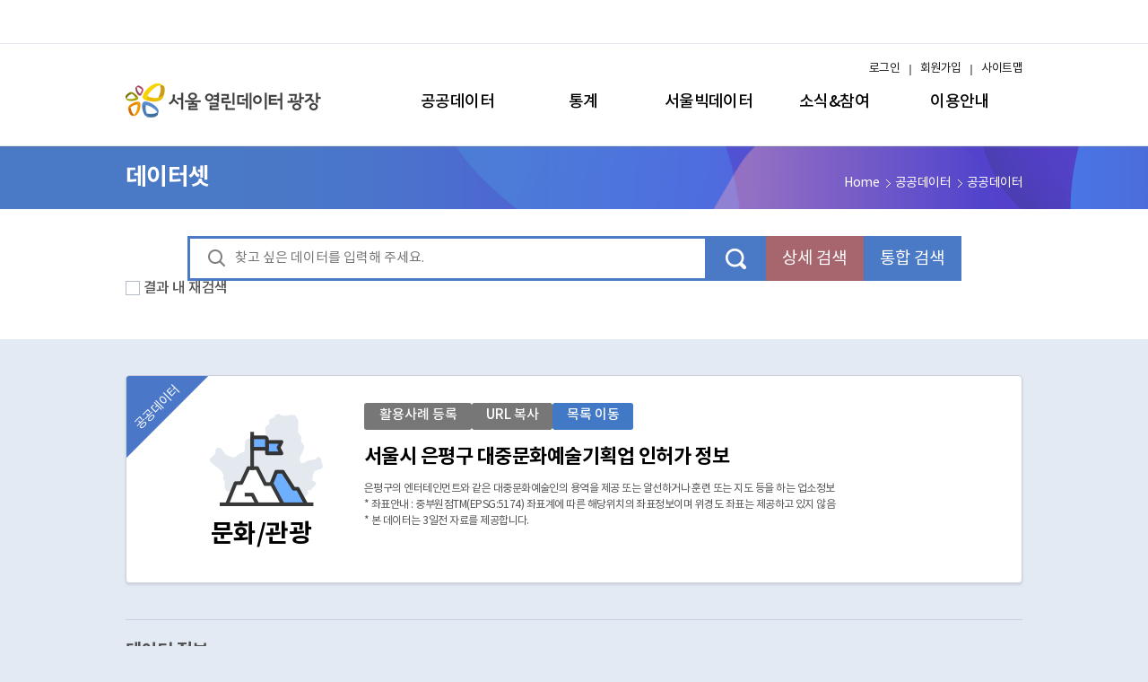

--- FILE ---
content_type: text/html;charset=UTF-8
request_url: https://data.seoul.go.kr/dataList/OA-17203/S/1/datasetView.do
body_size: 365383
content:













   

     




     

<!doctype html>
<html lang="ko">
<head>
	<!-- Global site tag (gtag.js) Google Analytics -->
	<script async src="//www.googletagmanager.com/gtag/js?id=G-0T3XG23CN7"></script>
	<script>
		window.dataLayer = window.dataLayer || [];
		function gtag(){dataLayer.push(arguments);}
		gtag('js', new Date());
		gtag('config', 'G-0T3XG23CN7');
	</script>

    <meta http-equiv="Content-Type" content="text/html; charset=utf-8"/>
    <meta http-equiv="X-UA-Compatible" content="IE=edge" />
    <meta name="title" content="서울시 은평구 대중문화예술기획업 인허가 정보"/>
    <meta name="keywords" content="엔터테이먼트, 에이전시"/>
    <meta name="description" content="은평구의 엔터테인먼트와 같은 대중문화예술인의 용역을 제공 또는 알선하거나 훈련 또는 지도 등을 하는 업소정보&lt;br /&gt;* 좌표안내 :  중부원점TM(EPSG:5174) 좌표계에 따른 해당위치의 좌표정보이며 위경도 좌표는 제공하고 있지 않음&lt;br /&gt;* 본 데이터는 3일전 자료를 제공합니다."/>
    <meta name="viewport" content="width=device-width"/>
    <!-- meta name="viewport" content="width=device-width,initial-scale=1.0,minimum-scale=1.0,maximum-scale=1.0,user-scalable=no"/--><!-- ios때문에 이렇게 한다고하는데..w3s의 권장은 윗줄 -->   

    <meta property="og:type" content="website">
    <meta property="og:title" content="서울시 은평구 대중문화예술기획업 인허가 정보"/>
    <meta property="og:description" content="은평구의 엔터테인먼트와 같은 대중문화예술인의 용역을 제공 또는 알선하거나 훈련 또는 지도 등을 하는 업소정보&lt;br /&gt;* 좌표안내 :  중부원점TM(EPSG:5174) 좌표계에 따른 해당위치의 좌표정보이며 위경도 좌표는 제공하고 있지 않음&lt;br /&gt;* 본 데이터는 3일전 자료를 제공합니다."/>
    <meta property="og:image" content="https://data.seoul.go.kr:8580/resources/img/common/logo.png">
    <meta property="og:url" content="https://data.seoul.go.kr">
      
    <link rel="stylesheet" href="/resources/css/ui.base.css?ver=230331"> <!-- css수정시 새로고침 안해도 되도록.. -->
    <link rel="stylesheet" href="/resources/lib/owl.carousel.css">
    
 	<!-- <link rel="shortcut icon" href="//data.seoul.go.kr/images/favicon.ico"  type="image/x-icon" /> --><!-- 20220701 icon 노출 -->
	<link rel="icon" href="//data.seoul.go.kr/images/favicon.png" type="image/x-icon" /><!-- 20220622 -->
	<link rel="canonical" href="https://data.seoul.go.kr">
    
	<link rel="stylesheet" href="/resources/css/ui.renewal.css?ver=20230330"> <!-- 20220615  -->
	

    <script src="/js/jQuery-2.1.4.min.js"></script>
    
	<script src="/resources/lib/owl.carousel.js"></script>
	<script src="/resources/js/ui.global.js"></script>
	<script src="/resources/js/ui.plugins.js"></script>
	<!-- <script src="/resources/js/ui.common.js"></script>-->
	<script src="/resources/js/ui.common-renewal.js"></script> <!-- 20220615  -->
	
	<script src="/js/jquery.modal.min.js"></script>
	<link rel="stylesheet" href="/css/jquery.modal.min.css">
	
    <script src="/js/jquery-ui.min.js"></script> <!-- 2017.11.02 스크롤관련 js 추가 -->
	<script src="/js/jquery.jb.acescroll.js"></script> <!-- 2017.11.02 스크롤관련 js 추가 -->
    <script src="/js/jquery.mousewheel.js"></script> <!-- 2017.11.02 스크롤관련 js 추가 -->
	<script src="/js/jquery.DB_navi3DSwap.min.js"></script>
	<link rel="stylesheet" href="/css/animate.min.css" />  <!-- 2017.11.11 추가 -->
	<!-- jQuery 1.7+, IE 7+ -->
	<script src="/js/jquery.event.drag-1.5.1.min.js"></script>
	<script src="/js/jquery.touchSlider.js"></script>	
	<title>서울 열린데이터광장</title>
	
	
	<script>
	var console = window.console || { log:function(){} };

	function chgTitle(main, sub, bottom) {
	    var title = "";
	    var top = "서울열린데이터광장";
	    
	    if(top == main) {
	        $('title').text(main);
	        return;
	    }
	    
	    if(bottom != null && bottom != '') { title += bottom +'> '; }
	    if(sub != null && sub != '') { title += sub + '> ' ; }
	    if(main != null && main != '') { title += main; }
	    title += ' | ' + top;
	    
	    $('title').text(title);
	}
	
	function naviSet(naviSetMenu, naviSetSubtTtle){
		$('#naviSet').text(naviSetMenu);
		$('#subTitle').text(naviSetSubtTtle);
		$('#menuName').text(naviSetMenu);
	}
	
	//20200910 웹접근성관련 ie의 본문바로가기 실행후 메뉴로 가는 버그때문에 추가
	function skipMenu(sectionStr) {
		var loc = "#"+sectionStr;
		$(loc).prop("tabindex","0");
		document.location.href = loc;
		
		$(loc).keyup(function() {
			$(loc).removeAttr("tabindex");
		});
	}
	
	//20220622 main_renewal관련
	$(document).ready(function(){
		if(window.location.href.indexOf('/index.do') < 0 && window.location.pathname != '/') {
			$("body").attr("class", "web-renewal");
		}
	});
	
	</script>
		
		<!-- 수정  -->

<!-- 수정  -->



 

  

<!-- 라이브리 프로퍼티설정-->
<!-- SNS에포스팅 될 설명 -->
<meta property="og:description" content="은평구의 엔터테인먼트와 같은 대중문화예술인의 용역을 제공 또는 알선하거나 훈련 또는 지도 등을 하는 업소정보&lt;br /&gt;* 좌표안내 :  중부원점TM(EPSG:5174) 좌표계에 따른 해당위치의 좌표정보이며 위경도 좌표는 제공하고 있지 않음&lt;br /&gt;* 본 데이터는 3일전 자료를 제공합니다." />
<!-- SNS에 포스팅 될 사이트 URL -->
<meta property="og:site" content="data.seoul.go.kr/dataList/datasetView.do?infId=OA-17203&serviceKind=1 }" />
<!-- SNS에포스팅 될 썸네일 이미지 -->
<meta property="og:image" content="썸네일 이미지 절대 경로" />
<!-- SNS 포스팅 될 타이틀 값 -->
<meta property="og:title" content="서울시 은평구 대중문화예술기획업 인허가 정보" />
<!-- 프로퍼티 설정 끝 -->

<!-- 운영서버 반영 -->
<link type="text/css" rel="stylesheet" href="https://101.livere.co.kr/css/default_livere8_gzip.css"> 
<link type="text/css" rel="stylesheet" href="https://101.livere.co.kr/consumers/seoul/seoul1_2.css"> 
<link type="text/css" rel="stylesheet" href="https://101.livere.co.kr/extension_8/numericNavigator/numericNavigator.css"> 
<link type="text/css" rel="stylesheet" href="https://101.livere.co.kr/extension_8/attachFile/attachFile.css"> 
<link type="text/css" rel="stylesheet" href="https://101.livere.co.kr/css/default_actionwidzet8_gzip.css"> 
<script type="text/javascript" src="https://101.livere.co.kr/js/livere8_lib.js" charset="utf-8"></script> 
<script type="text/javascript" src="https://101.livere.co.kr/js/message.js" charset="utf-8"></script>

<script src="/js/loading/jquery.oLoader.min.js"></script>

<script src="/js/highcharts/highcharts.js"></script> 
<script src="/js/highcharts/highcharts-3d.js"></script>

<script type="text/javascript" src="/js/konan/search.js?ver=20220628"></script>
<script type="text/javascript">

var g_infNm = "서울시 은평구 대중문화예술기획업 인허가 정보";
var g_serviceKind = "1";
jQuery(document).ready(function () {
	// 네비(메뉴명) 세팅	
	naviSet("데이터셋", "공공데이터");
	// title 설정
    chgTitle("공공데이터", "데이터셋", "서울시 은평구 대중문화예술기획업 인허가 정보");
	
	if('' == 'Y'){
		alert('');
		document.location.href = "/";
	}
	/*
	var screen = window.outerWidth;
	
	if(screen >= 1000) {
		$("#base-wrap").css("overflow-x", "visible");
	}
	*/
	//검색 엔터
	$('input[name=searchValue]').keydown(function(e) {
        if (e.keyCode == 13) { 
            searchSend('nw');
        }
    });	
	
	//start - 초기 데이터 불러오기 ============================================
	
	
	var txt = "";
	if('S' == 'S')			txt = "Sheet";		
	else if('S' == 'A')	txt = "Open API";
	else if('S' == 'C' && g_serviceKind=='1')	txt = "Chart";
	else if('S' == 'C' && g_serviceKind=='2')	txt = "Sheet";
	else if('S' == 'M')	txt = "MAP";
	else if('S' == 'L')	txt = "Link";
	else if('S' == 'O')	txt = "LOD";
	else txt = "FILE";
	
	if(g_serviceKind=='2' && ('S' == 'A' || 'S' == 'M' || 'S' == 'L' || 'S' == 'O')){
		$("#openServ").css("display",'none');
		$("#errorServ").css("display",'inline');
	}else{
		$("#openServ").css("display",'inline');
		$("#errorServ").css("display",'none');
	}
	
	if('OA' == 'OC'){
		$("#openServ").css("display",'none');
		$("#closeServ").css("display",'inline');
	}else{
		$("#openServ").css("display",'inline');
		$("#closeServ").css("display",'none');
	}
	
	if("" != "" && "" != "F"){
		$("#expandedBtn").focus();
	}

	var target;	
	$("#uiTabguide1 > div > button").each(function(index, item){
		if( txt == $(this).find("i").text() ){
			$(this).addClass("selected");
			target = $(this);				
		}	
		
		if(txt == "FILE" && index == 0){
			$(this).addClass("selected");
			target = $(this);
		}
	});	
	
	
	if($("#uiTabguide1 > div > button").length > 0){
		/*if(1 > 0 && 'S' != 'S'){
			dataSetView('OA-17203','S', 1);
		}*/
			
		target.trigger("click");	
	}
	
	
	//end - 초기 데이터 불러오기 ============================================
	
		
	//댓글영역
	$("#livereContainer").show();
	
	$("#searchKeyword").keydown(function(key){
		if(key.keyCode == 13){
			searchSend('nw');
			return false;
		}
	});

});		


//검색
function searchSend(nw){
	if(nw != null){		
		$('#searchValue').val($('input[name=searchKeyword]').val());
		$('#sortColBy').val(null);
		$('#resSearch').val(null);
		$('#resSearchValue').val(null);
		$('#mapId').val(null);
		$('#menuCd').val(null);
		$('#organCd').val(null);
		$('#organNm').val(null);
		
		$('#tagNm').val(null);
		$('#datasetKind').val(null);
		searchVO.pageIndex.value=1;		
	}

	if(nw == "total") {
		$('#searchFlag ').val("N");
		searchVO.action = "/dataList/datasetTotalList.do";
	} else {
		if(nw == "detail") {
			$('#basickwd').val($('#basickwdval').val());
			$('#inkwd').val($('#inkwdval').val());
			$('#notkwd').val($('#notkwdval').val());
			$('#orgkwd').val($('#orgkwdval').val());
			$('#syskwd').val($('#syskwdval').val());
			$('#searchFlag ').val("Y");
		} else {
			$('#searchFlag ').val("N");
		}
		searchVO.action = "/dataList/datasetList.do";
	}
	
	searchVO.submit();
}

//tag검색
function searchTagSend(nw){	
	
	if(nw != null){		
		//$('#searchValue').val(null);
		$('#sortColBy').val(null);
		$('#resSearch').val(null);
		$('#resSearchValue').val(null);
		$('#mapId').val(null);
		$('#menuCd').val(null);
		$('#organCd').val(null);
		$('#organNm').val(null);
		
		$('#tagNm').val('');
		$('#datasetKind').val('');
		searchVO.pageIndex.value=1;
	}
	
	searchVO.submit();
}

function searchList(srvType){
	var srvName;
	switch(srvType){
		case "S":  srvName = 'sheetView';
			break;
		case "C":  srvName = 'charView';
			break;
		case "F":  srvName = 'fileView';
		break;
	}
	
	var url = "/dataset/"+srvName+".do"+"?infId="+'OA-17203';
}

function dataSetView(infId, srvType, serviceKind) {
	//탭 선택
	var txt;
	if(srvType == 'S')		txt = "Sheet";		
	else if(srvType == 'A')	txt = "Open API";
	else if(srvType == 'C' && serviceKind=='1')	txt = "Chart";
	else if(srvType == 'C' && serviceKind=='2')	txt = "Sheet";
	else if(srvType == 'M')	txt = "MAP";
	else if(srvType == 'L')	txt = "Link";
	else if(srvType == 'O')	txt = "LOD";
	else txt = "FILE";
	$("#uiTabguide1 > div > button").removeClass("selected");
	$("#uiTabguide1 > div > button").each(function(index, item){
		if(txt == $(this).find("i").text()){
			$(this).addClass("selected");
		}
		
		if(txt == "FILE" && index == 0) $(this).addClass("selected");
	});

	//페이지 로딩
	var srvName = "";
	if(infId == "" || srvType == ""){
		alert("해당 서비스가 없습니다. 관리자에게 문의하시기 바랍니다.");
		document.location.href = "/";
	}else{
		
		//페이지 로딩여부
		//$("div[id^=dataDiv]").show();

		if(srvType == "S" && serviceKind == 1){
			$("#datasetSeetView").show();
		}else{
			$("#datasetSeetView").hide();
		}
		
		//var htmlTxt = $("#dataDiv"+srvType).find("section").length;
		//if(htmlTxt > 0 && srvType != "S"){
		if(false){	

		}else{
			
			$("#dataDiv").oLoader({
				image : '/images/ownageLoader/loader5.gif',			
				backgroundColor : '#eee',
//	 			backgroundColor : '#fff',
				fadeInTime : 500,
				fadeOutTime : 0,
				fadeLevel : 0.9
			});

			
			if(srvType == "S" && serviceKind == 1) 		srvName = "/dataList/sheetView.do?infId="+infId;
			else if(srvType== "A" ) 					srvName = "/dataList/openApiView.do?infId="+infId;
			else if(srvType== "M" && serviceKind == 1)	srvName = "/dataList/mapView.do?infId="+infId;
			else if(srvType== "F" && serviceKind == 1) 	srvName = "/dataList/fileView.do?infId="+infId;
			else if(srvType== "L" && serviceKind == 1)	srvName = "/dataList/linkView.do?infId="+infId;
			else if(srvType== "C" && serviceKind == 1) 	srvName = "/dataList/chartView.do?infId="+infId;
			else if(srvType== "O" && serviceKind == 1) 	srvName = "/dataList/lodView.do?infId="+infId;
			else if(serviceKind == 2) 	srvName = "/dataList/statSheetView.do?infId="+infId+"&obj_var_id=&up_itm_id=";
			srvName += "&srvType="+srvType;
			
			var param = $("#frm").serialize();
			
			if(typeof changeLanguage == "function"){
				changeLanguage("kor");
			}

			//$("#dataDiv"+srvType).oLoader('hide');
			//$("#dataDiv"+srvType).empty();
			$("#dataDiv").empty();

			/*if(srvType== "S" && serviceKind == 2 ){
				$("#dataDivC").oLoader('hide');
				$("#dataDivC").empty();
			}else if(srvType== "C" && serviceKind == 2 ){
				$("#dataDivS").oLoader('hide');
				$("#dataDivS").empty();
			}*/

			$("#dataDiv").load(srvName, param, function(){	

				//파일다운로드 옵션 복사			
				/*if(srvType == "S" && serviceKind == 1){
					var txtCntt = $("#sheetOptionIs1").find("div").length;
					alert(txtCntt)
					if(txtCntt <= 0){
						var el = $("#dataDivS > section > form > div[class='tbl-base-s type-form']").clone();
						$("#sheetOptionIs1").append(el);

						//추가 필터 여부
						if($("#filterTypes").val() == "false"){
							$('#sheetOptionIs1 > #Wrapfilter_op').show();
			        		
			        		$("#sheetOptionIs1 > #Wrapfilter_op").find("input[type=radio], input[type=checkbox]").each(function(){
			        			var optionId = $(this).prop("id");
			        			var optionNm = $(this).prop("name");
			        			$(this).prop("id", 'op_' + optionId);
			        			$(this).prop("name", 'op_' + optionNm);
			        		});
			        		
			        		$("#sheetOptionIs1 > #Wrapfilter_op").find("label").each(function(){
			        			var optionFor = $(this).prop("for");
			        			$(this).prop("for", 'op_' + optionFor);
			        		});
						}
			        		
						
					}		
				}else if(srvType == "S" && serviceKind == 2){
					var txtCntt = $("#sheetOptionIs2").find("div").length;
					alert(txtCntt)
					if(txtCntt <= 0){
						var el = $("#dataDivS > section > div[class='tbl-base-s type-form']").clone();
						$("#sheetOptionIs2").append(el);
						alert("2")
		        		$("#sheetOptionIs2").find("input, select").each(function(){
		        			var optionId = $(this).prop("id");
		        			var optionNm = $(this).prop("name");
		        			$(this).prop("id", 'op_' + optionId);
		        			$(this).prop("name", 'op_' + optionNm);
		        		});
						
						//값 설정
						setStatPeriod();
		        		setStatPeriod2();						
					}				
				}*/
				
				var tab = '';
				
				
					tab = "S";
				
				

				//미리보기 창접기
// 				if(tab == '') 	areaShowBtn();
// 				if('' == '' && srvType != "S"){
// 					$("#uiTabguide1").find("div").find("button").eq(0).trigger("click");
// 				}
				
				
			});	
			
			$("#dataDiv").oLoader('hide');
		}
		
		
		
	//	$("div[id^=dataDiv][id!=dataDiv"+srvType+"]").hide();
		
	} 
}
	
	
function goSearchList(){
	location.href = "datasetList.do";
}
	
	
function goGallery() {
	if($('input[name=isLogin]').val() == "Y"){
		location.href = "/dataVisual/gallery/galleryWrite_ss.do?infId=OA-17203";		 	
	}else{
		if( confirm("로그인이 필요합니다. 로그인 하시겠습니까?") ){
			location.href = "/sso/login2.jsp?nextPage="+encodeURIComponent(location.href);
			return false;
		}else{ 
		}
	}
}

function goNotice() {
	if($('input[name=isLogin]').val() == "Y"){
		//location.href = "/together/notice/inquireWrite_ss.do";
		
		$("#errorSend > input[name=urlNm]").val(location.href);
		$("#errorSend > input[name=datasetNm]").val( $(".main-content-tit").text() );
		$("#errorSend > input[name=infId]").val("OA-17203");
		//console.log(location.href);
		$("#errorSend > input[name=preAction]").val(location.href);
		$('#errorSend').attr('method', 'post');
	    $('#errorSend').attr('action', '/together/notice/inquireWrite_ss.do');
	    $('#errorSend').submit();
	}else{
		if( confirm("로그인이 필요합니다. 로그인 하시겠습니까?") ){
			location.href = "/sso/login2.jsp?nextPage="+encodeURIComponent(location.href);
			return false;
		}else{ 
		}
	}
}


function clipboardBtn(){
	// 텍스트값을 가져옴 
	var text = $("#clipboardBtnId").attr("data-clipboard-text");
	//alert(text);
	if (text == undefined) {
		// 타겟이 있으면
		//var target = $(this).attr("data-clipboard-target");
		var target = $("#clipboardBtnId").attr("data-clipboard-target");
		
		if (target == undefined) {
			alert('복사할 대상이 없습니다.');
			return;
		}
		var text = $(target).text();
	}
	//숨겨진 input박스 value값으로 text 변수 넣어줌. 
	$('#clip_target').val(text);
	//input박스 value를 선택 
	$('#clip_target').select();

	// Use try & catch for unsupported browser
	try {
		// The important part (copy selected text)
		var successful = document.execCommand('copy');
		// if(successful) answer.innerHTML = 'Copied!';
		// else answer.innerHTML = 'Unable to copy!';
	} catch (err) {
		alert('이 브라우저는 지원하지 않습니다.');
	}

	// 액션이 있으면
	if ($("#clipboardBtnId").attr("data-clipboard-action") == 'select' && successful && target != '' && target != undefined) {
		SelectText($(target)[0]);
	}
	alert(" 주소가 복사되었습니다. \n 붙여넣기(Ctl + V)를 하시면 됩니다.");

}


//미리보기 버튼
function areaShowBtn(){
	var openArea = $(".ui-acco-btn em").eq(0);
	var closeArea = $(".ui-acco-btn em").eq(1);
	if( openArea.hasClass("expanded-true") ){
		$("#uiTabguide1, #uiTabguide2").show();
		openArea.removeClass();
		closeArea.removeClass();
		openArea.addClass("expanded-false");
		closeArea.addClass("expanded-true");
	}else{
		$("#uiTabguide1, #uiTabguide2").hide();
		openArea.removeClass();
		closeArea.removeClass();
		openArea.addClass("expanded-true");
		closeArea.addClass("expanded-false");
		unBlockUI();
	}
}

//목록이동
function goList() {
	searchSend('nw');
}

//파일 다운로드 : 시작 ============================
	
//sheet
function sheetDown(serviceKind) {
	
	var elt;
	if(serviceKind == '1')
		elt = "#dataDiv > section > form > div[class='tbl-base-s type-form']";
	else if(serviceKind == '2')
		elt = "#dataDiv > section > div[class='tbl-base-s type-form']";
	
	
	$("#sheetOptionIs"+serviceKind).find("input, select").each(function(){
		var optionId = $(this).prop("id");
		var optionVal = $(this).val();
		optionId = optionId.replace("op_", "");
		
		$(elt).find("input, select").each(function(){
			if( optionId == $(this).prop("id") )
				$(this).val(optionVal);		
		});			
	});
	
	$("#sheetOptionIs"+serviceKind).find("input[type=radio], input[type=checkbox]").each(function(){
		var optionId = $(this).prop("id");
		var optionVal = $(this).prop("checked");
		optionId = optionId.replace("op_", "");
		
		$(elt).find("input, select").each(function(){				
			if( optionId == $(this).prop("id") )
				$(this).prop("checked", optionVal);		
		});			
	});

	var fileType = $("#sheetDownFileType"+serviceKind).val();
// 	alert(fileType);
	if(serviceKind == '1'){
		doAction(fileType);
	}else if(serviceKind == '2'){
		var hiddenIframeId = 'IframeRequest';
        var iframe = document.getElementById(hiddenIframeId);
		
        var analySel = getAnalySel();
//         setDataParam(""); //시트 선택되어 있으면 실행 않함.
		setDataParam(analySel);

        if(iframe != null){
          	blockUI();
          	var timer = setInterval(function() {
					var iframeDoc = iframe.contentDocument	|| iframe.contentWindow.document;
				// Check if loading is complete
				if (iframeDoc.readyState == 'complete' || iframeDoc.readyState == 'interactive') {
					tinbtn(fileType);
					clearInterval(timer);
					return;
				}
			}, 3000);
        }
		
	}
	
	//창 닫기
	$("#sheetDownClose"+serviceKind).get(0).click();
}
   

//openAPI 명세서
function downAPI() {
	document.frmApiDown.method="post";
	document.frmApiDown.action="/dataList/down2api.do";
	document.frmApiDown.submit();
}

//file list
function downloadFile(seqNo) {
	document.frmFile.seq.value = seqNo;
	document.frmFile.action = "//datafile.seoul.go.kr/bigfile/iot/inf/nio_download.do?&useCache=false";
	document.frmFile.target = "_self";
	document.frmFile.method = "post";
	document.frmFile.submit();
} 

function searchOpenHub(url) {
	window.open(url);
}
//파일 다운로드 : 끝 ============================

function serviceDownload(serviceKind){
		
	$('#sheetDownFileType1').val(serviceKind);
		
	if("1" == "1"){
		doAction(serviceKind);
	}else{
		
		var hiddenIframeId = 'IframeRequest';
        var iframe = document.getElementById(hiddenIframeId);
		
        var analySel = getAnalySel();
		setDataParam(analySel);

        if(iframe != null){
          	blockUI();
          	var timer = setInterval(function() {
					var iframeDoc = iframe.contentDocument	|| iframe.contentWindow.document;
					
					//console.log(iframeDoc);
				// Check if loading is complete
				if (iframeDoc.readyState == 'complete' || iframeDoc.readyState == 'interactive') {
					tinbtn(serviceKind);
					clearInterval(timer);
					return;
				}
			}, 3000);
        } 
	}
	


}	
	
	
	
</script>

</head>
<body>	
<div id="openServ" style="display: inline;">
<!-- 파일 다운로드  -->
<!-- open api -->
<form name="frmApiDown" id="frmApiDown"  action="#">
	<input type="hidden" name="infId" value="OA-17203" />
	<input type="hidden" name="infSeq" value="2" />
	<input type="hidden" name="srvType" value="A" />
</form>

<!-- file list -->
<form name="frmFile" id="frmFile" >    
	<input type="hidden" name="infId" value="OA-17203"/> <!-- 추가:파일다운로드 변경 (2016.05.09-한국정보공학D&S)-->
	<input type="hidden" name="seqNo" />
	<input type="hidden" name="seq" />
	<input type="hidden" name="infSeq" value=""/>
</form>
<!-- //파일 다운로드 -->

<!-- 오류신고 -->
<form name="errorSend" id="errorSend"  action="#">
	<input type="hidden" name="urlNm" />
	<input type="hidden" name="datasetNm" />
	<input type="hidden" name="infId" />
	<input type="hidden" name="preAction" />
</form>

	<div class="base-skip" id="baseSkip"></div>

	<div class="base-layer" id="baseLayer"></div>

    <div class="base-wrap" id="baseWrap" style="overflow-x: visible;">

        <!--탑 해더 시작-->
        <header class="base-header" id="baseHeader">
			
<script src="//www.seoul.go.kr/seoulgnb/gnb.js"></script>
<script>
function logout(){ 
	//location.href = "/sso/logout.jsp?nextPage="+encodeURIComponent(location.href);
	
	//통계소식, 게시판 상세에서 로그인시 오류 발생 20200213 add
	var ourl = location.href;
	//if( ourl.includes("boardView.do") || ourl.includes("inquireView.do") || ourl.includes("galleryView.do") || ourl.includes("statView.do") ) {	//익스에서 먹지않음.
	if( ourl.indexOf("boardView.do")>=0 || ourl.indexOf("inquireView.do")>=0 || ourl.indexOf("galleryView.do")>=0 || ourl.indexOf("statView.do")>=0 ) {
		if( ourl.indexOf("?") >= 0) {
			ourl = ourl.substring(0, ourl.indexOf("?"));			
		} 
		ourl = ourl.replace("View", "List");
	}
	location.href = "/sso/logout.jsp?nextPage="+encodeURIComponent(ourl);
}

function login(){
	//location.href = "/sso/login.jsp?nextPage="+encodeURIComponent(location.href);
	
	//통계소식, 게시판 상세에서 로그인시 오류 발생 20200213 add
	var ourl = location.href;
	if( ourl.indexOf("boardView.do")>=0 || ourl.indexOf("inquireView.do")>=0 || ourl.indexOf("galleryView.do")>=0 || ourl.indexOf("statView.do")>=0 ) {
		if( ourl.indexOf("?") >= 0) {
			ourl = ourl.substring(0, ourl.indexOf("?"));			
		} 
		ourl = ourl.replace("View", "List");
	}
	location.href = "/sso/login.jsp?nextPage="+encodeURIComponent(ourl);
}
function login2(){
	
	alert('서울시 통합회원 로그인 홈페이지로\n이동하여 로그인 합니다.');
	//통계소식, 게시판 상세에서 로그인시 오류 발생 20200213 add
	var ourl = location.href;
	if( ourl.indexOf("boardView.do")>=0 || ourl.indexOf("inquireView.do")>=0 || ourl.indexOf("galleryView.do")>=0 || ourl.indexOf("statView.do")>=0 ) {
		if( ourl.indexOf("?") >= 0) {
			ourl = ourl.substring(0, ourl.indexOf("?"));			
		} 
		ourl = ourl.replace("View", "List");
	}
	
	location.href = "/sso/login2.jsp?nextPage="+encodeURIComponent(ourl);
}

//GNB 로딩 스크립트
window.onload = function() {
	var widthValue = "1000px";
	
	if(window.location.href.indexOf('/index.do') > 0 || window.location.pathname == '/') {
		widthValue = "1200px";
	}
	var myCss = {
		root: {
			backgroundColor: 'white'
		},
		holder: {
			maxWidth: widthValue
		},
		menu: {
			backgroundColor: 'white'
		}
	};
	Yjs.Gnb.init('G135', 'seoul-common-gnb', myCss);
}

$(document).ready(function() {

});

function showModal(id){
	$("#"+id).modal('show');
	var loc = "#"+id;
	$(loc).prop("tabindex","0");
	document.location.href = loc;

// 	$(loc).keyup(function(){
// 		$(loc).removeAttr("tabindex");
// 	});
}

function hideModal(){
	$(".blocker").trigger("click");
	var loc = "#sitemap_p";
	$(loc).prop("tabindex","0");
	document.location.href = loc;

//	$(loc).keyup(function(){
//		$(loc).removeAttr("tabindex");
//	});
}

function goUrl(param){
	$.ajax({
		type:"post",
		url:"/goUrlLog.do",
		dataType:"json",
		data : {toUrl : param},
		success:function(data){			
		},
		error      : function(data) {
		}
	});
	
	window.open(param, "_blank");
}

function searchMSend(){
	datasetMVO.submit();
}

function fn_memberJoin(){
	var openNewWindow = window.open("");
	openNewWindow.location.href = "https://www.seoul.go.kr/member/join/regist01.do?SITE_GB=GB071";
}

//20210202 add 
function goLinkedData() {
	var openNewWindow = window.open("");
	openNewWindow.location.href = "http://lod.seoul.go.kr/home/";
}

function movePage(url, popYn){
	if(popYn == "Y") {
		window.open(url,"_blank","")
	} else {
		document.location.href=url;
	}
}

</script>
    
        	
	
<!--탑 해더 시작-->
<!--상단메뉴1 서울시 공통 GNB-->
<div class="header-toolbar" style="box-sizing: content-box;">
    <div class="header-toolbar-wrap" style="padding: 0;">
        <div id='seoul-common-gnb'></div>
    </div>
</div>
<!--//상단메뉴1 서울시 공통 GNB--> 
	
    
<!-- 상단메뉴2시작 -->
<div class="header-wrap">
    <h2 class="header-logo">
        <a href="/"><img src="/resources/img/common/logo.png" alt="서울열린데이터광장"></a>
   </h2>
   <button type="button" class="btn-open only-m" onclick="$plugins.common.menuOpen();"><span class="hide">메뉴 열기</span></button>
   
   <nav class="nav-main" id="baseNav">
       <ul class="nav-main-wrap">
           <li class="nav-main-1 n1">
               <a class="nav-btn-1" href="/dataList/datasetList.do?datasetKind=1&searchFlag=M"><i>공공데이터</i></a>
               <div class="nav-sub">
                   <div class="nav-sub-wrap">
                       <h2>공공데이터</h2>
                       <ul>
                           <li><a href="/dataList/datasetList.do?datasetKind=1&searchFlag=M">공공데이터</a></li><!-- 20220520 edit -->
                           <li><a href="/dataList/literacyList.do">인기그룹데이터</a></li>
                           <li><a href="/datasetRanking/new.do">새로 개방한 데이터</a></li>
                           <li><a href="/datasetRanking/popular.do">인기데이터</a></li>
                           <li><a href="//lod.seoul.go.kr/home/" onclick="javascript:goLinkedData();return false;">Linked Open Data</a></li>
                           <li><a href="/link/districtList.do">자치구 열린데이터</a></li>
<!--                            <li><a href="/goUrlLog.do?toUrl=https://data.seoul.go.kr/bsp/wgs/intro/datamap.do?utm_source=opendataplaza&utm_medium=gnbDataMap&utm_campaign=opendataplaza" target="_blank" title="새창열림">데이터 맵</a></li> -->
							<li><a href="#" onclick="javascript:goUrl('https://data.seoul.go.kr/bsp/wgs/intro/datamap.do?utm_source=opendataplaza&utm_medium=gnbDataMap&utm_campaign=opendataplaza');" title="새창열림">데이터 맵</a></li>
                           <!-- <li><a href="/together/bbs/bbsList.do">공공데이터 제공신청</a></li> -->
                       </ul>
                   </div>
               </div>
           </li>
           <li class="nav-main-1 n2">
               <a class="nav-btn-1" href="/dataList/datasetList.do?datasetKind=2&searchFlag=M"><i>통계</i></a><!-- 20220520 edit -->
               <div class="nav-sub">
                   <div class="nav-sub-wrap">
                       <h2>통계</h2>
                       <ul>
                           <li><a href="/dataList/datasetList.do?datasetKind=2&searchFlag=M">통계표</a>
                           <li><a href="/dataService/boardList.do">통계목록</a></li>
                           <li><a href="/dataService/statList.do">통계소식</a></li>
                           <li><a href="/dataVisual/seoul/seoulList.do">서울의하루</a>
                           <li><a href="/together/statbook/statbookList.do">서울통계간행물</a></li>
                           <li><a href="/dataVisual/seoul/bestList.do">서울의 인기통계</a></li>
                           <li><a href="/dataVisual/seoul/seoul100List.do">서울의 100대통계</a></li>
                           <li><a href="https://stat.eseoul.go.kr/stat/sip/sts/map/statsMap.do" target="_blank">한눈에 보는 사업체</a></li>
                       </ul>
                   </div>
               </div>
           </li>
           <li class="nav-main-1 n3">
               <a class="nav-btn-1" href="/dataVisual/seoul/seoulLivingPopulation.do"><i>서울빅데이터</i></a>
               <div class="nav-sub">
                   <div class="nav-sub-wrap">
                       <h2>서울빅데이터</h2>
                       <ul>
                           <li><a href="/dataVisual/seoul/seoulLivingPopulation.do">서울 생활인구</a></li>
                           <li><a href="/dataVisual/seoul/capitalRegionLivingMigration.do">수도권 생활이동</a></li>
		                   <li><a href="/dataVisual/seoul/seoulLiving.do">서울 시민생활 데이터</a></li>
		                   <li><a href="/dataVisual/seoul/guide.do">서울 실시간 도시데이터</a></li>
		                   <li><a href="/dataVisual/seoul/SeoulConsumerLogistics.do">서울 생활물류</a></li>
                           <li><a href="/etc/aiEduData.do">AI학습데이터</a></li>
<!--                            <li><a href="/goUrlLog.do?toUrl=https://data.seoul.go.kr/bsp/wgs/index.do?utm_source=opendataplaza&utm_medium=gnbSeoulDataHub&utm_campaign=opendataplaza" target="_blank" title="새창열림">서울 데이터 허브</a></li> -->
                           <li><a href="#" onclick="javascript:goUrl('https://data.seoul.go.kr/bsp/wgs/index.do?utm_source=opendataplaza&utm_medium=gnbSeoulDataHub&utm_campaign=opendataplaza');" title="새창열림">서울 데이터 허브</a></li>
                       </ul>
                   </div>
               </div>
           </li>
           
			<li class="nav-main-1 n4">
				<a class="nav-btn-1" href="/together/notice/datasetNoticeList.do"><i>소식&amp;참여</i></a>
				<div class="nav-sub">
					<div class="nav-sub-wrap">
						<h2>소식&amp;참여</h2>
						<ul>
							<li><a href="/together/notice/datasetNoticeList.do">데이터소식</a></li>
							<li><a href="/together/notice/boardList.do">공지사항</a></li>
							<li><a href="/together/notice/faqList.do">FAQ</a></li>
							<li><a href="/together/notice/inquireList.do">문의하기</a></li>
							<li><a href="/dataVisual/gallery/galleryList.do">활용사례(갤러리)</a></li>
							<li><a href="/together/bbs/bbsList.do">데이터 수요창구</a></li>
							<li><a href="/together/newsletter/newsletter.do">열광 뉴스레터</a></li>
							<li><a href="/together/notice/fellowshipList.do">서울 데이터 펠로우십</a></li>
							<li><a href="/together/cpthb/cpthbDetail.do">경진대회</a></li>
						</ul>
					</div>
				</div>
			</li>
        			  
			<li class="nav-main-1 n5">
			<a class="nav-btn-1" href="/etc/openInfo.do"><i>이용안내</i></a>
				<div class="nav-sub">
					<div class="nav-sub-wrap">
						<h2>이용안내</h2>
						<ul>
							<li><a href="/etc/openInfo.do">열광소개</a></li>
							<li><a href="/together/guide/useGuide.do">Open API 소개</a></li>
							<li><a href="/etc/offerReqst.do">공공데이터 제공신청</a></li>
						</ul>
					</div>
				</div>
			</li>

           <!-- AI학습데이터 추가 -->
       </ul>
   </nav>
   <div class="header-lnb">
   	
		
		
			<!-- <a href="#" onclick="javascript:login()">로그인 </a> -->
			<a href="#" onclick="javascript:login2()">로그인</a>
			<a href="https://www.seoul.go.kr/member/join/regist01.do?SITE_GB=GB071" target="_blank"  title="새창열림">회원가입</a>
		
	
       		<a href="#" onclick="javascript:showModal('sitemap');">사이트맵 </a>
    </div>
    
    <section class="menu-wrap only-m" id="uiMenu">
        <h2 class="hide">서울데이터광장 menu</h2><!-- 20201104 웹표준관련 -->
        <button type="button" class="btn-close" onclick="$plugins.common.menuClose();"><span class="hide">메뉴 닫기</span></button>
        <div class="menu-wrap-head">
        
        
			
			
				 <!-- 로그인 전 -->
		            <div class="state-login">
		                <button type="button" onclick="login2();">
		                    <img src="/resources/img/common/btn_login_renewal.png" alt="로그인">
		                    	로그인
		                </button>
		                <button type="button" onclick="fn_memberJoin();">
		                    <img src="/resources/img/common/btn_join_renewal.png" alt="회원가입">
		                    	회원가입
		                </button>
		            </div>
			
		
            
        <form id="datasetMVO" name="datasetMVO" method="post" action="/dataList/datasetList.do">
        	<input type="hidden" name="pageIndex"  id="pageIndex1" value="1" />
			<input type="hidden" name="sortColBy" id="sortColBy1" value="R"/>
            <div class="base-search">
				<div class="base-search-wrap">
					<label for="searchMKeyword"></label>
                    <input type="text" name="searchValue" id="searchMKeyword" class="inp-base" placeholder="데이터를 입력해주세요">
                    <button type="button" onclick="searchMSend();">검색</button>
                    <label for="baseSearch1"></label>
                    <input type="checkbox" id="baseSearch1">
                </div>
			</div>
		</form>
        </div>
        <nav class="menu-wrap-body">

            <ul class="dep-1-wrap">
                <li class="dep-1 selected">
                    <button type="button" class="dep-1-btn">공공데이터</button>
                    <div class="dep-2-wrap">
                        <ul>
                           <li class="dep-2"><a href="/dataList/datasetList.do?datasetKind=1&searchFlag=M" class="dep-2-btn">공공데이터</a></li><!-- 20220520 edit -->
                           <li class="dep-2"><a href="/dataList/literacyList.do" class="dep-2-btn">인기그룹데이터</a></li>
                           <li class="dep-2"><a href="/datasetRanking/new.do" class="dep-2-btn">새로 개방한 데이터</a></li>
                           <li class="dep-2"><a href="/datasetRanking/popular.do" class="dep-2-btn">인기데이터</a></li>
                           <li class="dep-2"><a href="//lod.seoul.go.kr/home/" onclick="javascript:goLinkedData();return false;" class="dep-2-btn">Linked Open Data</a></li>
                           <li class="dep-2"><a href="/link/districtList.do" class="dep-2-btn">자치구 열린데이터</a></li>
<!--                            <li class="dep-2"><a href="/goUrlLog.do?toUrl=https://data.seoul.go.kr/bsp/wgs/intro/datamap.do?utm_source=opendataplaza&utm_medium=gnbDataMap&utm_campaign=opendataplaza" target="_blank" class="dep-2-btn" title="새창열림">데이터 맵</a></li> -->
                           <li class="dep-2"><a href="#" onclick="javascript:goUrl('https://data.seoul.go.kr/bsp/wgs/intro/datamap.do?utm_source=opendataplaza&utm_medium=gnbDataMap&utm_campaign=opendataplaza');" title="새창열림">데이터 맵</a></li>
                           <!-- <li class="dep-2"><a href="/together/bbs/bbsList.do" class="dep-2-btn">공공데이터 제공신청</a></li> -->
                        </ul>
                    </div>
                </li> 
                <li class="dep-1">
                    <button type="button" class="dep-1-btn">통계</button>
                    <div class="dep-2-wrap">
                        <ul>
							<li class="dep-2"><a href="/dataList/datasetList.do?datasetKind=2&searchFlag=M" class="dep-2-btn">통계표</a></li>
							<li class="dep-2"><a href="/dataService/boardList.do" class="dep-2-btn">통계목록</a></li>
							<li class="dep-2"><a href="/dataService/statList.do" class="dep-2-btn">통계분석</a></li>
							<li class="dep-2"><a href="/dataVisual/seoul/seoulList.do" class="dep-2-btn">서울의하루</a></li>
							<li class="dep-2"><a href="/together/statbook/statbookList.do" class="dep-2-btn">서울통계간행물</a></li>
							<li class="dep-2"><a href="/dataVisual/seoul/bestList.do" class="dep-2-btn">서울의 인기통계</a></li>
							<li class="dep-2"><a href="/dataVisual/seoul/seoul100List.do" class="dep-2-btn">서울의 100대통계</a></li>
							<li class="dep-2"><a href="https://stat.eseoul.go.kr/stat/sip/sts/map/statsMap.do" target="_blank" class="dep-2-btn">한눈에 보는 사업체</a></li>
                        </ul>
                    </div>
                </li>

				<li class="dep-1">
					<button type="button" class="dep-1-btn">서울빅데이터</button>
					<div class="dep-2-wrap">
						<ul>
							<li class="dep-2"><a href="/dataVisual/seoul/seoulLivingPopulation.do" class="dep-2-btn">서울 생활인구</a></li>
							<li class="dep-2"><a href="/dataVisual/seoul/capitalRegionLivingMigration.do" class="dep-2-btn">수도권 생활이동</a></li>
							<li class="dep-2"><a href="/dataVisual/seoul/seoulLiving.do" class="dep-2-btn">서울 시민생활 데이터</a></li>
							<li class="dep-2"><a href="/dataVisual/seoul/guide.do" class="dep-2-btn">서울 실시간 도시데이터</a></li>
							<li class="dep-2"><a href="/dataVisual/seoul/SeoulConsumerLogistics.do" class="dep-2-btn">서울 생활물류</a></li>
							<li class="dep-2"><a href="/etc/aiEduData.do" class="dep-2-btn">AI학습데이터</a></li>
<!-- 							<li class="dep-2"><a href="/goUrlLog.do?toUrl=https://data.seoul.go.kr/bsp/wgs/index.do?utm_source=opendataplaza&utm_medium=gnbSeoulDataHub&utm_campaign=opendataplaza" target="_blank" class="dep-2-btn" title="새창열림">서울 데이터 허브</a></li> -->
							<li class="dep-2"><a href="#" onclick="javascript:goUrl('https://data.seoul.go.kr/bsp/wgs/index.do?utm_source=opendataplaza&utm_medium=gnbSeoulDataHub&utm_campaign=opendataplaza');" title="새창열림">서울 데이터 허브</a></li>
						</ul>
					</div>
				</li> 
				
				<li class="dep-1">
					<button type="button" class="dep-1-btn">소식&amp;참여</button>
					<div class="dep-2-wrap">
						<ul>
							<li class="dep-2"><a href="/together/notice/datasetNoticeList.do" class="dep-2-btn">데이터소식</a></li>
							<li class="dep-2"><a href="/together/notice/boardList.do" class="dep-2-btn">공지사항</a></li>
							<li class="dep-2"><a href="/together/notice/faqList.do" class="dep-2-btn">FAQ</a></li>
							<li class="dep-2"><a href="/together/notice/inquireList.do" class="dep-2-btn">문의하기</a></li>
							<li class="dep-2"><a href="/dataVisual/gallery/galleryList.do" class="dep-2-btn">활용사례(갤러리)</a></li>
							<li class="dep-2"><a href="/together/bbs/bbsList.do" class="dep-2-btn">데이터 수요창구</a></li>
							<li class="dep-2"><a href="/together/newsletter/newsletter.do" class="dep-2-btn">열광 뉴스레터</a></li>
							<li class="dep-2"><a href="/together/notice/fellowshipList.do" class="dep-2-btn">서울 데이터 펠로우십</a></li>
							<li class="dep-2"><a href="/together/cpthb/cpthbDetail.do" class="dep-2-btn">경진대회</a></li>
						</ul>
					</div>
				</li> 
				
				<li class="dep-1">
					<button type="button" class="dep-1-btn">이용안내</button>
					<div class="dep-2-wrap">
						<ul>
							<li class="dep-2"><a href="/etc/openInfo.do" class="dep-2-btn">열린소개</a></li>
							<li class="dep-2"><a href="/together/guide/useGuide.do" class="dep-2-btn">Open API 소개</a></li>
							<li class="dep-2"><a href="https://www.data.go.kr/tcs/dor/insertDataOfferReqstProcssView.do" target="blank" class="dep-2-btn">공공데이터 제공신청</a></li>
						</ul>
					</div>
				</li> 
                <!-- AI학습데이터 추가 -->
            </ul>
        </nav>
    </section>
</div>
<!-- 상단메뉴2끝 -->
<div class="menu-dim"></div>
<!-- 탑 해더 끝-->
	
		</header>
        <!-- 탑 해더 끝-->
        
        <section class="base-body" id="baseBody">
        	<div class="base-tit">
				<div class="base-tit-wrap">
					<h1 class="tit-l">데이터셋  </h1>
					<div class="breadcrumbs">
						<ul>
							<li><span>Home</span></li>
					
						
						
							<li><span>공공데이터</span></li>
							<li><span>공공데이터 </span></li>
						
					
						</ul>
					</div>

					<button type="button" class="btn-submenu only-m ui-drop" id="uiMeunSub"><span class="hide">서브메뉴 열기</span></button>
					<div class="ui-drop-wrap menusub-area only-m ">
						<section class="ui-drop-pnl" data-id="uiMeunSub">
							<div>
									<ul>
										<li><a href="/dataList/datasetList.do">공공데이터</a></li>
										<li><a href="/dataList/literacyList.do">인기그룹데이터</a></li>
										<li><a href="/dataList/ranking/new.do">새로 개방한 데이터</a></li>
										<li><a href="/dataList/ranking/popular.do">인기 데이터</a></li>
										<li><a href="http://lod.seoul.go.kr/home" target="_blank">Linked Open Data</a></li>		
										<li><a href="/link/districtList.do">자치구 열린데이터</a></li>
										<li><a href="/together/bbs/bbsList.do">공공데이터 제공신청</a></li>
									</ul>
							</div>
						</section>
					</div>
				</div>
			</div>
			
		<form name="searchVO" id="datasetVO"  method="post" action="/dataList/datasetList.do">
			<input type="hidden" name="pageIndex"  id="pageIndex"  />
			<input type="hidden" name="sortColBy" id="sortColBy" value=""/>
			<input type="hidden" name="searchValue" id="searchValue" value=""/>
			<input type="hidden" name="resSearch" id="resSearch" value=''/>
			<input type="hidden" name="resSearchValue" id="resSearchValue" value=''/>
			<input type="hidden" name="mapId"   id="mapId"  value=""/>
			<input type="hidden" name="menuCd"  id="menuCd" value=""/>			
			<input type="hidden" name="organCd"  id="organCd" value=""/>
			<input type="hidden" name="organNm"  id="organNm" value=""/>			
			
			<input type="hidden" name="tagNm" 		id="tagNm" 			value=""/>
			<input type="hidden" name="datasetKind" id="datasetKind" 	value=""/>	
			<input type="hidden" name="searchFlag" 	id="searchFlag" 	value=""/><!-- 20220531 메인에서 넘어올경우 : M, 상세검색 : Y, 검색:N-->
			
			<input type="hidden" name="basickwd" id="basickwd" value=""/>
			<input type="hidden" name="exactkwd" id="exactkwd" value=""/>
			<input type="hidden" name="inkwd" id="inkwd" value=""/>
			<input type="hidden" name="notkwd" id="notkwd" value=""/>
			<input type="hidden" name="orgkwd" id="orgkwd" value=""/>
			<input type="hidden" name="syskwd" id="syskwd" value=""/>
			<input type="hidden" name="detailkwd" id="detailkwd" value=""/>
			
            <div class="base-search renewal">
				<div class="base-search-wrap">
					<label for="searchKeyword"></label>
					<input type="text" class="inp-base" name="searchKeyword" id="searchKeyword" placeholder="찾고 싶은 데이터를 입력해 주세요." title="공공데이터 검색" />
					<button type="button" onclick="searchSend('nw')" title="공공데이터 검색" class="btn-ico">데이터 검색</button>
					<button type="button"  title="상세 검색"  id="detailSearch" class="detailSearch button_new">상세 검색</button>	
					<div class="detail-search-layer">
						<!--<label for="detailKeyword"></label>
						<input type="text" name="detailKeyword" id="detailKeyword" class="inp-base" disabled>-->
						<dl>
							<dt><label for="basickwdval">기본 검색어</label></dt>
							<dd><input type="text" name="basickwdval" id="basickwdval" class="inp-base" placeholder="검색어"></dd>
						</dl>
						<dl>
							<dt><label for="inkwdval">반드시 포함하는 단어 (+)</label></dt>
							<dd><input type="text" name="inkwdval" id="inkwdval" class="inp-base" placeholder="검색어"></dd>
						</dl>
						<dl>
							<dt><label for="notkwdval">제외하는 단어 (-)</label></dt>
							<dd><input type="text" name="notkwdval" id="notkwdval" class="inp-base" placeholder="검색어"></dd>
						</dl>
						<dl>
							<dt><label for="orgkwdval">제공기관</label></dt>
							<dd><input type="text" name="orgkwdval" id="orgkwdval" class="inp-base" placeholder="검색어"></dd>
						</dl>
						<dl>
							<dt><label for="syskwdval">원본시스템</label></dt>
							<dd><input type="text" name="syskwdval" id="syskwdval" class="inp-base" placeholder="검색어"></dd>
						</dl>
						<p class="text01">* 여러 개의 단어를 입력할 때는 쉼표(,)로 구분해서 입력하세요.</p>
						<div  class="btn-area">
							<button type="button" class="btn-base" onclick="searchSend('detail')">검색</button>
							<button type="button" class="btn-base layer-close">닫기</button>
							<button type="button" class="btn-base layer-close2">초기화</button>
						</div>
					</div>
					<button type="button"  title="통합 검색" class="btn-total-search" onclick="searchSend('total')">통합 검색</button>	
					
					<div class="result-research">
						<input type="checkbox" id="searchChk" name="searchChk"   >                    
						<label for="searchChk" class="lb-check">결과 내 재검색</label>
					</div>

					<div id="autocomplete" class="search-frame" style="display:none;">
						<div id="auto"></div>
						<div id="words"></div>
					</div>					
				</div>
			</div>
		</form>

			
			<div class="wrap-a">
				<div class="wrap-cont" id="testssets">

					                            
					    
					    
					    
					    
					                                           	
					 
					
						
						
							
						
						
						
						
						
						
						
						
						
						
						
					
					
					<section class="main-content renewal-wide">
					<form name="frm" id="frm" method="post" >
						<input type="hidden" name="isLogin" value=""/>
						<input type="hidden" name="srvType" value="S"/>
						<input type="hidden" name="infId" id="infId" value="OA-17203"/> <!-- 추가:파일다운로드 변경 (2016.05.09-한국정보공학D&S)-->
						<input type="hidden" name="serviceKind" id="serviceKind" value="1"/> <!-- 추가:파일다운로드 변경 (2016.05.09-한국정보공학D&S)-->
						<input type="hidden" name="ssUserId" value=""/>
						<input type="hidden" name="infNm" value="서울시 은평구 대중문화예술기획업 인허가 정보"/>
						<input type="hidden" name="stcRow" value=""/>
						
						
						<div class="box-base renewal">
	
							<div class="main-content-renewal01">
								<textarea id="clip_target" style="position:absolute;top:-9999em;"></textarea>
								
								<h1 class="side-detail-head n3"><b>문화/관광</b></h1>
								<strong class="main-content-ctg">
									<p>공공데이터</p>
								</strong>
							</div>
							
							<div class="main-content-renewal02">
								<div class="detail-link">
									<button type="button" class="btn-base" onclick="goGallery();" style="min-width: 120px;"><span title="활용사례 등록 페이지 이동">활용사례 등록</span></button>
									<button type="button" class="btn-base" onclick="clipboardBtn();" style="min-width: 90px;"><span title="URL 복사" id="clipboardBtnId" data-clipboard-text="https://data.seoul.go.kr/dataList/OA-17203/S/1/datasetView.do">URL 복사</span></button>
									<button type="button" class="btn-base bgc-p5" onclick="goList();" style="min-width: 90px;"><span title="공공데이터 목록이동">목록 이동</span></button>
									
									
									
									<div class="sns-group">
										<div id="action_view_container"></div>
									</div>
								</div>
								<h1 class="main-content-tit">서울시 은평구 대중문화예술기획업 인허가 정보
								
									
									
											
											
									
																							
								</h1>
								<div class="main-content-txt">
									<p>은평구의 엔터테인먼트와 같은 대중문화예술인의 용역을 제공 또는 알선하거나 훈련 또는 지도 등을 하는 업소정보<br />* 좌표안내 :  중부원점TM(EPSG:5174) 좌표계에 따른 해당위치의 좌표정보이며 위경도 좌표는 제공하고 있지 않음<br />* 본 데이터는 3일전 자료를 제공합니다.</p>
								</div>
								<div class="box-base-footer" id="mainContentTxt">
									<a href="#" class="link-txt"><span>전체 설명보기</span></a>
								</div>
							</div>
							
							<script>
						        (function($, win, doc, undefined) {
						            $(doc).ready(function(){
										var heightCheck = $(".main-content-txt > p").height();
										if(heightCheck > 75){
											$(".main-content-txt > p").css("height", "75px");
											$(".main-content-txt > p").css("overflow", "hidden");
											$("#mainContentTxt > a").show();
										}else{
											$(".main-content-txt > p").removeAttr("style");
											$("#mainContentTxt > a").hide();
										}
										
										var heightChecks = true;
										$("#mainContentTxt > a").on("click", function(){
											if(heightChecks) {
												$(".main-content-txt > p").removeAttr("style");
												$("#mainContentTxt > a > span").text("전체 설명접기");
												heightChecks = false;
											}else{
												$(".main-content-txt > p").css("height", "75px");
												$(".main-content-txt > p").css("overflow", "hidden");
												$("#mainContentTxt > a > span").text("전체 설명보기");
												heightChecks = true;
											}
										});
						            });
						        })(jQuery, window, document);
							</script>
						</div>
					
						<div class="detail-cont" id="fileDownList">
							<div class="detail-cont-tit">
								<h2>파일내려받기</h2>
								<div class="fl-item-r mgt-xxxs only-d">
									<span>* 파일에 이상이 있는 경우 ‘오류신고’를 통해 운영자에게 알려주세요.</span>
									<a href="javascript:goNotice();" id="BtnErrorNotice" class="btn-base-s">오류신고</a>
								</div>
							</div>
							<div class="tbl-base-d list-download">
								<table>
									<caption>
										<strong>파일내려받기</strong>
										<span class="ui-caption"></span>
									</caption>
									<colgroup>
										<col class="col1">
										<col class="col2">
										<col class="col3">
										<col class="col4">
										<col class="col5">
										<col class="col6">
									</colgroup>
									<thead>
										<tr>
											<th scope="col">NO</th>
											<th scope="col">항목</th>
											<th scope="col">파일명</th>
											<th scope="col">용량 (MB)</th>
											<th scope="col">수정일</th>
											<th scope="col">내려받기</th>
										</tr>
									</thead>
									<tbody>
							
							
							
							
							
								<tr>
									<td colspan="6">파일이 없습니다.</td>
								</tr>
							
									</tbody>
								</table>
							</div>
								
								<div class="btn-wrap align-r" id="listDownload">
									<a href="#" class="link-txt"><span>전체 파일보기</span></a>
								</div>
								
								<script>
									var fileCnt = 0;	
								
							        (function($, win, doc, undefined) {
							            $(doc).ready(function(){        	

							            	if(fileCnt == 0){
							            		$("#fileDownList").hide();
							            	}
							            	
											for(var i=1; i<=fileCnt; i++){
												if(i > 5){
													$("#fileTr_" + i).hide();
												}//end if
											}//end for
											
											if(fileCnt < 6){
												$("#listDownload > a").hide();
											}

											$("#listDownload > a").on("click", function(){
												movement();
											});
							            });
							            
							            var listDownChecks = true;
							            function movement(){
							            	if(listDownChecks) {
							            		for(var i=1; i<=fileCnt; i++){
							            			$("#fileTr_" + i).show();
												}//end for
												$("#listDownload > a > span").text("전체 파일접기");
												
												listDownChecks = false;
												
											}else{
												for(var i=1; i<=fileCnt; i++){
													if(i > 5){
														$("#fileTr_" + i).hide();
													}
												}//end for
												$("#listDownload > a > span").text("전체 파일보기");
												listDownChecks = true;
								            	$("#BtnErrorNotice").focus();
											}
							            }
							            
							        })(jQuery, window, document);
								</script>								
						</div>
					
						<div class="detail-cont">
							<div class="detail-cont-tit">
								<h2>데이터 정보</h2>
							</div>
							<div class="tbl-base-d align-l only-d2"><!-- 191030 수정 -->
								<table>
									<caption>
										<strong>데이터 정보</strong>
										<span class="ui-caption"></span>
									</caption>
									<colgroup>
										<col class="col1">
										<col class="col2">
									</colgroup>
									<colgroup>
										<col class="col1">
										<col class="col2">
									</colgroup>
									<tbody>
										<tr>
											<th scope="row">공개일자</th>
											<td><span class="en">2020.07.16.</span></td>
											<th scope="row">데이터 갱신일</th>							
											<td><span class="en">2026.01.22.</span></td>
										</tr>
									
										<tr>
											<th scope="row">갱신주기</th>
											
											 
												<td>매일</td>
											
											
											<th scope="row">분류</th>
											<td>문화/관광</td>
										</tr>
										<tr>
											<th scope="row">원본시스템</th>
											<td>지방행정 인허가 데이터개방
												 
				                            		<a href= "http://localdata.kr" target = "_blank" class="btn-base-s bgc-p1 fl-item-r">
				                            			<span title="지방행정 인허가 데이터개방 바로가기">바로가기</span>
				                            		</a>
				                            	
											</td>

											<th scope="row">저작권자</th>
											<td>서울특별시 은평구</td>
										</tr>
									
									
										<tr>
											<th scope="row">제공기관</th>
											<td>은평구</td>

											<th scope="row">제공부서</th>
											<td>은평구 교육문화국 문화관광과</td>
										</tr>
										
										<tr>
											<th scope="row">담당자</th>
											<td colspan="3">02-351-6523</td>
										</tr>
										<tr>
											<th scope="row">원본형태</th>
											<td>
												DB
												
											</td>

											<th scope="row">제3저작권자</th>
											<!-- <td>없음</td> -->
											<td>
												
													
													
														없음
													
												
											</td>
										</tr>
									
										<tr>
											<th scope="row">라이선스</th>
											<!-- <td colspan="3"> -->
											<td>
												<div class="ccl-txt">
												                            
													
														<img src="/resources/img/common/opentype01.jpg" srcset="/resources/img/common/opentype01.jpg 768w" sizes="768vw" alt="출처표시 (상업적 이용 및 변경 가능)" class="ccl-s">
														공공누리 1유형 : 출처표시 (상업적 이용 및 변경 가능)
																					
													
													
													
													
												
												</div>
											</td>
											
											<th scope="row">메타정보 수정일</th>
											<td><span class="en">2025.08.18.</span></td>
										</tr>
										<tr>
											<th scope="row">관련 태그</th>
											<td colspan="3">
												
					                            
												
													
												    <a href="javascript:$('#searchValue').val('엔터테이먼트'); searchTagSend('nw');">엔터테이먼트</a>
													
												
													,&nbsp;
												    <a href="javascript:$('#searchValue').val(' 에이전시'); searchTagSend('nw');"> 에이전시</a>
													
												
											</td>
										</tr>
									
									</tbody>
								</table>
							</div>
							<div class="tbl-base-d align-l only-m2"><!-- 191030 수정 -->
								<table>
									<caption>
										<strong>데이터 정보</strong>
										<span class="ui-caption"></span>
									</caption>
									<colgroup>
										<col class="col1a">
										<col class="col2">
									</colgroup>

									<tbody>
										<tr>
											<th scope="row">공개일자</th>
											<td><span class="en">2020.07.16.</span></td>
										</tr>									
										<tr><th scope="row">
									데이터 갱신일
									
											</th>
											<td><span class="en">2026.01.22.</span></td>
										</tr>
									
										<tr>
											<th scope="row">갱신주기</th>
											
											 
												<td>매일</td>
											
										</tr>
										<tr>
											<th scope="row">분류</th>
											<td>문화/관광</td>
										</tr>
										<tr>
											<th scope="row">원본시스템</th>
											<td>지방행정 인허가 데이터개방&nbsp;&nbsp;
												 
				                            		<a href= "http://localdata.kr" target = "_blank" class="btn-base-s bgc-p1 fl-item-r">
				                            			<span title="지방행정 인허가 데이터개방 바로가기">바로가기</span>
				                            		</a>
				                            	
											</td>
										</tr>
										<tr>
											<th scope="row">저작권자</th>
											<td>서울특별시 은평구</td>
										</tr>
									
									
										<tr>
											<th scope="row">제공기관</th>
											<td>은평구</td>
										</tr>
										<tr>
											<th scope="row">제공부서</th>
											<td>은평구 교육문화국 문화관광과</td>
										</tr>
										
										<tr>
											<th scope="row">담당자</th>
											<td>02-351-6523</td>
										</tr>
										<tr>
											<th scope="row">원본형태</th>
											<td>
												DB
												
											</td>
										</tr>
										<tr>
											<th scope="row">제3저작권자</th>
											<!-- <td>없음</td> -->
											<td>
												
													
													
														없음
													
												
											</td>
										</tr>
									
										<tr>
											<th scope="row">라이선스</th>
											<td>
												<div class="ccl-txt">
												                              
													
														<img src="/resources/img/common/opentype01.jpg" srcset="/resources/img/common/opentype01.jpg 768w" sizes="768vw" alt="출처표시 (상업적 이용 및 변경 가능)" class="ccl-s">
														공공누리 1유형 : 출처표시 (상업적 이용 및 변경 가능)
																					
													
													
													
													
												  
												</div>
											</td>
											
										</tr>
										<tr>
											<th scope="row">메타정보 수정일</th>
											<td><span class="en">2025.08.18.</span></td>
										</tr>
										<tr>
											<th scope="row">관련 태그</th>
											<td>
												
					                            
												
													
												    <a href="javascript:$('#searchValue').val('엔터테이먼트'); searchTagSend('nw');">엔터테이먼트</a>
													
												
													,&nbsp;
												    <a href="javascript:$('#searchValue').val(' 에이전시'); searchTagSend('nw');"> 에이전시</a>
													
												
											</td>
										</tr>
									
									</tbody>
								</table>
							</div>
						</div>
					
						
						<div class="detail-cont ">
							<div class="box-base type-b">
								<div class="ui-acco" role="group" id="exeAcco1">
									<div class="ui-acco-wrap">
										<div class="ui-acco-tit">
											<button type="button" class="ui-acco-btn" id="expandedBtn" onclick="areaShowBtn();">
												미리보기
												<em class="expanded-false">펼침 +</em>
												<em class="expanded-true">닫힘 -</em>
												<span class="ui-acco-arrow">열기</span>
											</button>
										</div>
										<div class="ui-acco-pnl">
											<div class="ui-tab mgt-xs" id="uiTabguide1">
												<div class="ui-tab-btns col6" >
												
													
														<button type="button" class="ui-tab-btn" onclick="dataSetView('OA-17203','S', 1)"><i>Sheet</i></button>
													
													
														<button type="button" class="ui-tab-btn" onclick="dataSetView('OA-17203','A', 1)"><i>Open API</i></button>
													
													
													
													
														
												
													
												</div>
												
													<div class="ui-tab-pnls" id="dataDiv"></div>
												
												
												
											</div>
											
												
													<span style="font-size: 12px;" id="datasetSeetView">※ sheet는 최대 1,000건까지 노출됩니다. 전체 데이터는 CSV파일을 내려받아 확인해 주시기 바랍니다.</span>
												
											
											
										</div>
									</div>
								</div>

							</div>
						</div>
					
				
					</form>
						
						
						<div class="detail-cont">
							<div class="detail-cont-tit">
								<h2>연관데이터</h2>
							</div>
							<div class="box-base">
								<ul class="list-connection">
								
								
								
								
									<li>
										<span>문화/관광</span>
										<a href="/dataList/OA-16014/S/1/datasetView.do" title="서울시 게임물배급업 인허가 정보">서울시 게임물배급업 인허가 정보</a>
									                            
                            			<em class="hue-p3">공공데이터 ●</em>
									                                           	
																			
									</li>
								
									<li>
										<span>문화/관광</span>
										<a href="/dataList/OA-16015/S/1/datasetView.do" title="서울시 게임물제작업 인허가 정보">서울시 게임물제작업 인허가 정보</a>
									                            
                            			<em class="hue-p3">공공데이터 ●</em>
									                                           	
																			
									</li>
								
									<li>
										<span>문화/관광</span>
										<a href="/dataList/OA-16016/S/1/datasetView.do" title="서울시 복합영상물제공업 인허가 정보">서울시 복합영상물제공업 인허가 정보</a>
									                            
                            			<em class="hue-p3">공공데이터 ●</em>
									                                           	
																			
									</li>
								
									<li>
										<span>문화/관광</span>
										<a href="/dataList/OA-16017/S/1/datasetView.do" title="서울시 복합유통게임제공업 인허가 정보">서울시 복합유통게임제공업 인허가 정보</a>
									                            
                            			<em class="hue-p3">공공데이터 ●</em>
									                                           	
																			
									</li>
								
									<li>
										<span>문화/관광</span>
										<a href="/dataList/OA-16018/S/1/datasetView.do" title="서울시 인터넷컴퓨터게임시설제공업 인허가 정보">서울시 인터넷컴퓨터게임시설제공업 인허가 정보</a>
									                            
                            			<em class="hue-p3">공공데이터 ●</em>
									                                           	
																			
									</li>
								
									<li>
										<span>문화/관광</span>
										<a href="/dataList/OA-16019/S/1/datasetView.do" title="서울시 일반게임제공업 인허가 정보">서울시 일반게임제공업 인허가 정보</a>
									                            
                            			<em class="hue-p3">공공데이터 ●</em>
									                                           	
																			
									</li>
								
									<li>
										<span>문화/관광</span>
										<a href="/dataList/OA-16020/S/1/datasetView.do" title="서울시 청소년게임제공업 인허가 정보">서울시 청소년게임제공업 인허가 정보</a>
									                            
                            			<em class="hue-p3">공공데이터 ●</em>
									                                           	
																			
									</li>
								
									<li>
										<span>문화/관광</span>
										<a href="/dataList/OA-16021/S/1/datasetView.do" title="서울시 공연장 인허가 정보">서울시 공연장 인허가 정보</a>
									                            
                            			<em class="hue-p3">공공데이터 ●</em>
									                                           	
																			
									</li>
								
									<li>
										<span>문화/관광</span>
										<a href="/dataList/OA-16027/S/1/datasetView.do" title="서울시 박물관, 미술관 인허가 정보">서울시 박물관, 미술관 인허가 정보</a>
									                            
                            			<em class="hue-p3">공공데이터 ●</em>
									                                           	
																			
									</li>
								
									<li>
										<span>문화/관광</span>
										<a href="/dataList/OA-16035/S/1/datasetView.do" title="서울시 대중문화예술기획업 인허가 정보">서울시 대중문화예술기획업 인허가 정보</a>
									                            
                            			<em class="hue-p3">공공데이터 ●</em>
									                                           	
																			
									</li>
								
									<li>
										<span>문화/관광</span>
										<a href="/dataList/OA-16036/S/1/datasetView.do" title="서울시 문화예술법인 인허가 정보">서울시 문화예술법인 인허가 정보</a>
									                            
                            			<em class="hue-p3">공공데이터 ●</em>
									                                           	
																			
									</li>
								
									<li>
										<span>문화/관광</span>
										<a href="/dataList/OA-16037/S/1/datasetView.do" title="서울시 노래연습장업 인허가 정보">서울시 노래연습장업 인허가 정보</a>
									                            
                            			<em class="hue-p3">공공데이터 ●</em>
									                                           	
																			
									</li>
								
									<li>
										<span>문화/관광</span>
										<a href="/dataList/OA-16038/S/1/datasetView.do" title="서울시 비디오물감상실업 인허가 정보">서울시 비디오물감상실업 인허가 정보</a>
									                            
                            			<em class="hue-p3">공공데이터 ●</em>
									                                           	
																			
									</li>
								
									<li>
										<span>문화/관광</span>
										<a href="/dataList/OA-16039/S/1/datasetView.do" title="서울시 비디오물배급업 인허가 정보">서울시 비디오물배급업 인허가 정보</a>
									                            
                            			<em class="hue-p3">공공데이터 ●</em>
									                                           	
																			
									</li>
								
									<li>
										<span>문화/관광</span>
										<a href="/dataList/OA-16040/S/1/datasetView.do" title="서울시 비디오물소극장업 인허가 정보">서울시 비디오물소극장업 인허가 정보</a>
									                            
                            			<em class="hue-p3">공공데이터 ●</em>
									                                           	
																			
									</li>
								
									<li>
										<span>문화/관광</span>
										<a href="/dataList/OA-16041/S/1/datasetView.do" title="서울시 비디오물시청제공업 인허가 정보">서울시 비디오물시청제공업 인허가 정보</a>
									                            
                            			<em class="hue-p3">공공데이터 ●</em>
									                                           	
																			
									</li>
								
									<li>
										<span>문화/관광</span>
										<a href="/dataList/OA-16042/S/1/datasetView.do" title="서울시 비디오물제작업 인허가 정보">서울시 비디오물제작업 인허가 정보</a>
									                            
                            			<em class="hue-p3">공공데이터 ●</em>
									                                           	
																			
									</li>
								
									<li>
										<span>문화/관광</span>
										<a href="/dataList/OA-16052/S/1/datasetView.do" title="서울시 영화배급업 인허가 정보">서울시 영화배급업 인허가 정보</a>
									                            
                            			<em class="hue-p3">공공데이터 ●</em>
									                                           	
																			
									</li>
								
									<li>
										<span>문화/관광</span>
										<a href="/dataList/OA-16053/S/1/datasetView.do" title="서울시 영화상영관 인허가 정보">서울시 영화상영관 인허가 정보</a>
									                            
                            			<em class="hue-p3">공공데이터 ●</em>
									                                           	
																			
									</li>
								
									<li>
										<span>문화/관광</span>
										<a href="/dataList/OA-16054/S/1/datasetView.do" title="서울시 영화상영업 인허가 정보">서울시 영화상영업 인허가 정보</a>
									                            
                            			<em class="hue-p3">공공데이터 ●</em>
									                                           	
																			
									</li>
								
									<li>
										<span>문화/관광</span>
										<a href="/dataList/OA-16055/S/1/datasetView.do" title="서울시 영화수입업 인허가 정보">서울시 영화수입업 인허가 정보</a>
									                            
                            			<em class="hue-p3">공공데이터 ●</em>
									                                           	
																			
									</li>
								
									<li>
										<span>문화/관광</span>
										<a href="/dataList/OA-16056/S/1/datasetView.do" title="서울시 영화제작업 인허가 정보">서울시 영화제작업 인허가 정보</a>
									                            
                            			<em class="hue-p3">공공데이터 ●</em>
									                                           	
																			
									</li>
								
									<li>
										<span>문화/관광</span>
										<a href="/dataList/OA-16057/S/1/datasetView.do" title="서울시 온라인음악서비스제공업 인허가 정보">서울시 온라인음악서비스제공업 인허가 정보</a>
									                            
                            			<em class="hue-p3">공공데이터 ●</em>
									                                           	
																			
									</li>
								
									<li>
										<span>문화/관광</span>
										<a href="/dataList/OA-16058/S/1/datasetView.do" title="서울시 음반.음악영상물배급업 인허가 정보">서울시 음반.음악영상물배급업 인허가 정보</a>
									                            
                            			<em class="hue-p3">공공데이터 ●</em>
									                                           	
																			
									</li>
								
									<li>
										<span>문화/관광</span>
										<a href="/dataList/OA-16059/S/1/datasetView.do" title="서울시 음반.음악영상물제작업 인허가 정보">서울시 음반.음악영상물제작업 인허가 정보</a>
									                            
                            			<em class="hue-p3">공공데이터 ●</em>
									                                           	
																			
									</li>
								
									<li>
										<span>문화/관광</span>
										<a href="/dataList/OA-16060/S/1/datasetView.do" title="서울시 옥외광고업 인허가 정보">서울시 옥외광고업 인허가 정보</a>
									                            
                            			<em class="hue-p3">공공데이터 ●</em>
									                                           	
																			
									</li>
								
									<li>
										<span>문화/관광</span>
										<a href="/dataList/OA-16061/S/1/datasetView.do" title="서울시 인쇄사 인허가 정보">서울시 인쇄사 인허가 정보</a>
									                            
                            			<em class="hue-p3">공공데이터 ●</em>
									                                           	
																			
									</li>
								
									<li>
										<span>문화/관광</span>
										<a href="/dataList/OA-16062/S/1/datasetView.do" title="서울시 출판사 인허가 정보">서울시 출판사 인허가 정보</a>
									                            
                            			<em class="hue-p3">공공데이터 ●</em>
									                                           	
																			
									</li>
								
									<li>
										<span>문화/관광</span>
										<a href="/dataList/OA-16666/S/1/datasetView.do" title="서울시 종로구 게임물배급업 인허가 정보">서울시 종로구 게임물배급업 인허가 정보</a>
									                            
                            			<em class="hue-p3">공공데이터 ●</em>
									                                           	
																			
									</li>
								
									<li>
										<span>문화/관광</span>
										<a href="/dataList/OA-16667/S/1/datasetView.do" title="서울시 중구 게임물배급업 인허가 정보">서울시 중구 게임물배급업 인허가 정보</a>
									                            
                            			<em class="hue-p3">공공데이터 ●</em>
									                                           	
																			
									</li>
								
									<li>
										<span>문화/관광</span>
										<a href="/dataList/OA-16668/S/1/datasetView.do" title="서울시 용산구 게임물배급업 인허가 정보">서울시 용산구 게임물배급업 인허가 정보</a>
									                            
                            			<em class="hue-p3">공공데이터 ●</em>
									                                           	
																			
									</li>
								
									<li>
										<span>문화/관광</span>
										<a href="/dataList/OA-16669/S/1/datasetView.do" title="서울시 성동구 게임물배급업 인허가 정보">서울시 성동구 게임물배급업 인허가 정보</a>
									                            
                            			<em class="hue-p3">공공데이터 ●</em>
									                                           	
																			
									</li>
								
									<li>
										<span>문화/관광</span>
										<a href="/dataList/OA-16670/S/1/datasetView.do" title="서울시 광진구 게임물배급업 인허가 정보">서울시 광진구 게임물배급업 인허가 정보</a>
									                            
                            			<em class="hue-p3">공공데이터 ●</em>
									                                           	
																			
									</li>
								
									<li>
										<span>문화/관광</span>
										<a href="/dataList/OA-16671/S/1/datasetView.do" title="서울시 동대문구 게임물배급업 인허가 정보">서울시 동대문구 게임물배급업 인허가 정보</a>
									                            
                            			<em class="hue-p3">공공데이터 ●</em>
									                                           	
																			
									</li>
								
									<li>
										<span>문화/관광</span>
										<a href="/dataList/OA-16672/S/1/datasetView.do" title="서울시 중랑구 게임물배급업 인허가 정보">서울시 중랑구 게임물배급업 인허가 정보</a>
									                            
                            			<em class="hue-p3">공공데이터 ●</em>
									                                           	
																			
									</li>
								
									<li>
										<span>문화/관광</span>
										<a href="/dataList/OA-16673/S/1/datasetView.do" title="서울시 성북구 게임물배급업 인허가 정보">서울시 성북구 게임물배급업 인허가 정보</a>
									                            
                            			<em class="hue-p3">공공데이터 ●</em>
									                                           	
																			
									</li>
								
									<li>
										<span>문화/관광</span>
										<a href="/dataList/OA-16674/S/1/datasetView.do" title="서울시 강북구 게임물배급업 인허가 정보">서울시 강북구 게임물배급업 인허가 정보</a>
									                            
                            			<em class="hue-p3">공공데이터 ●</em>
									                                           	
																			
									</li>
								
									<li>
										<span>문화/관광</span>
										<a href="/dataList/OA-16675/S/1/datasetView.do" title="서울시 도봉구 게임물배급업 인허가 정보">서울시 도봉구 게임물배급업 인허가 정보</a>
									                            
                            			<em class="hue-p3">공공데이터 ●</em>
									                                           	
																			
									</li>
								
									<li>
										<span>문화/관광</span>
										<a href="/dataList/OA-16676/S/1/datasetView.do" title="서울시 노원구 게임물배급업 인허가 정보">서울시 노원구 게임물배급업 인허가 정보</a>
									                            
                            			<em class="hue-p3">공공데이터 ●</em>
									                                           	
																			
									</li>
								
									<li>
										<span>문화/관광</span>
										<a href="/dataList/OA-16677/S/1/datasetView.do" title="서울시 은평구 게임물배급업 인허가 정보">서울시 은평구 게임물배급업 인허가 정보</a>
									                            
                            			<em class="hue-p3">공공데이터 ●</em>
									                                           	
																			
									</li>
								
									<li>
										<span>문화/관광</span>
										<a href="/dataList/OA-16678/S/1/datasetView.do" title="서울시 서대문구 게임물배급업 인허가 정보">서울시 서대문구 게임물배급업 인허가 정보</a>
									                            
                            			<em class="hue-p3">공공데이터 ●</em>
									                                           	
																			
									</li>
								
									<li>
										<span>문화/관광</span>
										<a href="/dataList/OA-16679/S/1/datasetView.do" title="서울시 마포구 게임물배급업 인허가 정보">서울시 마포구 게임물배급업 인허가 정보</a>
									                            
                            			<em class="hue-p3">공공데이터 ●</em>
									                                           	
																			
									</li>
								
									<li>
										<span>문화/관광</span>
										<a href="/dataList/OA-16680/S/1/datasetView.do" title="서울시 양천구 게임물배급업 인허가 정보">서울시 양천구 게임물배급업 인허가 정보</a>
									                            
                            			<em class="hue-p3">공공데이터 ●</em>
									                                           	
																			
									</li>
								
									<li>
										<span>문화/관광</span>
										<a href="/dataList/OA-16681/S/1/datasetView.do" title="서울시 강서구 게임물배급업 인허가 정보">서울시 강서구 게임물배급업 인허가 정보</a>
									                            
                            			<em class="hue-p3">공공데이터 ●</em>
									                                           	
																			
									</li>
								
									<li>
										<span>문화/관광</span>
										<a href="/dataList/OA-16682/S/1/datasetView.do" title="서울시 구로구 게임물배급업 인허가 정보">서울시 구로구 게임물배급업 인허가 정보</a>
									                            
                            			<em class="hue-p3">공공데이터 ●</em>
									                                           	
																			
									</li>
								
									<li>
										<span>문화/관광</span>
										<a href="/dataList/OA-16683/S/1/datasetView.do" title="서울시 금천구 게임물배급업 인허가 정보">서울시 금천구 게임물배급업 인허가 정보</a>
									                            
                            			<em class="hue-p3">공공데이터 ●</em>
									                                           	
																			
									</li>
								
									<li>
										<span>문화/관광</span>
										<a href="/dataList/OA-16684/S/1/datasetView.do" title="서울시 영등포구 게임물배급업 인허가 정보">서울시 영등포구 게임물배급업 인허가 정보</a>
									                            
                            			<em class="hue-p3">공공데이터 ●</em>
									                                           	
																			
									</li>
								
									<li>
										<span>문화/관광</span>
										<a href="/dataList/OA-16685/S/1/datasetView.do" title="서울시 동작구 게임물배급업 인허가 정보">서울시 동작구 게임물배급업 인허가 정보</a>
									                            
                            			<em class="hue-p3">공공데이터 ●</em>
									                                           	
																			
									</li>
								
									<li>
										<span>문화/관광</span>
										<a href="/dataList/OA-16686/S/1/datasetView.do" title="서울시 관악구 게임물배급업 인허가 정보">서울시 관악구 게임물배급업 인허가 정보</a>
									                            
                            			<em class="hue-p3">공공데이터 ●</em>
									                                           	
																			
									</li>
								
									<li>
										<span>문화/관광</span>
										<a href="/dataList/OA-16687/S/1/datasetView.do" title="서울시 서초구 게임물배급업 인허가 정보">서울시 서초구 게임물배급업 인허가 정보</a>
									                            
                            			<em class="hue-p3">공공데이터 ●</em>
									                                           	
																			
									</li>
								
									<li>
										<span>문화/관광</span>
										<a href="/dataList/OA-16688/S/1/datasetView.do" title="서울시 강남구 게임물배급업 인허가 정보">서울시 강남구 게임물배급업 인허가 정보</a>
									                            
                            			<em class="hue-p3">공공데이터 ●</em>
									                                           	
																			
									</li>
								
									<li>
										<span>문화/관광</span>
										<a href="/dataList/OA-16689/S/1/datasetView.do" title="서울시 송파구 게임물배급업 인허가 정보">서울시 송파구 게임물배급업 인허가 정보</a>
									                            
                            			<em class="hue-p3">공공데이터 ●</em>
									                                           	
																			
									</li>
								
									<li>
										<span>문화/관광</span>
										<a href="/dataList/OA-16690/S/1/datasetView.do" title="서울시 강동구 게임물배급업 인허가 정보">서울시 강동구 게임물배급업 인허가 정보</a>
									                            
                            			<em class="hue-p3">공공데이터 ●</em>
									                                           	
																			
									</li>
								
									<li>
										<span>문화/관광</span>
										<a href="/dataList/OA-16691/S/1/datasetView.do" title="서울시 종로구 게임물제작업 인허가 정보">서울시 종로구 게임물제작업 인허가 정보</a>
									                            
                            			<em class="hue-p3">공공데이터 ●</em>
									                                           	
																			
									</li>
								
									<li>
										<span>문화/관광</span>
										<a href="/dataList/OA-16692/S/1/datasetView.do" title="서울시 중구 게임물제작업 인허가 정보">서울시 중구 게임물제작업 인허가 정보</a>
									                            
                            			<em class="hue-p3">공공데이터 ●</em>
									                                           	
																			
									</li>
								
									<li>
										<span>문화/관광</span>
										<a href="/dataList/OA-16693/S/1/datasetView.do" title="서울시 용산구 게임물제작업 인허가 정보">서울시 용산구 게임물제작업 인허가 정보</a>
									                            
                            			<em class="hue-p3">공공데이터 ●</em>
									                                           	
																			
									</li>
								
									<li>
										<span>문화/관광</span>
										<a href="/dataList/OA-16694/S/1/datasetView.do" title="서울시 성동구 게임물제작업 인허가 정보">서울시 성동구 게임물제작업 인허가 정보</a>
									                            
                            			<em class="hue-p3">공공데이터 ●</em>
									                                           	
																			
									</li>
								
									<li>
										<span>문화/관광</span>
										<a href="/dataList/OA-16695/S/1/datasetView.do" title="서울시 광진구 게임물제작업 인허가 정보">서울시 광진구 게임물제작업 인허가 정보</a>
									                            
                            			<em class="hue-p3">공공데이터 ●</em>
									                                           	
																			
									</li>
								
									<li>
										<span>문화/관광</span>
										<a href="/dataList/OA-16696/S/1/datasetView.do" title="서울시 동대문구 게임물제작업 인허가 정보">서울시 동대문구 게임물제작업 인허가 정보</a>
									                            
                            			<em class="hue-p3">공공데이터 ●</em>
									                                           	
																			
									</li>
								
									<li>
										<span>문화/관광</span>
										<a href="/dataList/OA-16697/S/1/datasetView.do" title="서울시 중랑구 게임물제작업 인허가 정보">서울시 중랑구 게임물제작업 인허가 정보</a>
									                            
                            			<em class="hue-p3">공공데이터 ●</em>
									                                           	
																			
									</li>
								
									<li>
										<span>문화/관광</span>
										<a href="/dataList/OA-16698/S/1/datasetView.do" title="서울시 성북구 게임물제작업 인허가 정보">서울시 성북구 게임물제작업 인허가 정보</a>
									                            
                            			<em class="hue-p3">공공데이터 ●</em>
									                                           	
																			
									</li>
								
									<li>
										<span>문화/관광</span>
										<a href="/dataList/OA-16699/S/1/datasetView.do" title="서울시 강북구 게임물제작업 인허가 정보">서울시 강북구 게임물제작업 인허가 정보</a>
									                            
                            			<em class="hue-p3">공공데이터 ●</em>
									                                           	
																			
									</li>
								
									<li>
										<span>문화/관광</span>
										<a href="/dataList/OA-16700/S/1/datasetView.do" title="서울시 도봉구 게임물제작업 인허가 정보">서울시 도봉구 게임물제작업 인허가 정보</a>
									                            
                            			<em class="hue-p3">공공데이터 ●</em>
									                                           	
																			
									</li>
								
									<li>
										<span>문화/관광</span>
										<a href="/dataList/OA-16701/S/1/datasetView.do" title="서울시 노원구 게임물제작업 인허가 정보">서울시 노원구 게임물제작업 인허가 정보</a>
									                            
                            			<em class="hue-p3">공공데이터 ●</em>
									                                           	
																			
									</li>
								
									<li>
										<span>문화/관광</span>
										<a href="/dataList/OA-16702/S/1/datasetView.do" title="서울시 은평구 게임물제작업 인허가 정보">서울시 은평구 게임물제작업 인허가 정보</a>
									                            
                            			<em class="hue-p3">공공데이터 ●</em>
									                                           	
																			
									</li>
								
									<li>
										<span>문화/관광</span>
										<a href="/dataList/OA-16703/S/1/datasetView.do" title="서울시 서대문구 게임물제작업 인허가 정보">서울시 서대문구 게임물제작업 인허가 정보</a>
									                            
                            			<em class="hue-p3">공공데이터 ●</em>
									                                           	
																			
									</li>
								
									<li>
										<span>문화/관광</span>
										<a href="/dataList/OA-16704/S/1/datasetView.do" title="서울시 마포구 게임물제작업 인허가 정보">서울시 마포구 게임물제작업 인허가 정보</a>
									                            
                            			<em class="hue-p3">공공데이터 ●</em>
									                                           	
																			
									</li>
								
									<li>
										<span>문화/관광</span>
										<a href="/dataList/OA-16705/S/1/datasetView.do" title="서울시 양천구 게임물제작업 인허가 정보">서울시 양천구 게임물제작업 인허가 정보</a>
									                            
                            			<em class="hue-p3">공공데이터 ●</em>
									                                           	
																			
									</li>
								
									<li>
										<span>문화/관광</span>
										<a href="/dataList/OA-16706/S/1/datasetView.do" title="서울시 강서구 게임물제작업 인허가 정보">서울시 강서구 게임물제작업 인허가 정보</a>
									                            
                            			<em class="hue-p3">공공데이터 ●</em>
									                                           	
																			
									</li>
								
									<li>
										<span>문화/관광</span>
										<a href="/dataList/OA-16707/S/1/datasetView.do" title="서울시 구로구 게임물제작업 인허가 정보">서울시 구로구 게임물제작업 인허가 정보</a>
									                            
                            			<em class="hue-p3">공공데이터 ●</em>
									                                           	
																			
									</li>
								
									<li>
										<span>문화/관광</span>
										<a href="/dataList/OA-16708/S/1/datasetView.do" title="서울시 금천구 게임물제작업 인허가 정보">서울시 금천구 게임물제작업 인허가 정보</a>
									                            
                            			<em class="hue-p3">공공데이터 ●</em>
									                                           	
																			
									</li>
								
									<li>
										<span>문화/관광</span>
										<a href="/dataList/OA-16709/S/1/datasetView.do" title="서울시 영등포구 게임물제작업 인허가 정보">서울시 영등포구 게임물제작업 인허가 정보</a>
									                            
                            			<em class="hue-p3">공공데이터 ●</em>
									                                           	
																			
									</li>
								
									<li>
										<span>문화/관광</span>
										<a href="/dataList/OA-16710/S/1/datasetView.do" title="서울시 동작구 게임물제작업 인허가 정보">서울시 동작구 게임물제작업 인허가 정보</a>
									                            
                            			<em class="hue-p3">공공데이터 ●</em>
									                                           	
																			
									</li>
								
									<li>
										<span>문화/관광</span>
										<a href="/dataList/OA-16711/S/1/datasetView.do" title="서울시 관악구 게임물제작업 인허가 정보">서울시 관악구 게임물제작업 인허가 정보</a>
									                            
                            			<em class="hue-p3">공공데이터 ●</em>
									                                           	
																			
									</li>
								
									<li>
										<span>문화/관광</span>
										<a href="/dataList/OA-16712/S/1/datasetView.do" title="서울시 서초구 게임물제작업 인허가 정보">서울시 서초구 게임물제작업 인허가 정보</a>
									                            
                            			<em class="hue-p3">공공데이터 ●</em>
									                                           	
																			
									</li>
								
									<li>
										<span>문화/관광</span>
										<a href="/dataList/OA-16713/S/1/datasetView.do" title="서울시 강남구 게임물제작업 인허가 정보">서울시 강남구 게임물제작업 인허가 정보</a>
									                            
                            			<em class="hue-p3">공공데이터 ●</em>
									                                           	
																			
									</li>
								
									<li>
										<span>문화/관광</span>
										<a href="/dataList/OA-16714/S/1/datasetView.do" title="서울시 송파구 게임물제작업 인허가 정보">서울시 송파구 게임물제작업 인허가 정보</a>
									                            
                            			<em class="hue-p3">공공데이터 ●</em>
									                                           	
																			
									</li>
								
									<li>
										<span>문화/관광</span>
										<a href="/dataList/OA-16715/S/1/datasetView.do" title="서울시 강동구 게임물제작업 인허가 정보">서울시 강동구 게임물제작업 인허가 정보</a>
									                            
                            			<em class="hue-p3">공공데이터 ●</em>
									                                           	
																			
									</li>
								
									<li>
										<span>문화/관광</span>
										<a href="/dataList/OA-16717/S/1/datasetView.do" title="서울시 종로구 복합영상물제공업 인허가 정보">서울시 종로구 복합영상물제공업 인허가 정보</a>
									                            
                            			<em class="hue-p3">공공데이터 ●</em>
									                                           	
																			
									</li>
								
									<li>
										<span>문화/관광</span>
										<a href="/dataList/OA-16720/S/1/datasetView.do" title="서울시 성동구 복합영상물제공업 인허가 정보">서울시 성동구 복합영상물제공업 인허가 정보</a>
									                            
                            			<em class="hue-p3">공공데이터 ●</em>
									                                           	
																			
									</li>
								
									<li>
										<span>문화/관광</span>
										<a href="/dataList/OA-16721/S/1/datasetView.do" title="서울시 광진구 복합영상물제공업 인허가 정보">서울시 광진구 복합영상물제공업 인허가 정보</a>
									                            
                            			<em class="hue-p3">공공데이터 ●</em>
									                                           	
																			
									</li>
								
									<li>
										<span>문화/관광</span>
										<a href="/dataList/OA-16722/S/1/datasetView.do" title="서울시 동대문구 복합영상물제공업 인허가 정보">서울시 동대문구 복합영상물제공업 인허가 정보</a>
									                            
                            			<em class="hue-p3">공공데이터 ●</em>
									                                           	
																			
									</li>
								
									<li>
										<span>문화/관광</span>
										<a href="/dataList/OA-16724/S/1/datasetView.do" title="서울시 성북구 복합영상물제공업 인허가 정보">서울시 성북구 복합영상물제공업 인허가 정보</a>
									                            
                            			<em class="hue-p3">공공데이터 ●</em>
									                                           	
																			
									</li>
								
									<li>
										<span>문화/관광</span>
										<a href="/dataList/OA-16726/S/1/datasetView.do" title="서울시 도봉구 복합영상물제공업 인허가 정보">서울시 도봉구 복합영상물제공업 인허가 정보</a>
									                            
                            			<em class="hue-p3">공공데이터 ●</em>
									                                           	
																			
									</li>
								
									<li>
										<span>문화/관광</span>
										<a href="/dataList/OA-16732/S/1/datasetView.do" title="서울시 강서구 복합영상물제공업 인허가 정보">서울시 강서구 복합영상물제공업 인허가 정보</a>
									                            
                            			<em class="hue-p3">공공데이터 ●</em>
									                                           	
																			
									</li>
								
									<li>
										<span>문화/관광</span>
										<a href="/dataList/OA-16734/S/1/datasetView.do" title="서울시 금천구 복합영상물제공업 인허가 정보">서울시 금천구 복합영상물제공업 인허가 정보</a>
									                            
                            			<em class="hue-p3">공공데이터 ●</em>
									                                           	
																			
									</li>
								
									<li>
										<span>문화/관광</span>
										<a href="/dataList/OA-16735/S/1/datasetView.do" title="서울시 영등포구 복합영상물제공업 인허가 정보">서울시 영등포구 복합영상물제공업 인허가 정보</a>
									                            
                            			<em class="hue-p3">공공데이터 ●</em>
									                                           	
																			
									</li>
								
									<li>
										<span>문화/관광</span>
										<a href="/dataList/OA-16736/S/1/datasetView.do" title="서울시 동작구 복합영상물제공업 인허가 정보">서울시 동작구 복합영상물제공업 인허가 정보</a>
									                            
                            			<em class="hue-p3">공공데이터 ●</em>
									                                           	
																			
									</li>
								
									<li>
										<span>문화/관광</span>
										<a href="/dataList/OA-16737/S/1/datasetView.do" title="서울시 관악구 복합영상물제공업 인허가 정보">서울시 관악구 복합영상물제공업 인허가 정보</a>
									                            
                            			<em class="hue-p3">공공데이터 ●</em>
									                                           	
																			
									</li>
								
									<li>
										<span>문화/관광</span>
										<a href="/dataList/OA-16738/S/1/datasetView.do" title="서울시 서초구 복합영상물제공업 인허가 정보">서울시 서초구 복합영상물제공업 인허가 정보</a>
									                            
                            			<em class="hue-p3">공공데이터 ●</em>
									                                           	
																			
									</li>
								
									<li>
										<span>문화/관광</span>
										<a href="/dataList/OA-16739/S/1/datasetView.do" title="서울시 강남구 복합영상물제공업 인허가 정보">서울시 강남구 복합영상물제공업 인허가 정보</a>
									                            
                            			<em class="hue-p3">공공데이터 ●</em>
									                                           	
																			
									</li>
								
									<li>
										<span>문화/관광</span>
										<a href="/dataList/OA-16740/S/1/datasetView.do" title="서울시 송파구 복합영상물제공업 인허가 정보">서울시 송파구 복합영상물제공업 인허가 정보</a>
									                            
                            			<em class="hue-p3">공공데이터 ●</em>
									                                           	
																			
									</li>
								
									<li>
										<span>문화/관광</span>
										<a href="/dataList/OA-16742/S/1/datasetView.do" title="서울시 종로구 복합유통게임제공업 인허가 정보">서울시 종로구 복합유통게임제공업 인허가 정보</a>
									                            
                            			<em class="hue-p3">공공데이터 ●</em>
									                                           	
																			
									</li>
								
									<li>
										<span>문화/관광</span>
										<a href="/dataList/OA-16743/S/1/datasetView.do" title="서울시 중구 복합유통게임제공업 인허가 정보">서울시 중구 복합유통게임제공업 인허가 정보</a>
									                            
                            			<em class="hue-p3">공공데이터 ●</em>
									                                           	
																			
									</li>
								
									<li>
										<span>문화/관광</span>
										<a href="/dataList/OA-16744/S/1/datasetView.do" title="서울시 용산구 복합유통게임제공업 인허가 정보">서울시 용산구 복합유통게임제공업 인허가 정보</a>
									                            
                            			<em class="hue-p3">공공데이터 ●</em>
									                                           	
																			
									</li>
								
									<li>
										<span>문화/관광</span>
										<a href="/dataList/OA-16745/S/1/datasetView.do" title="서울시 성동구 복합유통게임제공업 인허가 정보">서울시 성동구 복합유통게임제공업 인허가 정보</a>
									                            
                            			<em class="hue-p3">공공데이터 ●</em>
									                                           	
																			
									</li>
								
									<li>
										<span>문화/관광</span>
										<a href="/dataList/OA-16746/S/1/datasetView.do" title="서울시 광진구 복합유통게임제공업 인허가 정보">서울시 광진구 복합유통게임제공업 인허가 정보</a>
									                            
                            			<em class="hue-p3">공공데이터 ●</em>
									                                           	
																			
									</li>
								
									<li>
										<span>문화/관광</span>
										<a href="/dataList/OA-16747/S/1/datasetView.do" title="서울시 동대문구 복합유통게임제공업 인허가 정보">서울시 동대문구 복합유통게임제공업 인허가 정보</a>
									                            
                            			<em class="hue-p3">공공데이터 ●</em>
									                                           	
																			
									</li>
								
									<li>
										<span>문화/관광</span>
										<a href="/dataList/OA-16748/S/1/datasetView.do" title="서울시 중랑구 복합유통게임제공업 인허가 정보">서울시 중랑구 복합유통게임제공업 인허가 정보</a>
									                            
                            			<em class="hue-p3">공공데이터 ●</em>
									                                           	
																			
									</li>
								
									<li>
										<span>문화/관광</span>
										<a href="/dataList/OA-16749/S/1/datasetView.do" title="서울시 성북구 복합유통게임제공업 인허가 정보">서울시 성북구 복합유통게임제공업 인허가 정보</a>
									                            
                            			<em class="hue-p3">공공데이터 ●</em>
									                                           	
																			
									</li>
								
									<li>
										<span>문화/관광</span>
										<a href="/dataList/OA-16750/S/1/datasetView.do" title="서울시 강북구 복합유통게임제공업 인허가 정보">서울시 강북구 복합유통게임제공업 인허가 정보</a>
									                            
                            			<em class="hue-p3">공공데이터 ●</em>
									                                           	
																			
									</li>
								
									<li>
										<span>문화/관광</span>
										<a href="/dataList/OA-16751/S/1/datasetView.do" title="서울시 도봉구 복합유통게임제공업 인허가 정보">서울시 도봉구 복합유통게임제공업 인허가 정보</a>
									                            
                            			<em class="hue-p3">공공데이터 ●</em>
									                                           	
																			
									</li>
								
									<li>
										<span>문화/관광</span>
										<a href="/dataList/OA-16752/S/1/datasetView.do" title="서울시 노원구 복합유통게임제공업 인허가 정보">서울시 노원구 복합유통게임제공업 인허가 정보</a>
									                            
                            			<em class="hue-p3">공공데이터 ●</em>
									                                           	
																			
									</li>
								
									<li>
										<span>문화/관광</span>
										<a href="/dataList/OA-16753/S/1/datasetView.do" title="서울시 은평구 복합유통게임제공업 인허가 정보">서울시 은평구 복합유통게임제공업 인허가 정보</a>
									                            
                            			<em class="hue-p3">공공데이터 ●</em>
									                                           	
																			
									</li>
								
									<li>
										<span>문화/관광</span>
										<a href="/dataList/OA-16754/S/1/datasetView.do" title="서울시 서대문구 복합유통게임제공업 인허가 정보">서울시 서대문구 복합유통게임제공업 인허가 정보</a>
									                            
                            			<em class="hue-p3">공공데이터 ●</em>
									                                           	
																			
									</li>
								
									<li>
										<span>문화/관광</span>
										<a href="/dataList/OA-16755/S/1/datasetView.do" title="서울시 마포구 복합유통게임제공업 인허가 정보">서울시 마포구 복합유통게임제공업 인허가 정보</a>
									                            
                            			<em class="hue-p3">공공데이터 ●</em>
									                                           	
																			
									</li>
								
									<li>
										<span>문화/관광</span>
										<a href="/dataList/OA-16756/S/1/datasetView.do" title="서울시 양천구 복합유통게임제공업 인허가 정보">서울시 양천구 복합유통게임제공업 인허가 정보</a>
									                            
                            			<em class="hue-p3">공공데이터 ●</em>
									                                           	
																			
									</li>
								
									<li>
										<span>문화/관광</span>
										<a href="/dataList/OA-16757/S/1/datasetView.do" title="서울시 강서구 복합유통게임제공업 인허가 정보">서울시 강서구 복합유통게임제공업 인허가 정보</a>
									                            
                            			<em class="hue-p3">공공데이터 ●</em>
									                                           	
																			
									</li>
								
									<li>
										<span>문화/관광</span>
										<a href="/dataList/OA-16758/S/1/datasetView.do" title="서울시 구로구 복합유통게임제공업 인허가 정보">서울시 구로구 복합유통게임제공업 인허가 정보</a>
									                            
                            			<em class="hue-p3">공공데이터 ●</em>
									                                           	
																			
									</li>
								
									<li>
										<span>문화/관광</span>
										<a href="/dataList/OA-16759/S/1/datasetView.do" title="서울시 금천구 복합유통게임제공업 인허가 정보">서울시 금천구 복합유통게임제공업 인허가 정보</a>
									                            
                            			<em class="hue-p3">공공데이터 ●</em>
									                                           	
																			
									</li>
								
									<li>
										<span>문화/관광</span>
										<a href="/dataList/OA-16760/S/1/datasetView.do" title="서울시 영등포구 복합유통게임제공업 인허가 정보">서울시 영등포구 복합유통게임제공업 인허가 정보</a>
									                            
                            			<em class="hue-p3">공공데이터 ●</em>
									                                           	
																			
									</li>
								
									<li>
										<span>문화/관광</span>
										<a href="/dataList/OA-16761/S/1/datasetView.do" title="서울시 동작구 복합유통게임제공업 인허가 정보">서울시 동작구 복합유통게임제공업 인허가 정보</a>
									                            
                            			<em class="hue-p3">공공데이터 ●</em>
									                                           	
																			
									</li>
								
									<li>
										<span>문화/관광</span>
										<a href="/dataList/OA-16762/S/1/datasetView.do" title="서울시 관악구 복합유통게임제공업 인허가 정보">서울시 관악구 복합유통게임제공업 인허가 정보</a>
									                            
                            			<em class="hue-p3">공공데이터 ●</em>
									                                           	
																			
									</li>
								
									<li>
										<span>문화/관광</span>
										<a href="/dataList/OA-16763/S/1/datasetView.do" title="서울시 서초구 복합유통게임제공업 인허가 정보">서울시 서초구 복합유통게임제공업 인허가 정보</a>
									                            
                            			<em class="hue-p3">공공데이터 ●</em>
									                                           	
																			
									</li>
								
									<li>
										<span>문화/관광</span>
										<a href="/dataList/OA-16764/S/1/datasetView.do" title="서울시 강남구 복합유통게임제공업 인허가 정보">서울시 강남구 복합유통게임제공업 인허가 정보</a>
									                            
                            			<em class="hue-p3">공공데이터 ●</em>
									                                           	
																			
									</li>
								
									<li>
										<span>문화/관광</span>
										<a href="/dataList/OA-16765/S/1/datasetView.do" title="서울시 송파구 복합유통게임제공업 인허가 정보">서울시 송파구 복합유통게임제공업 인허가 정보</a>
									                            
                            			<em class="hue-p3">공공데이터 ●</em>
									                                           	
																			
									</li>
								
									<li>
										<span>문화/관광</span>
										<a href="/dataList/OA-16766/S/1/datasetView.do" title="서울시 강동구 복합유통게임제공업 인허가 정보">서울시 강동구 복합유통게임제공업 인허가 정보</a>
									                            
                            			<em class="hue-p3">공공데이터 ●</em>
									                                           	
																			
									</li>
								
									<li>
										<span>문화/관광</span>
										<a href="/dataList/OA-16767/S/1/datasetView.do" title="서울시 종로구 인터넷컴퓨터게임시설제공업 인허가 정보">서울시 종로구 인터넷컴퓨터게임시설제공업 인허가 정보</a>
									                            
                            			<em class="hue-p3">공공데이터 ●</em>
									                                           	
																			
									</li>
								
									<li>
										<span>문화/관광</span>
										<a href="/dataList/OA-16768/S/1/datasetView.do" title="서울시 중구 인터넷컴퓨터게임시설제공업 인허가 정보">서울시 중구 인터넷컴퓨터게임시설제공업 인허가 정보</a>
									                            
                            			<em class="hue-p3">공공데이터 ●</em>
									                                           	
																			
									</li>
								
									<li>
										<span>문화/관광</span>
										<a href="/dataList/OA-16769/S/1/datasetView.do" title="서울시 용산구 인터넷컴퓨터게임시설제공업 인허가 정보">서울시 용산구 인터넷컴퓨터게임시설제공업 인허가 정보</a>
									                            
                            			<em class="hue-p3">공공데이터 ●</em>
									                                           	
																			
									</li>
								
									<li>
										<span>문화/관광</span>
										<a href="/dataList/OA-16770/S/1/datasetView.do" title="서울시 성동구 인터넷컴퓨터게임시설제공업 인허가 정보">서울시 성동구 인터넷컴퓨터게임시설제공업 인허가 정보</a>
									                            
                            			<em class="hue-p3">공공데이터 ●</em>
									                                           	
																			
									</li>
								
									<li>
										<span>문화/관광</span>
										<a href="/dataList/OA-16771/S/1/datasetView.do" title="서울시 광진구 인터넷컴퓨터게임시설제공업 인허가 정보">서울시 광진구 인터넷컴퓨터게임시설제공업 인허가 정보</a>
									                            
                            			<em class="hue-p3">공공데이터 ●</em>
									                                           	
																			
									</li>
								
									<li>
										<span>문화/관광</span>
										<a href="/dataList/OA-16772/S/1/datasetView.do" title="서울시 동대문구 인터넷컴퓨터게임시설제공업 인허가 정보">서울시 동대문구 인터넷컴퓨터게임시설제공업 인허가 정보</a>
									                            
                            			<em class="hue-p3">공공데이터 ●</em>
									                                           	
																			
									</li>
								
									<li>
										<span>문화/관광</span>
										<a href="/dataList/OA-16773/S/1/datasetView.do" title="서울시 중랑구 인터넷컴퓨터게임시설제공업 인허가 정보">서울시 중랑구 인터넷컴퓨터게임시설제공업 인허가 정보</a>
									                            
                            			<em class="hue-p3">공공데이터 ●</em>
									                                           	
																			
									</li>
								
									<li>
										<span>문화/관광</span>
										<a href="/dataList/OA-16774/S/1/datasetView.do" title="서울시 성북구 인터넷컴퓨터게임시설제공업 인허가 정보">서울시 성북구 인터넷컴퓨터게임시설제공업 인허가 정보</a>
									                            
                            			<em class="hue-p3">공공데이터 ●</em>
									                                           	
																			
									</li>
								
									<li>
										<span>문화/관광</span>
										<a href="/dataList/OA-16775/S/1/datasetView.do" title="서울시 강북구 인터넷컴퓨터게임시설제공업 인허가 정보">서울시 강북구 인터넷컴퓨터게임시설제공업 인허가 정보</a>
									                            
                            			<em class="hue-p3">공공데이터 ●</em>
									                                           	
																			
									</li>
								
									<li>
										<span>문화/관광</span>
										<a href="/dataList/OA-16776/S/1/datasetView.do" title="서울시 도봉구 인터넷컴퓨터게임시설제공업 인허가 정보">서울시 도봉구 인터넷컴퓨터게임시설제공업 인허가 정보</a>
									                            
                            			<em class="hue-p3">공공데이터 ●</em>
									                                           	
																			
									</li>
								
									<li>
										<span>문화/관광</span>
										<a href="/dataList/OA-16777/S/1/datasetView.do" title="서울시 노원구 인터넷컴퓨터게임시설제공업 인허가 정보">서울시 노원구 인터넷컴퓨터게임시설제공업 인허가 정보</a>
									                            
                            			<em class="hue-p3">공공데이터 ●</em>
									                                           	
																			
									</li>
								
									<li>
										<span>문화/관광</span>
										<a href="/dataList/OA-16778/S/1/datasetView.do" title="서울시 은평구 인터넷컴퓨터게임시설제공업 인허가 정보">서울시 은평구 인터넷컴퓨터게임시설제공업 인허가 정보</a>
									                            
                            			<em class="hue-p3">공공데이터 ●</em>
									                                           	
																			
									</li>
								
									<li>
										<span>문화/관광</span>
										<a href="/dataList/OA-16779/S/1/datasetView.do" title="서울시 서대문구 인터넷컴퓨터게임시설제공업 인허가 정보">서울시 서대문구 인터넷컴퓨터게임시설제공업 인허가 정보</a>
									                            
                            			<em class="hue-p3">공공데이터 ●</em>
									                                           	
																			
									</li>
								
									<li>
										<span>문화/관광</span>
										<a href="/dataList/OA-16780/S/1/datasetView.do" title="서울시 마포구 인터넷컴퓨터게임시설제공업 인허가 정보">서울시 마포구 인터넷컴퓨터게임시설제공업 인허가 정보</a>
									                            
                            			<em class="hue-p3">공공데이터 ●</em>
									                                           	
																			
									</li>
								
									<li>
										<span>문화/관광</span>
										<a href="/dataList/OA-16781/S/1/datasetView.do" title="서울시 양천구 인터넷컴퓨터게임시설제공업 인허가 정보">서울시 양천구 인터넷컴퓨터게임시설제공업 인허가 정보</a>
									                            
                            			<em class="hue-p3">공공데이터 ●</em>
									                                           	
																			
									</li>
								
									<li>
										<span>문화/관광</span>
										<a href="/dataList/OA-16782/S/1/datasetView.do" title="서울시 강서구 인터넷컴퓨터게임시설제공업 인허가 정보">서울시 강서구 인터넷컴퓨터게임시설제공업 인허가 정보</a>
									                            
                            			<em class="hue-p3">공공데이터 ●</em>
									                                           	
																			
									</li>
								
									<li>
										<span>문화/관광</span>
										<a href="/dataList/OA-16783/S/1/datasetView.do" title="서울시 구로구 인터넷컴퓨터게임시설제공업 인허가 정보">서울시 구로구 인터넷컴퓨터게임시설제공업 인허가 정보</a>
									                            
                            			<em class="hue-p3">공공데이터 ●</em>
									                                           	
																			
									</li>
								
									<li>
										<span>문화/관광</span>
										<a href="/dataList/OA-16784/S/1/datasetView.do" title="서울시 금천구 인터넷컴퓨터게임시설제공업 인허가 정보">서울시 금천구 인터넷컴퓨터게임시설제공업 인허가 정보</a>
									                            
                            			<em class="hue-p3">공공데이터 ●</em>
									                                           	
																			
									</li>
								
									<li>
										<span>문화/관광</span>
										<a href="/dataList/OA-16785/S/1/datasetView.do" title="서울시 영등포구 인터넷컴퓨터게임시설제공업 인허가 정보">서울시 영등포구 인터넷컴퓨터게임시설제공업 인허가 정보</a>
									                            
                            			<em class="hue-p3">공공데이터 ●</em>
									                                           	
																			
									</li>
								
									<li>
										<span>문화/관광</span>
										<a href="/dataList/OA-16786/S/1/datasetView.do" title="서울시 동작구 인터넷컴퓨터게임시설제공업 인허가 정보">서울시 동작구 인터넷컴퓨터게임시설제공업 인허가 정보</a>
									                            
                            			<em class="hue-p3">공공데이터 ●</em>
									                                           	
																			
									</li>
								
									<li>
										<span>문화/관광</span>
										<a href="/dataList/OA-16787/S/1/datasetView.do" title="서울시 관악구 인터넷컴퓨터게임시설제공업 인허가 정보">서울시 관악구 인터넷컴퓨터게임시설제공업 인허가 정보</a>
									                            
                            			<em class="hue-p3">공공데이터 ●</em>
									                                           	
																			
									</li>
								
									<li>
										<span>문화/관광</span>
										<a href="/dataList/OA-16788/S/1/datasetView.do" title="서울시 서초구 인터넷컴퓨터게임시설제공업 인허가 정보">서울시 서초구 인터넷컴퓨터게임시설제공업 인허가 정보</a>
									                            
                            			<em class="hue-p3">공공데이터 ●</em>
									                                           	
																			
									</li>
								
									<li>
										<span>문화/관광</span>
										<a href="/dataList/OA-16789/S/1/datasetView.do" title="서울시 강남구 인터넷컴퓨터게임시설제공업 인허가 정보">서울시 강남구 인터넷컴퓨터게임시설제공업 인허가 정보</a>
									                            
                            			<em class="hue-p3">공공데이터 ●</em>
									                                           	
																			
									</li>
								
									<li>
										<span>문화/관광</span>
										<a href="/dataList/OA-16790/S/1/datasetView.do" title="서울시 송파구 인터넷컴퓨터게임시설제공업 인허가 정보">서울시 송파구 인터넷컴퓨터게임시설제공업 인허가 정보</a>
									                            
                            			<em class="hue-p3">공공데이터 ●</em>
									                                           	
																			
									</li>
								
									<li>
										<span>문화/관광</span>
										<a href="/dataList/OA-16791/S/1/datasetView.do" title="서울시 강동구 인터넷컴퓨터게임시설제공업 인허가 정보">서울시 강동구 인터넷컴퓨터게임시설제공업 인허가 정보</a>
									                            
                            			<em class="hue-p3">공공데이터 ●</em>
									                                           	
																			
									</li>
								
									<li>
										<span>문화/관광</span>
										<a href="/dataList/OA-16792/S/1/datasetView.do" title="서울시 종로구 일반게임제공업 인허가 정보">서울시 종로구 일반게임제공업 인허가 정보</a>
									                            
                            			<em class="hue-p3">공공데이터 ●</em>
									                                           	
																			
									</li>
								
									<li>
										<span>문화/관광</span>
										<a href="/dataList/OA-16793/S/1/datasetView.do" title="서울시 중구 일반게임제공업 인허가 정보">서울시 중구 일반게임제공업 인허가 정보</a>
									                            
                            			<em class="hue-p3">공공데이터 ●</em>
									                                           	
																			
									</li>
								
									<li>
										<span>문화/관광</span>
										<a href="/dataList/OA-16794/S/1/datasetView.do" title="서울시 용산구 일반게임제공업 인허가 정보">서울시 용산구 일반게임제공업 인허가 정보</a>
									                            
                            			<em class="hue-p3">공공데이터 ●</em>
									                                           	
																			
									</li>
								
									<li>
										<span>문화/관광</span>
										<a href="/dataList/OA-16795/S/1/datasetView.do" title="서울시 성동구 일반게임제공업 인허가 정보">서울시 성동구 일반게임제공업 인허가 정보</a>
									                            
                            			<em class="hue-p3">공공데이터 ●</em>
									                                           	
																			
									</li>
								
									<li>
										<span>문화/관광</span>
										<a href="/dataList/OA-16796/S/1/datasetView.do" title="서울시 광진구 일반게임제공업 인허가 정보">서울시 광진구 일반게임제공업 인허가 정보</a>
									                            
                            			<em class="hue-p3">공공데이터 ●</em>
									                                           	
																			
									</li>
								
									<li>
										<span>문화/관광</span>
										<a href="/dataList/OA-16797/S/1/datasetView.do" title="서울시 동대문구 일반게임제공업 인허가 정보">서울시 동대문구 일반게임제공업 인허가 정보</a>
									                            
                            			<em class="hue-p3">공공데이터 ●</em>
									                                           	
																			
									</li>
								
									<li>
										<span>문화/관광</span>
										<a href="/dataList/OA-16798/S/1/datasetView.do" title="서울시 중랑구 일반게임제공업 인허가 정보">서울시 중랑구 일반게임제공업 인허가 정보</a>
									                            
                            			<em class="hue-p3">공공데이터 ●</em>
									                                           	
																			
									</li>
								
									<li>
										<span>문화/관광</span>
										<a href="/dataList/OA-16799/S/1/datasetView.do" title="서울시 성북구 일반게임제공업 인허가 정보">서울시 성북구 일반게임제공업 인허가 정보</a>
									                            
                            			<em class="hue-p3">공공데이터 ●</em>
									                                           	
																			
									</li>
								
									<li>
										<span>문화/관광</span>
										<a href="/dataList/OA-16800/S/1/datasetView.do" title="서울시 강북구 일반게임제공업 인허가 정보">서울시 강북구 일반게임제공업 인허가 정보</a>
									                            
                            			<em class="hue-p3">공공데이터 ●</em>
									                                           	
																			
									</li>
								
									<li>
										<span>문화/관광</span>
										<a href="/dataList/OA-16801/S/1/datasetView.do" title="서울시 도봉구 일반게임제공업 인허가 정보">서울시 도봉구 일반게임제공업 인허가 정보</a>
									                            
                            			<em class="hue-p3">공공데이터 ●</em>
									                                           	
																			
									</li>
								
									<li>
										<span>문화/관광</span>
										<a href="/dataList/OA-16802/S/1/datasetView.do" title="서울시 노원구 일반게임제공업 인허가 정보">서울시 노원구 일반게임제공업 인허가 정보</a>
									                            
                            			<em class="hue-p3">공공데이터 ●</em>
									                                           	
																			
									</li>
								
									<li>
										<span>문화/관광</span>
										<a href="/dataList/OA-16803/S/1/datasetView.do" title="서울시 은평구 일반게임제공업 인허가 정보">서울시 은평구 일반게임제공업 인허가 정보</a>
									                            
                            			<em class="hue-p3">공공데이터 ●</em>
									                                           	
																			
									</li>
								
									<li>
										<span>문화/관광</span>
										<a href="/dataList/OA-16804/S/1/datasetView.do" title="서울시 서대문구 일반게임제공업 인허가 정보">서울시 서대문구 일반게임제공업 인허가 정보</a>
									                            
                            			<em class="hue-p3">공공데이터 ●</em>
									                                           	
																			
									</li>
								
									<li>
										<span>문화/관광</span>
										<a href="/dataList/OA-16805/S/1/datasetView.do" title="서울시 마포구 일반게임제공업 인허가 정보">서울시 마포구 일반게임제공업 인허가 정보</a>
									                            
                            			<em class="hue-p3">공공데이터 ●</em>
									                                           	
																			
									</li>
								
									<li>
										<span>문화/관광</span>
										<a href="/dataList/OA-16806/S/1/datasetView.do" title="서울시 양천구 일반게임제공업 인허가 정보">서울시 양천구 일반게임제공업 인허가 정보</a>
									                            
                            			<em class="hue-p3">공공데이터 ●</em>
									                                           	
																			
									</li>
								
									<li>
										<span>문화/관광</span>
										<a href="/dataList/OA-16807/S/1/datasetView.do" title="서울시 강서구 일반게임제공업 인허가 정보">서울시 강서구 일반게임제공업 인허가 정보</a>
									                            
                            			<em class="hue-p3">공공데이터 ●</em>
									                                           	
																			
									</li>
								
									<li>
										<span>문화/관광</span>
										<a href="/dataList/OA-16808/S/1/datasetView.do" title="서울시 구로구 일반게임제공업 인허가 정보">서울시 구로구 일반게임제공업 인허가 정보</a>
									                            
                            			<em class="hue-p3">공공데이터 ●</em>
									                                           	
																			
									</li>
								
									<li>
										<span>문화/관광</span>
										<a href="/dataList/OA-16809/S/1/datasetView.do" title="서울시 금천구 일반게임제공업 인허가 정보">서울시 금천구 일반게임제공업 인허가 정보</a>
									                            
                            			<em class="hue-p3">공공데이터 ●</em>
									                                           	
																			
									</li>
								
									<li>
										<span>문화/관광</span>
										<a href="/dataList/OA-16810/S/1/datasetView.do" title="서울시 영등포구 일반게임제공업 인허가 정보">서울시 영등포구 일반게임제공업 인허가 정보</a>
									                            
                            			<em class="hue-p3">공공데이터 ●</em>
									                                           	
																			
									</li>
								
									<li>
										<span>문화/관광</span>
										<a href="/dataList/OA-16811/S/1/datasetView.do" title="서울시 동작구 일반게임제공업 인허가 정보">서울시 동작구 일반게임제공업 인허가 정보</a>
									                            
                            			<em class="hue-p3">공공데이터 ●</em>
									                                           	
																			
									</li>
								
									<li>
										<span>문화/관광</span>
										<a href="/dataList/OA-16812/S/1/datasetView.do" title="서울시 관악구 일반게임제공업 인허가 정보">서울시 관악구 일반게임제공업 인허가 정보</a>
									                            
                            			<em class="hue-p3">공공데이터 ●</em>
									                                           	
																			
									</li>
								
									<li>
										<span>문화/관광</span>
										<a href="/dataList/OA-16813/S/1/datasetView.do" title="서울시 서초구 일반게임제공업 인허가 정보">서울시 서초구 일반게임제공업 인허가 정보</a>
									                            
                            			<em class="hue-p3">공공데이터 ●</em>
									                                           	
																			
									</li>
								
									<li>
										<span>문화/관광</span>
										<a href="/dataList/OA-16814/S/1/datasetView.do" title="서울시 강남구 일반게임제공업 인허가 정보">서울시 강남구 일반게임제공업 인허가 정보</a>
									                            
                            			<em class="hue-p3">공공데이터 ●</em>
									                                           	
																			
									</li>
								
									<li>
										<span>문화/관광</span>
										<a href="/dataList/OA-16815/S/1/datasetView.do" title="서울시 송파구 일반게임제공업 인허가 정보">서울시 송파구 일반게임제공업 인허가 정보</a>
									                            
                            			<em class="hue-p3">공공데이터 ●</em>
									                                           	
																			
									</li>
								
									<li>
										<span>문화/관광</span>
										<a href="/dataList/OA-16816/S/1/datasetView.do" title="서울시 강동구 일반게임제공업 인허가 정보">서울시 강동구 일반게임제공업 인허가 정보</a>
									                            
                            			<em class="hue-p3">공공데이터 ●</em>
									                                           	
																			
									</li>
								
									<li>
										<span>문화/관광</span>
										<a href="/dataList/OA-16817/S/1/datasetView.do" title="서울시 종로구 청소년게임제공업 인허가 정보">서울시 종로구 청소년게임제공업 인허가 정보</a>
									                            
                            			<em class="hue-p3">공공데이터 ●</em>
									                                           	
																			
									</li>
								
									<li>
										<span>문화/관광</span>
										<a href="/dataList/OA-16818/S/1/datasetView.do" title="서울시 중구 청소년게임제공업 인허가 정보">서울시 중구 청소년게임제공업 인허가 정보</a>
									                            
                            			<em class="hue-p3">공공데이터 ●</em>
									                                           	
																			
									</li>
								
									<li>
										<span>문화/관광</span>
										<a href="/dataList/OA-16819/S/1/datasetView.do" title="서울시 용산구 청소년게임제공업 인허가 정보">서울시 용산구 청소년게임제공업 인허가 정보</a>
									                            
                            			<em class="hue-p3">공공데이터 ●</em>
									                                           	
																			
									</li>
								
									<li>
										<span>문화/관광</span>
										<a href="/dataList/OA-16820/S/1/datasetView.do" title="서울시 성동구 청소년게임제공업 인허가 정보">서울시 성동구 청소년게임제공업 인허가 정보</a>
									                            
                            			<em class="hue-p3">공공데이터 ●</em>
									                                           	
																			
									</li>
								
									<li>
										<span>문화/관광</span>
										<a href="/dataList/OA-16821/S/1/datasetView.do" title="서울시 광진구 청소년게임제공업 인허가 정보">서울시 광진구 청소년게임제공업 인허가 정보</a>
									                            
                            			<em class="hue-p3">공공데이터 ●</em>
									                                           	
																			
									</li>
								
									<li>
										<span>문화/관광</span>
										<a href="/dataList/OA-16822/S/1/datasetView.do" title="서울시 동대문구 청소년게임제공업 인허가 정보">서울시 동대문구 청소년게임제공업 인허가 정보</a>
									                            
                            			<em class="hue-p3">공공데이터 ●</em>
									                                           	
																			
									</li>
								
									<li>
										<span>문화/관광</span>
										<a href="/dataList/OA-16823/S/1/datasetView.do" title="서울시 중랑구 청소년게임제공업 인허가 정보">서울시 중랑구 청소년게임제공업 인허가 정보</a>
									                            
                            			<em class="hue-p3">공공데이터 ●</em>
									                                           	
																			
									</li>
								
									<li>
										<span>문화/관광</span>
										<a href="/dataList/OA-16824/S/1/datasetView.do" title="서울시 성북구 청소년게임제공업 인허가 정보">서울시 성북구 청소년게임제공업 인허가 정보</a>
									                            
                            			<em class="hue-p3">공공데이터 ●</em>
									                                           	
																			
									</li>
								
									<li>
										<span>문화/관광</span>
										<a href="/dataList/OA-16825/S/1/datasetView.do" title="서울시 강북구 청소년게임제공업 인허가 정보">서울시 강북구 청소년게임제공업 인허가 정보</a>
									                            
                            			<em class="hue-p3">공공데이터 ●</em>
									                                           	
																			
									</li>
								
									<li>
										<span>문화/관광</span>
										<a href="/dataList/OA-16826/S/1/datasetView.do" title="서울시 도봉구 청소년게임제공업 인허가 정보">서울시 도봉구 청소년게임제공업 인허가 정보</a>
									                            
                            			<em class="hue-p3">공공데이터 ●</em>
									                                           	
																			
									</li>
								
									<li>
										<span>문화/관광</span>
										<a href="/dataList/OA-16827/S/1/datasetView.do" title="서울시 노원구 청소년게임제공업 인허가 정보">서울시 노원구 청소년게임제공업 인허가 정보</a>
									                            
                            			<em class="hue-p3">공공데이터 ●</em>
									                                           	
																			
									</li>
								
									<li>
										<span>문화/관광</span>
										<a href="/dataList/OA-16828/S/1/datasetView.do" title="서울시 은평구 청소년게임제공업 인허가 정보">서울시 은평구 청소년게임제공업 인허가 정보</a>
									                            
                            			<em class="hue-p3">공공데이터 ●</em>
									                                           	
																			
									</li>
								
									<li>
										<span>문화/관광</span>
										<a href="/dataList/OA-16829/S/1/datasetView.do" title="서울시 서대문구 청소년게임제공업 인허가 정보">서울시 서대문구 청소년게임제공업 인허가 정보</a>
									                            
                            			<em class="hue-p3">공공데이터 ●</em>
									                                           	
																			
									</li>
								
									<li>
										<span>문화/관광</span>
										<a href="/dataList/OA-16830/S/1/datasetView.do" title="서울시 마포구 청소년게임제공업 인허가 정보">서울시 마포구 청소년게임제공업 인허가 정보</a>
									                            
                            			<em class="hue-p3">공공데이터 ●</em>
									                                           	
																			
									</li>
								
									<li>
										<span>문화/관광</span>
										<a href="/dataList/OA-16831/S/1/datasetView.do" title="서울시 양천구 청소년게임제공업 인허가 정보">서울시 양천구 청소년게임제공업 인허가 정보</a>
									                            
                            			<em class="hue-p3">공공데이터 ●</em>
									                                           	
																			
									</li>
								
									<li>
										<span>문화/관광</span>
										<a href="/dataList/OA-16832/S/1/datasetView.do" title="서울시 강서구 청소년게임제공업 인허가 정보">서울시 강서구 청소년게임제공업 인허가 정보</a>
									                            
                            			<em class="hue-p3">공공데이터 ●</em>
									                                           	
																			
									</li>
								
									<li>
										<span>문화/관광</span>
										<a href="/dataList/OA-16833/S/1/datasetView.do" title="서울시 구로구 청소년게임제공업 인허가 정보">서울시 구로구 청소년게임제공업 인허가 정보</a>
									                            
                            			<em class="hue-p3">공공데이터 ●</em>
									                                           	
																			
									</li>
								
									<li>
										<span>문화/관광</span>
										<a href="/dataList/OA-16834/S/1/datasetView.do" title="서울시 금천구 청소년게임제공업 인허가 정보">서울시 금천구 청소년게임제공업 인허가 정보</a>
									                            
                            			<em class="hue-p3">공공데이터 ●</em>
									                                           	
																			
									</li>
								
									<li>
										<span>문화/관광</span>
										<a href="/dataList/OA-16835/S/1/datasetView.do" title="서울시 영등포구 청소년게임제공업 인허가 정보">서울시 영등포구 청소년게임제공업 인허가 정보</a>
									                            
                            			<em class="hue-p3">공공데이터 ●</em>
									                                           	
																			
									</li>
								
									<li>
										<span>문화/관광</span>
										<a href="/dataList/OA-16836/S/1/datasetView.do" title="서울시 동작구 청소년게임제공업 인허가 정보">서울시 동작구 청소년게임제공업 인허가 정보</a>
									                            
                            			<em class="hue-p3">공공데이터 ●</em>
									                                           	
																			
									</li>
								
									<li>
										<span>문화/관광</span>
										<a href="/dataList/OA-16837/S/1/datasetView.do" title="서울시 관악구 청소년게임제공업 인허가 정보">서울시 관악구 청소년게임제공업 인허가 정보</a>
									                            
                            			<em class="hue-p3">공공데이터 ●</em>
									                                           	
																			
									</li>
								
									<li>
										<span>문화/관광</span>
										<a href="/dataList/OA-16838/S/1/datasetView.do" title="서울시 서초구 청소년게임제공업 인허가 정보">서울시 서초구 청소년게임제공업 인허가 정보</a>
									                            
                            			<em class="hue-p3">공공데이터 ●</em>
									                                           	
																			
									</li>
								
									<li>
										<span>문화/관광</span>
										<a href="/dataList/OA-16839/S/1/datasetView.do" title="서울시 강남구 청소년게임제공업 인허가 정보">서울시 강남구 청소년게임제공업 인허가 정보</a>
									                            
                            			<em class="hue-p3">공공데이터 ●</em>
									                                           	
																			
									</li>
								
									<li>
										<span>문화/관광</span>
										<a href="/dataList/OA-16840/S/1/datasetView.do" title="서울시 송파구 청소년게임제공업 인허가 정보">서울시 송파구 청소년게임제공업 인허가 정보</a>
									                            
                            			<em class="hue-p3">공공데이터 ●</em>
									                                           	
																			
									</li>
								
									<li>
										<span>문화/관광</span>
										<a href="/dataList/OA-16841/S/1/datasetView.do" title="서울시 강동구 청소년게임제공업 인허가 정보">서울시 강동구 청소년게임제공업 인허가 정보</a>
									                            
                            			<em class="hue-p3">공공데이터 ●</em>
									                                           	
																			
									</li>
								
									<li>
										<span>문화/관광</span>
										<a href="/dataList/OA-16842/S/1/datasetView.do" title="서울시 종로구 공연장 인허가 정보">서울시 종로구 공연장 인허가 정보</a>
									                            
                            			<em class="hue-p3">공공데이터 ●</em>
									                                           	
																			
									</li>
								
									<li>
										<span>문화/관광</span>
										<a href="/dataList/OA-16843/S/1/datasetView.do" title="서울시 중구 공연장 인허가 정보">서울시 중구 공연장 인허가 정보</a>
									                            
                            			<em class="hue-p3">공공데이터 ●</em>
									                                           	
																			
									</li>
								
									<li>
										<span>문화/관광</span>
										<a href="/dataList/OA-16844/S/1/datasetView.do" title="서울시 용산구 공연장 인허가 정보">서울시 용산구 공연장 인허가 정보</a>
									                            
                            			<em class="hue-p3">공공데이터 ●</em>
									                                           	
																			
									</li>
								
									<li>
										<span>문화/관광</span>
										<a href="/dataList/OA-16845/S/1/datasetView.do" title="서울시 성동구 공연장 인허가 정보">서울시 성동구 공연장 인허가 정보</a>
									                            
                            			<em class="hue-p3">공공데이터 ●</em>
									                                           	
																			
									</li>
								
									<li>
										<span>문화/관광</span>
										<a href="/dataList/OA-16846/S/1/datasetView.do" title="서울시 광진구 공연장 인허가 정보">서울시 광진구 공연장 인허가 정보</a>
									                            
                            			<em class="hue-p3">공공데이터 ●</em>
									                                           	
																			
									</li>
								
									<li>
										<span>문화/관광</span>
										<a href="/dataList/OA-16847/S/1/datasetView.do" title="서울시 동대문구 공연장 인허가 정보">서울시 동대문구 공연장 인허가 정보</a>
									                            
                            			<em class="hue-p3">공공데이터 ●</em>
									                                           	
																			
									</li>
								
									<li>
										<span>문화/관광</span>
										<a href="/dataList/OA-16848/S/1/datasetView.do" title="서울시 중랑구 공연장 인허가 정보">서울시 중랑구 공연장 인허가 정보</a>
									                            
                            			<em class="hue-p3">공공데이터 ●</em>
									                                           	
																			
									</li>
								
									<li>
										<span>문화/관광</span>
										<a href="/dataList/OA-16849/S/1/datasetView.do" title="서울시 성북구 공연장 인허가 정보">서울시 성북구 공연장 인허가 정보</a>
									                            
                            			<em class="hue-p3">공공데이터 ●</em>
									                                           	
																			
									</li>
								
									<li>
										<span>문화/관광</span>
										<a href="/dataList/OA-16850/S/1/datasetView.do" title="서울시 강북구 공연장 인허가 정보">서울시 강북구 공연장 인허가 정보</a>
									                            
                            			<em class="hue-p3">공공데이터 ●</em>
									                                           	
																			
									</li>
								
									<li>
										<span>문화/관광</span>
										<a href="/dataList/OA-16851/S/1/datasetView.do" title="서울시 도봉구 공연장 인허가 정보">서울시 도봉구 공연장 인허가 정보</a>
									                            
                            			<em class="hue-p3">공공데이터 ●</em>
									                                           	
																			
									</li>
								
									<li>
										<span>문화/관광</span>
										<a href="/dataList/OA-16852/S/1/datasetView.do" title="서울시 노원구 공연장 인허가 정보">서울시 노원구 공연장 인허가 정보</a>
									                            
                            			<em class="hue-p3">공공데이터 ●</em>
									                                           	
																			
									</li>
								
									<li>
										<span>문화/관광</span>
										<a href="/dataList/OA-16853/S/1/datasetView.do" title="서울시 은평구 공연장 인허가 정보">서울시 은평구 공연장 인허가 정보</a>
									                            
                            			<em class="hue-p3">공공데이터 ●</em>
									                                           	
																			
									</li>
								
									<li>
										<span>문화/관광</span>
										<a href="/dataList/OA-16854/S/1/datasetView.do" title="서울시 서대문구 공연장 인허가 정보">서울시 서대문구 공연장 인허가 정보</a>
									                            
                            			<em class="hue-p3">공공데이터 ●</em>
									                                           	
																			
									</li>
								
									<li>
										<span>문화/관광</span>
										<a href="/dataList/OA-16855/S/1/datasetView.do" title="서울시 마포구 공연장 인허가 정보">서울시 마포구 공연장 인허가 정보</a>
									                            
                            			<em class="hue-p3">공공데이터 ●</em>
									                                           	
																			
									</li>
								
									<li>
										<span>문화/관광</span>
										<a href="/dataList/OA-16856/S/1/datasetView.do" title="서울시 양천구 공연장 인허가 정보">서울시 양천구 공연장 인허가 정보</a>
									                            
                            			<em class="hue-p3">공공데이터 ●</em>
									                                           	
																			
									</li>
								
									<li>
										<span>문화/관광</span>
										<a href="/dataList/OA-16857/S/1/datasetView.do" title="서울시 강서구 공연장 인허가 정보">서울시 강서구 공연장 인허가 정보</a>
									                            
                            			<em class="hue-p3">공공데이터 ●</em>
									                                           	
																			
									</li>
								
									<li>
										<span>문화/관광</span>
										<a href="/dataList/OA-16858/S/1/datasetView.do" title="서울시 구로구 공연장 인허가 정보">서울시 구로구 공연장 인허가 정보</a>
									                            
                            			<em class="hue-p3">공공데이터 ●</em>
									                                           	
																			
									</li>
								
									<li>
										<span>문화/관광</span>
										<a href="/dataList/OA-16859/S/1/datasetView.do" title="서울시 금천구 공연장 인허가 정보">서울시 금천구 공연장 인허가 정보</a>
									                            
                            			<em class="hue-p3">공공데이터 ●</em>
									                                           	
																			
									</li>
								
									<li>
										<span>문화/관광</span>
										<a href="/dataList/OA-16860/S/1/datasetView.do" title="서울시 영등포구 공연장 인허가 정보">서울시 영등포구 공연장 인허가 정보</a>
									                            
                            			<em class="hue-p3">공공데이터 ●</em>
									                                           	
																			
									</li>
								
									<li>
										<span>문화/관광</span>
										<a href="/dataList/OA-16861/S/1/datasetView.do" title="서울시 동작구 공연장 인허가 정보">서울시 동작구 공연장 인허가 정보</a>
									                            
                            			<em class="hue-p3">공공데이터 ●</em>
									                                           	
																			
									</li>
								
									<li>
										<span>문화/관광</span>
										<a href="/dataList/OA-16862/S/1/datasetView.do" title="서울시 관악구 공연장 인허가 정보">서울시 관악구 공연장 인허가 정보</a>
									                            
                            			<em class="hue-p3">공공데이터 ●</em>
									                                           	
																			
									</li>
								
									<li>
										<span>문화/관광</span>
										<a href="/dataList/OA-16863/S/1/datasetView.do" title="서울시 서초구 공연장 인허가 정보">서울시 서초구 공연장 인허가 정보</a>
									                            
                            			<em class="hue-p3">공공데이터 ●</em>
									                                           	
																			
									</li>
								
									<li>
										<span>문화/관광</span>
										<a href="/dataList/OA-16864/S/1/datasetView.do" title="서울시 강남구 공연장 인허가 정보">서울시 강남구 공연장 인허가 정보</a>
									                            
                            			<em class="hue-p3">공공데이터 ●</em>
									                                           	
																			
									</li>
								
									<li>
										<span>문화/관광</span>
										<a href="/dataList/OA-16865/S/1/datasetView.do" title="서울시 송파구 공연장 인허가 정보">서울시 송파구 공연장 인허가 정보</a>
									                            
                            			<em class="hue-p3">공공데이터 ●</em>
									                                           	
																			
									</li>
								
									<li>
										<span>문화/관광</span>
										<a href="/dataList/OA-16866/S/1/datasetView.do" title="서울시 강동구 공연장 인허가 정보">서울시 강동구 공연장 인허가 정보</a>
									                            
                            			<em class="hue-p3">공공데이터 ●</em>
									                                           	
																			
									</li>
								
									<li>
										<span>문화/관광</span>
										<a href="/dataList/OA-17192/S/1/datasetView.do" title="서울시 종로구 대중문화예술기획업 인허가 정보">서울시 종로구 대중문화예술기획업 인허가 정보</a>
									                            
                            			<em class="hue-p3">공공데이터 ●</em>
									                                           	
																			
									</li>
								
									<li>
										<span>문화/관광</span>
										<a href="/dataList/OA-17193/S/1/datasetView.do" title="서울시 중구 대중문화예술기획업 인허가 정보">서울시 중구 대중문화예술기획업 인허가 정보</a>
									                            
                            			<em class="hue-p3">공공데이터 ●</em>
									                                           	
																			
									</li>
								
									<li>
										<span>문화/관광</span>
										<a href="/dataList/OA-17194/S/1/datasetView.do" title="서울시 용산구 대중문화예술기획업 인허가 정보">서울시 용산구 대중문화예술기획업 인허가 정보</a>
									                            
                            			<em class="hue-p3">공공데이터 ●</em>
									                                           	
																			
									</li>
								
									<li>
										<span>문화/관광</span>
										<a href="/dataList/OA-17195/S/1/datasetView.do" title="서울시 성동구 대중문화예술기획업 인허가 정보">서울시 성동구 대중문화예술기획업 인허가 정보</a>
									                            
                            			<em class="hue-p3">공공데이터 ●</em>
									                                           	
																			
									</li>
								
									<li>
										<span>문화/관광</span>
										<a href="/dataList/OA-17196/S/1/datasetView.do" title="서울시 광진구 대중문화예술기획업 인허가 정보">서울시 광진구 대중문화예술기획업 인허가 정보</a>
									                            
                            			<em class="hue-p3">공공데이터 ●</em>
									                                           	
																			
									</li>
								
									<li>
										<span>문화/관광</span>
										<a href="/dataList/OA-17197/S/1/datasetView.do" title="서울시 동대문구 대중문화예술기획업 인허가 정보">서울시 동대문구 대중문화예술기획업 인허가 정보</a>
									                            
                            			<em class="hue-p3">공공데이터 ●</em>
									                                           	
																			
									</li>
								
									<li>
										<span>문화/관광</span>
										<a href="/dataList/OA-17198/S/1/datasetView.do" title="서울시 중랑구 대중문화예술기획업 인허가 정보">서울시 중랑구 대중문화예술기획업 인허가 정보</a>
									                            
                            			<em class="hue-p3">공공데이터 ●</em>
									                                           	
																			
									</li>
								
									<li>
										<span>문화/관광</span>
										<a href="/dataList/OA-17199/S/1/datasetView.do" title="서울시 성북구 대중문화예술기획업 인허가 정보">서울시 성북구 대중문화예술기획업 인허가 정보</a>
									                            
                            			<em class="hue-p3">공공데이터 ●</em>
									                                           	
																			
									</li>
								
									<li>
										<span>문화/관광</span>
										<a href="/dataList/OA-17200/S/1/datasetView.do" title="서울시 강북구 대중문화예술기획업 인허가 정보">서울시 강북구 대중문화예술기획업 인허가 정보</a>
									                            
                            			<em class="hue-p3">공공데이터 ●</em>
									                                           	
																			
									</li>
								
									<li>
										<span>문화/관광</span>
										<a href="/dataList/OA-17201/S/1/datasetView.do" title="서울시 도봉구 대중문화예술기획업 인허가 정보">서울시 도봉구 대중문화예술기획업 인허가 정보</a>
									                            
                            			<em class="hue-p3">공공데이터 ●</em>
									                                           	
																			
									</li>
								
									<li>
										<span>문화/관광</span>
										<a href="/dataList/OA-17202/S/1/datasetView.do" title="서울시 노원구 대중문화예술기획업 인허가 정보">서울시 노원구 대중문화예술기획업 인허가 정보</a>
									                            
                            			<em class="hue-p3">공공데이터 ●</em>
									                                           	
																			
									</li>
								
									<li>
										<span>문화/관광</span>
										<a href="/dataList/OA-17204/S/1/datasetView.do" title="서울시 서대문구 대중문화예술기획업 인허가 정보">서울시 서대문구 대중문화예술기획업 인허가 정보</a>
									                            
                            			<em class="hue-p3">공공데이터 ●</em>
									                                           	
																			
									</li>
								
									<li>
										<span>문화/관광</span>
										<a href="/dataList/OA-17205/S/1/datasetView.do" title="서울시 마포구 대중문화예술기획업 인허가 정보">서울시 마포구 대중문화예술기획업 인허가 정보</a>
									                            
                            			<em class="hue-p3">공공데이터 ●</em>
									                                           	
																			
									</li>
								
									<li>
										<span>문화/관광</span>
										<a href="/dataList/OA-17206/S/1/datasetView.do" title="서울시 양천구 대중문화예술기획업 인허가 정보">서울시 양천구 대중문화예술기획업 인허가 정보</a>
									                            
                            			<em class="hue-p3">공공데이터 ●</em>
									                                           	
																			
									</li>
								
									<li>
										<span>문화/관광</span>
										<a href="/dataList/OA-17207/S/1/datasetView.do" title="서울시 강서구 대중문화예술기획업 인허가 정보">서울시 강서구 대중문화예술기획업 인허가 정보</a>
									                            
                            			<em class="hue-p3">공공데이터 ●</em>
									                                           	
																			
									</li>
								
									<li>
										<span>문화/관광</span>
										<a href="/dataList/OA-17208/S/1/datasetView.do" title="서울시 구로구 대중문화예술기획업 인허가 정보">서울시 구로구 대중문화예술기획업 인허가 정보</a>
									                            
                            			<em class="hue-p3">공공데이터 ●</em>
									                                           	
																			
									</li>
								
									<li>
										<span>문화/관광</span>
										<a href="/dataList/OA-17209/S/1/datasetView.do" title="서울시 금천구 대중문화예술기획업 인허가 정보">서울시 금천구 대중문화예술기획업 인허가 정보</a>
									                            
                            			<em class="hue-p3">공공데이터 ●</em>
									                                           	
																			
									</li>
								
									<li>
										<span>문화/관광</span>
										<a href="/dataList/OA-17210/S/1/datasetView.do" title="서울시 영등포구 대중문화예술기획업 인허가 정보">서울시 영등포구 대중문화예술기획업 인허가 정보</a>
									                            
                            			<em class="hue-p3">공공데이터 ●</em>
									                                           	
																			
									</li>
								
									<li>
										<span>문화/관광</span>
										<a href="/dataList/OA-17211/S/1/datasetView.do" title="서울시 동작구 대중문화예술기획업 인허가 정보">서울시 동작구 대중문화예술기획업 인허가 정보</a>
									                            
                            			<em class="hue-p3">공공데이터 ●</em>
									                                           	
																			
									</li>
								
									<li>
										<span>문화/관광</span>
										<a href="/dataList/OA-17212/S/1/datasetView.do" title="서울시 관악구 대중문화예술기획업 인허가 정보">서울시 관악구 대중문화예술기획업 인허가 정보</a>
									                            
                            			<em class="hue-p3">공공데이터 ●</em>
									                                           	
																			
									</li>
								
									<li>
										<span>문화/관광</span>
										<a href="/dataList/OA-17213/S/1/datasetView.do" title="서울시 서초구 대중문화예술기획업 인허가 정보">서울시 서초구 대중문화예술기획업 인허가 정보</a>
									                            
                            			<em class="hue-p3">공공데이터 ●</em>
									                                           	
																			
									</li>
								
									<li>
										<span>문화/관광</span>
										<a href="/dataList/OA-17214/S/1/datasetView.do" title="서울시 강남구 대중문화예술기획업 인허가 정보">서울시 강남구 대중문화예술기획업 인허가 정보</a>
									                            
                            			<em class="hue-p3">공공데이터 ●</em>
									                                           	
																			
									</li>
								
									<li>
										<span>문화/관광</span>
										<a href="/dataList/OA-17215/S/1/datasetView.do" title="서울시 송파구 대중문화예술기획업 인허가 정보">서울시 송파구 대중문화예술기획업 인허가 정보</a>
									                            
                            			<em class="hue-p3">공공데이터 ●</em>
									                                           	
																			
									</li>
								
									<li>
										<span>문화/관광</span>
										<a href="/dataList/OA-17216/S/1/datasetView.do" title="서울시 강동구 대중문화예술기획업 인허가 정보">서울시 강동구 대중문화예술기획업 인허가 정보</a>
									                            
                            			<em class="hue-p3">공공데이터 ●</em>
									                                           	
																			
									</li>
								
									<li>
										<span>문화/관광</span>
										<a href="/dataList/OA-17242/S/1/datasetView.do" title="서울시 종로구 노래연습장업 인허가 정보">서울시 종로구 노래연습장업 인허가 정보</a>
									                            
                            			<em class="hue-p3">공공데이터 ●</em>
									                                           	
																			
									</li>
								
									<li>
										<span>문화/관광</span>
										<a href="/dataList/OA-17243/S/1/datasetView.do" title="서울시 중구 노래연습장업 인허가 정보">서울시 중구 노래연습장업 인허가 정보</a>
									                            
                            			<em class="hue-p3">공공데이터 ●</em>
									                                           	
																			
									</li>
								
									<li>
										<span>문화/관광</span>
										<a href="/dataList/OA-17244/S/1/datasetView.do" title="서울시 용산구 노래연습장업 인허가 정보">서울시 용산구 노래연습장업 인허가 정보</a>
									                            
                            			<em class="hue-p3">공공데이터 ●</em>
									                                           	
																			
									</li>
								
									<li>
										<span>문화/관광</span>
										<a href="/dataList/OA-17245/S/1/datasetView.do" title="서울시 성동구 노래연습장업 인허가 정보">서울시 성동구 노래연습장업 인허가 정보</a>
									                            
                            			<em class="hue-p3">공공데이터 ●</em>
									                                           	
																			
									</li>
								
									<li>
										<span>문화/관광</span>
										<a href="/dataList/OA-17246/S/1/datasetView.do" title="서울시 광진구 노래연습장업 인허가 정보">서울시 광진구 노래연습장업 인허가 정보</a>
									                            
                            			<em class="hue-p3">공공데이터 ●</em>
									                                           	
																			
									</li>
								
									<li>
										<span>문화/관광</span>
										<a href="/dataList/OA-17247/S/1/datasetView.do" title="서울시 동대문구 노래연습장업 인허가 정보">서울시 동대문구 노래연습장업 인허가 정보</a>
									                            
                            			<em class="hue-p3">공공데이터 ●</em>
									                                           	
																			
									</li>
								
									<li>
										<span>문화/관광</span>
										<a href="/dataList/OA-17248/S/1/datasetView.do" title="서울시 중랑구 노래연습장업 인허가 정보">서울시 중랑구 노래연습장업 인허가 정보</a>
									                            
                            			<em class="hue-p3">공공데이터 ●</em>
									                                           	
																			
									</li>
								
									<li>
										<span>문화/관광</span>
										<a href="/dataList/OA-17249/S/1/datasetView.do" title="서울시 성북구 노래연습장업 인허가 정보">서울시 성북구 노래연습장업 인허가 정보</a>
									                            
                            			<em class="hue-p3">공공데이터 ●</em>
									                                           	
																			
									</li>
								
									<li>
										<span>문화/관광</span>
										<a href="/dataList/OA-17250/S/1/datasetView.do" title="서울시 강북구 노래연습장업 인허가 정보">서울시 강북구 노래연습장업 인허가 정보</a>
									                            
                            			<em class="hue-p3">공공데이터 ●</em>
									                                           	
																			
									</li>
								
									<li>
										<span>문화/관광</span>
										<a href="/dataList/OA-17251/S/1/datasetView.do" title="서울시 도봉구 노래연습장업 인허가 정보">서울시 도봉구 노래연습장업 인허가 정보</a>
									                            
                            			<em class="hue-p3">공공데이터 ●</em>
									                                           	
																			
									</li>
								
									<li>
										<span>문화/관광</span>
										<a href="/dataList/OA-17252/S/1/datasetView.do" title="서울시 노원구 노래연습장업 인허가 정보">서울시 노원구 노래연습장업 인허가 정보</a>
									                            
                            			<em class="hue-p3">공공데이터 ●</em>
									                                           	
																			
									</li>
								
									<li>
										<span>문화/관광</span>
										<a href="/dataList/OA-17253/S/1/datasetView.do" title="서울시 은평구 노래연습장업 인허가 정보">서울시 은평구 노래연습장업 인허가 정보</a>
									                            
                            			<em class="hue-p3">공공데이터 ●</em>
									                                           	
																			
									</li>
								
									<li>
										<span>문화/관광</span>
										<a href="/dataList/OA-17254/S/1/datasetView.do" title="서울시 서대문구 노래연습장업 인허가 정보">서울시 서대문구 노래연습장업 인허가 정보</a>
									                            
                            			<em class="hue-p3">공공데이터 ●</em>
									                                           	
																			
									</li>
								
									<li>
										<span>문화/관광</span>
										<a href="/dataList/OA-17255/S/1/datasetView.do" title="서울시 마포구 노래연습장업 인허가 정보">서울시 마포구 노래연습장업 인허가 정보</a>
									                            
                            			<em class="hue-p3">공공데이터 ●</em>
									                                           	
																			
									</li>
								
									<li>
										<span>문화/관광</span>
										<a href="/dataList/OA-17256/S/1/datasetView.do" title="서울시 양천구 노래연습장업 인허가 정보">서울시 양천구 노래연습장업 인허가 정보</a>
									                            
                            			<em class="hue-p3">공공데이터 ●</em>
									                                           	
																			
									</li>
								
									<li>
										<span>문화/관광</span>
										<a href="/dataList/OA-17257/S/1/datasetView.do" title="서울시 강서구 노래연습장업 인허가 정보">서울시 강서구 노래연습장업 인허가 정보</a>
									                            
                            			<em class="hue-p3">공공데이터 ●</em>
									                                           	
																			
									</li>
								
									<li>
										<span>문화/관광</span>
										<a href="/dataList/OA-17258/S/1/datasetView.do" title="서울시 구로구 노래연습장업 인허가 정보">서울시 구로구 노래연습장업 인허가 정보</a>
									                            
                            			<em class="hue-p3">공공데이터 ●</em>
									                                           	
																			
									</li>
								
									<li>
										<span>문화/관광</span>
										<a href="/dataList/OA-17259/S/1/datasetView.do" title="서울시 금천구 노래연습장업 인허가 정보">서울시 금천구 노래연습장업 인허가 정보</a>
									                            
                            			<em class="hue-p3">공공데이터 ●</em>
									                                           	
																			
									</li>
								
									<li>
										<span>문화/관광</span>
										<a href="/dataList/OA-17260/S/1/datasetView.do" title="서울시 영등포구 노래연습장업 인허가 정보">서울시 영등포구 노래연습장업 인허가 정보</a>
									                            
                            			<em class="hue-p3">공공데이터 ●</em>
									                                           	
																			
									</li>
								
									<li>
										<span>문화/관광</span>
										<a href="/dataList/OA-17261/S/1/datasetView.do" title="서울시 동작구 노래연습장업 인허가 정보">서울시 동작구 노래연습장업 인허가 정보</a>
									                            
                            			<em class="hue-p3">공공데이터 ●</em>
									                                           	
																			
									</li>
								
									<li>
										<span>문화/관광</span>
										<a href="/dataList/OA-17262/S/1/datasetView.do" title="서울시 관악구 노래연습장업 인허가 정보">서울시 관악구 노래연습장업 인허가 정보</a>
									                            
                            			<em class="hue-p3">공공데이터 ●</em>
									                                           	
																			
									</li>
								
									<li>
										<span>문화/관광</span>
										<a href="/dataList/OA-17263/S/1/datasetView.do" title="서울시 서초구 노래연습장업 인허가 정보">서울시 서초구 노래연습장업 인허가 정보</a>
									                            
                            			<em class="hue-p3">공공데이터 ●</em>
									                                           	
																			
									</li>
								
									<li>
										<span>문화/관광</span>
										<a href="/dataList/OA-17264/S/1/datasetView.do" title="서울시 강남구 노래연습장업 인허가 정보">서울시 강남구 노래연습장업 인허가 정보</a>
									                            
                            			<em class="hue-p3">공공데이터 ●</em>
									                                           	
																			
									</li>
								
									<li>
										<span>문화/관광</span>
										<a href="/dataList/OA-17265/S/1/datasetView.do" title="서울시 송파구 노래연습장업 인허가 정보">서울시 송파구 노래연습장업 인허가 정보</a>
									                            
                            			<em class="hue-p3">공공데이터 ●</em>
									                                           	
																			
									</li>
								
									<li>
										<span>문화/관광</span>
										<a href="/dataList/OA-17266/S/1/datasetView.do" title="서울시 강동구 노래연습장업 인허가 정보">서울시 강동구 노래연습장업 인허가 정보</a>
									                            
                            			<em class="hue-p3">공공데이터 ●</em>
									                                           	
																			
									</li>
								
									<li>
										<span>문화/관광</span>
										<a href="/dataList/OA-17267/S/1/datasetView.do" title="서울시 종로구 비디오물감상실업 인허가 정보">서울시 종로구 비디오물감상실업 인허가 정보</a>
									                            
                            			<em class="hue-p3">공공데이터 ●</em>
									                                           	
																			
									</li>
								
									<li>
										<span>문화/관광</span>
										<a href="/dataList/OA-17268/S/1/datasetView.do" title="서울시 중구 비디오물감상실업 인허가 정보">서울시 중구 비디오물감상실업 인허가 정보</a>
									                            
                            			<em class="hue-p3">공공데이터 ●</em>
									                                           	
																			
									</li>
								
									<li>
										<span>문화/관광</span>
										<a href="/dataList/OA-17269/S/1/datasetView.do" title="서울시 용산구 비디오물감상실업 인허가 정보">서울시 용산구 비디오물감상실업 인허가 정보</a>
									                            
                            			<em class="hue-p3">공공데이터 ●</em>
									                                           	
																			
									</li>
								
									<li>
										<span>문화/관광</span>
										<a href="/dataList/OA-17270/S/1/datasetView.do" title="서울시 성동구 비디오물감상실업 인허가 정보">서울시 성동구 비디오물감상실업 인허가 정보</a>
									                            
                            			<em class="hue-p3">공공데이터 ●</em>
									                                           	
																			
									</li>
								
									<li>
										<span>문화/관광</span>
										<a href="/dataList/OA-17271/S/1/datasetView.do" title="서울시 광진구 비디오물감상실업 인허가 정보">서울시 광진구 비디오물감상실업 인허가 정보</a>
									                            
                            			<em class="hue-p3">공공데이터 ●</em>
									                                           	
																			
									</li>
								
									<li>
										<span>문화/관광</span>
										<a href="/dataList/OA-17272/S/1/datasetView.do" title="서울시 동대문구 비디오물감상실업 인허가 정보">서울시 동대문구 비디오물감상실업 인허가 정보</a>
									                            
                            			<em class="hue-p3">공공데이터 ●</em>
									                                           	
																			
									</li>
								
									<li>
										<span>문화/관광</span>
										<a href="/dataList/OA-17273/S/1/datasetView.do" title="서울시 중랑구 비디오물감상실업 인허가 정보">서울시 중랑구 비디오물감상실업 인허가 정보</a>
									                            
                            			<em class="hue-p3">공공데이터 ●</em>
									                                           	
																			
									</li>
								
									<li>
										<span>문화/관광</span>
										<a href="/dataList/OA-17274/S/1/datasetView.do" title="서울시 성북구 비디오물감상실업 인허가 정보">서울시 성북구 비디오물감상실업 인허가 정보</a>
									                            
                            			<em class="hue-p3">공공데이터 ●</em>
									                                           	
																			
									</li>
								
									<li>
										<span>문화/관광</span>
										<a href="/dataList/OA-17275/S/1/datasetView.do" title="서울시 강북구 비디오물감상실업 인허가 정보">서울시 강북구 비디오물감상실업 인허가 정보</a>
									                            
                            			<em class="hue-p3">공공데이터 ●</em>
									                                           	
																			
									</li>
								
									<li>
										<span>문화/관광</span>
										<a href="/dataList/OA-17276/S/1/datasetView.do" title="서울시 도봉구 비디오물감상실업 인허가 정보">서울시 도봉구 비디오물감상실업 인허가 정보</a>
									                            
                            			<em class="hue-p3">공공데이터 ●</em>
									                                           	
																			
									</li>
								
									<li>
										<span>문화/관광</span>
										<a href="/dataList/OA-17277/S/1/datasetView.do" title="서울시 노원구 비디오물감상실업 인허가 정보">서울시 노원구 비디오물감상실업 인허가 정보</a>
									                            
                            			<em class="hue-p3">공공데이터 ●</em>
									                                           	
																			
									</li>
								
									<li>
										<span>문화/관광</span>
										<a href="/dataList/OA-17278/S/1/datasetView.do" title="서울시 은평구 비디오물감상실업 인허가 정보">서울시 은평구 비디오물감상실업 인허가 정보</a>
									                            
                            			<em class="hue-p3">공공데이터 ●</em>
									                                           	
																			
									</li>
								
									<li>
										<span>문화/관광</span>
										<a href="/dataList/OA-17279/S/1/datasetView.do" title="서울시 서대문구 비디오물감상실업 인허가 정보">서울시 서대문구 비디오물감상실업 인허가 정보</a>
									                            
                            			<em class="hue-p3">공공데이터 ●</em>
									                                           	
																			
									</li>
								
									<li>
										<span>문화/관광</span>
										<a href="/dataList/OA-17280/S/1/datasetView.do" title="서울시 마포구 비디오물감상실업 인허가 정보">서울시 마포구 비디오물감상실업 인허가 정보</a>
									                            
                            			<em class="hue-p3">공공데이터 ●</em>
									                                           	
																			
									</li>
								
									<li>
										<span>문화/관광</span>
										<a href="/dataList/OA-17281/S/1/datasetView.do" title="서울시 양천구 비디오물감상실업 인허가 정보">서울시 양천구 비디오물감상실업 인허가 정보</a>
									                            
                            			<em class="hue-p3">공공데이터 ●</em>
									                                           	
																			
									</li>
								
									<li>
										<span>문화/관광</span>
										<a href="/dataList/OA-17282/S/1/datasetView.do" title="서울시 강서구 비디오물감상실업 인허가 정보">서울시 강서구 비디오물감상실업 인허가 정보</a>
									                            
                            			<em class="hue-p3">공공데이터 ●</em>
									                                           	
																			
									</li>
								
									<li>
										<span>문화/관광</span>
										<a href="/dataList/OA-17283/S/1/datasetView.do" title="서울시 구로구 비디오물감상실업 인허가 정보">서울시 구로구 비디오물감상실업 인허가 정보</a>
									                            
                            			<em class="hue-p3">공공데이터 ●</em>
									                                           	
																			
									</li>
								
									<li>
										<span>문화/관광</span>
										<a href="/dataList/OA-17284/S/1/datasetView.do" title="서울시 금천구 비디오물감상실업 인허가 정보">서울시 금천구 비디오물감상실업 인허가 정보</a>
									                            
                            			<em class="hue-p3">공공데이터 ●</em>
									                                           	
																			
									</li>
								
									<li>
										<span>문화/관광</span>
										<a href="/dataList/OA-17285/S/1/datasetView.do" title="서울시 영등포구 비디오물감상실업 인허가 정보">서울시 영등포구 비디오물감상실업 인허가 정보</a>
									                            
                            			<em class="hue-p3">공공데이터 ●</em>
									                                           	
																			
									</li>
								
									<li>
										<span>문화/관광</span>
										<a href="/dataList/OA-17286/S/1/datasetView.do" title="서울시 동작구 비디오물감상실업 인허가 정보">서울시 동작구 비디오물감상실업 인허가 정보</a>
									                            
                            			<em class="hue-p3">공공데이터 ●</em>
									                                           	
																			
									</li>
								
									<li>
										<span>문화/관광</span>
										<a href="/dataList/OA-17287/S/1/datasetView.do" title="서울시 관악구 비디오물감상실업 인허가 정보">서울시 관악구 비디오물감상실업 인허가 정보</a>
									                            
                            			<em class="hue-p3">공공데이터 ●</em>
									                                           	
																			
									</li>
								
									<li>
										<span>문화/관광</span>
										<a href="/dataList/OA-17288/S/1/datasetView.do" title="서울시 서초구 비디오물감상실업 인허가 정보">서울시 서초구 비디오물감상실업 인허가 정보</a>
									                            
                            			<em class="hue-p3">공공데이터 ●</em>
									                                           	
																			
									</li>
								
									<li>
										<span>문화/관광</span>
										<a href="/dataList/OA-17289/S/1/datasetView.do" title="서울시 강남구 비디오물감상실업 인허가 정보">서울시 강남구 비디오물감상실업 인허가 정보</a>
									                            
                            			<em class="hue-p3">공공데이터 ●</em>
									                                           	
																			
									</li>
								
									<li>
										<span>문화/관광</span>
										<a href="/dataList/OA-17290/S/1/datasetView.do" title="서울시 송파구 비디오물감상실업 인허가 정보">서울시 송파구 비디오물감상실업 인허가 정보</a>
									                            
                            			<em class="hue-p3">공공데이터 ●</em>
									                                           	
																			
									</li>
								
									<li>
										<span>문화/관광</span>
										<a href="/dataList/OA-17291/S/1/datasetView.do" title="서울시 강동구 비디오물감상실업 인허가 정보">서울시 강동구 비디오물감상실업 인허가 정보</a>
									                            
                            			<em class="hue-p3">공공데이터 ●</em>
									                                           	
																			
									</li>
								
									<li>
										<span>문화/관광</span>
										<a href="/dataList/OA-17292/S/1/datasetView.do" title="서울시 종로구 비디오물배급업 인허가 정보">서울시 종로구 비디오물배급업 인허가 정보</a>
									                            
                            			<em class="hue-p3">공공데이터 ●</em>
									                                           	
																			
									</li>
								
									<li>
										<span>문화/관광</span>
										<a href="/dataList/OA-17293/S/1/datasetView.do" title="서울시 중구 비디오물배급업 인허가 정보">서울시 중구 비디오물배급업 인허가 정보</a>
									                            
                            			<em class="hue-p3">공공데이터 ●</em>
									                                           	
																			
									</li>
								
									<li>
										<span>문화/관광</span>
										<a href="/dataList/OA-17294/S/1/datasetView.do" title="서울시 용산구 비디오물배급업 인허가 정보">서울시 용산구 비디오물배급업 인허가 정보</a>
									                            
                            			<em class="hue-p3">공공데이터 ●</em>
									                                           	
																			
									</li>
								
									<li>
										<span>문화/관광</span>
										<a href="/dataList/OA-17295/S/1/datasetView.do" title="서울시 성동구 비디오물배급업 인허가 정보">서울시 성동구 비디오물배급업 인허가 정보</a>
									                            
                            			<em class="hue-p3">공공데이터 ●</em>
									                                           	
																			
									</li>
								
									<li>
										<span>문화/관광</span>
										<a href="/dataList/OA-17296/S/1/datasetView.do" title="서울시 광진구 비디오물배급업 인허가 정보">서울시 광진구 비디오물배급업 인허가 정보</a>
									                            
                            			<em class="hue-p3">공공데이터 ●</em>
									                                           	
																			
									</li>
								
									<li>
										<span>문화/관광</span>
										<a href="/dataList/OA-17297/S/1/datasetView.do" title="서울시 동대문구 비디오물배급업 인허가 정보">서울시 동대문구 비디오물배급업 인허가 정보</a>
									                            
                            			<em class="hue-p3">공공데이터 ●</em>
									                                           	
																			
									</li>
								
									<li>
										<span>문화/관광</span>
										<a href="/dataList/OA-17298/S/1/datasetView.do" title="서울시 중랑구 비디오물배급업 인허가 정보">서울시 중랑구 비디오물배급업 인허가 정보</a>
									                            
                            			<em class="hue-p3">공공데이터 ●</em>
									                                           	
																			
									</li>
								
									<li>
										<span>문화/관광</span>
										<a href="/dataList/OA-17299/S/1/datasetView.do" title="서울시 성북구 비디오물배급업 인허가 정보">서울시 성북구 비디오물배급업 인허가 정보</a>
									                            
                            			<em class="hue-p3">공공데이터 ●</em>
									                                           	
																			
									</li>
								
									<li>
										<span>문화/관광</span>
										<a href="/dataList/OA-17300/S/1/datasetView.do" title="서울시 강북구 비디오물배급업 인허가 정보">서울시 강북구 비디오물배급업 인허가 정보</a>
									                            
                            			<em class="hue-p3">공공데이터 ●</em>
									                                           	
																			
									</li>
								
									<li>
										<span>문화/관광</span>
										<a href="/dataList/OA-17301/S/1/datasetView.do" title="서울시 도봉구 비디오물배급업 인허가 정보">서울시 도봉구 비디오물배급업 인허가 정보</a>
									                            
                            			<em class="hue-p3">공공데이터 ●</em>
									                                           	
																			
									</li>
								
									<li>
										<span>문화/관광</span>
										<a href="/dataList/OA-17302/S/1/datasetView.do" title="서울시 노원구 비디오물배급업 인허가 정보">서울시 노원구 비디오물배급업 인허가 정보</a>
									                            
                            			<em class="hue-p3">공공데이터 ●</em>
									                                           	
																			
									</li>
								
									<li>
										<span>문화/관광</span>
										<a href="/dataList/OA-17303/S/1/datasetView.do" title="서울시 은평구 비디오물배급업 인허가 정보">서울시 은평구 비디오물배급업 인허가 정보</a>
									                            
                            			<em class="hue-p3">공공데이터 ●</em>
									                                           	
																			
									</li>
								
									<li>
										<span>문화/관광</span>
										<a href="/dataList/OA-17304/S/1/datasetView.do" title="서울시 서대문구 비디오물배급업 인허가 정보">서울시 서대문구 비디오물배급업 인허가 정보</a>
									                            
                            			<em class="hue-p3">공공데이터 ●</em>
									                                           	
																			
									</li>
								
									<li>
										<span>문화/관광</span>
										<a href="/dataList/OA-17305/S/1/datasetView.do" title="서울시 마포구 비디오물배급업 인허가 정보">서울시 마포구 비디오물배급업 인허가 정보</a>
									                            
                            			<em class="hue-p3">공공데이터 ●</em>
									                                           	
																			
									</li>
								
									<li>
										<span>문화/관광</span>
										<a href="/dataList/OA-17306/S/1/datasetView.do" title="서울시 양천구 비디오물배급업 인허가 정보">서울시 양천구 비디오물배급업 인허가 정보</a>
									                            
                            			<em class="hue-p3">공공데이터 ●</em>
									                                           	
																			
									</li>
								
									<li>
										<span>문화/관광</span>
										<a href="/dataList/OA-17307/S/1/datasetView.do" title="서울시 강서구 비디오물배급업 인허가 정보">서울시 강서구 비디오물배급업 인허가 정보</a>
									                            
                            			<em class="hue-p3">공공데이터 ●</em>
									                                           	
																			
									</li>
								
									<li>
										<span>문화/관광</span>
										<a href="/dataList/OA-17308/S/1/datasetView.do" title="서울시 구로구 비디오물배급업 인허가 정보">서울시 구로구 비디오물배급업 인허가 정보</a>
									                            
                            			<em class="hue-p3">공공데이터 ●</em>
									                                           	
																			
									</li>
								
									<li>
										<span>문화/관광</span>
										<a href="/dataList/OA-17309/S/1/datasetView.do" title="서울시 금천구 비디오물배급업 인허가 정보">서울시 금천구 비디오물배급업 인허가 정보</a>
									                            
                            			<em class="hue-p3">공공데이터 ●</em>
									                                           	
																			
									</li>
								
									<li>
										<span>문화/관광</span>
										<a href="/dataList/OA-17310/S/1/datasetView.do" title="서울시 영등포구 비디오물배급업 인허가 정보">서울시 영등포구 비디오물배급업 인허가 정보</a>
									                            
                            			<em class="hue-p3">공공데이터 ●</em>
									                                           	
																			
									</li>
								
									<li>
										<span>문화/관광</span>
										<a href="/dataList/OA-17311/S/1/datasetView.do" title="서울시 동작구 비디오물배급업 인허가 정보">서울시 동작구 비디오물배급업 인허가 정보</a>
									                            
                            			<em class="hue-p3">공공데이터 ●</em>
									                                           	
																			
									</li>
								
									<li>
										<span>문화/관광</span>
										<a href="/dataList/OA-17312/S/1/datasetView.do" title="서울시 관악구 비디오물배급업 인허가 정보">서울시 관악구 비디오물배급업 인허가 정보</a>
									                            
                            			<em class="hue-p3">공공데이터 ●</em>
									                                           	
																			
									</li>
								
									<li>
										<span>문화/관광</span>
										<a href="/dataList/OA-17313/S/1/datasetView.do" title="서울시 서초구 비디오물배급업 인허가 정보">서울시 서초구 비디오물배급업 인허가 정보</a>
									                            
                            			<em class="hue-p3">공공데이터 ●</em>
									                                           	
																			
									</li>
								
									<li>
										<span>문화/관광</span>
										<a href="/dataList/OA-17314/S/1/datasetView.do" title="서울시 강남구 비디오물배급업 인허가 정보">서울시 강남구 비디오물배급업 인허가 정보</a>
									                            
                            			<em class="hue-p3">공공데이터 ●</em>
									                                           	
																			
									</li>
								
									<li>
										<span>문화/관광</span>
										<a href="/dataList/OA-17315/S/1/datasetView.do" title="서울시 송파구 비디오물배급업 인허가 정보">서울시 송파구 비디오물배급업 인허가 정보</a>
									                            
                            			<em class="hue-p3">공공데이터 ●</em>
									                                           	
																			
									</li>
								
									<li>
										<span>문화/관광</span>
										<a href="/dataList/OA-17316/S/1/datasetView.do" title="서울시 강동구 비디오물배급업 인허가 정보">서울시 강동구 비디오물배급업 인허가 정보</a>
									                            
                            			<em class="hue-p3">공공데이터 ●</em>
									                                           	
																			
									</li>
								
									<li>
										<span>문화/관광</span>
										<a href="/dataList/OA-17317/S/1/datasetView.do" title="서울시 종로구 비디오물소극장업 인허가 정보">서울시 종로구 비디오물소극장업 인허가 정보</a>
									                            
                            			<em class="hue-p3">공공데이터 ●</em>
									                                           	
																			
									</li>
								
									<li>
										<span>문화/관광</span>
										<a href="/dataList/OA-17318/S/1/datasetView.do" title="서울시 중구 비디오물소극장업 인허가 정보">서울시 중구 비디오물소극장업 인허가 정보</a>
									                            
                            			<em class="hue-p3">공공데이터 ●</em>
									                                           	
																			
									</li>
								
									<li>
										<span>문화/관광</span>
										<a href="/dataList/OA-17320/S/1/datasetView.do" title="서울시 성동구 비디오물소극장업 인허가 정보">서울시 성동구 비디오물소극장업 인허가 정보</a>
									                            
                            			<em class="hue-p3">공공데이터 ●</em>
									                                           	
																			
									</li>
								
									<li>
										<span>문화/관광</span>
										<a href="/dataList/OA-17321/S/1/datasetView.do" title="서울시 광진구 비디오물소극장업 인허가 정보">서울시 광진구 비디오물소극장업 인허가 정보</a>
									                            
                            			<em class="hue-p3">공공데이터 ●</em>
									                                           	
																			
									</li>
								
									<li>
										<span>문화/관광</span>
										<a href="/dataList/OA-17322/S/1/datasetView.do" title="서울시 동대문구 비디오물소극장업 인허가 정보">서울시 동대문구 비디오물소극장업 인허가 정보</a>
									                            
                            			<em class="hue-p3">공공데이터 ●</em>
									                                           	
																			
									</li>
								
									<li>
										<span>문화/관광</span>
										<a href="/dataList/OA-17323/S/1/datasetView.do" title="서울시 중랑구 비디오물소극장업 인허가 정보">서울시 중랑구 비디오물소극장업 인허가 정보</a>
									                            
                            			<em class="hue-p3">공공데이터 ●</em>
									                                           	
																			
									</li>
								
									<li>
										<span>문화/관광</span>
										<a href="/dataList/OA-17324/S/1/datasetView.do" title="서울시 성북구 비디오물소극장업 인허가 정보">서울시 성북구 비디오물소극장업 인허가 정보</a>
									                            
                            			<em class="hue-p3">공공데이터 ●</em>
									                                           	
																			
									</li>
								
									<li>
										<span>문화/관광</span>
										<a href="/dataList/OA-17325/S/1/datasetView.do" title="서울시 강북구 비디오물소극장업 인허가 정보">서울시 강북구 비디오물소극장업 인허가 정보</a>
									                            
                            			<em class="hue-p3">공공데이터 ●</em>
									                                           	
																			
									</li>
								
									<li>
										<span>문화/관광</span>
										<a href="/dataList/OA-17326/S/1/datasetView.do" title="서울시 도봉구 비디오물소극장업 인허가 정보">서울시 도봉구 비디오물소극장업 인허가 정보</a>
									                            
                            			<em class="hue-p3">공공데이터 ●</em>
									                                           	
																			
									</li>
								
									<li>
										<span>문화/관광</span>
										<a href="/dataList/OA-17333/S/1/datasetView.do" title="서울시 구로구 비디오물소극장업 인허가 정보">서울시 구로구 비디오물소극장업 인허가 정보</a>
									                            
                            			<em class="hue-p3">공공데이터 ●</em>
									                                           	
																			
									</li>
								
									<li>
										<span>문화/관광</span>
										<a href="/dataList/OA-17335/S/1/datasetView.do" title="서울시 영등포구 비디오물소극장업 인허가 정보">서울시 영등포구 비디오물소극장업 인허가 정보</a>
									                            
                            			<em class="hue-p3">공공데이터 ●</em>
									                                           	
																			
									</li>
								
									<li>
										<span>문화/관광</span>
										<a href="/dataList/OA-17337/S/1/datasetView.do" title="서울시 관악구 비디오물소극장업 인허가 정보">서울시 관악구 비디오물소극장업 인허가 정보</a>
									                            
                            			<em class="hue-p3">공공데이터 ●</em>
									                                           	
																			
									</li>
								
									<li>
										<span>문화/관광</span>
										<a href="/dataList/OA-17339/S/1/datasetView.do" title="서울시 강남구 비디오물소극장업 인허가 정보">서울시 강남구 비디오물소극장업 인허가 정보</a>
									                            
                            			<em class="hue-p3">공공데이터 ●</em>
									                                           	
																			
									</li>
								
									<li>
										<span>문화/관광</span>
										<a href="/dataList/OA-17341/S/1/datasetView.do" title="서울시 강동구 비디오물소극장업 인허가 정보">서울시 강동구 비디오물소극장업 인허가 정보</a>
									                            
                            			<em class="hue-p3">공공데이터 ●</em>
									                                           	
																			
									</li>
								
									<li>
										<span>문화/관광</span>
										<a href="/dataList/OA-17342/S/1/datasetView.do" title="서울시 종로구 비디오물시청제공업 인허가 정보">서울시 종로구 비디오물시청제공업 인허가 정보</a>
									                            
                            			<em class="hue-p3">공공데이터 ●</em>
									                                           	
																			
									</li>
								
									<li>
										<span>문화/관광</span>
										<a href="/dataList/OA-17343/S/1/datasetView.do" title="서울시 중구 비디오물시청제공업 인허가 정보">서울시 중구 비디오물시청제공업 인허가 정보</a>
									                            
                            			<em class="hue-p3">공공데이터 ●</em>
									                                           	
																			
									</li>
								
									<li>
										<span>문화/관광</span>
										<a href="/dataList/OA-17344/S/1/datasetView.do" title="서울시 용산구 비디오물시청제공업 인허가 정보">서울시 용산구 비디오물시청제공업 인허가 정보</a>
									                            
                            			<em class="hue-p3">공공데이터 ●</em>
									                                           	
																			
									</li>
								
									<li>
										<span>문화/관광</span>
										<a href="/dataList/OA-17346/S/1/datasetView.do" title="서울시 광진구 비디오물시청제공업 인허가 정보">서울시 광진구 비디오물시청제공업 인허가 정보</a>
									                            
                            			<em class="hue-p3">공공데이터 ●</em>
									                                           	
																			
									</li>
								
									<li>
										<span>문화/관광</span>
										<a href="/dataList/OA-17350/S/1/datasetView.do" title="서울시 강북구 비디오물시청제공업 인허가 정보">서울시 강북구 비디오물시청제공업 인허가 정보</a>
									                            
                            			<em class="hue-p3">공공데이터 ●</em>
									                                           	
																			
									</li>
								
									<li>
										<span>문화/관광</span>
										<a href="/dataList/OA-17352/S/1/datasetView.do" title="서울시 노원구 비디오물시청제공업 인허가 정보">서울시 노원구 비디오물시청제공업 인허가 정보</a>
									                            
                            			<em class="hue-p3">공공데이터 ●</em>
									                                           	
																			
									</li>
								
									<li>
										<span>문화/관광</span>
										<a href="/dataList/OA-17353/S/1/datasetView.do" title="서울시 은평구 비디오물시청제공업 인허가 정보">서울시 은평구 비디오물시청제공업 인허가 정보</a>
									                            
                            			<em class="hue-p3">공공데이터 ●</em>
									                                           	
																			
									</li>
								
									<li>
										<span>문화/관광</span>
										<a href="/dataList/OA-17355/S/1/datasetView.do" title="서울시 마포구 비디오물시청제공업 인허가 정보">서울시 마포구 비디오물시청제공업 인허가 정보</a>
									                            
                            			<em class="hue-p3">공공데이터 ●</em>
									                                           	
																			
									</li>
								
									<li>
										<span>문화/관광</span>
										<a href="/dataList/OA-17357/S/1/datasetView.do" title="서울시 강서구 비디오물시청제공업 인허가 정보">서울시 강서구 비디오물시청제공업 인허가 정보</a>
									                            
                            			<em class="hue-p3">공공데이터 ●</em>
									                                           	
																			
									</li>
								
									<li>
										<span>문화/관광</span>
										<a href="/dataList/OA-17358/S/1/datasetView.do" title="서울시 구로구 비디오물시청제공업 인허가 정보">서울시 구로구 비디오물시청제공업 인허가 정보</a>
									                            
                            			<em class="hue-p3">공공데이터 ●</em>
									                                           	
																			
									</li>
								
									<li>
										<span>문화/관광</span>
										<a href="/dataList/OA-17363/S/1/datasetView.do" title="서울시 서초구 비디오물시청제공업 인허가 정보">서울시 서초구 비디오물시청제공업 인허가 정보</a>
									                            
                            			<em class="hue-p3">공공데이터 ●</em>
									                                           	
																			
									</li>
								
									<li>
										<span>문화/관광</span>
										<a href="/dataList/OA-17364/S/1/datasetView.do" title="서울시 강남구 비디오물시청제공업 인허가 정보">서울시 강남구 비디오물시청제공업 인허가 정보</a>
									                            
                            			<em class="hue-p3">공공데이터 ●</em>
									                                           	
																			
									</li>
								
									<li>
										<span>문화/관광</span>
										<a href="/dataList/OA-17365/S/1/datasetView.do" title="서울시 송파구 비디오물시청제공업 인허가 정보">서울시 송파구 비디오물시청제공업 인허가 정보</a>
									                            
                            			<em class="hue-p3">공공데이터 ●</em>
									                                           	
																			
									</li>
								
									<li>
										<span>문화/관광</span>
										<a href="/dataList/OA-17366/S/1/datasetView.do" title="서울시 강동구 비디오물시청제공업 인허가 정보">서울시 강동구 비디오물시청제공업 인허가 정보</a>
									                            
                            			<em class="hue-p3">공공데이터 ●</em>
									                                           	
																			
									</li>
								
									<li>
										<span>문화/관광</span>
										<a href="/dataList/OA-17367/S/1/datasetView.do" title="서울시 종로구 비디오물제작업 인허가 정보">서울시 종로구 비디오물제작업 인허가 정보</a>
									                            
                            			<em class="hue-p3">공공데이터 ●</em>
									                                           	
																			
									</li>
								
									<li>
										<span>문화/관광</span>
										<a href="/dataList/OA-17368/S/1/datasetView.do" title="서울시 중구 비디오물제작업 인허가 정보">서울시 중구 비디오물제작업 인허가 정보</a>
									                            
                            			<em class="hue-p3">공공데이터 ●</em>
									                                           	
																			
									</li>
								
									<li>
										<span>문화/관광</span>
										<a href="/dataList/OA-17369/S/1/datasetView.do" title="서울시 용산구 비디오물제작업 인허가 정보">서울시 용산구 비디오물제작업 인허가 정보</a>
									                            
                            			<em class="hue-p3">공공데이터 ●</em>
									                                           	
																			
									</li>
								
									<li>
										<span>문화/관광</span>
										<a href="/dataList/OA-17370/S/1/datasetView.do" title="서울시 성동구 비디오물제작업 인허가 정보">서울시 성동구 비디오물제작업 인허가 정보</a>
									                            
                            			<em class="hue-p3">공공데이터 ●</em>
									                                           	
																			
									</li>
								
									<li>
										<span>문화/관광</span>
										<a href="/dataList/OA-17371/S/1/datasetView.do" title="서울시 광진구 비디오물제작업 인허가 정보">서울시 광진구 비디오물제작업 인허가 정보</a>
									                            
                            			<em class="hue-p3">공공데이터 ●</em>
									                                           	
																			
									</li>
								
									<li>
										<span>문화/관광</span>
										<a href="/dataList/OA-17372/S/1/datasetView.do" title="서울시 동대문구 비디오물제작업 인허가 정보">서울시 동대문구 비디오물제작업 인허가 정보</a>
									                            
                            			<em class="hue-p3">공공데이터 ●</em>
									                                           	
																			
									</li>
								
									<li>
										<span>문화/관광</span>
										<a href="/dataList/OA-17373/S/1/datasetView.do" title="서울시 중랑구 비디오물제작업 인허가 정보">서울시 중랑구 비디오물제작업 인허가 정보</a>
									                            
                            			<em class="hue-p3">공공데이터 ●</em>
									                                           	
																			
									</li>
								
									<li>
										<span>문화/관광</span>
										<a href="/dataList/OA-17374/S/1/datasetView.do" title="서울시 성북구 비디오물제작업 인허가 정보">서울시 성북구 비디오물제작업 인허가 정보</a>
									                            
                            			<em class="hue-p3">공공데이터 ●</em>
									                                           	
																			
									</li>
								
									<li>
										<span>문화/관광</span>
										<a href="/dataList/OA-17375/S/1/datasetView.do" title="서울시 강북구 비디오물제작업 인허가 정보">서울시 강북구 비디오물제작업 인허가 정보</a>
									                            
                            			<em class="hue-p3">공공데이터 ●</em>
									                                           	
																			
									</li>
								
									<li>
										<span>문화/관광</span>
										<a href="/dataList/OA-17376/S/1/datasetView.do" title="서울시 도봉구 비디오물제작업 인허가 정보">서울시 도봉구 비디오물제작업 인허가 정보</a>
									                            
                            			<em class="hue-p3">공공데이터 ●</em>
									                                           	
																			
									</li>
								
									<li>
										<span>문화/관광</span>
										<a href="/dataList/OA-17377/S/1/datasetView.do" title="서울시 노원구 비디오물제작업 인허가 정보">서울시 노원구 비디오물제작업 인허가 정보</a>
									                            
                            			<em class="hue-p3">공공데이터 ●</em>
									                                           	
																			
									</li>
								
									<li>
										<span>문화/관광</span>
										<a href="/dataList/OA-17378/S/1/datasetView.do" title="서울시 은평구 비디오물제작업 인허가 정보">서울시 은평구 비디오물제작업 인허가 정보</a>
									                            
                            			<em class="hue-p3">공공데이터 ●</em>
									                                           	
																			
									</li>
								
									<li>
										<span>문화/관광</span>
										<a href="/dataList/OA-17379/S/1/datasetView.do" title="서울시 서대문구 비디오물제작업 인허가 정보">서울시 서대문구 비디오물제작업 인허가 정보</a>
									                            
                            			<em class="hue-p3">공공데이터 ●</em>
									                                           	
																			
									</li>
								
									<li>
										<span>문화/관광</span>
										<a href="/dataList/OA-17380/S/1/datasetView.do" title="서울시 마포구 비디오물제작업 인허가 정보">서울시 마포구 비디오물제작업 인허가 정보</a>
									                            
                            			<em class="hue-p3">공공데이터 ●</em>
									                                           	
																			
									</li>
								
									<li>
										<span>문화/관광</span>
										<a href="/dataList/OA-17381/S/1/datasetView.do" title="서울시 양천구 비디오물제작업 인허가 정보">서울시 양천구 비디오물제작업 인허가 정보</a>
									                            
                            			<em class="hue-p3">공공데이터 ●</em>
									                                           	
																			
									</li>
								
									<li>
										<span>문화/관광</span>
										<a href="/dataList/OA-17382/S/1/datasetView.do" title="서울시 강서구 비디오물제작업 인허가 정보">서울시 강서구 비디오물제작업 인허가 정보</a>
									                            
                            			<em class="hue-p3">공공데이터 ●</em>
									                                           	
																			
									</li>
								
									<li>
										<span>문화/관광</span>
										<a href="/dataList/OA-17383/S/1/datasetView.do" title="서울시 구로구 비디오물제작업 인허가 정보">서울시 구로구 비디오물제작업 인허가 정보</a>
									                            
                            			<em class="hue-p3">공공데이터 ●</em>
									                                           	
																			
									</li>
								
									<li>
										<span>문화/관광</span>
										<a href="/dataList/OA-17384/S/1/datasetView.do" title="서울시 금천구 비디오물제작업 인허가 정보">서울시 금천구 비디오물제작업 인허가 정보</a>
									                            
                            			<em class="hue-p3">공공데이터 ●</em>
									                                           	
																			
									</li>
								
									<li>
										<span>문화/관광</span>
										<a href="/dataList/OA-17385/S/1/datasetView.do" title="서울시 영등포구 비디오물제작업 인허가 정보">서울시 영등포구 비디오물제작업 인허가 정보</a>
									                            
                            			<em class="hue-p3">공공데이터 ●</em>
									                                           	
																			
									</li>
								
									<li>
										<span>문화/관광</span>
										<a href="/dataList/OA-17386/S/1/datasetView.do" title="서울시 동작구 비디오물제작업 인허가 정보">서울시 동작구 비디오물제작업 인허가 정보</a>
									                            
                            			<em class="hue-p3">공공데이터 ●</em>
									                                           	
																			
									</li>
								
									<li>
										<span>문화/관광</span>
										<a href="/dataList/OA-17387/S/1/datasetView.do" title="서울시 관악구 비디오물제작업 인허가 정보">서울시 관악구 비디오물제작업 인허가 정보</a>
									                            
                            			<em class="hue-p3">공공데이터 ●</em>
									                                           	
																			
									</li>
								
									<li>
										<span>문화/관광</span>
										<a href="/dataList/OA-17388/S/1/datasetView.do" title="서울시 서초구 비디오물제작업 인허가 정보">서울시 서초구 비디오물제작업 인허가 정보</a>
									                            
                            			<em class="hue-p3">공공데이터 ●</em>
									                                           	
																			
									</li>
								
									<li>
										<span>문화/관광</span>
										<a href="/dataList/OA-17389/S/1/datasetView.do" title="서울시 강남구 비디오물제작업 인허가 정보">서울시 강남구 비디오물제작업 인허가 정보</a>
									                            
                            			<em class="hue-p3">공공데이터 ●</em>
									                                           	
																			
									</li>
								
									<li>
										<span>문화/관광</span>
										<a href="/dataList/OA-17390/S/1/datasetView.do" title="서울시 송파구 비디오물제작업 인허가 정보">서울시 송파구 비디오물제작업 인허가 정보</a>
									                            
                            			<em class="hue-p3">공공데이터 ●</em>
									                                           	
																			
									</li>
								
									<li>
										<span>문화/관광</span>
										<a href="/dataList/OA-17391/S/1/datasetView.do" title="서울시 강동구 비디오물제작업 인허가 정보">서울시 강동구 비디오물제작업 인허가 정보</a>
									                            
                            			<em class="hue-p3">공공데이터 ●</em>
									                                           	
																			
									</li>
								
									<li>
										<span>문화/관광</span>
										<a href="/dataList/OA-17627/S/1/datasetView.do" title="서울시 종로구 영화배급업 인허가 정보">서울시 종로구 영화배급업 인허가 정보</a>
									                            
                            			<em class="hue-p3">공공데이터 ●</em>
									                                           	
																			
									</li>
								
									<li>
										<span>문화/관광</span>
										<a href="/dataList/OA-17628/S/1/datasetView.do" title="서울시 중구 영화배급업 인허가 정보">서울시 중구 영화배급업 인허가 정보</a>
									                            
                            			<em class="hue-p3">공공데이터 ●</em>
									                                           	
																			
									</li>
								
									<li>
										<span>문화/관광</span>
										<a href="/dataList/OA-17629/S/1/datasetView.do" title="서울시 용산구 영화배급업 인허가 정보">서울시 용산구 영화배급업 인허가 정보</a>
									                            
                            			<em class="hue-p3">공공데이터 ●</em>
									                                           	
																			
									</li>
								
									<li>
										<span>문화/관광</span>
										<a href="/dataList/OA-17630/S/1/datasetView.do" title="서울시 성동구 영화배급업 인허가 정보">서울시 성동구 영화배급업 인허가 정보</a>
									                            
                            			<em class="hue-p3">공공데이터 ●</em>
									                                           	
																			
									</li>
								
									<li>
										<span>문화/관광</span>
										<a href="/dataList/OA-17631/S/1/datasetView.do" title="서울시 광진구 영화배급업 인허가 정보">서울시 광진구 영화배급업 인허가 정보</a>
									                            
                            			<em class="hue-p3">공공데이터 ●</em>
									                                           	
																			
									</li>
								
									<li>
										<span>문화/관광</span>
										<a href="/dataList/OA-17632/S/1/datasetView.do" title="서울시 동대문구 영화배급업 인허가 정보">서울시 동대문구 영화배급업 인허가 정보</a>
									                            
                            			<em class="hue-p3">공공데이터 ●</em>
									                                           	
																			
									</li>
								
									<li>
										<span>문화/관광</span>
										<a href="/dataList/OA-17633/S/1/datasetView.do" title="서울시 중랑구 영화배급업 인허가 정보">서울시 중랑구 영화배급업 인허가 정보</a>
									                            
                            			<em class="hue-p3">공공데이터 ●</em>
									                                           	
																			
									</li>
								
									<li>
										<span>문화/관광</span>
										<a href="/dataList/OA-17634/S/1/datasetView.do" title="서울시 성북구 영화배급업 인허가 정보">서울시 성북구 영화배급업 인허가 정보</a>
									                            
                            			<em class="hue-p3">공공데이터 ●</em>
									                                           	
																			
									</li>
								
									<li>
										<span>문화/관광</span>
										<a href="/dataList/OA-17635/S/1/datasetView.do" title="서울시 강북구 영화배급업 인허가 정보">서울시 강북구 영화배급업 인허가 정보</a>
									                            
                            			<em class="hue-p3">공공데이터 ●</em>
									                                           	
																			
									</li>
								
									<li>
										<span>문화/관광</span>
										<a href="/dataList/OA-17636/S/1/datasetView.do" title="서울시 도봉구 영화배급업 인허가 정보">서울시 도봉구 영화배급업 인허가 정보</a>
									                            
                            			<em class="hue-p3">공공데이터 ●</em>
									                                           	
																			
									</li>
								
									<li>
										<span>문화/관광</span>
										<a href="/dataList/OA-17637/S/1/datasetView.do" title="서울시 노원구 영화배급업 인허가 정보">서울시 노원구 영화배급업 인허가 정보</a>
									                            
                            			<em class="hue-p3">공공데이터 ●</em>
									                                           	
																			
									</li>
								
									<li>
										<span>문화/관광</span>
										<a href="/dataList/OA-17638/S/1/datasetView.do" title="서울시 은평구 영화배급업 인허가 정보">서울시 은평구 영화배급업 인허가 정보</a>
									                            
                            			<em class="hue-p3">공공데이터 ●</em>
									                                           	
																			
									</li>
								
									<li>
										<span>문화/관광</span>
										<a href="/dataList/OA-17639/S/1/datasetView.do" title="서울시 서대문구 영화배급업 인허가 정보">서울시 서대문구 영화배급업 인허가 정보</a>
									                            
                            			<em class="hue-p3">공공데이터 ●</em>
									                                           	
																			
									</li>
								
									<li>
										<span>문화/관광</span>
										<a href="/dataList/OA-17640/S/1/datasetView.do" title="서울시 마포구 영화배급업 인허가 정보">서울시 마포구 영화배급업 인허가 정보</a>
									                            
                            			<em class="hue-p3">공공데이터 ●</em>
									                                           	
																			
									</li>
								
									<li>
										<span>문화/관광</span>
										<a href="/dataList/OA-17641/S/1/datasetView.do" title="서울시 양천구 영화배급업 인허가 정보">서울시 양천구 영화배급업 인허가 정보</a>
									                            
                            			<em class="hue-p3">공공데이터 ●</em>
									                                           	
																			
									</li>
								
									<li>
										<span>문화/관광</span>
										<a href="/dataList/OA-17642/S/1/datasetView.do" title="서울시 강서구 영화배급업 인허가 정보">서울시 강서구 영화배급업 인허가 정보</a>
									                            
                            			<em class="hue-p3">공공데이터 ●</em>
									                                           	
																			
									</li>
								
									<li>
										<span>문화/관광</span>
										<a href="/dataList/OA-17643/S/1/datasetView.do" title="서울시 구로구 영화배급업 인허가 정보">서울시 구로구 영화배급업 인허가 정보</a>
									                            
                            			<em class="hue-p3">공공데이터 ●</em>
									                                           	
																			
									</li>
								
									<li>
										<span>문화/관광</span>
										<a href="/dataList/OA-17644/S/1/datasetView.do" title="서울시 금천구 영화배급업 인허가 정보">서울시 금천구 영화배급업 인허가 정보</a>
									                            
                            			<em class="hue-p3">공공데이터 ●</em>
									                                           	
																			
									</li>
								
									<li>
										<span>문화/관광</span>
										<a href="/dataList/OA-17645/S/1/datasetView.do" title="서울시 영등포구 영화배급업 인허가 정보">서울시 영등포구 영화배급업 인허가 정보</a>
									                            
                            			<em class="hue-p3">공공데이터 ●</em>
									                                           	
																			
									</li>
								
									<li>
										<span>문화/관광</span>
										<a href="/dataList/OA-17646/S/1/datasetView.do" title="서울시 동작구 영화배급업 인허가 정보">서울시 동작구 영화배급업 인허가 정보</a>
									                            
                            			<em class="hue-p3">공공데이터 ●</em>
									                                           	
																			
									</li>
								
									<li>
										<span>문화/관광</span>
										<a href="/dataList/OA-17647/S/1/datasetView.do" title="서울시 관악구 영화배급업 인허가 정보">서울시 관악구 영화배급업 인허가 정보</a>
									                            
                            			<em class="hue-p3">공공데이터 ●</em>
									                                           	
																			
									</li>
								
									<li>
										<span>문화/관광</span>
										<a href="/dataList/OA-17648/S/1/datasetView.do" title="서울시 서초구 영화배급업 인허가 정보">서울시 서초구 영화배급업 인허가 정보</a>
									                            
                            			<em class="hue-p3">공공데이터 ●</em>
									                                           	
																			
									</li>
								
									<li>
										<span>문화/관광</span>
										<a href="/dataList/OA-17649/S/1/datasetView.do" title="서울시 강남구 영화배급업 인허가 정보">서울시 강남구 영화배급업 인허가 정보</a>
									                            
                            			<em class="hue-p3">공공데이터 ●</em>
									                                           	
																			
									</li>
								
									<li>
										<span>문화/관광</span>
										<a href="/dataList/OA-17650/S/1/datasetView.do" title="서울시 송파구 영화배급업 인허가 정보">서울시 송파구 영화배급업 인허가 정보</a>
									                            
                            			<em class="hue-p3">공공데이터 ●</em>
									                                           	
																			
									</li>
								
									<li>
										<span>문화/관광</span>
										<a href="/dataList/OA-17651/S/1/datasetView.do" title="서울시 강동구 영화배급업 인허가 정보">서울시 강동구 영화배급업 인허가 정보</a>
									                            
                            			<em class="hue-p3">공공데이터 ●</em>
									                                           	
																			
									</li>
								
									<li>
										<span>문화/관광</span>
										<a href="/dataList/OA-17652/S/1/datasetView.do" title="서울시 종로구 영화상영관 인허가 정보">서울시 종로구 영화상영관 인허가 정보</a>
									                            
                            			<em class="hue-p3">공공데이터 ●</em>
									                                           	
																			
									</li>
								
									<li>
										<span>문화/관광</span>
										<a href="/dataList/OA-17653/S/1/datasetView.do" title="서울시 중구 영화상영관 인허가 정보">서울시 중구 영화상영관 인허가 정보</a>
									                            
                            			<em class="hue-p3">공공데이터 ●</em>
									                                           	
																			
									</li>
								
									<li>
										<span>문화/관광</span>
										<a href="/dataList/OA-17654/S/1/datasetView.do" title="서울시 용산구 영화상영관 인허가 정보">서울시 용산구 영화상영관 인허가 정보</a>
									                            
                            			<em class="hue-p3">공공데이터 ●</em>
									                                           	
																			
									</li>
								
									<li>
										<span>문화/관광</span>
										<a href="/dataList/OA-17655/S/1/datasetView.do" title="서울시 성동구 영화상영관 인허가 정보">서울시 성동구 영화상영관 인허가 정보</a>
									                            
                            			<em class="hue-p3">공공데이터 ●</em>
									                                           	
																			
									</li>
								
									<li>
										<span>문화/관광</span>
										<a href="/dataList/OA-17656/S/1/datasetView.do" title="서울시 광진구 영화상영관 인허가 정보">서울시 광진구 영화상영관 인허가 정보</a>
									                            
                            			<em class="hue-p3">공공데이터 ●</em>
									                                           	
																			
									</li>
								
									<li>
										<span>문화/관광</span>
										<a href="/dataList/OA-17657/S/1/datasetView.do" title="서울시 동대문구 영화상영관 인허가 정보">서울시 동대문구 영화상영관 인허가 정보</a>
									                            
                            			<em class="hue-p3">공공데이터 ●</em>
									                                           	
																			
									</li>
								
									<li>
										<span>문화/관광</span>
										<a href="/dataList/OA-17658/S/1/datasetView.do" title="서울시 중랑구 영화상영관 인허가 정보">서울시 중랑구 영화상영관 인허가 정보</a>
									                            
                            			<em class="hue-p3">공공데이터 ●</em>
									                                           	
																			
									</li>
								
									<li>
										<span>문화/관광</span>
										<a href="/dataList/OA-17659/S/1/datasetView.do" title="서울시 성북구 영화상영관 인허가 정보">서울시 성북구 영화상영관 인허가 정보</a>
									                            
                            			<em class="hue-p3">공공데이터 ●</em>
									                                           	
																			
									</li>
								
									<li>
										<span>문화/관광</span>
										<a href="/dataList/OA-17660/S/1/datasetView.do" title="서울시 강북구 영화상영관 인허가 정보">서울시 강북구 영화상영관 인허가 정보</a>
									                            
                            			<em class="hue-p3">공공데이터 ●</em>
									                                           	
																			
									</li>
								
									<li>
										<span>문화/관광</span>
										<a href="/dataList/OA-17661/S/1/datasetView.do" title="서울시 도봉구 영화상영관 인허가 정보">서울시 도봉구 영화상영관 인허가 정보</a>
									                            
                            			<em class="hue-p3">공공데이터 ●</em>
									                                           	
																			
									</li>
								
									<li>
										<span>문화/관광</span>
										<a href="/dataList/OA-17662/S/1/datasetView.do" title="서울시 노원구 영화상영관 인허가 정보">서울시 노원구 영화상영관 인허가 정보</a>
									                            
                            			<em class="hue-p3">공공데이터 ●</em>
									                                           	
																			
									</li>
								
									<li>
										<span>문화/관광</span>
										<a href="/dataList/OA-17663/S/1/datasetView.do" title="서울시 은평구 영화상영관 인허가 정보">서울시 은평구 영화상영관 인허가 정보</a>
									                            
                            			<em class="hue-p3">공공데이터 ●</em>
									                                           	
																			
									</li>
								
									<li>
										<span>문화/관광</span>
										<a href="/dataList/OA-17664/S/1/datasetView.do" title="서울시 서대문구 영화상영관 인허가 정보">서울시 서대문구 영화상영관 인허가 정보</a>
									                            
                            			<em class="hue-p3">공공데이터 ●</em>
									                                           	
																			
									</li>
								
									<li>
										<span>문화/관광</span>
										<a href="/dataList/OA-17665/S/1/datasetView.do" title="서울시 마포구 영화상영관 인허가 정보">서울시 마포구 영화상영관 인허가 정보</a>
									                            
                            			<em class="hue-p3">공공데이터 ●</em>
									                                           	
																			
									</li>
								
									<li>
										<span>문화/관광</span>
										<a href="/dataList/OA-17666/S/1/datasetView.do" title="서울시 양천구 영화상영관 인허가 정보">서울시 양천구 영화상영관 인허가 정보</a>
									                            
                            			<em class="hue-p3">공공데이터 ●</em>
									                                           	
																			
									</li>
								
									<li>
										<span>문화/관광</span>
										<a href="/dataList/OA-17667/S/1/datasetView.do" title="서울시 강서구 영화상영관 인허가 정보">서울시 강서구 영화상영관 인허가 정보</a>
									                            
                            			<em class="hue-p3">공공데이터 ●</em>
									                                           	
																			
									</li>
								
									<li>
										<span>문화/관광</span>
										<a href="/dataList/OA-17668/S/1/datasetView.do" title="서울시 구로구 영화상영관 인허가 정보">서울시 구로구 영화상영관 인허가 정보</a>
									                            
                            			<em class="hue-p3">공공데이터 ●</em>
									                                           	
																			
									</li>
								
									<li>
										<span>문화/관광</span>
										<a href="/dataList/OA-17669/S/1/datasetView.do" title="서울시 금천구 영화상영관 인허가 정보">서울시 금천구 영화상영관 인허가 정보</a>
									                            
                            			<em class="hue-p3">공공데이터 ●</em>
									                                           	
																			
									</li>
								
									<li>
										<span>문화/관광</span>
										<a href="/dataList/OA-17670/S/1/datasetView.do" title="서울시 영등포구 영화상영관 인허가 정보">서울시 영등포구 영화상영관 인허가 정보</a>
									                            
                            			<em class="hue-p3">공공데이터 ●</em>
									                                           	
																			
									</li>
								
									<li>
										<span>문화/관광</span>
										<a href="/dataList/OA-17671/S/1/datasetView.do" title="서울시 동작구 영화상영관 인허가 정보">서울시 동작구 영화상영관 인허가 정보</a>
									                            
                            			<em class="hue-p3">공공데이터 ●</em>
									                                           	
																			
									</li>
								
									<li>
										<span>문화/관광</span>
										<a href="/dataList/OA-17672/S/1/datasetView.do" title="서울시 관악구 영화상영관 인허가 정보">서울시 관악구 영화상영관 인허가 정보</a>
									                            
                            			<em class="hue-p3">공공데이터 ●</em>
									                                           	
																			
									</li>
								
									<li>
										<span>문화/관광</span>
										<a href="/dataList/OA-17673/S/1/datasetView.do" title="서울시 서초구 영화상영관 인허가 정보">서울시 서초구 영화상영관 인허가 정보</a>
									                            
                            			<em class="hue-p3">공공데이터 ●</em>
									                                           	
																			
									</li>
								
									<li>
										<span>문화/관광</span>
										<a href="/dataList/OA-17674/S/1/datasetView.do" title="서울시 강남구 영화상영관 인허가 정보">서울시 강남구 영화상영관 인허가 정보</a>
									                            
                            			<em class="hue-p3">공공데이터 ●</em>
									                                           	
																			
									</li>
								
									<li>
										<span>문화/관광</span>
										<a href="/dataList/OA-17675/S/1/datasetView.do" title="서울시 송파구 영화상영관 인허가 정보">서울시 송파구 영화상영관 인허가 정보</a>
									                            
                            			<em class="hue-p3">공공데이터 ●</em>
									                                           	
																			
									</li>
								
									<li>
										<span>문화/관광</span>
										<a href="/dataList/OA-17676/S/1/datasetView.do" title="서울시 강동구 영화상영관 인허가 정보">서울시 강동구 영화상영관 인허가 정보</a>
									                            
                            			<em class="hue-p3">공공데이터 ●</em>
									                                           	
																			
									</li>
								
									<li>
										<span>문화/관광</span>
										<a href="/dataList/OA-17677/S/1/datasetView.do" title="서울시 종로구 영화상영업 인허가 정보">서울시 종로구 영화상영업 인허가 정보</a>
									                            
                            			<em class="hue-p3">공공데이터 ●</em>
									                                           	
																			
									</li>
								
									<li>
										<span>문화/관광</span>
										<a href="/dataList/OA-17678/S/1/datasetView.do" title="서울시 중구 영화상영업 인허가 정보">서울시 중구 영화상영업 인허가 정보</a>
									                            
                            			<em class="hue-p3">공공데이터 ●</em>
									                                           	
																			
									</li>
								
									<li>
										<span>문화/관광</span>
										<a href="/dataList/OA-17679/S/1/datasetView.do" title="서울시 용산구 영화상영업 인허가 정보">서울시 용산구 영화상영업 인허가 정보</a>
									                            
                            			<em class="hue-p3">공공데이터 ●</em>
									                                           	
																			
									</li>
								
									<li>
										<span>문화/관광</span>
										<a href="/dataList/OA-17680/S/1/datasetView.do" title="서울시 성동구 영화상영업 인허가 정보">서울시 성동구 영화상영업 인허가 정보</a>
									                            
                            			<em class="hue-p3">공공데이터 ●</em>
									                                           	
																			
									</li>
								
									<li>
										<span>문화/관광</span>
										<a href="/dataList/OA-17681/S/1/datasetView.do" title="서울시 광진구 영화상영업 인허가 정보">서울시 광진구 영화상영업 인허가 정보</a>
									                            
                            			<em class="hue-p3">공공데이터 ●</em>
									                                           	
																			
									</li>
								
									<li>
										<span>문화/관광</span>
										<a href="/dataList/OA-17682/S/1/datasetView.do" title="서울시 동대문구 영화상영업 인허가 정보">서울시 동대문구 영화상영업 인허가 정보</a>
									                            
                            			<em class="hue-p3">공공데이터 ●</em>
									                                           	
																			
									</li>
								
									<li>
										<span>문화/관광</span>
										<a href="/dataList/OA-17683/S/1/datasetView.do" title="서울시 중랑구 영화상영업 인허가 정보">서울시 중랑구 영화상영업 인허가 정보</a>
									                            
                            			<em class="hue-p3">공공데이터 ●</em>
									                                           	
																			
									</li>
								
									<li>
										<span>문화/관광</span>
										<a href="/dataList/OA-17684/S/1/datasetView.do" title="서울시 성북구 영화상영업 인허가 정보">서울시 성북구 영화상영업 인허가 정보</a>
									                            
                            			<em class="hue-p3">공공데이터 ●</em>
									                                           	
																			
									</li>
								
									<li>
										<span>문화/관광</span>
										<a href="/dataList/OA-17685/S/1/datasetView.do" title="서울시 강북구 영화상영업 인허가 정보">서울시 강북구 영화상영업 인허가 정보</a>
									                            
                            			<em class="hue-p3">공공데이터 ●</em>
									                                           	
																			
									</li>
								
									<li>
										<span>문화/관광</span>
										<a href="/dataList/OA-17686/S/1/datasetView.do" title="서울시 도봉구 영화상영업 인허가 정보">서울시 도봉구 영화상영업 인허가 정보</a>
									                            
                            			<em class="hue-p3">공공데이터 ●</em>
									                                           	
																			
									</li>
								
									<li>
										<span>문화/관광</span>
										<a href="/dataList/OA-17687/S/1/datasetView.do" title="서울시 노원구 영화상영업 인허가 정보">서울시 노원구 영화상영업 인허가 정보</a>
									                            
                            			<em class="hue-p3">공공데이터 ●</em>
									                                           	
																			
									</li>
								
									<li>
										<span>문화/관광</span>
										<a href="/dataList/OA-17688/S/1/datasetView.do" title="서울시 은평구 영화상영업 인허가 정보">서울시 은평구 영화상영업 인허가 정보</a>
									                            
                            			<em class="hue-p3">공공데이터 ●</em>
									                                           	
																			
									</li>
								
									<li>
										<span>문화/관광</span>
										<a href="/dataList/OA-17689/S/1/datasetView.do" title="서울시 서대문구 영화상영업 인허가 정보">서울시 서대문구 영화상영업 인허가 정보</a>
									                            
                            			<em class="hue-p3">공공데이터 ●</em>
									                                           	
																			
									</li>
								
									<li>
										<span>문화/관광</span>
										<a href="/dataList/OA-17690/S/1/datasetView.do" title="서울시 마포구 영화상영업 인허가 정보">서울시 마포구 영화상영업 인허가 정보</a>
									                            
                            			<em class="hue-p3">공공데이터 ●</em>
									                                           	
																			
									</li>
								
									<li>
										<span>문화/관광</span>
										<a href="/dataList/OA-17691/S/1/datasetView.do" title="서울시 양천구 영화상영업 인허가 정보">서울시 양천구 영화상영업 인허가 정보</a>
									                            
                            			<em class="hue-p3">공공데이터 ●</em>
									                                           	
																			
									</li>
								
									<li>
										<span>문화/관광</span>
										<a href="/dataList/OA-17692/S/1/datasetView.do" title="서울시 강서구 영화상영업 인허가 정보">서울시 강서구 영화상영업 인허가 정보</a>
									                            
                            			<em class="hue-p3">공공데이터 ●</em>
									                                           	
																			
									</li>
								
									<li>
										<span>문화/관광</span>
										<a href="/dataList/OA-17693/S/1/datasetView.do" title="서울시 구로구 영화상영업 인허가 정보">서울시 구로구 영화상영업 인허가 정보</a>
									                            
                            			<em class="hue-p3">공공데이터 ●</em>
									                                           	
																			
									</li>
								
									<li>
										<span>문화/관광</span>
										<a href="/dataList/OA-17694/S/1/datasetView.do" title="서울시 금천구 영화상영업 인허가 정보">서울시 금천구 영화상영업 인허가 정보</a>
									                            
                            			<em class="hue-p3">공공데이터 ●</em>
									                                           	
																			
									</li>
								
									<li>
										<span>문화/관광</span>
										<a href="/dataList/OA-17695/S/1/datasetView.do" title="서울시 영등포구 영화상영업 인허가 정보">서울시 영등포구 영화상영업 인허가 정보</a>
									                            
                            			<em class="hue-p3">공공데이터 ●</em>
									                                           	
																			
									</li>
								
									<li>
										<span>문화/관광</span>
										<a href="/dataList/OA-17696/S/1/datasetView.do" title="서울시 동작구 영화상영업 인허가 정보">서울시 동작구 영화상영업 인허가 정보</a>
									                            
                            			<em class="hue-p3">공공데이터 ●</em>
									                                           	
																			
									</li>
								
									<li>
										<span>문화/관광</span>
										<a href="/dataList/OA-17697/S/1/datasetView.do" title="서울시 관악구 영화상영업 인허가 정보">서울시 관악구 영화상영업 인허가 정보</a>
									                            
                            			<em class="hue-p3">공공데이터 ●</em>
									                                           	
																			
									</li>
								
									<li>
										<span>문화/관광</span>
										<a href="/dataList/OA-17698/S/1/datasetView.do" title="서울시 서초구 영화상영업 인허가 정보">서울시 서초구 영화상영업 인허가 정보</a>
									                            
                            			<em class="hue-p3">공공데이터 ●</em>
									                                           	
																			
									</li>
								
									<li>
										<span>문화/관광</span>
										<a href="/dataList/OA-17699/S/1/datasetView.do" title="서울시 강남구 영화상영업 인허가 정보">서울시 강남구 영화상영업 인허가 정보</a>
									                            
                            			<em class="hue-p3">공공데이터 ●</em>
									                                           	
																			
									</li>
								
									<li>
										<span>문화/관광</span>
										<a href="/dataList/OA-17700/S/1/datasetView.do" title="서울시 송파구 영화상영업 인허가 정보">서울시 송파구 영화상영업 인허가 정보</a>
									                            
                            			<em class="hue-p3">공공데이터 ●</em>
									                                           	
																			
									</li>
								
									<li>
										<span>문화/관광</span>
										<a href="/dataList/OA-17701/S/1/datasetView.do" title="서울시 강동구 영화상영업 인허가 정보">서울시 강동구 영화상영업 인허가 정보</a>
									                            
                            			<em class="hue-p3">공공데이터 ●</em>
									                                           	
																			
									</li>
								
									<li>
										<span>문화/관광</span>
										<a href="/dataList/OA-17702/S/1/datasetView.do" title="서울시 종로구 영화수입업 인허가 정보">서울시 종로구 영화수입업 인허가 정보</a>
									                            
                            			<em class="hue-p3">공공데이터 ●</em>
									                                           	
																			
									</li>
								
									<li>
										<span>문화/관광</span>
										<a href="/dataList/OA-17703/S/1/datasetView.do" title="서울시 중구 영화수입업 인허가 정보">서울시 중구 영화수입업 인허가 정보</a>
									                            
                            			<em class="hue-p3">공공데이터 ●</em>
									                                           	
																			
									</li>
								
									<li>
										<span>문화/관광</span>
										<a href="/dataList/OA-17704/S/1/datasetView.do" title="서울시 용산구 영화수입업 인허가 정보">서울시 용산구 영화수입업 인허가 정보</a>
									                            
                            			<em class="hue-p3">공공데이터 ●</em>
									                                           	
																			
									</li>
								
									<li>
										<span>문화/관광</span>
										<a href="/dataList/OA-17705/S/1/datasetView.do" title="서울시 성동구 영화수입업 인허가 정보">서울시 성동구 영화수입업 인허가 정보</a>
									                            
                            			<em class="hue-p3">공공데이터 ●</em>
									                                           	
																			
									</li>
								
									<li>
										<span>문화/관광</span>
										<a href="/dataList/OA-17706/S/1/datasetView.do" title="서울시 광진구 영화수입업 인허가 정보">서울시 광진구 영화수입업 인허가 정보</a>
									                            
                            			<em class="hue-p3">공공데이터 ●</em>
									                                           	
																			
									</li>
								
									<li>
										<span>문화/관광</span>
										<a href="/dataList/OA-17707/S/1/datasetView.do" title="서울시 동대문구 영화수입업 인허가 정보">서울시 동대문구 영화수입업 인허가 정보</a>
									                            
                            			<em class="hue-p3">공공데이터 ●</em>
									                                           	
																			
									</li>
								
									<li>
										<span>문화/관광</span>
										<a href="/dataList/OA-17708/S/1/datasetView.do" title="서울시 중랑구 영화수입업 인허가 정보">서울시 중랑구 영화수입업 인허가 정보</a>
									                            
                            			<em class="hue-p3">공공데이터 ●</em>
									                                           	
																			
									</li>
								
									<li>
										<span>문화/관광</span>
										<a href="/dataList/OA-17709/S/1/datasetView.do" title="서울시 성북구 영화수입업 인허가 정보">서울시 성북구 영화수입업 인허가 정보</a>
									                            
                            			<em class="hue-p3">공공데이터 ●</em>
									                                           	
																			
									</li>
								
									<li>
										<span>문화/관광</span>
										<a href="/dataList/OA-17710/S/1/datasetView.do" title="서울시 강북구 영화수입업 인허가 정보">서울시 강북구 영화수입업 인허가 정보</a>
									                            
                            			<em class="hue-p3">공공데이터 ●</em>
									                                           	
																			
									</li>
								
									<li>
										<span>문화/관광</span>
										<a href="/dataList/OA-17711/S/1/datasetView.do" title="서울시 도봉구 영화수입업 인허가 정보">서울시 도봉구 영화수입업 인허가 정보</a>
									                            
                            			<em class="hue-p3">공공데이터 ●</em>
									                                           	
																			
									</li>
								
									<li>
										<span>문화/관광</span>
										<a href="/dataList/OA-17712/S/1/datasetView.do" title="서울시 노원구 영화수입업 인허가 정보">서울시 노원구 영화수입업 인허가 정보</a>
									                            
                            			<em class="hue-p3">공공데이터 ●</em>
									                                           	
																			
									</li>
								
									<li>
										<span>문화/관광</span>
										<a href="/dataList/OA-17713/S/1/datasetView.do" title="서울시 은평구 영화수입업 인허가 정보">서울시 은평구 영화수입업 인허가 정보</a>
									                            
                            			<em class="hue-p3">공공데이터 ●</em>
									                                           	
																			
									</li>
								
									<li>
										<span>문화/관광</span>
										<a href="/dataList/OA-17714/S/1/datasetView.do" title="서울시 서대문구 영화수입업 인허가 정보">서울시 서대문구 영화수입업 인허가 정보</a>
									                            
                            			<em class="hue-p3">공공데이터 ●</em>
									                                           	
																			
									</li>
								
									<li>
										<span>문화/관광</span>
										<a href="/dataList/OA-17715/S/1/datasetView.do" title="서울시 마포구 영화수입업 인허가 정보">서울시 마포구 영화수입업 인허가 정보</a>
									                            
                            			<em class="hue-p3">공공데이터 ●</em>
									                                           	
																			
									</li>
								
									<li>
										<span>문화/관광</span>
										<a href="/dataList/OA-17716/S/1/datasetView.do" title="서울시 양천구 영화수입업 인허가 정보">서울시 양천구 영화수입업 인허가 정보</a>
									                            
                            			<em class="hue-p3">공공데이터 ●</em>
									                                           	
																			
									</li>
								
									<li>
										<span>문화/관광</span>
										<a href="/dataList/OA-17717/S/1/datasetView.do" title="서울시 강서구 영화수입업 인허가 정보">서울시 강서구 영화수입업 인허가 정보</a>
									                            
                            			<em class="hue-p3">공공데이터 ●</em>
									                                           	
																			
									</li>
								
									<li>
										<span>문화/관광</span>
										<a href="/dataList/OA-17718/S/1/datasetView.do" title="서울시 구로구 영화수입업 인허가 정보">서울시 구로구 영화수입업 인허가 정보</a>
									                            
                            			<em class="hue-p3">공공데이터 ●</em>
									                                           	
																			
									</li>
								
									<li>
										<span>문화/관광</span>
										<a href="/dataList/OA-17719/S/1/datasetView.do" title="서울시 금천구 영화수입업 인허가 정보">서울시 금천구 영화수입업 인허가 정보</a>
									                            
                            			<em class="hue-p3">공공데이터 ●</em>
									                                           	
																			
									</li>
								
									<li>
										<span>문화/관광</span>
										<a href="/dataList/OA-17720/S/1/datasetView.do" title="서울시 영등포구 영화수입업 인허가 정보">서울시 영등포구 영화수입업 인허가 정보</a>
									                            
                            			<em class="hue-p3">공공데이터 ●</em>
									                                           	
																			
									</li>
								
									<li>
										<span>문화/관광</span>
										<a href="/dataList/OA-17721/S/1/datasetView.do" title="서울시 동작구 영화수입업 인허가 정보">서울시 동작구 영화수입업 인허가 정보</a>
									                            
                            			<em class="hue-p3">공공데이터 ●</em>
									                                           	
																			
									</li>
								
									<li>
										<span>문화/관광</span>
										<a href="/dataList/OA-17722/S/1/datasetView.do" title="서울시 관악구 영화수입업 인허가 정보">서울시 관악구 영화수입업 인허가 정보</a>
									                            
                            			<em class="hue-p3">공공데이터 ●</em>
									                                           	
																			
									</li>
								
									<li>
										<span>문화/관광</span>
										<a href="/dataList/OA-17723/S/1/datasetView.do" title="서울시 서초구 영화수입업 인허가 정보">서울시 서초구 영화수입업 인허가 정보</a>
									                            
                            			<em class="hue-p3">공공데이터 ●</em>
									                                           	
																			
									</li>
								
									<li>
										<span>문화/관광</span>
										<a href="/dataList/OA-17724/S/1/datasetView.do" title="서울시 강남구 영화수입업 인허가 정보">서울시 강남구 영화수입업 인허가 정보</a>
									                            
                            			<em class="hue-p3">공공데이터 ●</em>
									                                           	
																			
									</li>
								
									<li>
										<span>문화/관광</span>
										<a href="/dataList/OA-17725/S/1/datasetView.do" title="서울시 송파구 영화수입업 인허가 정보">서울시 송파구 영화수입업 인허가 정보</a>
									                            
                            			<em class="hue-p3">공공데이터 ●</em>
									                                           	
																			
									</li>
								
									<li>
										<span>문화/관광</span>
										<a href="/dataList/OA-17726/S/1/datasetView.do" title="서울시 강동구 영화수입업 인허가 정보">서울시 강동구 영화수입업 인허가 정보</a>
									                            
                            			<em class="hue-p3">공공데이터 ●</em>
									                                           	
																			
									</li>
								
									<li>
										<span>문화/관광</span>
										<a href="/dataList/OA-17727/S/1/datasetView.do" title="서울시 종로구 영화제작업 인허가 정보">서울시 종로구 영화제작업 인허가 정보</a>
									                            
                            			<em class="hue-p3">공공데이터 ●</em>
									                                           	
																			
									</li>
								
									<li>
										<span>문화/관광</span>
										<a href="/dataList/OA-17728/S/1/datasetView.do" title="서울시 중구 영화제작업 인허가 정보">서울시 중구 영화제작업 인허가 정보</a>
									                            
                            			<em class="hue-p3">공공데이터 ●</em>
									                                           	
																			
									</li>
								
									<li>
										<span>문화/관광</span>
										<a href="/dataList/OA-17729/S/1/datasetView.do" title="서울시 용산구 영화제작업 인허가 정보">서울시 용산구 영화제작업 인허가 정보</a>
									                            
                            			<em class="hue-p3">공공데이터 ●</em>
									                                           	
																			
									</li>
								
									<li>
										<span>문화/관광</span>
										<a href="/dataList/OA-17730/S/1/datasetView.do" title="서울시 성동구 영화제작업 인허가 정보">서울시 성동구 영화제작업 인허가 정보</a>
									                            
                            			<em class="hue-p3">공공데이터 ●</em>
									                                           	
																			
									</li>
								
									<li>
										<span>문화/관광</span>
										<a href="/dataList/OA-17731/S/1/datasetView.do" title="서울시 광진구 영화제작업 인허가 정보">서울시 광진구 영화제작업 인허가 정보</a>
									                            
                            			<em class="hue-p3">공공데이터 ●</em>
									                                           	
																			
									</li>
								
									<li>
										<span>문화/관광</span>
										<a href="/dataList/OA-17732/S/1/datasetView.do" title="서울시 동대문구 영화제작업 인허가 정보">서울시 동대문구 영화제작업 인허가 정보</a>
									                            
                            			<em class="hue-p3">공공데이터 ●</em>
									                                           	
																			
									</li>
								
									<li>
										<span>문화/관광</span>
										<a href="/dataList/OA-17733/S/1/datasetView.do" title="서울시 중랑구 영화제작업 인허가 정보">서울시 중랑구 영화제작업 인허가 정보</a>
									                            
                            			<em class="hue-p3">공공데이터 ●</em>
									                                           	
																			
									</li>
								
									<li>
										<span>문화/관광</span>
										<a href="/dataList/OA-17734/S/1/datasetView.do" title="서울시 성북구 영화제작업 인허가 정보">서울시 성북구 영화제작업 인허가 정보</a>
									                            
                            			<em class="hue-p3">공공데이터 ●</em>
									                                           	
																			
									</li>
								
									<li>
										<span>문화/관광</span>
										<a href="/dataList/OA-17735/S/1/datasetView.do" title="서울시 강북구 영화제작업 인허가 정보">서울시 강북구 영화제작업 인허가 정보</a>
									                            
                            			<em class="hue-p3">공공데이터 ●</em>
									                                           	
																			
									</li>
								
									<li>
										<span>문화/관광</span>
										<a href="/dataList/OA-17736/S/1/datasetView.do" title="서울시 도봉구 영화제작업 인허가 정보">서울시 도봉구 영화제작업 인허가 정보</a>
									                            
                            			<em class="hue-p3">공공데이터 ●</em>
									                                           	
																			
									</li>
								
									<li>
										<span>문화/관광</span>
										<a href="/dataList/OA-17737/S/1/datasetView.do" title="서울시 노원구 영화제작업 인허가 정보">서울시 노원구 영화제작업 인허가 정보</a>
									                            
                            			<em class="hue-p3">공공데이터 ●</em>
									                                           	
																			
									</li>
								
									<li>
										<span>문화/관광</span>
										<a href="/dataList/OA-17738/S/1/datasetView.do" title="서울시 은평구 영화제작업 인허가 정보">서울시 은평구 영화제작업 인허가 정보</a>
									                            
                            			<em class="hue-p3">공공데이터 ●</em>
									                                           	
																			
									</li>
								
									<li>
										<span>문화/관광</span>
										<a href="/dataList/OA-17739/S/1/datasetView.do" title="서울시 서대문구 영화제작업 인허가 정보">서울시 서대문구 영화제작업 인허가 정보</a>
									                            
                            			<em class="hue-p3">공공데이터 ●</em>
									                                           	
																			
									</li>
								
									<li>
										<span>문화/관광</span>
										<a href="/dataList/OA-17740/S/1/datasetView.do" title="서울시 마포구 영화제작업 인허가 정보">서울시 마포구 영화제작업 인허가 정보</a>
									                            
                            			<em class="hue-p3">공공데이터 ●</em>
									                                           	
																			
									</li>
								
									<li>
										<span>문화/관광</span>
										<a href="/dataList/OA-17741/S/1/datasetView.do" title="서울시 양천구 영화제작업 인허가 정보">서울시 양천구 영화제작업 인허가 정보</a>
									                            
                            			<em class="hue-p3">공공데이터 ●</em>
									                                           	
																			
									</li>
								
									<li>
										<span>문화/관광</span>
										<a href="/dataList/OA-17742/S/1/datasetView.do" title="서울시 강서구 영화제작업 인허가 정보">서울시 강서구 영화제작업 인허가 정보</a>
									                            
                            			<em class="hue-p3">공공데이터 ●</em>
									                                           	
																			
									</li>
								
									<li>
										<span>문화/관광</span>
										<a href="/dataList/OA-17743/S/1/datasetView.do" title="서울시 구로구 영화제작업 인허가 정보">서울시 구로구 영화제작업 인허가 정보</a>
									                            
                            			<em class="hue-p3">공공데이터 ●</em>
									                                           	
																			
									</li>
								
									<li>
										<span>문화/관광</span>
										<a href="/dataList/OA-17744/S/1/datasetView.do" title="서울시 금천구 영화제작업 인허가 정보">서울시 금천구 영화제작업 인허가 정보</a>
									                            
                            			<em class="hue-p3">공공데이터 ●</em>
									                                           	
																			
									</li>
								
									<li>
										<span>문화/관광</span>
										<a href="/dataList/OA-17745/S/1/datasetView.do" title="서울시 영등포구 영화제작업 인허가 정보">서울시 영등포구 영화제작업 인허가 정보</a>
									                            
                            			<em class="hue-p3">공공데이터 ●</em>
									                                           	
																			
									</li>
								
									<li>
										<span>문화/관광</span>
										<a href="/dataList/OA-17746/S/1/datasetView.do" title="서울시 동작구 영화제작업 인허가 정보">서울시 동작구 영화제작업 인허가 정보</a>
									                            
                            			<em class="hue-p3">공공데이터 ●</em>
									                                           	
																			
									</li>
								
									<li>
										<span>문화/관광</span>
										<a href="/dataList/OA-17747/S/1/datasetView.do" title="서울시 관악구 영화제작업 인허가 정보">서울시 관악구 영화제작업 인허가 정보</a>
									                            
                            			<em class="hue-p3">공공데이터 ●</em>
									                                           	
																			
									</li>
								
									<li>
										<span>문화/관광</span>
										<a href="/dataList/OA-17748/S/1/datasetView.do" title="서울시 서초구 영화제작업 인허가 정보">서울시 서초구 영화제작업 인허가 정보</a>
									                            
                            			<em class="hue-p3">공공데이터 ●</em>
									                                           	
																			
									</li>
								
									<li>
										<span>문화/관광</span>
										<a href="/dataList/OA-17749/S/1/datasetView.do" title="서울시 강남구 영화제작업 인허가 정보">서울시 강남구 영화제작업 인허가 정보</a>
									                            
                            			<em class="hue-p3">공공데이터 ●</em>
									                                           	
																			
									</li>
								
									<li>
										<span>문화/관광</span>
										<a href="/dataList/OA-17750/S/1/datasetView.do" title="서울시 송파구 영화제작업 인허가 정보">서울시 송파구 영화제작업 인허가 정보</a>
									                            
                            			<em class="hue-p3">공공데이터 ●</em>
									                                           	
																			
									</li>
								
									<li>
										<span>문화/관광</span>
										<a href="/dataList/OA-17751/S/1/datasetView.do" title="서울시 강동구 영화제작업 인허가 정보">서울시 강동구 영화제작업 인허가 정보</a>
									                            
                            			<em class="hue-p3">공공데이터 ●</em>
									                                           	
																			
									</li>
								
									<li>
										<span>문화/관광</span>
										<a href="/dataList/OA-17777/S/1/datasetView.do" title="서울시 종로구 음반.음악영상물배급업 인허가 정보">서울시 종로구 음반.음악영상물배급업 인허가 정보</a>
									                            
                            			<em class="hue-p3">공공데이터 ●</em>
									                                           	
																			
									</li>
								
									<li>
										<span>문화/관광</span>
										<a href="/dataList/OA-17778/S/1/datasetView.do" title="서울시 중구 음반.음악영상물배급업 인허가 정보">서울시 중구 음반.음악영상물배급업 인허가 정보</a>
									                            
                            			<em class="hue-p3">공공데이터 ●</em>
									                                           	
																			
									</li>
								
									<li>
										<span>문화/관광</span>
										<a href="/dataList/OA-17779/S/1/datasetView.do" title="서울시 용산구 음반.음악영상물배급업 인허가 정보">서울시 용산구 음반.음악영상물배급업 인허가 정보</a>
									                            
                            			<em class="hue-p3">공공데이터 ●</em>
									                                           	
																			
									</li>
								
									<li>
										<span>문화/관광</span>
										<a href="/dataList/OA-17780/S/1/datasetView.do" title="서울시 성동구 음반.음악영상물배급업 인허가 정보">서울시 성동구 음반.음악영상물배급업 인허가 정보</a>
									                            
                            			<em class="hue-p3">공공데이터 ●</em>
									                                           	
																			
									</li>
								
									<li>
										<span>문화/관광</span>
										<a href="/dataList/OA-17781/S/1/datasetView.do" title="서울시 광진구 음반.음악영상물배급업 인허가 정보">서울시 광진구 음반.음악영상물배급업 인허가 정보</a>
									                            
                            			<em class="hue-p3">공공데이터 ●</em>
									                                           	
																			
									</li>
								
									<li>
										<span>문화/관광</span>
										<a href="/dataList/OA-17782/S/1/datasetView.do" title="서울시 동대문구 음반.음악영상물배급업 인허가 정보">서울시 동대문구 음반.음악영상물배급업 인허가 정보</a>
									                            
                            			<em class="hue-p3">공공데이터 ●</em>
									                                           	
																			
									</li>
								
									<li>
										<span>문화/관광</span>
										<a href="/dataList/OA-17783/S/1/datasetView.do" title="서울시 중랑구 음반.음악영상물배급업 인허가 정보">서울시 중랑구 음반.음악영상물배급업 인허가 정보</a>
									                            
                            			<em class="hue-p3">공공데이터 ●</em>
									                                           	
																			
									</li>
								
									<li>
										<span>문화/관광</span>
										<a href="/dataList/OA-17784/S/1/datasetView.do" title="서울시 성북구 음반.음악영상물배급업 인허가 정보">서울시 성북구 음반.음악영상물배급업 인허가 정보</a>
									                            
                            			<em class="hue-p3">공공데이터 ●</em>
									                                           	
																			
									</li>
								
									<li>
										<span>문화/관광</span>
										<a href="/dataList/OA-17785/S/1/datasetView.do" title="서울시 강북구 음반.음악영상물배급업 인허가 정보">서울시 강북구 음반.음악영상물배급업 인허가 정보</a>
									                            
                            			<em class="hue-p3">공공데이터 ●</em>
									                                           	
																			
									</li>
								
									<li>
										<span>문화/관광</span>
										<a href="/dataList/OA-17786/S/1/datasetView.do" title="서울시 도봉구 음반.음악영상물배급업 인허가 정보">서울시 도봉구 음반.음악영상물배급업 인허가 정보</a>
									                            
                            			<em class="hue-p3">공공데이터 ●</em>
									                                           	
																			
									</li>
								
									<li>
										<span>문화/관광</span>
										<a href="/dataList/OA-17787/S/1/datasetView.do" title="서울시 노원구 음반.음악영상물배급업 인허가 정보">서울시 노원구 음반.음악영상물배급업 인허가 정보</a>
									                            
                            			<em class="hue-p3">공공데이터 ●</em>
									                                           	
																			
									</li>
								
									<li>
										<span>문화/관광</span>
										<a href="/dataList/OA-17788/S/1/datasetView.do" title="서울시 은평구 음반.음악영상물배급업 인허가 정보">서울시 은평구 음반.음악영상물배급업 인허가 정보</a>
									                            
                            			<em class="hue-p3">공공데이터 ●</em>
									                                           	
																			
									</li>
								
									<li>
										<span>문화/관광</span>
										<a href="/dataList/OA-17789/S/1/datasetView.do" title="서울시 서대문구 음반.음악영상물배급업 인허가 정보">서울시 서대문구 음반.음악영상물배급업 인허가 정보</a>
									                            
                            			<em class="hue-p3">공공데이터 ●</em>
									                                           	
																			
									</li>
								
									<li>
										<span>문화/관광</span>
										<a href="/dataList/OA-17790/S/1/datasetView.do" title="서울시 마포구 음반.음악영상물배급업 인허가 정보">서울시 마포구 음반.음악영상물배급업 인허가 정보</a>
									                            
                            			<em class="hue-p3">공공데이터 ●</em>
									                                           	
																			
									</li>
								
									<li>
										<span>문화/관광</span>
										<a href="/dataList/OA-17791/S/1/datasetView.do" title="서울시 양천구 음반.음악영상물배급업 인허가 정보">서울시 양천구 음반.음악영상물배급업 인허가 정보</a>
									                            
                            			<em class="hue-p3">공공데이터 ●</em>
									                                           	
																			
									</li>
								
									<li>
										<span>문화/관광</span>
										<a href="/dataList/OA-17792/S/1/datasetView.do" title="서울시 강서구 음반.음악영상물배급업 인허가 정보">서울시 강서구 음반.음악영상물배급업 인허가 정보</a>
									                            
                            			<em class="hue-p3">공공데이터 ●</em>
									                                           	
																			
									</li>
								
									<li>
										<span>문화/관광</span>
										<a href="/dataList/OA-17793/S/1/datasetView.do" title="서울시 구로구 음반.음악영상물배급업 인허가 정보">서울시 구로구 음반.음악영상물배급업 인허가 정보</a>
									                            
                            			<em class="hue-p3">공공데이터 ●</em>
									                                           	
																			
									</li>
								
									<li>
										<span>문화/관광</span>
										<a href="/dataList/OA-17794/S/1/datasetView.do" title="서울시 금천구 음반.음악영상물배급업 인허가 정보">서울시 금천구 음반.음악영상물배급업 인허가 정보</a>
									                            
                            			<em class="hue-p3">공공데이터 ●</em>
									                                           	
																			
									</li>
								
									<li>
										<span>문화/관광</span>
										<a href="/dataList/OA-17795/S/1/datasetView.do" title="서울시 영등포구 음반.음악영상물배급업 인허가 정보">서울시 영등포구 음반.음악영상물배급업 인허가 정보</a>
									                            
                            			<em class="hue-p3">공공데이터 ●</em>
									                                           	
																			
									</li>
								
									<li>
										<span>문화/관광</span>
										<a href="/dataList/OA-17796/S/1/datasetView.do" title="서울시 동작구 음반.음악영상물배급업 인허가 정보">서울시 동작구 음반.음악영상물배급업 인허가 정보</a>
									                            
                            			<em class="hue-p3">공공데이터 ●</em>
									                                           	
																			
									</li>
								
									<li>
										<span>문화/관광</span>
										<a href="/dataList/OA-17797/S/1/datasetView.do" title="서울시 관악구 음반.음악영상물배급업 인허가 정보">서울시 관악구 음반.음악영상물배급업 인허가 정보</a>
									                            
                            			<em class="hue-p3">공공데이터 ●</em>
									                                           	
																			
									</li>
								
									<li>
										<span>문화/관광</span>
										<a href="/dataList/OA-17798/S/1/datasetView.do" title="서울시 서초구 음반.음악영상물배급업 인허가 정보">서울시 서초구 음반.음악영상물배급업 인허가 정보</a>
									                            
                            			<em class="hue-p3">공공데이터 ●</em>
									                                           	
																			
									</li>
								
									<li>
										<span>문화/관광</span>
										<a href="/dataList/OA-17799/S/1/datasetView.do" title="서울시 강남구 음반.음악영상물배급업 인허가 정보">서울시 강남구 음반.음악영상물배급업 인허가 정보</a>
									                            
                            			<em class="hue-p3">공공데이터 ●</em>
									                                           	
																			
									</li>
								
									<li>
										<span>문화/관광</span>
										<a href="/dataList/OA-17800/S/1/datasetView.do" title="서울시 송파구 음반.음악영상물배급업 인허가 정보">서울시 송파구 음반.음악영상물배급업 인허가 정보</a>
									                            
                            			<em class="hue-p3">공공데이터 ●</em>
									                                           	
																			
									</li>
								
									<li>
										<span>문화/관광</span>
										<a href="/dataList/OA-17801/S/1/datasetView.do" title="서울시 강동구 음반.음악영상물배급업 인허가 정보">서울시 강동구 음반.음악영상물배급업 인허가 정보</a>
									                            
                            			<em class="hue-p3">공공데이터 ●</em>
									                                           	
																			
									</li>
								
									<li>
										<span>문화/관광</span>
										<a href="/dataList/OA-17802/S/1/datasetView.do" title="서울시 종로구 음반.음악영상물제작업 인허가 정보">서울시 종로구 음반.음악영상물제작업 인허가 정보</a>
									                            
                            			<em class="hue-p3">공공데이터 ●</em>
									                                           	
																			
									</li>
								
									<li>
										<span>문화/관광</span>
										<a href="/dataList/OA-17803/S/1/datasetView.do" title="서울시 중구 음반.음악영상물제작업 인허가 정보">서울시 중구 음반.음악영상물제작업 인허가 정보</a>
									                            
                            			<em class="hue-p3">공공데이터 ●</em>
									                                           	
																			
									</li>
								
									<li>
										<span>문화/관광</span>
										<a href="/dataList/OA-17804/S/1/datasetView.do" title="서울시 용산구 음반.음악영상물제작업 인허가 정보">서울시 용산구 음반.음악영상물제작업 인허가 정보</a>
									                            
                            			<em class="hue-p3">공공데이터 ●</em>
									                                           	
																			
									</li>
								
									<li>
										<span>문화/관광</span>
										<a href="/dataList/OA-17805/S/1/datasetView.do" title="서울시 성동구 음반.음악영상물제작업 인허가 정보">서울시 성동구 음반.음악영상물제작업 인허가 정보</a>
									                            
                            			<em class="hue-p3">공공데이터 ●</em>
									                                           	
																			
									</li>
								
									<li>
										<span>문화/관광</span>
										<a href="/dataList/OA-17806/S/1/datasetView.do" title="서울시 광진구 음반.음악영상물제작업 인허가 정보">서울시 광진구 음반.음악영상물제작업 인허가 정보</a>
									                            
                            			<em class="hue-p3">공공데이터 ●</em>
									                                           	
																			
									</li>
								
									<li>
										<span>문화/관광</span>
										<a href="/dataList/OA-17807/S/1/datasetView.do" title="서울시 동대문구 음반.음악영상물제작업 인허가 정보">서울시 동대문구 음반.음악영상물제작업 인허가 정보</a>
									                            
                            			<em class="hue-p3">공공데이터 ●</em>
									                                           	
																			
									</li>
								
									<li>
										<span>문화/관광</span>
										<a href="/dataList/OA-17808/S/1/datasetView.do" title="서울시 중랑구 음반.음악영상물제작업 인허가 정보">서울시 중랑구 음반.음악영상물제작업 인허가 정보</a>
									                            
                            			<em class="hue-p3">공공데이터 ●</em>
									                                           	
																			
									</li>
								
									<li>
										<span>문화/관광</span>
										<a href="/dataList/OA-17809/S/1/datasetView.do" title="서울시 성북구 음반.음악영상물제작업 인허가 정보">서울시 성북구 음반.음악영상물제작업 인허가 정보</a>
									                            
                            			<em class="hue-p3">공공데이터 ●</em>
									                                           	
																			
									</li>
								
									<li>
										<span>문화/관광</span>
										<a href="/dataList/OA-17810/S/1/datasetView.do" title="서울시 강북구 음반.음악영상물제작업 인허가 정보">서울시 강북구 음반.음악영상물제작업 인허가 정보</a>
									                            
                            			<em class="hue-p3">공공데이터 ●</em>
									                                           	
																			
									</li>
								
									<li>
										<span>문화/관광</span>
										<a href="/dataList/OA-17811/S/1/datasetView.do" title="서울시 도봉구 음반.음악영상물제작업 인허가 정보">서울시 도봉구 음반.음악영상물제작업 인허가 정보</a>
									                            
                            			<em class="hue-p3">공공데이터 ●</em>
									                                           	
																			
									</li>
								
									<li>
										<span>문화/관광</span>
										<a href="/dataList/OA-17812/S/1/datasetView.do" title="서울시 노원구 음반.음악영상물제작업 인허가 정보">서울시 노원구 음반.음악영상물제작업 인허가 정보</a>
									                            
                            			<em class="hue-p3">공공데이터 ●</em>
									                                           	
																			
									</li>
								
									<li>
										<span>문화/관광</span>
										<a href="/dataList/OA-17813/S/1/datasetView.do" title="서울시 은평구 음반.음악영상물제작업 인허가 정보">서울시 은평구 음반.음악영상물제작업 인허가 정보</a>
									                            
                            			<em class="hue-p3">공공데이터 ●</em>
									                                           	
																			
									</li>
								
									<li>
										<span>문화/관광</span>
										<a href="/dataList/OA-17814/S/1/datasetView.do" title="서울시 서대문구 음반.음악영상물제작업 인허가 정보">서울시 서대문구 음반.음악영상물제작업 인허가 정보</a>
									                            
                            			<em class="hue-p3">공공데이터 ●</em>
									                                           	
																			
									</li>
								
									<li>
										<span>문화/관광</span>
										<a href="/dataList/OA-17815/S/1/datasetView.do" title="서울시 마포구 음반.음악영상물제작업 인허가 정보">서울시 마포구 음반.음악영상물제작업 인허가 정보</a>
									                            
                            			<em class="hue-p3">공공데이터 ●</em>
									                                           	
																			
									</li>
								
									<li>
										<span>문화/관광</span>
										<a href="/dataList/OA-17816/S/1/datasetView.do" title="서울시 양천구 음반.음악영상물제작업 인허가 정보">서울시 양천구 음반.음악영상물제작업 인허가 정보</a>
									                            
                            			<em class="hue-p3">공공데이터 ●</em>
									                                           	
																			
									</li>
								
									<li>
										<span>문화/관광</span>
										<a href="/dataList/OA-17817/S/1/datasetView.do" title="서울시 강서구 음반.음악영상물제작업 인허가 정보">서울시 강서구 음반.음악영상물제작업 인허가 정보</a>
									                            
                            			<em class="hue-p3">공공데이터 ●</em>
									                                           	
																			
									</li>
								
									<li>
										<span>문화/관광</span>
										<a href="/dataList/OA-17818/S/1/datasetView.do" title="서울시 구로구 음반.음악영상물제작업 인허가 정보">서울시 구로구 음반.음악영상물제작업 인허가 정보</a>
									                            
                            			<em class="hue-p3">공공데이터 ●</em>
									                                           	
																			
									</li>
								
									<li>
										<span>문화/관광</span>
										<a href="/dataList/OA-17819/S/1/datasetView.do" title="서울시 금천구 음반.음악영상물제작업 인허가 정보">서울시 금천구 음반.음악영상물제작업 인허가 정보</a>
									                            
                            			<em class="hue-p3">공공데이터 ●</em>
									                                           	
																			
									</li>
								
									<li>
										<span>문화/관광</span>
										<a href="/dataList/OA-17820/S/1/datasetView.do" title="서울시 영등포구 음반.음악영상물제작업 인허가 정보">서울시 영등포구 음반.음악영상물제작업 인허가 정보</a>
									                            
                            			<em class="hue-p3">공공데이터 ●</em>
									                                           	
																			
									</li>
								
									<li>
										<span>문화/관광</span>
										<a href="/dataList/OA-17821/S/1/datasetView.do" title="서울시 동작구 음반.음악영상물제작업 인허가 정보">서울시 동작구 음반.음악영상물제작업 인허가 정보</a>
									                            
                            			<em class="hue-p3">공공데이터 ●</em>
									                                           	
																			
									</li>
								
									<li>
										<span>문화/관광</span>
										<a href="/dataList/OA-17822/S/1/datasetView.do" title="서울시 관악구 음반.음악영상물제작업 인허가 정보">서울시 관악구 음반.음악영상물제작업 인허가 정보</a>
									                            
                            			<em class="hue-p3">공공데이터 ●</em>
									                                           	
																			
									</li>
								
									<li>
										<span>문화/관광</span>
										<a href="/dataList/OA-17823/S/1/datasetView.do" title="서울시 서초구 음반.음악영상물제작업 인허가 정보">서울시 서초구 음반.음악영상물제작업 인허가 정보</a>
									                            
                            			<em class="hue-p3">공공데이터 ●</em>
									                                           	
																			
									</li>
								
									<li>
										<span>문화/관광</span>
										<a href="/dataList/OA-17824/S/1/datasetView.do" title="서울시 강남구 음반.음악영상물제작업 인허가 정보">서울시 강남구 음반.음악영상물제작업 인허가 정보</a>
									                            
                            			<em class="hue-p3">공공데이터 ●</em>
									                                           	
																			
									</li>
								
									<li>
										<span>문화/관광</span>
										<a href="/dataList/OA-17825/S/1/datasetView.do" title="서울시 송파구 음반.음악영상물제작업 인허가 정보">서울시 송파구 음반.음악영상물제작업 인허가 정보</a>
									                            
                            			<em class="hue-p3">공공데이터 ●</em>
									                                           	
																			
									</li>
								
									<li>
										<span>문화/관광</span>
										<a href="/dataList/OA-17826/S/1/datasetView.do" title="서울시 강동구 음반.음악영상물제작업 인허가 정보">서울시 강동구 음반.음악영상물제작업 인허가 정보</a>
									                            
                            			<em class="hue-p3">공공데이터 ●</em>
									                                           	
																			
									</li>
								
									<li>
										<span>문화/관광</span>
										<a href="/dataList/OA-17827/S/1/datasetView.do" title="서울시 종로구 옥외광고업 인허가 정보">서울시 종로구 옥외광고업 인허가 정보</a>
									                            
                            			<em class="hue-p3">공공데이터 ●</em>
									                                           	
																			
									</li>
								
									<li>
										<span>문화/관광</span>
										<a href="/dataList/OA-17828/S/1/datasetView.do" title="서울시 중구 옥외광고업 인허가 정보">서울시 중구 옥외광고업 인허가 정보</a>
									                            
                            			<em class="hue-p3">공공데이터 ●</em>
									                                           	
																			
									</li>
								
									<li>
										<span>문화/관광</span>
										<a href="/dataList/OA-17829/S/1/datasetView.do" title="서울시 용산구 옥외광고업 인허가 정보">서울시 용산구 옥외광고업 인허가 정보</a>
									                            
                            			<em class="hue-p3">공공데이터 ●</em>
									                                           	
																			
									</li>
								
									<li>
										<span>문화/관광</span>
										<a href="/dataList/OA-17830/S/1/datasetView.do" title="서울시 성동구 옥외광고업 인허가 정보">서울시 성동구 옥외광고업 인허가 정보</a>
									                            
                            			<em class="hue-p3">공공데이터 ●</em>
									                                           	
																			
									</li>
								
									<li>
										<span>문화/관광</span>
										<a href="/dataList/OA-17831/S/1/datasetView.do" title="서울시 광진구 옥외광고업 인허가 정보">서울시 광진구 옥외광고업 인허가 정보</a>
									                            
                            			<em class="hue-p3">공공데이터 ●</em>
									                                           	
																			
									</li>
								
									<li>
										<span>문화/관광</span>
										<a href="/dataList/OA-17832/S/1/datasetView.do" title="서울시 동대문구 옥외광고업 등록 정보">서울시 동대문구 옥외광고업 등록 정보</a>
									                            
                            			<em class="hue-p3">공공데이터 ●</em>
									                                           	
																			
									</li>
								
									<li>
										<span>문화/관광</span>
										<a href="/dataList/OA-17833/S/1/datasetView.do" title="서울시 중랑구 옥외광고업 인허가 정보">서울시 중랑구 옥외광고업 인허가 정보</a>
									                            
                            			<em class="hue-p3">공공데이터 ●</em>
									                                           	
																			
									</li>
								
									<li>
										<span>문화/관광</span>
										<a href="/dataList/OA-17834/S/1/datasetView.do" title="서울시 성북구 옥외광고업 인허가 정보">서울시 성북구 옥외광고업 인허가 정보</a>
									                            
                            			<em class="hue-p3">공공데이터 ●</em>
									                                           	
																			
									</li>
								
									<li>
										<span>문화/관광</span>
										<a href="/dataList/OA-17835/S/1/datasetView.do" title="서울시 강북구 옥외광고업 인허가 정보">서울시 강북구 옥외광고업 인허가 정보</a>
									                            
                            			<em class="hue-p3">공공데이터 ●</em>
									                                           	
																			
									</li>
								
									<li>
										<span>문화/관광</span>
										<a href="/dataList/OA-17836/S/1/datasetView.do" title="서울시 도봉구 옥외광고업 인허가 정보">서울시 도봉구 옥외광고업 인허가 정보</a>
									                            
                            			<em class="hue-p3">공공데이터 ●</em>
									                                           	
																			
									</li>
								
									<li>
										<span>문화/관광</span>
										<a href="/dataList/OA-17837/S/1/datasetView.do" title="서울시 노원구 옥외광고업 인허가 정보">서울시 노원구 옥외광고업 인허가 정보</a>
									                            
                            			<em class="hue-p3">공공데이터 ●</em>
									                                           	
																			
									</li>
								
									<li>
										<span>문화/관광</span>
										<a href="/dataList/OA-17838/S/1/datasetView.do" title="서울시 은평구 옥외광고업 인허가 정보">서울시 은평구 옥외광고업 인허가 정보</a>
									                            
                            			<em class="hue-p3">공공데이터 ●</em>
									                                           	
																			
									</li>
								
									<li>
										<span>문화/관광</span>
										<a href="/dataList/OA-17839/S/1/datasetView.do" title="서울시 서대문구 옥외광고업 인허가 정보">서울시 서대문구 옥외광고업 인허가 정보</a>
									                            
                            			<em class="hue-p3">공공데이터 ●</em>
									                                           	
																			
									</li>
								
									<li>
										<span>문화/관광</span>
										<a href="/dataList/OA-17840/S/1/datasetView.do" title="서울시 마포구 옥외광고업 인허가 정보">서울시 마포구 옥외광고업 인허가 정보</a>
									                            
                            			<em class="hue-p3">공공데이터 ●</em>
									                                           	
																			
									</li>
								
									<li>
										<span>문화/관광</span>
										<a href="/dataList/OA-17841/S/1/datasetView.do" title="서울시 양천구 옥외광고업 인허가 정보">서울시 양천구 옥외광고업 인허가 정보</a>
									                            
                            			<em class="hue-p3">공공데이터 ●</em>
									                                           	
																			
									</li>
								
									<li>
										<span>문화/관광</span>
										<a href="/dataList/OA-17842/S/1/datasetView.do" title="서울시 강서구 옥외광고업 인허가 정보">서울시 강서구 옥외광고업 인허가 정보</a>
									                            
                            			<em class="hue-p3">공공데이터 ●</em>
									                                           	
																			
									</li>
								
									<li>
										<span>문화/관광</span>
										<a href="/dataList/OA-17843/S/1/datasetView.do" title="서울시 구로구 옥외광고업 인허가 정보">서울시 구로구 옥외광고업 인허가 정보</a>
									                            
                            			<em class="hue-p3">공공데이터 ●</em>
									                                           	
																			
									</li>
								
									<li>
										<span>문화/관광</span>
										<a href="/dataList/OA-17844/S/1/datasetView.do" title="서울시 금천구 옥외광고업 인허가 정보">서울시 금천구 옥외광고업 인허가 정보</a>
									                            
                            			<em class="hue-p3">공공데이터 ●</em>
									                                           	
																			
									</li>
								
									<li>
										<span>문화/관광</span>
										<a href="/dataList/OA-17845/S/1/datasetView.do" title="서울시 영등포구 옥외광고업 인허가 정보">서울시 영등포구 옥외광고업 인허가 정보</a>
									                            
                            			<em class="hue-p3">공공데이터 ●</em>
									                                           	
																			
									</li>
								
									<li>
										<span>문화/관광</span>
										<a href="/dataList/OA-17846/S/1/datasetView.do" title="서울시 동작구 옥외광고업 인허가 정보">서울시 동작구 옥외광고업 인허가 정보</a>
									                            
                            			<em class="hue-p3">공공데이터 ●</em>
									                                           	
																			
									</li>
								
									<li>
										<span>문화/관광</span>
										<a href="/dataList/OA-17847/S/1/datasetView.do" title="서울시 관악구 옥외광고업 인허가 정보">서울시 관악구 옥외광고업 인허가 정보</a>
									                            
                            			<em class="hue-p3">공공데이터 ●</em>
									                                           	
																			
									</li>
								
									<li>
										<span>문화/관광</span>
										<a href="/dataList/OA-17848/S/1/datasetView.do" title="서울시 서초구 옥외광고업 인허가 정보">서울시 서초구 옥외광고업 인허가 정보</a>
									                            
                            			<em class="hue-p3">공공데이터 ●</em>
									                                           	
																			
									</li>
								
									<li>
										<span>문화/관광</span>
										<a href="/dataList/OA-17849/S/1/datasetView.do" title="서울시 강남구 옥외광고업 인허가 정보">서울시 강남구 옥외광고업 인허가 정보</a>
									                            
                            			<em class="hue-p3">공공데이터 ●</em>
									                                           	
																			
									</li>
								
									<li>
										<span>문화/관광</span>
										<a href="/dataList/OA-17850/S/1/datasetView.do" title="서울시 송파구 옥외광고업 인허가 정보">서울시 송파구 옥외광고업 인허가 정보</a>
									                            
                            			<em class="hue-p3">공공데이터 ●</em>
									                                           	
																			
									</li>
								
									<li>
										<span>문화/관광</span>
										<a href="/dataList/OA-17851/S/1/datasetView.do" title="서울시 강동구 옥외광고업 인허가 정보">서울시 강동구 옥외광고업 인허가 정보</a>
									                            
                            			<em class="hue-p3">공공데이터 ●</em>
									                                           	
																			
									</li>
								
									<li>
										<span>문화/관광</span>
										<a href="/dataList/OA-17852/S/1/datasetView.do" title="서울시 종로구 인쇄사 인허가 정보">서울시 종로구 인쇄사 인허가 정보</a>
									                            
                            			<em class="hue-p3">공공데이터 ●</em>
									                                           	
																			
									</li>
								
									<li>
										<span>문화/관광</span>
										<a href="/dataList/OA-17853/S/1/datasetView.do" title="서울시 중구 인쇄사 인허가 정보">서울시 중구 인쇄사 인허가 정보</a>
									                            
                            			<em class="hue-p3">공공데이터 ●</em>
									                                           	
																			
									</li>
								
									<li>
										<span>문화/관광</span>
										<a href="/dataList/OA-17854/S/1/datasetView.do" title="서울시 용산구 인쇄사 인허가 정보">서울시 용산구 인쇄사 인허가 정보</a>
									                            
                            			<em class="hue-p3">공공데이터 ●</em>
									                                           	
																			
									</li>
								
									<li>
										<span>문화/관광</span>
										<a href="/dataList/OA-17855/S/1/datasetView.do" title="서울시 성동구 인쇄사 인허가 정보">서울시 성동구 인쇄사 인허가 정보</a>
									                            
                            			<em class="hue-p3">공공데이터 ●</em>
									                                           	
																			
									</li>
								
									<li>
										<span>문화/관광</span>
										<a href="/dataList/OA-17856/S/1/datasetView.do" title="서울시 광진구 인쇄사 인허가 정보">서울시 광진구 인쇄사 인허가 정보</a>
									                            
                            			<em class="hue-p3">공공데이터 ●</em>
									                                           	
																			
									</li>
								
									<li>
										<span>문화/관광</span>
										<a href="/dataList/OA-17857/S/1/datasetView.do" title="서울시 동대문구 인쇄사 인허가 정보">서울시 동대문구 인쇄사 인허가 정보</a>
									                            
                            			<em class="hue-p3">공공데이터 ●</em>
									                                           	
																			
									</li>
								
									<li>
										<span>문화/관광</span>
										<a href="/dataList/OA-17858/S/1/datasetView.do" title="서울시 중랑구 인쇄사 인허가 정보">서울시 중랑구 인쇄사 인허가 정보</a>
									                            
                            			<em class="hue-p3">공공데이터 ●</em>
									                                           	
																			
									</li>
								
									<li>
										<span>문화/관광</span>
										<a href="/dataList/OA-17859/S/1/datasetView.do" title="서울시 성북구 인쇄사 인허가 정보">서울시 성북구 인쇄사 인허가 정보</a>
									                            
                            			<em class="hue-p3">공공데이터 ●</em>
									                                           	
																			
									</li>
								
									<li>
										<span>문화/관광</span>
										<a href="/dataList/OA-17860/S/1/datasetView.do" title="서울시 강북구 인쇄사 인허가 정보">서울시 강북구 인쇄사 인허가 정보</a>
									                            
                            			<em class="hue-p3">공공데이터 ●</em>
									                                           	
																			
									</li>
								
									<li>
										<span>문화/관광</span>
										<a href="/dataList/OA-17861/S/1/datasetView.do" title="서울시 도봉구 인쇄사 인허가 정보">서울시 도봉구 인쇄사 인허가 정보</a>
									                            
                            			<em class="hue-p3">공공데이터 ●</em>
									                                           	
																			
									</li>
								
									<li>
										<span>문화/관광</span>
										<a href="/dataList/OA-17862/S/1/datasetView.do" title="서울시 노원구 인쇄사 인허가 정보">서울시 노원구 인쇄사 인허가 정보</a>
									                            
                            			<em class="hue-p3">공공데이터 ●</em>
									                                           	
																			
									</li>
								
									<li>
										<span>문화/관광</span>
										<a href="/dataList/OA-17863/S/1/datasetView.do" title="서울시 은평구 인쇄사 인허가 정보">서울시 은평구 인쇄사 인허가 정보</a>
									                            
                            			<em class="hue-p3">공공데이터 ●</em>
									                                           	
																			
									</li>
								
									<li>
										<span>문화/관광</span>
										<a href="/dataList/OA-17864/S/1/datasetView.do" title="서울시 서대문구 인쇄사 인허가 정보">서울시 서대문구 인쇄사 인허가 정보</a>
									                            
                            			<em class="hue-p3">공공데이터 ●</em>
									                                           	
																			
									</li>
								
									<li>
										<span>문화/관광</span>
										<a href="/dataList/OA-17865/S/1/datasetView.do" title="서울시 마포구 인쇄사 인허가 정보">서울시 마포구 인쇄사 인허가 정보</a>
									                            
                            			<em class="hue-p3">공공데이터 ●</em>
									                                           	
																			
									</li>
								
									<li>
										<span>문화/관광</span>
										<a href="/dataList/OA-17866/S/1/datasetView.do" title="서울시 양천구 인쇄사 인허가 정보">서울시 양천구 인쇄사 인허가 정보</a>
									                            
                            			<em class="hue-p3">공공데이터 ●</em>
									                                           	
																			
									</li>
								
									<li>
										<span>문화/관광</span>
										<a href="/dataList/OA-17867/S/1/datasetView.do" title="서울시 강서구 인쇄사 인허가 정보">서울시 강서구 인쇄사 인허가 정보</a>
									                            
                            			<em class="hue-p3">공공데이터 ●</em>
									                                           	
																			
									</li>
								
									<li>
										<span>문화/관광</span>
										<a href="/dataList/OA-17868/S/1/datasetView.do" title="서울시 구로구 인쇄사 인허가 정보">서울시 구로구 인쇄사 인허가 정보</a>
									                            
                            			<em class="hue-p3">공공데이터 ●</em>
									                                           	
																			
									</li>
								
									<li>
										<span>문화/관광</span>
										<a href="/dataList/OA-17869/S/1/datasetView.do" title="서울시 금천구 인쇄사 인허가 정보">서울시 금천구 인쇄사 인허가 정보</a>
									                            
                            			<em class="hue-p3">공공데이터 ●</em>
									                                           	
																			
									</li>
								
									<li>
										<span>문화/관광</span>
										<a href="/dataList/OA-17870/S/1/datasetView.do" title="서울시 영등포구 인쇄사 인허가 정보">서울시 영등포구 인쇄사 인허가 정보</a>
									                            
                            			<em class="hue-p3">공공데이터 ●</em>
									                                           	
																			
									</li>
								
									<li>
										<span>문화/관광</span>
										<a href="/dataList/OA-17871/S/1/datasetView.do" title="서울시 동작구 인쇄사 인허가 정보">서울시 동작구 인쇄사 인허가 정보</a>
									                            
                            			<em class="hue-p3">공공데이터 ●</em>
									                                           	
																			
									</li>
								
									<li>
										<span>문화/관광</span>
										<a href="/dataList/OA-17872/S/1/datasetView.do" title="서울시 관악구 인쇄사 인허가 정보">서울시 관악구 인쇄사 인허가 정보</a>
									                            
                            			<em class="hue-p3">공공데이터 ●</em>
									                                           	
																			
									</li>
								
									<li>
										<span>문화/관광</span>
										<a href="/dataList/OA-17873/S/1/datasetView.do" title="서울시 서초구 인쇄사 인허가 정보">서울시 서초구 인쇄사 인허가 정보</a>
									                            
                            			<em class="hue-p3">공공데이터 ●</em>
									                                           	
																			
									</li>
								
									<li>
										<span>문화/관광</span>
										<a href="/dataList/OA-17874/S/1/datasetView.do" title="서울시 강남구 인쇄사 인허가 정보">서울시 강남구 인쇄사 인허가 정보</a>
									                            
                            			<em class="hue-p3">공공데이터 ●</em>
									                                           	
																			
									</li>
								
									<li>
										<span>문화/관광</span>
										<a href="/dataList/OA-17875/S/1/datasetView.do" title="서울시 송파구 인쇄사 인허가 정보">서울시 송파구 인쇄사 인허가 정보</a>
									                            
                            			<em class="hue-p3">공공데이터 ●</em>
									                                           	
																			
									</li>
								
									<li>
										<span>문화/관광</span>
										<a href="/dataList/OA-17876/S/1/datasetView.do" title="서울시 강동구 인쇄사 인허가 정보">서울시 강동구 인쇄사 인허가 정보</a>
									                            
                            			<em class="hue-p3">공공데이터 ●</em>
									                                           	
																			
									</li>
								
									<li>
										<span>문화/관광</span>
										<a href="/dataList/OA-17877/S/1/datasetView.do" title="서울시 종로구 출판사 인허가 정보">서울시 종로구 출판사 인허가 정보</a>
									                            
                            			<em class="hue-p3">공공데이터 ●</em>
									                                           	
																			
									</li>
								
									<li>
										<span>문화/관광</span>
										<a href="/dataList/OA-17878/S/1/datasetView.do" title="서울시 중구 출판사 인허가 정보">서울시 중구 출판사 인허가 정보</a>
									                            
                            			<em class="hue-p3">공공데이터 ●</em>
									                                           	
																			
									</li>
								
									<li>
										<span>문화/관광</span>
										<a href="/dataList/OA-17879/S/1/datasetView.do" title="서울시 용산구 출판사 인허가 정보">서울시 용산구 출판사 인허가 정보</a>
									                            
                            			<em class="hue-p3">공공데이터 ●</em>
									                                           	
																			
									</li>
								
									<li>
										<span>문화/관광</span>
										<a href="/dataList/OA-17880/S/1/datasetView.do" title="서울시 성동구 출판사 인허가 정보">서울시 성동구 출판사 인허가 정보</a>
									                            
                            			<em class="hue-p3">공공데이터 ●</em>
									                                           	
																			
									</li>
								
									<li>
										<span>문화/관광</span>
										<a href="/dataList/OA-17881/S/1/datasetView.do" title="서울시 광진구 출판사 인허가 정보">서울시 광진구 출판사 인허가 정보</a>
									                            
                            			<em class="hue-p3">공공데이터 ●</em>
									                                           	
																			
									</li>
								
									<li>
										<span>문화/관광</span>
										<a href="/dataList/OA-17882/S/1/datasetView.do" title="서울시 동대문구 출판사 인허가 정보">서울시 동대문구 출판사 인허가 정보</a>
									                            
                            			<em class="hue-p3">공공데이터 ●</em>
									                                           	
																			
									</li>
								
									<li>
										<span>문화/관광</span>
										<a href="/dataList/OA-17883/S/1/datasetView.do" title="서울시 중랑구 출판사 인허가 정보">서울시 중랑구 출판사 인허가 정보</a>
									                            
                            			<em class="hue-p3">공공데이터 ●</em>
									                                           	
																			
									</li>
								
									<li>
										<span>문화/관광</span>
										<a href="/dataList/OA-17884/S/1/datasetView.do" title="서울시 성북구 출판사 인허가 정보">서울시 성북구 출판사 인허가 정보</a>
									                            
                            			<em class="hue-p3">공공데이터 ●</em>
									                                           	
																			
									</li>
								
									<li>
										<span>문화/관광</span>
										<a href="/dataList/OA-17885/S/1/datasetView.do" title="서울시 강북구 출판사 인허가 정보">서울시 강북구 출판사 인허가 정보</a>
									                            
                            			<em class="hue-p3">공공데이터 ●</em>
									                                           	
																			
									</li>
								
									<li>
										<span>문화/관광</span>
										<a href="/dataList/OA-17886/S/1/datasetView.do" title="서울시 도봉구 출판사 인허가 정보">서울시 도봉구 출판사 인허가 정보</a>
									                            
                            			<em class="hue-p3">공공데이터 ●</em>
									                                           	
																			
									</li>
								
									<li>
										<span>문화/관광</span>
										<a href="/dataList/OA-17887/S/1/datasetView.do" title="서울시 노원구 출판사 인허가 정보">서울시 노원구 출판사 인허가 정보</a>
									                            
                            			<em class="hue-p3">공공데이터 ●</em>
									                                           	
																			
									</li>
								
									<li>
										<span>문화/관광</span>
										<a href="/dataList/OA-17888/S/1/datasetView.do" title="서울시 은평구 출판사 인허가 정보">서울시 은평구 출판사 인허가 정보</a>
									                            
                            			<em class="hue-p3">공공데이터 ●</em>
									                                           	
																			
									</li>
								
									<li>
										<span>문화/관광</span>
										<a href="/dataList/OA-17889/S/1/datasetView.do" title="서울시 서대문구 출판사 인허가 정보">서울시 서대문구 출판사 인허가 정보</a>
									                            
                            			<em class="hue-p3">공공데이터 ●</em>
									                                           	
																			
									</li>
								
									<li>
										<span>문화/관광</span>
										<a href="/dataList/OA-17890/S/1/datasetView.do" title="서울시 마포구 출판사 인허가 정보">서울시 마포구 출판사 인허가 정보</a>
									                            
                            			<em class="hue-p3">공공데이터 ●</em>
									                                           	
																			
									</li>
								
									<li>
										<span>문화/관광</span>
										<a href="/dataList/OA-17891/S/1/datasetView.do" title="서울시 양천구 출판사 인허가 정보">서울시 양천구 출판사 인허가 정보</a>
									                            
                            			<em class="hue-p3">공공데이터 ●</em>
									                                           	
																			
									</li>
								
									<li>
										<span>문화/관광</span>
										<a href="/dataList/OA-17892/S/1/datasetView.do" title="서울시 강서구 출판사 인허가 정보">서울시 강서구 출판사 인허가 정보</a>
									                            
                            			<em class="hue-p3">공공데이터 ●</em>
									                                           	
																			
									</li>
								
									<li>
										<span>문화/관광</span>
										<a href="/dataList/OA-17893/S/1/datasetView.do" title="서울시 구로구 출판사 인허가 정보">서울시 구로구 출판사 인허가 정보</a>
									                            
                            			<em class="hue-p3">공공데이터 ●</em>
									                                           	
																			
									</li>
								
									<li>
										<span>문화/관광</span>
										<a href="/dataList/OA-17894/S/1/datasetView.do" title="서울시 금천구 출판사 인허가 정보">서울시 금천구 출판사 인허가 정보</a>
									                            
                            			<em class="hue-p3">공공데이터 ●</em>
									                                           	
																			
									</li>
								
									<li>
										<span>문화/관광</span>
										<a href="/dataList/OA-17895/S/1/datasetView.do" title="서울시 영등포구 출판사 인허가 정보">서울시 영등포구 출판사 인허가 정보</a>
									                            
                            			<em class="hue-p3">공공데이터 ●</em>
									                                           	
																			
									</li>
								
									<li>
										<span>문화/관광</span>
										<a href="/dataList/OA-17896/S/1/datasetView.do" title="서울시 동작구 출판사 인허가 정보">서울시 동작구 출판사 인허가 정보</a>
									                            
                            			<em class="hue-p3">공공데이터 ●</em>
									                                           	
																			
									</li>
								
									<li>
										<span>문화/관광</span>
										<a href="/dataList/OA-17897/S/1/datasetView.do" title="서울시 관악구 출판사 인허가 정보">서울시 관악구 출판사 인허가 정보</a>
									                            
                            			<em class="hue-p3">공공데이터 ●</em>
									                                           	
																			
									</li>
								
									<li>
										<span>문화/관광</span>
										<a href="/dataList/OA-17898/S/1/datasetView.do" title="서울시 서초구 출판사 인허가 정보">서울시 서초구 출판사 인허가 정보</a>
									                            
                            			<em class="hue-p3">공공데이터 ●</em>
									                                           	
																			
									</li>
								
									<li>
										<span>문화/관광</span>
										<a href="/dataList/OA-17899/S/1/datasetView.do" title="서울시 강남구 출판사 인허가 정보">서울시 강남구 출판사 인허가 정보</a>
									                            
                            			<em class="hue-p3">공공데이터 ●</em>
									                                           	
																			
									</li>
								
									<li>
										<span>문화/관광</span>
										<a href="/dataList/OA-17900/S/1/datasetView.do" title="서울시 송파구 출판사 인허가 정보">서울시 송파구 출판사 인허가 정보</a>
									                            
                            			<em class="hue-p3">공공데이터 ●</em>
									                                           	
																			
									</li>
								
									<li>
										<span>문화/관광</span>
										<a href="/dataList/OA-17901/S/1/datasetView.do" title="서울시 강동구 출판사 인허가 정보">서울시 강동구 출판사 인허가 정보</a>
									                            
                            			<em class="hue-p3">공공데이터 ●</em>
									                                           	
																			
									</li>
								
									<li>
										<span>문화/관광</span>
										<a href="/dataList/OA-21801/F/1/datasetView.do" title="서울특별시 강서구 공공미술 프로젝트 작품 목록">서울특별시 강서구 공공미술 프로젝트 작품 목록</a>
									                            
                            			<em class="hue-p3">공공데이터 ●</em>
									                                           	
																			
									</li>
								
									<li>
										<span>문화/관광</span>
										<a href="/dataList/OA-21802/F/1/datasetView.do" title="서울특별시 강서구 공공조형물 현황">서울특별시 강서구 공공조형물 현황</a>
									                            
                            			<em class="hue-p3">공공데이터 ●</em>
									                                           	
																			
									</li>
									
								
								
								</ul>
								<div class="box-base-footer" id="listConnection">
								
									<a href="#" class="link-txt"><span>전체 연관데이터보기</span></a>
										
								</div>					
								
								<script>
							        (function($, win, doc, undefined) {
							            $(doc).ready(function(){
							            	$(".list-connection > li").each(function(index, item){
												if(index > 4) $(this).hide();
											});
							            	
							            	if( $(".list-connection > li").length <= 10)
							            		$("#listConnection > a").hide();
							            	
											var listConnection = true;
											$("#listConnection > a").on("click", function(){
												if(listConnection) {
													$(".list-connection > li").each(function(index, item){
														if(index > 4) $(this).show();
													});
													$("#listConnection > a > span").text("전체 연관데이터접기");
													listConnection = false;
												}else{
													$(".list-connection > li").each(function(index, item){
														if(index > 4) $(this).hide();
													});
													$("#listConnection > a > span").text("전체 연관데이터보기");
													listConnection = true;
												}
											});
							            });
							        })(jQuery, window, document);
								</script>	
							</div>
						</div>	
						

                        
						
						<div class="detail-cont">
							<div class="box-base">
								
								<!-- 라이브리  -->
								<div id="lv-container" data-id="seoul" data-uid="NDIyLzE1MDQ5LzQ2Nw==">
																	
									<script type="text/javascript">
										
										window.livereOptions = {
												refer : 'data.seoul.go.kr/dataList/datasetView.do?infId=OA-17203&serviceKind=1',
												site : 'https://data.seoul.go.kr/dataList/OA-17203/S/1/datasetView.do', 
												eagerLoading: true // 모바일에서 라이브리 오류로 인한 옵션 추가
										};						
							        
								       (function(d, s) {
								           var j, e = d.getElementsByTagName(s)[0];

								           if (typeof LivereTower === 'function') { return; }

								           j = d.createElement(s);
								           j.src = 'https://cdn-city.livere.com/js/embed.dist.js';
								           j.async = true;
								           e.parentNode.insertBefore(j, e);
								       })(document, 'script');									
								    </script>
								    <noscript>>Please activate JavaScript for write a comment in LiveRe.</noscript>			
								</div>							 
							</div>
						</div>	
			
						<div class="btn-wrap align-c mgt-xxl only-m">
							<button type="button" class="btn-base" onclick="goList()"><span>목록 이동</span></button>
						</div>

					</section>
					

				</div>
			</div>
			
			<footer class="base-footer" id="baseFooter">
				
    

	<div class="footer-wrap">
	    <div class="footer-link">
	        <div class="footer-link-wrap">
	            <a href="/etc/openInfo.do" title="열린데이터광장소개 이동">열린데이터광장소개</a>
	            <a href="/etc/openPrivacy.do">개인정보처리방침</a>
	            <a href="/etc/accessTerms.do">이용약관</a>
	            <a href="http://www.seoul.go.kr/helper/email.do" target="_blank" title="새창 열림">이메일무단수집거부</a>
	            <a href="http://www.seoul.go.kr/homepageCorrect/user/hpCorrect.do" target="_blank" title="새창 열림">홈페이지바로잡기</a>
	        </div>
	    </div>
	
	    <div class="footer-info">
	        <dl>
	            <dt><span class="hide">동행·매력 특별시 서울</span></dt>
	            <dd>
	                <address>
	                    <span>서울특별시청 04524 서울특별시 중구 세종대로 110</span>
	                    <!-- <span>전화번호 02-120 | 대표전화 02-2133-4283, 4279, 4282 | 빅데이터담당관(서소문청사)</span> -->
	                    <span>전화번호 <a href="tel:02-120">02-120</a> | 대표전화 <a href="tel:02-2133-1271">02-2133-1271</a> | 데이터전략과(서소문청사)</span>
	                    <span>ⓒ 2012-2026. Seoul Metropolitan Government Some Rights Reserved.</span>
	                </address>
	            </dd>
	            <dd>
	            	<label for="Slink1"></label>
	                <select title="관련사이트" id="Slink1">
	                    <option value="">관련사이트</option>
	                    <option value="http://seoul.go.kr/">서울시 홈페이지</option>
	                    <option value="https://bigdata.seoul.go.kr/">빅데이터 캠퍼스</option>
	                    <option value="http://opengov.seoul.go.kr/">정보소통광장</option>
	                    <option value="http://kosis.kr/index/index.do">국가통계포털</option>
	                    <option value="https://sgis.kostat.go.kr/view/map/policyStaticMap">정책통계지도</option>
	                    <option value="https://narastat.kr/metasvc/index.do">통계설명자료</option>
	                    <option value="https://data.go.kr/">공공데이터포털</option>	                    
	                    <option value="https://data.seoul.go.kr/bsp">서울 데이터 허브</option>
	                </select>
	                <button type="button" id="btnSlink1" title="새창열림"><span>이동</span></button>
	            </dd>
	        </dl>
	    </div>
	</div>
	
	<script>
	$(function(){
		// 관련사이트 링크 버튼
		$('#btnSlink1').click(function(){
			if($('#Slink1 option:selected').val() != "")
				var url = $('#Slink1 option:selected').val();
				window.open(url, '_blank');
		});
	});
	</script>
   				
    
<script src="/js/common.js?ver=20180713"></script>	
<script src="/js/feCommon-UIACC_min.js"></script> 

<!-- 로거 -->
<script src="//weblog.eseoul.go.kr/wlo/js/install.js"></script>

<!--
<script src="//wcs.naver.net/wcslog.js"></script>
<script>
	if(!wcs_add) var wcs_add = {};
	wcs_add["wa"] = "63fee380286b50";
	wcs_do();
</script> 
-->


			</footer>
			
		</section>

	</div>
	<script>
		$(function(){
			// 관련사이트 링크 버튼
			$('#btnSlink1').click(function(){
				if($('#Slink1 option:selected').val() != "")
					var url = $('#Slink1 option:selected').val();
					window.open(url, '_blank');
			});
			
			//상세검색
			$("#detailSearch").click(function(){
				$(".detail-search-layer").toggle();
				$('#searchFlag').val('Y');
			});

			$(".layer-close").on("click focusout", function(){
				$(".detail-search-layer").hide();
				$('#searchFlag').val('N');
			});
			
			$(".layer-close2").on("click focusout", function(){
				$('#basickwdval').val('');
   				$('#exactkwdval').val('');
   				$('#inkwdval').val('');
   				$('#notkwdval').val('');
   				$('#orgkwdval').val('');
   				$('#syskwdval').val('');
			});
			/*
			$('body').on('click', function(event) {
	    		if($(event.target).parents('.base-search').length === 0) {
	   				$('.detail-search-layer').hide();
	   				$('#basickwdval').val('');
	   				$('#exactkwdval').val('');
	   				$('#inkwdval').val('');
	   				$('#notkwdval').val('');
	   				$('#orgkwdval').val('');
	   				$('#syskwdval').val('');
	    		}
	    	});
			*/
			$('html').click(function(e){
				if($(e.target).parents('.base-search.renewal').length < 1){
					$(".detail-search-layer").hide();
				}
			});
		});
	</script>

	<script>
	(function($, win, doc, undefined) {
        $(doc).ready(function(){

			//필수실행
            $plugins.common.init();	

        });
    })(jQuery, window, document);
	</script>

	<script>
        (function($, win, doc, undefined) {
            $(doc).ready(function(){

				//필수실행
                $plugins.common.init();	

				$plugins.uiAccordion({ 
					id:'qnaList', 
					current:null, 
					autoclose:true
				});
            });
        })(jQuery, window, document);
	</script>
	


<!-- 사이트맵 -->
<section class="modal type-sitemap" id="sitemap" role="dialog" aria-hidden="true">
    <div class="ui-modal-wrap">
        <header class="ui-modal-header">
            <h2 class="ui-modal-tit"><span>서울 열린데이터광장</span></h2>
        </header>
        <div class="ui-modal-cont">
            <ul class="sitemap-wrap">
                <li class="sitemap-item n1">
                    <h3>공공데이터</h3>
                    <ul>
                        <li><a href="/dataList/datasetList.do?datasetKind=1&searchFlag=M">공공데이터</a></li><!-- 20220520 edit -->
                        <li><a href="/dataList/literacyList.do">인기그룹데이터</a></li>
                        <li><a href="/datasetRanking/new.do">새로 개방한 데이터</a></li>
                        <li><a href="/datasetRanking/popular.do">인기데이터</a></li>
                        <li><a href="https://lod.seoul.go.kr/home/" onclick="javascript:goLinkedData();return false;">Linked Open Data</a></li>
                        <li><a href="/link/districtList.do">자치구 열린데이터</a></li>
<!--                         <li><a href="/goUrlLog.do?toUrl=https://data.seoul.go.kr/bsp/wgs/intro/datamap.do?utm_source=opendataplaza&utm_medium=gnbDataMap&utm_campaign=opendataplaza" target="_blank" title="새창열림">데이터 맵</a></li> -->
                        <li><a href="#" onclick="javascript:goUrl('https://data.seoul.go.kr/bsp/wgs/intro/datamap.do?utm_source=opendataplaza&utm_medium=gnbDataMap&utm_campaign=opendataplaza');" title="새창열림">데이터 맵</a></li>
                        <!-- <li><a href="/together/bbs/bbsList.do">공공데이터 제공신청</a></li> -->
                    </ul>
                </li>
                <li class="sitemap-item n2">
                    <h3>통계</h3>
                    <ul>
                        <li><a href="/dataList/datasetList.do?datasetKind=2&searchFlag=M">통계표</a>
                        <li><a href="/dataService/boardList.do">통계목록</a></li>
                        <li><a href="/dataService/statList.do">통계소식</a></li>
                        <li><a href="/dataVisual/seoul/seoulList.do">서울의하루</a>
                        <li><a href="/together/statbook/statbookList.do">서울통계간행물</a></li>
                        <li><a href="/dataVisual/seoul/bestList.do">서울의 인기통계</a></li>
                        <li><a href="/dataVisual/seoul/seoul100List.do">서울의 100대통계</a></li>
                        <li><a href="https://stat.eseoul.go.kr/stat/sip/sts/map/statsMap.do" target="_blank">한눈에 보는 사업체</a></li>
                    </ul>
                </li>
                <li class="sitemap-item n3">
                    <h3>서울빅데이터</h3>
                    <ul>
                        <li><a href="/dataVisual/seoul/seoulLivingPopulation.do">서울 생활인구</a></li>
                        <li><a href="/dataVisual/seoul/capitalRegionLivingMigration.do">수도권 생활이동</a></li>
                        <li><a href="/dataVisual/seoul/seoulLiving.do">서울 시민생활 데이터</a></li>
                        <li><a href="/dataVisual/seoul/guide.do">서울 실시간 도시데이터</a></li>
                        <li><a href="/dataVisual/seoul/SeoulConsumerLogistics.do">서울 생활물류</a></li>
                        <li><a href="/etc/aiEduData.do">AI학습데이터</a></li>
<!--                         <li><a href="/goUrlLog.do?toUrl=https://data.seoul.go.kr/bsp/wgs/index.do?utm_source=opendataplaza&utm_medium=gnbSeoulDataHub&utm_campaign=opendataplaza" target="_blank" title="새창열림">서울 데이터 허브</a></li> -->
						<li><a href="#" onclick="javascript:goUrl('https://data.seoul.go.kr/bsp/wgs/index.do?utm_source=opendataplaza&utm_medium=gnbSeoulDataHub&utm_campaign=opendataplaza');" title="새창열림">서울 데이터 허브</a></li>
                    </ul>
                </li>
                <li class="sitemap-item n4">
                    <h3>소식&amp;참여</h3>
					<ul>
						<li><a href="/together/notice/datasetNoticeList.do">데이터소식</a></li>
						<li><a href="/together/notice/boardList.do">공지사항</a></li>
						<li><a href="/together/notice/faqList.do">FAQ</a></li>
						<li><a href="/together/notice/inquireList.do">문의하기</a></li>
						<li><a href="/dataVisual/gallery/galleryList.do">활용사례(갤러리)</a></li>
						<li><a href="/together/bbs/bbsList.do">데이터 수요창구</a></li>
						<li><a href="/together/newsletter/newsletter.do">열광 뉴스레터</a></li>
						<li><a href="/together/notice/fellowshipList.do">서울 데이터 펠로우쉽</a></li>
						<li><a href="/together/cpthb/cpthbDetail.do">경진대회</a></li>
					</ul>
                </li>
                <li class="sitemap-item n5">
                    <h3>이용안내</h3>
					<ul>
						<li><a href="/etc/openInfo.do">열광소개</a></li>
						<li><a href="/together/guide/useGuide.do">Open API 소개</a></li>
						<li><a href="/etc/offerReqst.do">공공데이터 제공신청</a></li>
					</ul>
                </li>
                <!-- 
                 <li class="sitemap-item n5" style="margin-top: -50px; ">
                    <h3 style="margin-top:30px;">나의화면</h3>
                    <ul>
                        <li><a href="/together/mypage/actkeyMain.do">인증키 신청</a></li>
                        <li><a href="/together/mypage/actkeyMng_ss.do">인증키 관리</a></li>
                        <li><a href="/together/mypage/myQnaList_ss.do">문의 관리</a></li>
                        <li><a href="/together/mypage/galleryMng_ss.do">갤러리 관리</a></li>
                    </ul>
                </li>
                 -->
            </ul>
        </div>
		<a href="#" onclick="javascript:hideModal('sitemap');" class="ui-modal-close btn-txtclose" >메뉴 닫기</a>
    </div>
</section>

</div>
<div id="closeServ" style="display: none;">
<div class="base-wrap" id="baseWrap">

		<header>
            <h1 style="padding-top: 30px;padding-left: 100px;"><img src="/resources/img/common/logo.png" srcset="/resources/img/common/logo_m.png 2x" alt="서울열린데이터광장"></h1>
        </header>

        <main class="error-404-wrap">
            <img src="/resources/img/common/img_closed.png" srcset="/resources/img/common/img_closed_m.png 2x" alt="closed">
            <h1>서비스 종료 안내</h1>
            <p>해당 데이터는 종료된 서비스입니다. </p>

            <div class="btn-wrap">
                <a href="/" class="btn-base bgc-p3"><span>열린데이터광장 홈</span></a>
            </div>
        </main>


	</div>
</div>
<div id="errorServ" style="display: none;">
<div class="base-wrap" id="baseWrap">

		<header>
            <h1 style="padding-top: 30px;padding-left: 100px;"><img src="/resources/img/common/logo.png" srcset="/resources/img/common/logo_m.png 2x" alt="서울열린데이터광장"></h1>
        </header>

        <main class="error-404-wrap">
            <img src="/resources/img/common/img_closed.png" srcset="/resources/img/common/img_closed_m.png 2x" alt="closed">
            <h1>URL 오류 안내</h1>
            <p>해당 URL은 잘못된 URL입니다. </p>
			<p>열린데이터 광장에서 해당 데이터셋 명으로 검색해 주시기 바랍니다. </p>
            <div class="btn-wrap">
                <a href="/" class="btn-base bgc-p3"><span>열린데이터광장 홈</span></a>
            </div>
        </main>


	</div>
</div>
</body>
</html>	



--- FILE ---
content_type: text/html;charset=UTF-8
request_url: https://data.seoul.go.kr/dataList/sheetView.do?infId=OA-17203&srvType=S&isLogin=&srvType=S&infId=OA-17203&serviceKind=1&ssUserId=&infNm=%EC%84%9C%EC%9A%B8%EC%8B%9C+%EC%9D%80%ED%8F%89%EA%B5%AC+%EB%8C%80%EC%A4%91%EB%AC%B8%ED%99%94%EC%98%88%EC%88%A0%EA%B8%B0%ED%9A%8D%EC%97%85+%EC%9D%B8%ED%97%88%EA%B0%80+%EC%A0%95%EB%B3%B4&stcRow=
body_size: 27620
content:




<link rel="stylesheet" href="/js/grid/ui/arongi/AXJ.min.css"/>
<link rel="stylesheet" href="/js/grid/ui/jquery-ui.css"/>
<script src="/js/grid/dist/AXJ.min.js"></script>
<script src="/js/grid/lib/AXGrid.js"></script>
<script src="/js/grid/lib/AXUtil.js"></script>
  
<script type="text/javascript">
    /*axisj 시작*/
    AXConfig.AXReq.dataSendMethod = "json"
    AXConfig.AXGrid.fitToWidthRightMargin = 0;

    var pageID = "AXGrid";
    var AXGrid_instances = [];
    var fnObj = {
        pageStart: function () {

            fnObj.grid.bind();
        },
        grid: {
            target: new AXGrid(),
            bind: function () {

                window.myGrid = fnObj.grid.target;

                var getColGroup = function () {
                    return [{key:"OPNSFTEAMCODE", label:"개방자치단체코드", width:120, align:"LEFT"},{key:"MGTNO", label:"관리번호", width:120, align:"LEFT"},{key:"APVPERMYMD", label:"인허가일자", width:120, align:"LEFT"},{key:"APVCANCELYMD", label:"인허가취소일자", width:120, align:"LEFT"},{key:"TRDSTATEGBN", label:"영업상태코드", width:120, align:"LEFT"},{key:"TRDSTATENM", label:"영업상태명", width:120, align:"LEFT"},{key:"DTLSTATEGBN", label:"상세영업상태코드", width:120, align:"LEFT"},{key:"DTLSTATENM", label:"상세영업상태명", width:200, align:"LEFT"},{key:"DCBYMD", label:"폐업일자", width:120, align:"LEFT"},{key:"CLGSTDT", label:"휴업시작일자", width:120, align:"LEFT"},{key:"CLGENDDT", label:"휴업종료일자", width:120, align:"LEFT"},{key:"ROPNYMD", label:"재개업일자", width:120, align:"LEFT"},{key:"SITETEL", label:"전화번호", width:120, align:"LEFT"},{key:"SITEAREA", label:"소재지면적", width:120, align:"LEFT"},{key:"SITEPOSTNO", label:"소재지우편번호", width:120, align:"LEFT"},{key:"SITEWHLADDR", label:"지번주소", width:200, align:"LEFT"},{key:"RDNWHLADDR", label:"도로명주소", width:200, align:"LEFT"},{key:"RDNPOSTNO", label:"도로명우편번호", width:120, align:"LEFT"},{key:"BPLCNM", label:"사업장명", width:200, align:"LEFT"},{key:"LASTMODTS", label:"최종수정일자", width:120, align:"LEFT"},{key:"UPDATEGBN", label:"데이터갱신구분", width:120, align:"LEFT"},{key:"UPDATEDT", label:"데이터갱신일자", width:120, align:"LEFT"},{key:"UPTAENM", label:"업태구분명", width:120, align:"LEFT"},{key:"X", label:"좌표정보(X)", width:120, align:"LEFT"},{key:"Y", label:"좌표정보(Y)", width:120, align:"LEFT"},{key:"CULPHYEDCOBNM", label:"문화체육업종명", width:200, align:"LEFT"},{key:"CULWRKRSENM", label:"문화사업자구분명", width:200, align:"LEFT"},{key:"TOTNUMLAY", label:"총층수", width:120, align:"LEFT"},{key:"NEARENVNM", label:"주변환경명", width:200, align:"LEFT"},{key:"MNFACTREARTCLCN", label:"제작취급품목내용", width:200, align:"LEFT"},{key:"FACILAR", label:"시설면적", width:120, align:"LEFT"},{key:"JISGNUMLAY", label:"지상층수", width:120, align:"LEFT"},{key:"UNDERNUMLAY", label:"지하층수", width:120, align:"LEFT"},{key:"BDNGSRVNM", label:"건물용도명", width:200, align:"LEFT"},{key:"PASGBRETH", label:"통로너비", width:120, align:"LEFT"},{key:"LGHTFACILINILLU", label:"조명시설조도", width:120, align:"LEFT"},{key:"NOROOMCNT", label:"노래방실수", width:120, align:"LEFT"},{key:"BGROOMCNT", label:"청소년실수", width:120, align:"LEFT"},{key:"EMERSTAIRYN", label:"비상계단여부", width:120, align:"LEFT"},{key:"EMEXYN", label:"비상구여부", width:120, align:"LEFT"},{key:"AUTOCHAAIRYN", label:"자동환기여부", width:120, align:"LEFT"},{key:"BGROOMYN", label:"청소년실여부", width:120, align:"LEFT"},{key:"SPECLGHTYN", label:"특수조명여부", width:120, align:"LEFT"},{key:"SOUARFACILYN", label:"방음시설여부", width:120, align:"LEFT"},{key:"VDORETORNM", label:"비디오재생기명", width:200, align:"LEFT"},{key:"LGHTFACILYN", label:"조명시설유무", width:120, align:"LEFT"},{key:"SOUNDFACILYN", label:"음향시설여부", width:120, align:"LEFT"},{key:"CNVEFACILYN", label:"편의시설여부", width:120, align:"LEFT"},{key:"FIREFACILYN", label:"소방시설여부", width:120, align:"LEFT"},{key:"TOTGASYSCNT", label:"총게임기수", width:120, align:"LEFT"},{key:"BFGAMEOCPTECTCOBNM", label:"기존게임업외업종명", width:200, align:"LEFT"},{key:"PRVDGATHINNM", label:"제공게임물명", width:200, align:"LEFT"},{key:"PERPLAFORMSENM", label:"공연장형태구분명", width:200, align:"LEFT"},{key:"ACTLNM", label:"품목명", width:200, align:"LEFT"},{key:"FRSTREGTS", label:"최초등록시점", width:120, align:"LEFT"},{key:"REGNSENM", label:"지역구분명", width:200, align:"LEFT"}];

                };

                myGrid.setConfig({
                    targetID: "AXGridTarget",
                    theme : "AXGrid",
                    colHeadAlign: "center", // 헤드의 기본 정렬 값
                    emptyListMSG: "조회된 데이터가 없습니다.",
                    viewMode: AXUtil.browser.mobile?"mobile":"grid",
                    //sort: true, //정렬을 원하지 않을 경우 (tip
                    colHeadTool: true, // column tool use
                    fitToWidth: false, // 너비에 자동 맞춤
                    viewMode: AXUtil.browser.mobile?"mobile":"grid",
                    colGroup: getColGroup(),

                    body: {
                        marker: function(){

                        },
//                          onclick: function(){
//                              toast.push(Object.toJSON({index:this.index, r:this.r, c:this.c, item:this.item}));
//                          },
                        addClass: function(){
                            // red, green, blue, yellow, white, gray
                            if(this.index % 2 == 0){
                                return "blue";
                            }else{
                                return "white";
                            }
                        }
                    }
//                 	,
//                     page:{
//                         paging:true,
//                      pageNo:1,
//                      pageSize:100
//                         onchange: function(pageNo){
//                             $('#pageNo').val(pageNo)
//                             fnObj.pageStart();
//                         }
//                     }
                });

                var param = $("#frmSheet").serialize();
                myGrid.setList({
                    ajaxUrl : "/dataList/dataView.do?onepagerow=1000&"+param,
                    ajaxPars: "browser1="+axf.browser.name+"&version="+axf.browser.version.number(),
                    onLoad  : function(){
                    	console.log(this);
                        $('#gridTotalCnt').val(JSON.stringify(this.page.totalCount));
                    },
                    onError : function(){
                        trace('fail')

                    }
                });
                //trace(myGrid.getSortParam());


            },
            deleteItem: function (index) {
                $.Event(event).stopPropagation(); // 버튼클릭 이벤트가 row click 이벤트를 발생시키지 않도록 합니다.
                var item = myGrid.list[index];
                toast.push('deleteItem: ' + $.param(item).dec());
            },
            getExcel: function (type) {
                var obj = myGrid.getExcelFormat(type);
                //trace(obj);
                $("#printout").html(Object.toJSON(obj));
            },
            getSelectedItem: function () {
                //trace(this.target.getSelectedItem());
                toast.push('콘솔창에 데이터를 출력하였습니다.');
            }
        }
    };

    jQuery(document.body).ready(function () {

        fnObj.pageStart();

        if('1' == 1 && 'true' == 'false') {
            $('#Wrapfilter_op').show();
            if('[]' != ''){
                $('.InSelWrap').show();
            }
        }

        $("[id^='AXGridTarget_AX_colHeadText_AX_0_AX']").css("padding-top","");
        
    });

    $('input[name=txtFilter]').keydown(function(e){
		if (e.keyCode == 13) {
			e.preventDefault();
			fnObj.pageStart();
        }
    });
    
    $('.InputsinBtn').click(function(e){
        fnObj.pageStart();
    });

    
    
    function filterCheck(){
        var bf_name = "";

        if($(".ipb").length > 0){
            for(var i=0; i<$(".ipb").length; i++){
                var startName = $(".ipb")[i].name;
                var endName = $(".ipb")[i+1].name;
                var startDate = $("input[name="+startName+"]").val();
                var endDate = $("input[name="+endName+"]").val();

                if(startDate != "" && endDate == ""){
                    alert("검색 종료일을 선택하세요.");
                    $("input[name="+endName+"]").focus();
                    return false;
                }else if(startDate == "" && endDate != ""){
                    alert("검색 시작일을 선택하세요.");
                    $("input[name="+startName+"]").focus();
                    return false;
                }else if(startDate != "" && endDate != ""){
                    if(!checkNumber(startDate)){
                        alert("날짜는 숫자로만 입력하세요. 예)2000-01-01");
                        $("input[name="+startName+"]").val("");
                        return false;
                    }else if(!checkNumber(endDate)){
                        alert("날짜는 숫자로만 입력하세요. 예)2000-01-01");
                        $("input[name="+endName+"]").val("");
                        return false;
                    }else if(startDate > endDate){
                        alert("검색 시작일은 종료일보다 클 수 없습니다.");
                        $("input[name="+endName+"]").focus();
                        return false;
                    }
                }
                i++;
            }
        }

        // 검색조건 중 checkbox에 대하여 reqName 값을 지정한 것만 필수체크
        for(var i=1; i<=$("input[id^=chk]").length; i++){
            var check_nm = $("input[id=chk_"+i+"]").attr("name");
            if(bf_name != check_nm){
                if($("input[name="+check_nm+"]").attr("reqName") != ""){
                    if($("input[name="+check_nm+"]:checked").length < 1){
                        alert($("input[name="+check_nm+"]").attr("reqName") + "은(는) 필수입력 항목입니다.");
                        return false;
                    }
                }
                bf_name = check_nm;
            }
        }

        // 검색조건 중 raio에 대하여 reqName 값을 지정한 것만 필수체크
        for(var i=1; i<=$("input[id^=rad]").length; i++){
            var radio_nm = $("input[id=rad_"+i+"]").attr("name");
            if(bf_name != radio_nm){
                if($("input[name="+radio_nm+"]").attr("reqName") != ""){
                    if($("input[name="+radio_nm+"]:checked").length < 1){
                        alert($("input[name="+radio_nm+"]").attr("reqName") + radio_nm + "은(는) 필수입력 항목입니다.");
                        return false;
                    }
                }
                bf_name = radio_nm;
            }
        }

        // 검색조건 중 combo에 대하여 reqName 값을 지정한 것만 필수체크
        for(var i=1; i<=$("select[id^=com]").length; i++){
            if($("select[id=com_"+i+"]").attr("reqName") != ""){
                if($("select[id=com_"+i+"] option:selected").val() == ""){
                    alert($("select[id=com_"+i+"]").attr("reqName") + "은(는) 필수입력 항목입니다.");
                    return false;
                }
            }
        }

        // 검색조건 중 sdate에 대하여 reqName 값을 지정한 것만 필수체크
        for(var i=1; i<=$("input[id^=sdt]").length; i++){
            if($("input[id=sdt_"+i+"]").attr("reqName") != ""){
                if($("input[id=sdt_"+i+"]").val() == ""){
                    alert($("input[id=sdt_"+i+"]").attr("reqName") + "은(는) 필수입력 항목입니다.");
                    return false;
                }
            }
        }
        // 검색조건 중 pdate에 대하여 reqName 값을 지정한 것만 필수체크
        for(var i=1; i<=$("input[id^=pdt]").length; i++){
            if($("input[id=pdt_"+i+"]").attr("reqName") != ""){
                if($("input[id=pdt_"+i+"]").val() == ""){
                    alert($("input[id=pdt_"+i+"]").attr("reqName") + "은(는) 필수입력 항목입니다.");
                    return false;
                }
            }
        }
        // 검색조건 중 ldate에 대하여 reqName 값을 지정한 것만 필수체크
        for(var i=1; i<=$("input[id^=ldt]").length; i++){
            if($("input[id=ldt_"+i+"]").attr("reqName") != ""){
                if($("input[id=ldt_"+i+"]").val() == ""){
                    alert($("input[id=ldt_"+i+"]").attr("reqName") + "은(는) 필수입력 항목입니다.");
                    return false;
                }
            }
        }
        // 검색조건 중 fdate에 대하여 reqName 값을 지정한 것만 필수체크
        for(var i=1; i<=$("input[id^=fdt]").length; i++){
            if($("input[id=fdt_"+i+"]").attr("reqName") != ""){
                if($("input[id=fdt_"+i+"]").val() == ""){
                    alert($("input[id=fdt_"+i+"]").attr("reqName") + "은(는) 필수입력 항목입니다.");
                    return false;
                }
            }
        }
        // 검색조건 중 ddate에 대하여 reqName 값을 지정한 것만 필수체크
        for(var i=1; i<=$("input[id^=ddt]").length; i++){
            if($("input[id=ddt_"+i+"]").attr("reqName") != ""){
                if($("input[id=ddt_"+i+"]").val() == ""){
                    alert($("input[id=ddt_"+i+"]").attr("reqName") + "은(는) 필수입력 항목입니다.");
                    return false;
                }
            }
        }


        if(document.frmSheet.filterCol.value != "" && document.frmSheet.filterCol.value != "필터선택" && document.frmSheet.txtFilter.value.trim() ==""){
            alert("검색어를 입력하세요.");
            document.frmSheet.txtFilter.select();
            return false;
        }

        if(specialCheck(document.frmSheet.txtFilter.value)) {
            alert('특수문자는 입력할 수 없습니다.');
            document.frmSheet.txtFilter.value = "";
            return false;
        }

        return true;
    }


    /*Sheet 각종 처리*/
    var isDown = "N";   //파일변환여부
    var strTime = 0;    //파일변환 버튼 클릭 시간(최초)
    var curTime = 0;    //파일변환 버튼 클릭 시간(중간)

    function doAction(sAction)
    {    	
    	
    	// 20231012 OA-21275 일 때만 조건 생성
    	var pathName = this.location.pathname;
    	var startLength = this.location.pathname.indexOf('OA-');
    	var oaName = pathName.substr(startLength, 8);
    	
    	if(oaName == 'OA-21275') {
    		if(document.frmSheet.filterCol.value == "필터선택" || document.frmSheet.txtFilter.value.trim() == ""){
    			alert("데이터 양이 많아 필드명과 검색명을 필수적으로 입력해야 합니다.");
    			return false;
    		}
    		
    		var searchTxt = document.frmSheet.txtFilter.value.trim();
			var searchTxtLength = document.frmSheet.txtFilter.value.trim().length;
    		// 접수연도 ACC_YEAR 자치구코드 SGG_CD 법정동코드 BJDONG_CD 계약일 DEAL_YMD 자치구명 SGG_NM 본번 BONBEON 부번 BUBEON
    		if(document.frmSheet.filterCol.value == "ACC_YEAR" || document.frmSheet.filterCol.value == "SGG_CD" || document.frmSheet.filterCol.value == "BJDONG_CD"
    				|| document.frmSheet.filterCol.value == "DEAL_YMD" || document.frmSheet.filterCol.value == "BONBEON" || document.frmSheet.filterCol.value == "BUBEON") { 
    			//if(searchTxtLength != 4 || parseInt(searchTxt).toString().length != 4) {
    			if(searchTxtLength <= 3) {
    				alert("검색명이 너무 짧습니다. 4자리 이상 입력해 주시기 바랍니다.");
    				return false;
    			}
    		} else {
    			if(searchTxtLength <= 1) {
    				alert("검색명이 너무 짧습니다. 2자리 이상 입력해 주시기 바랍니다.");
    				return false;
    			}
    		}
    	}
    	// 20231012 여기까지
    		
    	if(document.frmSheet.filterCol.value == "필터선택" && document.frmSheet.txtFilter.value.trim() != ""){
			alert("검색어를 확인해주세요.");
			return false;
    	}
		
        var totRows = $('#gridTotalCnt').val();
        var mod = parseInt(totRows/5000);
        var sec = (mod + 1) * 2;    //다운로드 예상시간 측정

        if(filterCheck()){
            var toDay  = new Date();
            if(isDown == "N"){
                strTime = toDay.getTime();
            }else{
                curTime = toDay.getTime();
                var time_lag = ((curTime - strTime)/1000).toFixed(0);
                var time = sec - time_lag;
                if(time > 0 && time_lag <= 60){
                    alert("다운로드 중입니다.");
                    return false;
                }else{
                    strTime = toDay.getTime();
                }
            }
            if(sec > 10){
                if(!confirm("대용량의 데이터인 경우, 다소 시간이 소요될 수 있습니다.")){
                    return false;
                }
            }

            var bypassYn = "N";
            if (sAction=="xlsx" || sAction=="json" || sAction=="csv" )
            {
                isDown = "Y";
                if ( bypassYn == 'Y') {
                	
                    document.frmSheet.method="get";
                    document.frmSheet.action = "http://openapi.seoul.go.kr:8088/file/"+sAction+"/OA-17203/SAMPLE_VIEW";
                    document.frmSheet.submit();
                } else {
                    document.frmSheet.method="post";
                    //운영서버 반영
                    document.frmSheet.action = "//datafile.seoul.go.kr/bigfile/iot/sheet/"+sAction+"/download.do";
                    //document.frmSheet.action = "http://localhost:80/bigfile/iot/sheet/"+sAction+"/download.do";
                    document.frmSheet.submit();
                }
                
                var hiddenIframeId = 'filedown';
                var iframe = document.getElementById(hiddenIframeId);
                if(iframe != null){
                  	blockUI();
                  	var timer = setInterval(function() {
	   					var iframeDoc = iframe.contentDocument	|| iframe.contentWindow.document;
    					// Check if loading is complete
    					if (iframeDoc.readyState == 'complete' || iframeDoc.readyState == 'interactive') {
    						unBlockUI();
    						clearInterval(timer);
    						return;
    					}
    				}, 3000);
                }
                
            }
        }
        
    }

    function specialCheck(val) {
        var special_pattern = /[`~!@#$%^&*|\\\'\";:\/?]/gi;

        return special_pattern.test(val);
    }
    
    //파일 다운로드를 submit할 때 아래 함수 실행
	function blockUI() {
// 		$('#frmSheet').oLoader({
		$('#uiTabguide1').oLoader({
 			image : '/resources/img/common/loading_bar.gif',			
			backgroundColor : '#eee',
// 			backgroundColor : '#fff',
			fadeInTime : 500,
			fadeOutTime : 0,
			fadeLevel : 0.9
		});

	}

	function unBlockUI() {
// 		$('#frmSheet').oLoader('hide');
		$('#uiTabguide1').oLoader('hide');
		//clearInterval(downloadTimer);
	}
    

</script>


<section class="ui-tab-pnl selected">
<form name="frmSheet" id="frmSheet" method="post" >
    <input type="hidden" name="srvType" value="S"/>
    <input type="hidden" name="infId" id="infId" value="OA-17203"/> <!-- 추가:파일다운로드 변경 (2016.05.09-한국정보공학D&S)-->
    <input type="hidden" name="serviceKind" id="serviceKind" value="1"/> <!-- 추가:파일다운로드 변경 (2016.05.09-한국정보공학D&S)-->
    <input type="hidden" name="pageNo" id="pageNo" value="1"/>
    <input type="hidden" name="gridTotalCnt" id="gridTotalCnt" />
    <input type="hidden" name="ssUserId" id="ssUserId" value="SAMPLE_VIEW" />
    <input type="hidden" name="strWhere" id="strWhere" value=" AND OPNSFTEAMCODE = 3110000"/>
    <input type="hidden" name="strOrderby" id="strOrderby" value=""/>

    <div class="tbl-base-s type-form" id="Wrapfilter_op" style="display:none">
    	<table>
			<caption>
				<strong>조건</strong>
				<span class="ui-caption"></span>
			</caption>
			<colgroup>
				<col class="col1">
				<col class="col2">
			</colgroup>
			<tbody>
    
    		</tbody>
    	</table>
    	<input type="hidden" id="filterTypes" value="true" />
    </div>


    <div class="tbl-base-s type-form" id="Wrapfilter">
    	<table>
			<caption>
				<strong>조건</strong>
				<span class="ui-caption"></span>
			</caption>
			<colgroup>
				<col class="col1">
				<col class="col2">
			</colgroup>
			<tbody>
				<tr>
					<th scope="row">필드명</th>
					<td>
						<select title="필드명선택" name="filterCol" id="selt_filterCol" style=" max-width: 100%;">
							<option>필터선택</option>
				        
				          	<option value="MGTNO">관리번호</option>
				        
				          	<option value="APVPERMYMD">인허가일자</option>
				        
				          	<option value="APVCANCELYMD">인허가취소일자</option>
				        
				          	<option value="TRDSTATEGBN">영업상태코드</option>
				        
				          	<option value="TRDSTATENM">영업상태명</option>
				        
				          	<option value="DTLSTATEGBN">상세영업상태코드</option>
				        
				          	<option value="DTLSTATENM">상세영업상태명</option>
				        
				          	<option value="DCBYMD">폐업일자</option>
				        
				          	<option value="CLGSTDT">휴업시작일자</option>
				        
				          	<option value="CLGENDDT">휴업종료일자</option>
				        
				          	<option value="ROPNYMD">재개업일자</option>
				        
				          	<option value="SITETEL">전화번호</option>
				        
				          	<option value="SITEAREA">소재지면적</option>
				        
				          	<option value="SITEPOSTNO">소재지우편번호</option>
				        
				          	<option value="SITEWHLADDR">지번주소</option>
				        
				          	<option value="RDNWHLADDR">도로명주소</option>
				        
				          	<option value="RDNPOSTNO">도로명우편번호</option>
				        
				          	<option value="BPLCNM">사업장명</option>
				        
				          	<option value="LASTMODTS">최종수정일자</option>
				        
				          	<option value="UPDATEGBN">데이터갱신구분</option>
				        
				          	<option value="UPDATEDT">데이터갱신일자</option>
				        
				          	<option value="UPTAENM">업태구분명</option>
				        
				          	<option value="X">좌표정보(X)</option>
				        
				          	<option value="Y">좌표정보(Y)</option>
				        
				          	<option value="CULPHYEDCOBNM">문화체육업종명</option>
				        
				          	<option value="CULWRKRSENM">문화사업자구분명</option>
				        
				          	<option value="TOTNUMLAY">총층수</option>
				        
				          	<option value="NEARENVNM">주변환경명</option>
				        
				          	<option value="MNFACTREARTCLCN">제작취급품목내용</option>
				        
				          	<option value="FACILAR">시설면적</option>
				        
				          	<option value="JISGNUMLAY">지상층수</option>
				        
				          	<option value="UNDERNUMLAY">지하층수</option>
				        
				          	<option value="BDNGSRVNM">건물용도명</option>
				        
				          	<option value="PASGBRETH">통로너비</option>
				        
				          	<option value="LGHTFACILINILLU">조명시설조도</option>
				        
				          	<option value="NOROOMCNT">노래방실수</option>
				        
				          	<option value="BGROOMCNT">청소년실수</option>
				        
				          	<option value="EMERSTAIRYN">비상계단여부</option>
				        
				          	<option value="EMEXYN">비상구여부</option>
				        
				          	<option value="AUTOCHAAIRYN">자동환기여부</option>
				        
				          	<option value="BGROOMYN">청소년실여부</option>
				        
				          	<option value="SPECLGHTYN">특수조명여부</option>
				        
				          	<option value="SOUARFACILYN">방음시설여부</option>
				        
				          	<option value="VDORETORNM">비디오재생기명</option>
				        
				          	<option value="LGHTFACILYN">조명시설유무</option>
				        
				          	<option value="SOUNDFACILYN">음향시설여부</option>
				        
				          	<option value="CNVEFACILYN">편의시설여부</option>
				        
				          	<option value="FIREFACILYN">소방시설여부</option>
				        
				          	<option value="TOTGASYSCNT">총게임기수</option>
				        
				          	<option value="BFGAMEOCPTECTCOBNM">기존게임업외업종명</option>
				        
				          	<option value="PRVDGATHINNM">제공게임물명</option>
				        
				          	<option value="PERPLAFORMSENM">공연장형태구분명</option>
				        
				          	<option value="ACTLNM">품목명</option>
				        
				          	<option value="FRSTREGTS">최초등록시점</option>
				        
				          	<option value="REGNSENM">지역구분명</option>
				        
						</select>
					</td>
				</tr>
				<tr>
					<th scope="row">검색명</th>
					<td>
						<input type="text" class="inp-base" name="txtFilter" id="txtFilter" title="펄터 검색" />
					</td>
				</tr>
			</tbody>
		</table>
	</div>


	<div class="btn-wrap align-r">
		<button type="button" class="btn-base-s" id="btnCsv"  onclick="javascript:serviceDownload('csv');"><span class="InputsinBtn" title="CSV 내려받기">내려받기(CSV)</span></button>
		<button type="button" class="btn-base-s" id="btnJson" onclick="javascript:serviceDownload('json');"><span class="InputsinBtn" title="JSON 내려받기">내려받기(JSON)</span></button>
		<button type="button" class="btn-base-s"><span class="InputsinBtn" title="sheet 조회">조회</span></button>
	</div>
			
			
			
    <div id="AXPage" class="TableIn_Title">
        <div class="AXGrid">
            <div id="AXGridTarget" style="height: 450px;"></div>
        </div>
    </div>

	<iframe id="filedown" style="height: 0;" title="파일다운로드 프레임"></iframe>

</form>
</section>


--- FILE ---
content_type: text/html;charset=UTF-8
request_url: https://data.seoul.go.kr/dataList/dataView.do?onepagerow=1000&srvType=S&infId=OA-17203&serviceKind=1&pageNo=1&gridTotalCnt=&ssUserId=SAMPLE_VIEW&strWhere=+AND+OPNSFTEAMCODE+%3D+3110000&strOrderby=&filterCol=%ED%95%84%ED%84%B0%EC%84%A0%ED%83%9D&txtFilter=
body_size: 57303
content:


{result:"ok",page: {pageNo:1, pageCount: 1, totalCount: 50, listCount: 50},list:[{AUTOCHAAIRYN:"",NEARENVNM:"",NOROOMCNT:"",EMERSTAIRYN:"",TRDSTATENM:"폐업",LGHTFACILINILLU:"",DTLSTATEGBN:"03",SITEAREA:"",RDNPOSTNO:"03504",SOUARFACILYN:"",BGROOMYN:"",LGHTFACILYN:"",CNVEFACILYN:"",TOTNUMLAY:"",DTLSTATENM:"폐업",OPNSFTEAMCODE:"3110000",UNDERNUMLAY:"",SITEPOSTNO:"",BDNGSRVNM:"",EMEXYN:"",ROPNYMD:"",BGROOMCNT:"",TOTGASYSCNT:"",APVPERMYMD:"2015-05-19",REGNSENM:"",TRDSTATEGBN:"03",UPDATEDT:"2019-11-14 02:40:00",VDORETORNM:"",RONUM:"1",BPLCNM:"(주)뽀빠이엔터테인먼트",SITEWHLADDR:"서울특별시 은평구 증산동 ***-**번지 *층",FRSTREGTS:"",CULPHYEDCOBNM:"대중문화예술기획업",UPDATEGBN:"U",SOUNDFACILYN:"",SITETEL:"02-514-7434",SPECLGHTYN:"",BFGAMEOCPTECTCOBNM:"",LASTMODTS:"2019-11-12 14:36:41",CULWRKRSENM:"유통관련업",PASGBRETH:"",PERPLAFORMSENM:"",MGTNO:"CDFF3241092015000002",DCBYMD:"2019-11-08",MNFACTREARTCLCN:"엔터테인먼트,매니지먼트업,모델에이전시,영화및드라마제작업",JISGNUMLAY:"",APVCANCELYMD:"",UPTAENM:"",CLGENDDT:"",ACTLNM:"",X:"191157.444317911",Y:"452924.117735363",CLGSTDT:"",FACILAR:"",PRVDGATHINNM:"",RDNWHLADDR:"서울특별시 은평구 수색로 ***, *층 (증산동)",FIREFACILYN:""},{AUTOCHAAIRYN:"",NEARENVNM:"",NOROOMCNT:"",EMERSTAIRYN:"",TRDSTATENM:"폐업",LGHTFACILINILLU:"",DTLSTATEGBN:"03",SITEAREA:"",RDNPOSTNO:"03394",SOUARFACILYN:"",BGROOMYN:"",LGHTFACILYN:"",CNVEFACILYN:"",TOTNUMLAY:"",DTLSTATENM:"폐업",OPNSFTEAMCODE:"3110000",UNDERNUMLAY:"",SITEPOSTNO:"",BDNGSRVNM:"",EMEXYN:"",ROPNYMD:"",BGROOMCNT:"",TOTGASYSCNT:"",APVPERMYMD:"2015-07-20",REGNSENM:"",TRDSTATEGBN:"03",UPDATEDT:"2019-12-22 02:40:00",VDORETORNM:"",RONUM:"2",BPLCNM:"별별 ACT",SITEWHLADDR:"서울특별시 은평구 대조동 **-**번지 ***호",FRSTREGTS:"",CULPHYEDCOBNM:"대중문화예술기획업",UPDATEGBN:"U",SOUNDFACILYN:"",SITETEL:"",SPECLGHTYN:"",BFGAMEOCPTECTCOBNM:"",LASTMODTS:"2019-12-20 14:32:14",CULWRKRSENM:"유통관련업",PASGBRETH:"",PERPLAFORMSENM:"",MGTNO:"CDFF3241092015000006",DCBYMD:"2019-12-20",MNFACTREARTCLCN:"연예인 대리",JISGNUMLAY:"",APVCANCELYMD:"",UPTAENM:"",CLGENDDT:"",ACTLNM:"",X:"192855.165996872",Y:"456589.023732989",CLGSTDT:"",FACILAR:"",PRVDGATHINNM:"",RDNWHLADDR:"서울특별시 은평구 서오릉로**길 **, ***호 (대조동)",FIREFACILYN:""},{AUTOCHAAIRYN:"",NEARENVNM:"",NOROOMCNT:"",EMERSTAIRYN:"",TRDSTATENM:"영업/정상",LGHTFACILINILLU:"",DTLSTATEGBN:"13",SITEAREA:"",RDNPOSTNO:"03476",SOUARFACILYN:"",BGROOMYN:"",LGHTFACILYN:"",CNVEFACILYN:"",TOTNUMLAY:"",DTLSTATENM:"영업중",OPNSFTEAMCODE:"3110000",UNDERNUMLAY:"",SITEPOSTNO:"",BDNGSRVNM:"",EMEXYN:"",ROPNYMD:"",BGROOMCNT:"",TOTGASYSCNT:"",APVPERMYMD:"2015-07-24",REGNSENM:"",TRDSTATEGBN:"01",UPDATEDT:"2019-08-14 02:40:00",VDORETORNM:"",RONUM:"3",BPLCNM:"봉프로",SITEWHLADDR:"서울특별시 은평구 응암동 ***번지 백련산힐스테이트*차 ***동 ****호",FRSTREGTS:"",CULPHYEDCOBNM:"대중문화예술기획업",UPDATEGBN:"U",SOUNDFACILYN:"",SITETEL:"",SPECLGHTYN:"",BFGAMEOCPTECTCOBNM:"",LASTMODTS:"2019-08-12 08:49:43",CULWRKRSENM:"유통관련업",PASGBRETH:"",PERPLAFORMSENM:"",MGTNO:"CDFF3241092015000007",DCBYMD:"",MNFACTREARTCLCN:"매니지먼트",JISGNUMLAY:"",APVCANCELYMD:"",UPTAENM:"",CLGENDDT:"",ACTLNM:"",X:"193326.661927575",Y:"454458.493979132",CLGSTDT:"",FACILAR:"",PRVDGATHINNM:"",RDNWHLADDR:"서울특별시 은평구 백련산로*길 **, ***동 ****호 (응암동, 백련산힐스테이트*차)",FIREFACILYN:""},{AUTOCHAAIRYN:"",NEARENVNM:"",NOROOMCNT:"",EMERSTAIRYN:"",TRDSTATENM:"영업/정상",LGHTFACILINILLU:"",DTLSTATEGBN:"13",SITEAREA:"",RDNPOSTNO:"03399",SOUARFACILYN:"",BGROOMYN:"",LGHTFACILYN:"",CNVEFACILYN:"",TOTNUMLAY:"",DTLSTATENM:"영업중",OPNSFTEAMCODE:"3110000",UNDERNUMLAY:"",SITEPOSTNO:"",BDNGSRVNM:"",EMEXYN:"",ROPNYMD:"",BGROOMCNT:"",TOTGASYSCNT:"",APVPERMYMD:"2015-07-24",REGNSENM:"",TRDSTATEGBN:"01",UPDATEDT:"2018-08-31 23:59:59",VDORETORNM:"",RONUM:"4",BPLCNM:"스팽글뮤직",SITEWHLADDR:"서울특별시 은평구 역촌동 *-**번지 ***호",FRSTREGTS:"",CULPHYEDCOBNM:"대중문화예술기획업",UPDATEGBN:"I",SOUNDFACILYN:"",SITETEL:"",SPECLGHTYN:"",BFGAMEOCPTECTCOBNM:"",LASTMODTS:"2015-07-24 18:01:39",CULWRKRSENM:"유통관련업",PASGBRETH:"",PERPLAFORMSENM:"",MGTNO:"CDFF3241092015000009",DCBYMD:"",MNFACTREARTCLCN:"음반제작,공연기획,매니지먼트",JISGNUMLAY:"",APVCANCELYMD:"",UPTAENM:"",CLGENDDT:"",ACTLNM:"",X:"192523.503953244",Y:"456136.116166416",CLGSTDT:"",FACILAR:"",PRVDGATHINNM:"",RDNWHLADDR:"서울특별시 은평구 연서로**길 *, ***호 (역촌동)",FIREFACILYN:""},{AUTOCHAAIRYN:"",NEARENVNM:"",NOROOMCNT:"",EMERSTAIRYN:"",TRDSTATENM:"영업/정상",LGHTFACILINILLU:"",DTLSTATEGBN:"13",SITEAREA:"",RDNPOSTNO:"03385",SOUARFACILYN:"",BGROOMYN:"",LGHTFACILYN:"",CNVEFACILYN:"",TOTNUMLAY:"",DTLSTATENM:"영업중",OPNSFTEAMCODE:"3110000",UNDERNUMLAY:"",SITEPOSTNO:"",BDNGSRVNM:"",EMEXYN:"",ROPNYMD:"",BGROOMCNT:"",TOTGASYSCNT:"",APVPERMYMD:"2015-07-24",REGNSENM:"",TRDSTATEGBN:"01",UPDATEDT:"2018-08-31 23:59:59",VDORETORNM:"",RONUM:"5",BPLCNM:"랑엔터테인먼트",SITEWHLADDR:"서울특별시 은평구 대조동 ***-*번지 *층",FRSTREGTS:"",CULPHYEDCOBNM:"대중문화예술기획업",UPDATEGBN:"I",SOUNDFACILYN:"",SITETEL:"",SPECLGHTYN:"",BFGAMEOCPTECTCOBNM:"",LASTMODTS:"2015-07-24 18:01:49",CULWRKRSENM:"유통관련업",PASGBRETH:"",PERPLAFORMSENM:"",MGTNO:"CDFF3241092015000010",DCBYMD:"",MNFACTREARTCLCN:"음반제작 및 유통,녹음실대여,연예보조서비스",JISGNUMLAY:"",APVCANCELYMD:"",UPTAENM:"",CLGENDDT:"",ACTLNM:"",X:"193040.646772556",Y:"457261.813862056",CLGSTDT:"",FACILAR:"",PRVDGATHINNM:"",RDNWHLADDR:"서울특별시 은평구 통일로 ***, *층 (대조동)",FIREFACILYN:""},{AUTOCHAAIRYN:"",NEARENVNM:"",NOROOMCNT:"",EMERSTAIRYN:"",TRDSTATENM:"영업/정상",LGHTFACILINILLU:"",DTLSTATEGBN:"13",SITEAREA:"",RDNPOSTNO:"122-930",SOUARFACILYN:"",BGROOMYN:"",LGHTFACILYN:"",CNVEFACILYN:"",TOTNUMLAY:"",DTLSTATENM:"영업중",OPNSFTEAMCODE:"3110000",UNDERNUMLAY:"",SITEPOSTNO:"",BDNGSRVNM:"",EMEXYN:"",ROPNYMD:"",BGROOMCNT:"",TOTGASYSCNT:"",APVPERMYMD:"2015-08-03",REGNSENM:"",TRDSTATEGBN:"01",UPDATEDT:"2018-08-31 23:59:59",VDORETORNM:"",RONUM:"6",BPLCNM:"GTR Entertainment",SITEWHLADDR:"서울특별시 은평구 응암동 ***번지 경남아파트 ***동 ***호",FRSTREGTS:"",CULPHYEDCOBNM:"대중문화예술기획업",UPDATEGBN:"I",SOUNDFACILYN:"",SITETEL:"",SPECLGHTYN:"",BFGAMEOCPTECTCOBNM:"",LASTMODTS:"2015-08-03 09:05:12",CULWRKRSENM:"유통관련업",PASGBRETH:"",PERPLAFORMSENM:"",MGTNO:"CDFF3241092015000011",DCBYMD:"",MNFACTREARTCLCN:"음반기획",JISGNUMLAY:"",APVCANCELYMD:"",UPTAENM:"",CLGENDDT:"",ACTLNM:"",X:"192896.412389628",Y:"453444.375787943",CLGSTDT:"",FACILAR:"",PRVDGATHINNM:"",RDNWHLADDR:"서울특별시 은평구 가좌로*나길 **, ***동 ***호 (응암동, 경남아파트)",FIREFACILYN:""},{AUTOCHAAIRYN:"",NEARENVNM:"",NOROOMCNT:"",EMERSTAIRYN:"",TRDSTATENM:"영업/정상",LGHTFACILINILLU:"",DTLSTATEGBN:"13",SITEAREA:"",RDNPOSTNO:"03405",SOUARFACILYN:"",BGROOMYN:"",LGHTFACILYN:"",CNVEFACILYN:"",TOTNUMLAY:"",DTLSTATENM:"영업중",OPNSFTEAMCODE:"3110000",UNDERNUMLAY:"",SITEPOSTNO:"",BDNGSRVNM:"",EMEXYN:"",ROPNYMD:"",BGROOMCNT:"",TOTGASYSCNT:"",APVPERMYMD:"2016-09-08",REGNSENM:"",TRDSTATEGBN:"01",UPDATEDT:"2018-08-31 23:59:59",VDORETORNM:"",RONUM:"7",BPLCNM:"뮤직컨테이너",SITEWHLADDR:"서울특별시 은평구 역촌동 **-**번지",FRSTREGTS:"",CULPHYEDCOBNM:"대중문화예술기획업",UPDATEGBN:"I",SOUNDFACILYN:"",SITETEL:"",SPECLGHTYN:"",BFGAMEOCPTECTCOBNM:"",LASTMODTS:"2016-09-08 09:34:04",CULWRKRSENM:"유통관련업",PASGBRETH:"",PERPLAFORMSENM:"",MGTNO:"CDFF3241092016000002",DCBYMD:"",MNFACTREARTCLCN:"엔터테인먼트",JISGNUMLAY:"",APVCANCELYMD:"",UPTAENM:"",CLGENDDT:"",ACTLNM:"",X:"192812.277189889",Y:"455614.410334776",CLGSTDT:"",FACILAR:"90.58",PRVDGATHINNM:"",RDNWHLADDR:"서울특별시 은평구 진흥로*길 **-*, *층 (역촌동)",FIREFACILYN:""},{AUTOCHAAIRYN:"",NEARENVNM:"",NOROOMCNT:"",EMERSTAIRYN:"",TRDSTATENM:"영업/정상",LGHTFACILINILLU:"",DTLSTATEGBN:"13",SITEAREA:"",RDNPOSTNO:"03379",SOUARFACILYN:"",BGROOMYN:"",LGHTFACILYN:"",CNVEFACILYN:"",TOTNUMLAY:"",DTLSTATENM:"영업중",OPNSFTEAMCODE:"3110000",UNDERNUMLAY:"",SITEPOSTNO:"",BDNGSRVNM:"",EMEXYN:"",ROPNYMD:"",BGROOMCNT:"",TOTGASYSCNT:"",APVPERMYMD:"2016-11-10",REGNSENM:"",TRDSTATEGBN:"01",UPDATEDT:"2018-08-31 23:59:59",VDORETORNM:"",RONUM:"8",BPLCNM:"젤러스엔터테인먼트(주)",SITEWHLADDR:"",FRSTREGTS:"",CULPHYEDCOBNM:"대중문화예술기획업",UPDATEGBN:"I",SOUNDFACILYN:"",SITETEL:"",SPECLGHTYN:"",BFGAMEOCPTECTCOBNM:"",LASTMODTS:"2016-11-10 10:42:08",CULWRKRSENM:"유통관련업",PASGBRETH:"",PERPLAFORMSENM:"",MGTNO:"CDFF3241092016000003",DCBYMD:"",MNFACTREARTCLCN:"연예인매니지먼트,음반제작/기획,연예인 대리, 방송물제작",JISGNUMLAY:"",APVCANCELYMD:"",UPTAENM:"",CLGENDDT:"",ACTLNM:"",X:"193273.078665465",Y:"455867.546007309",CLGSTDT:"",FACILAR:"",PRVDGATHINNM:"",RDNWHLADDR:"서울특별시 은평구 서오릉로 **, ***동 **층 ****호 (녹번동, 녹번*차현대아파트)",FIREFACILYN:""},{AUTOCHAAIRYN:"",NEARENVNM:"",NOROOMCNT:"",EMERSTAIRYN:"",TRDSTATENM:"영업/정상",LGHTFACILINILLU:"",DTLSTATEGBN:"13",SITEAREA:"",RDNPOSTNO:"03352",SOUARFACILYN:"",BGROOMYN:"",LGHTFACILYN:"",CNVEFACILYN:"",TOTNUMLAY:"",DTLSTATENM:"영업중",OPNSFTEAMCODE:"3110000",UNDERNUMLAY:"",SITEPOSTNO:"",BDNGSRVNM:"",EMEXYN:"",ROPNYMD:"",BGROOMCNT:"",TOTGASYSCNT:"",APVPERMYMD:"2016-12-28",REGNSENM:"",TRDSTATEGBN:"01",UPDATEDT:"2018-08-31 23:59:59",VDORETORNM:"",RONUM:"9",BPLCNM:"알바트로스 기획",SITEWHLADDR:"서울특별시 은평구 불광동 ***-**번지",FRSTREGTS:"",CULPHYEDCOBNM:"대중문화예술기획업",UPDATEGBN:"I",SOUNDFACILYN:"",SITETEL:"",SPECLGHTYN:"",BFGAMEOCPTECTCOBNM:"",LASTMODTS:"2016-12-28 16:45:10",CULWRKRSENM:"유통관련업",PASGBRETH:"",PERPLAFORMSENM:"",MGTNO:"CDFF3241092016000004",DCBYMD:"",MNFACTREARTCLCN:"엔터테인먼트,음반,매니지먼트",JISGNUMLAY:"",APVCANCELYMD:"",UPTAENM:"",CLGENDDT:"",ACTLNM:"",X:"193436.705031211",Y:"457411.017276453",CLGSTDT:"",FACILAR:"",PRVDGATHINNM:"",RDNWHLADDR:"서울특별시 은평구 통일로**길 **-**, ***호 (불광동, 스카이힐튼)",FIREFACILYN:""},{AUTOCHAAIRYN:"",NEARENVNM:"",NOROOMCNT:"",EMERSTAIRYN:"",TRDSTATENM:"폐업",LGHTFACILINILLU:"",DTLSTATEGBN:"03",SITEAREA:"",RDNPOSTNO:"03328",SOUARFACILYN:"",BGROOMYN:"",LGHTFACILYN:"",CNVEFACILYN:"",TOTNUMLAY:"",DTLSTATENM:"폐업",OPNSFTEAMCODE:"3110000",UNDERNUMLAY:"",SITEPOSTNO:"",BDNGSRVNM:"",EMEXYN:"",ROPNYMD:"",BGROOMCNT:"",TOTGASYSCNT:"",APVPERMYMD:"2015-07-27",REGNSENM:"",TRDSTATEGBN:"03",UPDATEDT:"2020-07-03 02:40:00",VDORETORNM:"",RONUM:"10",BPLCNM:"(주)에이원플러스엔터테인먼트",SITEWHLADDR:"서울특별시 은평구 갈현동 ***-** *층",FRSTREGTS:"",CULPHYEDCOBNM:"대중문화예술기획업",UPDATEGBN:"U",SOUNDFACILYN:"",SITETEL:"",SPECLGHTYN:"",BFGAMEOCPTECTCOBNM:"",LASTMODTS:"2020-07-01 14:05:41",CULWRKRSENM:"유통관련업",PASGBRETH:"",PERPLAFORMSENM:"",MGTNO:"CDFF3241092017000001",DCBYMD:"2019-10-04",MNFACTREARTCLCN:"매니지먼트",JISGNUMLAY:"",APVCANCELYMD:"",UPTAENM:"",CLGENDDT:"",ACTLNM:"",X:"192707.089702779",Y:"457917.363178268",CLGSTDT:"",FACILAR:"",PRVDGATHINNM:"",RDNWHLADDR:"서울특별시 은평구 통일로**길 **, *층 (갈현동)",FIREFACILYN:""},{AUTOCHAAIRYN:"",NEARENVNM:"",NOROOMCNT:"",EMERSTAIRYN:"",TRDSTATENM:"영업/정상",LGHTFACILINILLU:"",DTLSTATEGBN:"13",SITEAREA:"",RDNPOSTNO:"03449",SOUARFACILYN:"",BGROOMYN:"",LGHTFACILYN:"",CNVEFACILYN:"",TOTNUMLAY:"",DTLSTATENM:"영업중",OPNSFTEAMCODE:"3110000",UNDERNUMLAY:"",SITEPOSTNO:"",BDNGSRVNM:"",EMEXYN:"",ROPNYMD:"",BGROOMCNT:"",TOTGASYSCNT:"",APVPERMYMD:"2015-04-08",REGNSENM:"",TRDSTATEGBN:"01",UPDATEDT:"2018-08-31 23:59:59",VDORETORNM:"",RONUM:"11",BPLCNM:"HOLLA Entertainment",SITEWHLADDR:"서울특별시 은평구 신사동 **-**번지 *층",FRSTREGTS:"",CULPHYEDCOBNM:"대중문화예술기획업",UPDATEGBN:"I",SOUNDFACILYN:"",SITETEL:"",SPECLGHTYN:"",BFGAMEOCPTECTCOBNM:"",LASTMODTS:"2017-02-06 18:07:08",CULWRKRSENM:"유통관련업",PASGBRETH:"",PERPLAFORMSENM:"",MGTNO:"CDFF3241092017000002",DCBYMD:"",MNFACTREARTCLCN:"매니지먼트",JISGNUMLAY:"",APVCANCELYMD:"",UPTAENM:"",CLGENDDT:"",ACTLNM:"",X:"192257.371226835",Y:"455110.954864999",CLGSTDT:"",FACILAR:"",PRVDGATHINNM:"",RDNWHLADDR:"서울특별시 은평구 은평로 **, *층 (신사동, 두원빌딩)",FIREFACILYN:""},{AUTOCHAAIRYN:"",NEARENVNM:"",NOROOMCNT:"0",EMERSTAIRYN:"",TRDSTATENM:"폐업",LGHTFACILINILLU:"0",DTLSTATEGBN:"03",SITEAREA:"",RDNPOSTNO:"03328",SOUARFACILYN:"",BGROOMYN:"",LGHTFACILYN:"",CNVEFACILYN:"",TOTNUMLAY:"0",DTLSTATENM:"폐업",OPNSFTEAMCODE:"3110000",UNDERNUMLAY:"0",SITEPOSTNO:"",BDNGSRVNM:"",EMEXYN:"",ROPNYMD:"",BGROOMCNT:"0",TOTGASYSCNT:"0",APVPERMYMD:"2017-05-24",REGNSENM:"",TRDSTATEGBN:"03",UPDATEDT:"2021-11-19 02:40:00",VDORETORNM:"",RONUM:"12",BPLCNM:"에이치피 인베스트먼트(HP Investment)",SITEWHLADDR:"서울특별시 은평구 갈현동 ***-** 지층",FRSTREGTS:"",CULPHYEDCOBNM:"대중문화예술기획업",UPDATEGBN:"U",SOUNDFACILYN:"",SITETEL:"",SPECLGHTYN:"",BFGAMEOCPTECTCOBNM:"",LASTMODTS:"2021-11-17 15:19:53",CULWRKRSENM:"유통관련업",PASGBRETH:"0",PERPLAFORMSENM:"",MGTNO:"CDFF3241092017000003",DCBYMD:"2021-11-17",MNFACTREARTCLCN:"연예기획, 매니지먼트",JISGNUMLAY:"0",APVCANCELYMD:"",UPTAENM:"",CLGENDDT:"",ACTLNM:"",X:"192732.787150765",Y:"458170.154691882",CLGSTDT:"",FACILAR:"0",PRVDGATHINNM:"",RDNWHLADDR:"서울특별시 은평구 갈현로 ***, 지층 (갈현동)",FIREFACILYN:""},{AUTOCHAAIRYN:"",NEARENVNM:"",NOROOMCNT:"",EMERSTAIRYN:"",TRDSTATENM:"폐업",LGHTFACILINILLU:"",DTLSTATEGBN:"03",SITEAREA:"",RDNPOSTNO:"03344",SOUARFACILYN:"",BGROOMYN:"",LGHTFACILYN:"",CNVEFACILYN:"",TOTNUMLAY:"",DTLSTATENM:"폐업",OPNSFTEAMCODE:"3110000",UNDERNUMLAY:"",SITEPOSTNO:"",BDNGSRVNM:"",EMEXYN:"",ROPNYMD:"",BGROOMCNT:"",TOTGASYSCNT:"",APVPERMYMD:"2017-12-18",REGNSENM:"",TRDSTATEGBN:"03",UPDATEDT:"2020-09-27 02:40:00",VDORETORNM:"",RONUM:"13",BPLCNM:"바크 인 스타일 서울",SITEWHLADDR:"서울특별시 은평구 불광동 ***-** B**호",FRSTREGTS:"",CULPHYEDCOBNM:"대중문화예술기획업",UPDATEGBN:"U",SOUNDFACILYN:"",SITETEL:"",SPECLGHTYN:"",BFGAMEOCPTECTCOBNM:"",LASTMODTS:"2020-09-25 10:09:43",CULWRKRSENM:"유통관련업",PASGBRETH:"",PERPLAFORMSENM:"",MGTNO:"CDFF3241092017000004",DCBYMD:"2020-03-12",MNFACTREARTCLCN:"모델에이전시,매니지먼트",JISGNUMLAY:"",APVCANCELYMD:"",UPTAENM:"",CLGENDDT:"",ACTLNM:"",X:"192958.54712818",Y:"457572.510411434",CLGSTDT:"",FACILAR:"",PRVDGATHINNM:"",RDNWHLADDR:"서울특별시 은평구 통일로**가길 *-*, B**호 (불광동)",FIREFACILYN:""},{AUTOCHAAIRYN:"",NEARENVNM:"",NOROOMCNT:"",EMERSTAIRYN:"",TRDSTATENM:"영업/정상",LGHTFACILINILLU:"",DTLSTATEGBN:"13",SITEAREA:"",RDNPOSTNO:"03432",SOUARFACILYN:"",BGROOMYN:"",LGHTFACILYN:"",CNVEFACILYN:"",TOTNUMLAY:"",DTLSTATENM:"영업중",OPNSFTEAMCODE:"3110000",UNDERNUMLAY:"",SITEPOSTNO:"",BDNGSRVNM:"",EMEXYN:"",ROPNYMD:"",BGROOMCNT:"",TOTGASYSCNT:"",APVPERMYMD:"2018-01-15",REGNSENM:"",TRDSTATEGBN:"01",UPDATEDT:"2021-07-29 02:40:00",VDORETORNM:"",RONUM:"14",BPLCNM:"주식회사 투웨이엔터테인먼트",SITEWHLADDR:"서울특별시 은평구 역촌동 **-* 샹그리라빌라",FRSTREGTS:"",CULPHYEDCOBNM:"대중문화예술기획업",UPDATEGBN:"U",SOUNDFACILYN:"",SITETEL:"",SPECLGHTYN:"",BFGAMEOCPTECTCOBNM:"",LASTMODTS:"2021-07-27 16:11:41",CULWRKRSENM:"유통관련업",PASGBRETH:"",PERPLAFORMSENM:"",MGTNO:"CDFF3241092018000001",DCBYMD:"",MNFACTREARTCLCN:"연기자 캐스팅 에이전시",JISGNUMLAY:"",APVCANCELYMD:"",UPTAENM:"",CLGENDDT:"",ACTLNM:"",X:"191964.953093895",Y:"455619.349493145",CLGSTDT:"",FACILAR:"",PRVDGATHINNM:"",RDNWHLADDR:"서울특별시 은평구 갈현로*길 *-**, ***호 (역촌동, 샹그리라빌라)",FIREFACILYN:""},{AUTOCHAAIRYN:"",NEARENVNM:"",NOROOMCNT:"",EMERSTAIRYN:"",TRDSTATENM:"영업/정상",LGHTFACILINILLU:"",DTLSTATEGBN:"13",SITEAREA:"",RDNPOSTNO:"03457",SOUARFACILYN:"",BGROOMYN:"",LGHTFACILYN:"",CNVEFACILYN:"",TOTNUMLAY:"",DTLSTATENM:"영업중",OPNSFTEAMCODE:"3110000",UNDERNUMLAY:"",SITEPOSTNO:"",BDNGSRVNM:"",EMEXYN:"",ROPNYMD:"",BGROOMCNT:"",TOTGASYSCNT:"",APVPERMYMD:"2018-02-26",REGNSENM:"",TRDSTATEGBN:"01",UPDATEDT:"2018-08-31 23:59:59",VDORETORNM:"",RONUM:"15",BPLCNM:"주식회사 월드라인엔터테인먼트",SITEWHLADDR:"서울특별시 은평구 응암동 ***-**번지 리모스튜디오 ***호",FRSTREGTS:"",CULPHYEDCOBNM:"대중문화예술기획업",UPDATEGBN:"I",SOUNDFACILYN:"",SITETEL:"",SPECLGHTYN:"",BFGAMEOCPTECTCOBNM:"",LASTMODTS:"2018-02-26 17:56:25",CULWRKRSENM:"유통관련업",PASGBRETH:"",PERPLAFORMSENM:"",MGTNO:"CDFF3241092018000002",DCBYMD:"",MNFACTREARTCLCN:"연예인 매니지먼트 사업, 연예인 발굴 기획사업",JISGNUMLAY:"",APVCANCELYMD:"",UPTAENM:"",CLGENDDT:"",ACTLNM:"",X:"192496.350084309",Y:"454645.49881797",CLGSTDT:"",FACILAR:"",PRVDGATHINNM:"",RDNWHLADDR:"서울특별시 은평구 응암로**길 **, ***호 (응암동, 리모스튜디오)",FIREFACILYN:""},{AUTOCHAAIRYN:"",NEARENVNM:"",NOROOMCNT:"",EMERSTAIRYN:"",TRDSTATENM:"영업/정상",LGHTFACILINILLU:"",DTLSTATEGBN:"13",SITEAREA:"",RDNPOSTNO:"03504",SOUARFACILYN:"",BGROOMYN:"",LGHTFACILYN:"",CNVEFACILYN:"",TOTNUMLAY:"",DTLSTATENM:"영업중",OPNSFTEAMCODE:"3110000",UNDERNUMLAY:"",SITEPOSTNO:"",BDNGSRVNM:"",EMEXYN:"",ROPNYMD:"",BGROOMCNT:"",TOTGASYSCNT:"",APVPERMYMD:"2018-06-08",REGNSENM:"",TRDSTATEGBN:"01",UPDATEDT:"2018-08-31 23:59:59",VDORETORNM:"",RONUM:"16",BPLCNM:"피오엠(P.O.M)",SITEWHLADDR:"서울특별시 은평구 증산동 ***-**번지 ***호",FRSTREGTS:"",CULPHYEDCOBNM:"대중문화예술기획업",UPDATEGBN:"I",SOUNDFACILYN:"",SITETEL:"",SPECLGHTYN:"",BFGAMEOCPTECTCOBNM:"",LASTMODTS:"2018-06-08 15:04:35",CULWRKRSENM:"유통관련업",PASGBRETH:"",PERPLAFORMSENM:"",MGTNO:"CDFF3241092018000005",DCBYMD:"",MNFACTREARTCLCN:"재즈기획",JISGNUMLAY:"",APVCANCELYMD:"",UPTAENM:"",CLGENDDT:"",ACTLNM:"",X:"191157.444317911",Y:"452924.117735363",CLGSTDT:"",FACILAR:"",PRVDGATHINNM:"",RDNWHLADDR:"서울특별시 은평구 수색로 ***, ***호 (증산동)",FIREFACILYN:""},{AUTOCHAAIRYN:"",NEARENVNM:"",NOROOMCNT:"",EMERSTAIRYN:"",TRDSTATENM:"영업/정상",LGHTFACILINILLU:"",DTLSTATEGBN:"13",SITEAREA:"",RDNPOSTNO:"03306",SOUARFACILYN:"",BGROOMYN:"",LGHTFACILYN:"",CNVEFACILYN:"",TOTNUMLAY:"",DTLSTATENM:"영업중",OPNSFTEAMCODE:"3110000",UNDERNUMLAY:"",SITEPOSTNO:"",BDNGSRVNM:"",EMEXYN:"",ROPNYMD:"",BGROOMCNT:"",TOTGASYSCNT:"",APVPERMYMD:"2015-07-15",REGNSENM:"",TRDSTATEGBN:"01",UPDATEDT:"2019-11-01 00:23:04",VDORETORNM:"",RONUM:"17",BPLCNM:"(주)마이더스타엔터테인먼트",SITEWHLADDR:"서울특별시 은평구 진관동 **번지 은평뉴타운우물골 ***동 ***호",FRSTREGTS:"",CULPHYEDCOBNM:"대중문화예술기획업",UPDATEGBN:"I",SOUNDFACILYN:"",SITETEL:"023541908",SPECLGHTYN:"",BFGAMEOCPTECTCOBNM:"",LASTMODTS:"2019-10-30 17:43:38",CULWRKRSENM:"유통관련업",PASGBRETH:"",PERPLAFORMSENM:"",MGTNO:"CDFF3241092019000001",DCBYMD:"",MNFACTREARTCLCN:"엔터테인먼트",JISGNUMLAY:"",APVCANCELYMD:"",UPTAENM:"",CLGENDDT:"",ACTLNM:"",X:"193537.151289241",Y:"459136.547595152",CLGSTDT:"",FACILAR:"",PRVDGATHINNM:"",RDNWHLADDR:"서울특별시 은평구 진관*로 **, ***동 ***호 (진관동, 은평뉴타운우물골)",FIREFACILYN:""},{AUTOCHAAIRYN:"",NEARENVNM:"",NOROOMCNT:"",EMERSTAIRYN:"",TRDSTATENM:"폐업",LGHTFACILINILLU:"",DTLSTATEGBN:"03",SITEAREA:"",RDNPOSTNO:"03504",SOUARFACILYN:"",BGROOMYN:"",LGHTFACILYN:"",CNVEFACILYN:"",TOTNUMLAY:"",DTLSTATENM:"폐업",OPNSFTEAMCODE:"3110000",UNDERNUMLAY:"",SITEPOSTNO:"",BDNGSRVNM:"",EMEXYN:"",ROPNYMD:"",BGROOMCNT:"",TOTGASYSCNT:"",APVPERMYMD:"2020-01-29",REGNSENM:"",TRDSTATEGBN:"03",UPDATEDT:"2024-05-10 02:40:00",VDORETORNM:"",RONUM:"18",BPLCNM:"윈썸엔터테인먼트",SITEWHLADDR:"서울특별시 은평구 증산동 ***-** 두빌*** ***호",FRSTREGTS:"",CULPHYEDCOBNM:"대중문화예술기획업",UPDATEGBN:"U",SOUNDFACILYN:"",SITETEL:"",SPECLGHTYN:"",BFGAMEOCPTECTCOBNM:"",LASTMODTS:"2024-05-08 16:39:47",CULWRKRSENM:"유통관련업",PASGBRETH:"",PERPLAFORMSENM:"",MGTNO:"CDFF3241092020000001",DCBYMD:"2024-05-08",MNFACTREARTCLCN:"엔터테인먼트, 매니저먼트",JISGNUMLAY:"",APVCANCELYMD:"",UPTAENM:"",CLGENDDT:"",ACTLNM:"",X:"191192.051375093",Y:"452890.003005512",CLGSTDT:"",FACILAR:"",PRVDGATHINNM:"",RDNWHLADDR:"서울특별시 은평구 수색로 ***, 두빌*** ***호 (증산동)",FIREFACILYN:""},{AUTOCHAAIRYN:"",NEARENVNM:"",NOROOMCNT:"",EMERSTAIRYN:"",TRDSTATENM:"영업/정상",LGHTFACILINILLU:"",DTLSTATEGBN:"13",SITEAREA:"",RDNPOSTNO:"03493",SOUARFACILYN:"",BGROOMYN:"",LGHTFACILYN:"",CNVEFACILYN:"",TOTNUMLAY:"",DTLSTATENM:"영업중",OPNSFTEAMCODE:"3110000",UNDERNUMLAY:"",SITEPOSTNO:"",BDNGSRVNM:"",EMEXYN:"",ROPNYMD:"",BGROOMCNT:"",TOTGASYSCNT:"",APVPERMYMD:"2020-05-16",REGNSENM:"",TRDSTATEGBN:"01",UPDATEDT:"2020-05-19 00:23:19",VDORETORNM:"",RONUM:"19",BPLCNM:"코코미디어",SITEWHLADDR:"서울특별시 은평구 증산동 **-**번지",FRSTREGTS:"",CULPHYEDCOBNM:"대중문화예술기획업",UPDATEGBN:"I",SOUNDFACILYN:"",SITETEL:"023072621",SPECLGHTYN:"",BFGAMEOCPTECTCOBNM:"",LASTMODTS:"2020-05-16 18:09:25",CULWRKRSENM:"유통관련업",PASGBRETH:"",PERPLAFORMSENM:"",MGTNO:"CDFF3241092020000003",DCBYMD:"",MNFACTREARTCLCN:"엔터테인먼트, 매니지먼트",JISGNUMLAY:"",APVCANCELYMD:"",UPTAENM:"",CLGENDDT:"",ACTLNM:"",X:"191574.65515912",Y:"453670.444959582",CLGSTDT:"",FACILAR:"",PRVDGATHINNM:"",RDNWHLADDR:"서울특별시 은평구 증산로*길 **-** (증산동)",FIREFACILYN:""},{AUTOCHAAIRYN:"",NEARENVNM:"",NOROOMCNT:"",EMERSTAIRYN:"",TRDSTATENM:"영업/정상",LGHTFACILINILLU:"",DTLSTATEGBN:"13",SITEAREA:"",RDNPOSTNO:"03376",SOUARFACILYN:"",BGROOMYN:"",LGHTFACILYN:"",CNVEFACILYN:"",TOTNUMLAY:"",DTLSTATENM:"영업중",OPNSFTEAMCODE:"3110000",UNDERNUMLAY:"",SITEPOSTNO:"",BDNGSRVNM:"",EMEXYN:"",ROPNYMD:"",BGROOMCNT:"",TOTGASYSCNT:"",APVPERMYMD:"2020-09-03",REGNSENM:"",TRDSTATEGBN:"01",UPDATEDT:"2020-09-05 00:23:13",VDORETORNM:"",RONUM:"20",BPLCNM:"주식회사 행사왕",SITEWHLADDR:"서울특별시 은평구 녹번동 **-**",FRSTREGTS:"",CULPHYEDCOBNM:"대중문화예술기획업",UPDATEGBN:"I",SOUNDFACILYN:"",SITETEL:"023820023",SPECLGHTYN:"",BFGAMEOCPTECTCOBNM:"",LASTMODTS:"2020-09-03 16:48:12",CULWRKRSENM:"유통관련업",PASGBRETH:"",PERPLAFORMSENM:"",MGTNO:"CDFF3241092020000004",DCBYMD:"",MNFACTREARTCLCN:"매니지먼트",JISGNUMLAY:"",APVCANCELYMD:"",UPTAENM:"",CLGENDDT:"",ACTLNM:"",X:"193676.523060074",Y:"455922.525896488",CLGSTDT:"",FACILAR:"",PRVDGATHINNM:"",RDNWHLADDR:"서울특별시 은평구 녹번로 **, *층 (녹번동)",FIREFACILYN:""},{AUTOCHAAIRYN:"",NEARENVNM:"",NOROOMCNT:"",EMERSTAIRYN:"",TRDSTATENM:"영업/정상",LGHTFACILINILLU:"",DTLSTATEGBN:"13",SITEAREA:"",RDNPOSTNO:"03462",SOUARFACILYN:"",BGROOMYN:"",LGHTFACILYN:"",CNVEFACILYN:"",TOTNUMLAY:"",DTLSTATENM:"영업중",OPNSFTEAMCODE:"3110000",UNDERNUMLAY:"",SITEPOSTNO:"",BDNGSRVNM:"",EMEXYN:"",ROPNYMD:"",BGROOMCNT:"",TOTGASYSCNT:"",APVPERMYMD:"2020-09-18",REGNSENM:"",TRDSTATEGBN:"01",UPDATEDT:"2020-09-20 00:23:12",VDORETORNM:"",RONUM:"21",BPLCNM:"유슬리스 프레셔스",SITEWHLADDR:"서울특별시 은평구 응암동 ***-*",FRSTREGTS:"",CULPHYEDCOBNM:"대중문화예술기획업",UPDATEGBN:"I",SOUNDFACILYN:"",SITETEL:"",SPECLGHTYN:"",BFGAMEOCPTECTCOBNM:"",LASTMODTS:"2020-09-18 09:05:45",CULWRKRSENM:"유통관련업",PASGBRETH:"",PERPLAFORMSENM:"",MGTNO:"CDFF3241092020000005",DCBYMD:"",MNFACTREARTCLCN:"음반, 공연기획",JISGNUMLAY:"",APVCANCELYMD:"",UPTAENM:"",CLGENDDT:"",ACTLNM:"",X:"193353.209579929",Y:"455226.102732609",CLGSTDT:"",FACILAR:"30.47",PRVDGATHINNM:"",RDNWHLADDR:"서울특별시 은평구 은평로**길 **, ***호 (응암동)",FIREFACILYN:""},{AUTOCHAAIRYN:"",NEARENVNM:"",NOROOMCNT:"",EMERSTAIRYN:"",TRDSTATENM:"영업/정상",LGHTFACILINILLU:"",DTLSTATEGBN:"13",SITEAREA:"",RDNPOSTNO:"03373",SOUARFACILYN:"",BGROOMYN:"",LGHTFACILYN:"",CNVEFACILYN:"",TOTNUMLAY:"",DTLSTATENM:"영업중",OPNSFTEAMCODE:"3110000",UNDERNUMLAY:"",SITEPOSTNO:"",BDNGSRVNM:"",EMEXYN:"",ROPNYMD:"",BGROOMCNT:"",TOTGASYSCNT:"",APVPERMYMD:"2020-09-18",REGNSENM:"",TRDSTATEGBN:"01",UPDATEDT:"2020-09-20 00:23:12",VDORETORNM:"",RONUM:"22",BPLCNM:"사운드랩",SITEWHLADDR:"서울특별시 은평구 녹번동 *** 힐스테이트 녹번 ***동 ***호",FRSTREGTS:"",CULPHYEDCOBNM:"대중문화예술기획업",UPDATEGBN:"I",SOUNDFACILYN:"",SITETEL:"",SPECLGHTYN:"",BFGAMEOCPTECTCOBNM:"",LASTMODTS:"2020-09-18 14:47:15",CULWRKRSENM:"유통관련업",PASGBRETH:"",PERPLAFORMSENM:"",MGTNO:"CDFF3241092020000006",DCBYMD:"",MNFACTREARTCLCN:"음반제작, 공연기획",JISGNUMLAY:"",APVCANCELYMD:"",UPTAENM:"",CLGENDDT:"",ACTLNM:"",X:"194351.457576382",Y:"455493.202176983",CLGSTDT:"",FACILAR:"59.9",PRVDGATHINNM:"",RDNWHLADDR:"서울특별시 은평구 통일로 ***, ***동 *층 ***호 (녹번동, 힐스테이트 녹번)",FIREFACILYN:""},{AUTOCHAAIRYN:"",NEARENVNM:"",NOROOMCNT:"",EMERSTAIRYN:"",TRDSTATENM:"영업/정상",LGHTFACILINILLU:"",DTLSTATEGBN:"13",SITEAREA:"",RDNPOSTNO:"03415",SOUARFACILYN:"",BGROOMYN:"",LGHTFACILYN:"",CNVEFACILYN:"",TOTNUMLAY:"",DTLSTATENM:"영업중",OPNSFTEAMCODE:"3110000",UNDERNUMLAY:"",SITEPOSTNO:"",BDNGSRVNM:"",EMEXYN:"",ROPNYMD:"",BGROOMCNT:"",TOTGASYSCNT:"",APVPERMYMD:"2020-10-06",REGNSENM:"",TRDSTATEGBN:"01",UPDATEDT:"2020-10-08 00:23:10",VDORETORNM:"",RONUM:"23",BPLCNM:"무빙사운드",SITEWHLADDR:"서울특별시 은평구 역촌동 **-**",FRSTREGTS:"",CULPHYEDCOBNM:"대중문화예술기획업",UPDATEGBN:"I",SOUNDFACILYN:"",SITETEL:"",SPECLGHTYN:"",BFGAMEOCPTECTCOBNM:"",LASTMODTS:"2020-10-06 15:26:19",CULWRKRSENM:"유통관련업",PASGBRETH:"",PERPLAFORMSENM:"",MGTNO:"CDFF3241092020000007",DCBYMD:"",MNFACTREARTCLCN:"음반제작",JISGNUMLAY:"",APVCANCELYMD:"",UPTAENM:"",CLGENDDT:"",ACTLNM:"",X:"192215.455804859",Y:"456121.497240358",CLGSTDT:"",FACILAR:"94.01",PRVDGATHINNM:"",RDNWHLADDR:"서울특별시 은평구 연서로*길 **, 지하*층 (역촌동)",FIREFACILYN:""},{AUTOCHAAIRYN:"",NEARENVNM:"",NOROOMCNT:"",EMERSTAIRYN:"",TRDSTATENM:"영업/정상",LGHTFACILINILLU:"",DTLSTATEGBN:"13",SITEAREA:"",RDNPOSTNO:"03441",SOUARFACILYN:"",BGROOMYN:"",LGHTFACILYN:"",CNVEFACILYN:"",TOTNUMLAY:"",DTLSTATENM:"영업중",OPNSFTEAMCODE:"3110000",UNDERNUMLAY:"",SITEPOSTNO:"",BDNGSRVNM:"",EMEXYN:"",ROPNYMD:"",BGROOMCNT:"",TOTGASYSCNT:"",APVPERMYMD:"2020-10-23",REGNSENM:"",TRDSTATEGBN:"01",UPDATEDT:"2020-10-25 00:23:29",VDORETORNM:"",RONUM:"24",BPLCNM:"컴포징맨션",SITEWHLADDR:"서울특별시 은평구 신사동 **-*",FRSTREGTS:"",CULPHYEDCOBNM:"대중문화예술기획업",UPDATEGBN:"I",SOUNDFACILYN:"",SITETEL:"",SPECLGHTYN:"",BFGAMEOCPTECTCOBNM:"",LASTMODTS:"2020-10-23 09:10:18",CULWRKRSENM:"유통관련업",PASGBRETH:"",PERPLAFORMSENM:"",MGTNO:"CDFF3241092020000008",DCBYMD:"",MNFACTREARTCLCN:"음반제작",JISGNUMLAY:"",APVCANCELYMD:"",UPTAENM:"",CLGENDDT:"",ACTLNM:"",X:"192204.001717085",Y:"454580.982640642",CLGSTDT:"",FACILAR:"",PRVDGATHINNM:"",RDNWHLADDR:"서울특별시 은평구 가좌로 *** (신사동)",FIREFACILYN:""},{AUTOCHAAIRYN:"",NEARENVNM:"",NOROOMCNT:"",EMERSTAIRYN:"",TRDSTATENM:"폐업",LGHTFACILINILLU:"",DTLSTATEGBN:"03",SITEAREA:"",RDNPOSTNO:"03384",SOUARFACILYN:"",BGROOMYN:"",LGHTFACILYN:"",CNVEFACILYN:"",TOTNUMLAY:"",DTLSTATENM:"폐업",OPNSFTEAMCODE:"3110000",UNDERNUMLAY:"",SITEPOSTNO:"",BDNGSRVNM:"",EMEXYN:"",ROPNYMD:"",BGROOMCNT:"",TOTGASYSCNT:"",APVPERMYMD:"2020-11-05",REGNSENM:"",TRDSTATEGBN:"03",UPDATEDT:"2022-01-29 02:40:00",VDORETORNM:"",RONUM:"25",BPLCNM:"제이앤에이치(J&H)엔터테인먼트",SITEWHLADDR:"서울특별시 은평구 녹번동 **-** 보배 ***호",FRSTREGTS:"",CULPHYEDCOBNM:"대중문화예술기획업",UPDATEGBN:"U",SOUNDFACILYN:"",SITETEL:"",SPECLGHTYN:"",BFGAMEOCPTECTCOBNM:"",LASTMODTS:"2022-01-27 16:54:43",CULWRKRSENM:"유통관련업",PASGBRETH:"",PERPLAFORMSENM:"",MGTNO:"CDFF3241092020000009",DCBYMD:"2022-01-27",MNFACTREARTCLCN:"연예기획, 매니지먼트, 연기교습",JISGNUMLAY:"",APVCANCELYMD:"",UPTAENM:"",CLGENDDT:"",ACTLNM:"",X:"193753.152885889",Y:"455516.596144628",CLGSTDT:"",FACILAR:"64.12",PRVDGATHINNM:"",RDNWHLADDR:"서울특별시 은평구 은평로 ***-*, 보배 ***호 (녹번동)",FIREFACILYN:""},{AUTOCHAAIRYN:"",NEARENVNM:"",NOROOMCNT:"",EMERSTAIRYN:"",TRDSTATENM:"영업/정상",LGHTFACILINILLU:"",DTLSTATEGBN:"13",SITEAREA:"",RDNPOSTNO:"03342",SOUARFACILYN:"",BGROOMYN:"",LGHTFACILYN:"",CNVEFACILYN:"",TOTNUMLAY:"",DTLSTATENM:"영업중",OPNSFTEAMCODE:"3110000",UNDERNUMLAY:"",SITEPOSTNO:"",BDNGSRVNM:"",EMEXYN:"",ROPNYMD:"",BGROOMCNT:"",TOTGASYSCNT:"",APVPERMYMD:"2020-11-30",REGNSENM:"",TRDSTATEGBN:"01",UPDATEDT:"2020-12-02 00:23:08",VDORETORNM:"",RONUM:"26",BPLCNM:"마스터 브릿지(MASTER BRIDGE)",SITEWHLADDR:"서울특별시 은평구 불광동 ***-*",FRSTREGTS:"",CULPHYEDCOBNM:"대중문화예술기획업",UPDATEGBN:"I",SOUNDFACILYN:"",SITETEL:"",SPECLGHTYN:"",BFGAMEOCPTECTCOBNM:"",LASTMODTS:"2020-11-30 10:58:59",CULWRKRSENM:"유통관련업",PASGBRETH:"",PERPLAFORMSENM:"",MGTNO:"CDFF3241092020000010",DCBYMD:"",MNFACTREARTCLCN:"공연, 전시, 음반, 매니지먼트",JISGNUMLAY:"",APVCANCELYMD:"",UPTAENM:"",CLGENDDT:"",ACTLNM:"",X:"193258.654120507",Y:"457713.081036234",CLGSTDT:"",FACILAR:"33.37",PRVDGATHINNM:"",RDNWHLADDR:"서울특별시 은평구 연서로**길 **-*, 지하*층 (불광동)",FIREFACILYN:""},{AUTOCHAAIRYN:"",NEARENVNM:"",NOROOMCNT:"",EMERSTAIRYN:"",TRDSTATENM:"영업/정상",LGHTFACILINILLU:"",DTLSTATEGBN:"13",SITEAREA:"",RDNPOSTNO:"03396",SOUARFACILYN:"",BGROOMYN:"",LGHTFACILYN:"",CNVEFACILYN:"",TOTNUMLAY:"",DTLSTATENM:"영업중",OPNSFTEAMCODE:"3110000",UNDERNUMLAY:"",SITEPOSTNO:"",BDNGSRVNM:"",EMEXYN:"",ROPNYMD:"",BGROOMCNT:"",TOTGASYSCNT:"",APVPERMYMD:"2021-06-03",REGNSENM:"",TRDSTATEGBN:"01",UPDATEDT:"2021-06-06 00:23:02",VDORETORNM:"",RONUM:"27",BPLCNM:"유니파이뮤직",SITEWHLADDR:"서울특별시 은평구 대조동 *-** 주주베B",FRSTREGTS:"",CULPHYEDCOBNM:"대중문화예술기획업",UPDATEGBN:"I",SOUNDFACILYN:"",SITETEL:"",SPECLGHTYN:"",BFGAMEOCPTECTCOBNM:"",LASTMODTS:"2021-06-04 14:14:22",CULWRKRSENM:"유통관련업",PASGBRETH:"",PERPLAFORMSENM:"",MGTNO:"CDFF3241092021000002",DCBYMD:"",MNFACTREARTCLCN:"공연 콘텐츠 제작, 작곡, 연주, 기획",JISGNUMLAY:"",APVCANCELYMD:"",UPTAENM:"",CLGENDDT:"",ACTLNM:"",X:"193606.463937472",Y:"456462.224435035",CLGSTDT:"",FACILAR:"",PRVDGATHINNM:"",RDNWHLADDR:"서울특별시 은평구 불광로*길 *-*, B동 ***, ***호 (대조동, 주주베B)",FIREFACILYN:""},{AUTOCHAAIRYN:"",NEARENVNM:"",NOROOMCNT:"0",EMERSTAIRYN:"",TRDSTATENM:"영업/정상",LGHTFACILINILLU:"0",DTLSTATEGBN:"13",SITEAREA:"",RDNPOSTNO:"03358",SOUARFACILYN:"",BGROOMYN:"",LGHTFACILYN:"",CNVEFACILYN:"",TOTNUMLAY:"0",DTLSTATENM:"영업중",OPNSFTEAMCODE:"3110000",UNDERNUMLAY:"0",SITEPOSTNO:"",BDNGSRVNM:"",EMEXYN:"",ROPNYMD:"",BGROOMCNT:"0",TOTGASYSCNT:"0",APVPERMYMD:"2021-06-17",REGNSENM:"",TRDSTATEGBN:"01",UPDATEDT:"2024-06-06 02:40:00",VDORETORNM:"",RONUM:"28",BPLCNM:"한국스마트협동조합",SITEWHLADDR:"서울특별시 은평구 불광동 ***-* ***호",FRSTREGTS:"",CULPHYEDCOBNM:"대중문화예술기획업",UPDATEGBN:"U",SOUNDFACILYN:"",SITETEL:"",SPECLGHTYN:"",BFGAMEOCPTECTCOBNM:"",LASTMODTS:"2024-06-04 10:13:34",CULWRKRSENM:"유통관련업",PASGBRETH:"0",PERPLAFORMSENM:"",MGTNO:"CDFF3241092021000004",DCBYMD:"",MNFACTREARTCLCN:"공연, 전시 기획, 매니지먼트, 컨설팅, 서비스",JISGNUMLAY:"0",APVCANCELYMD:"",UPTAENM:"",CLGENDDT:"",ACTLNM:"",X:"193686.411038921",Y:"456645.651081007",CLGSTDT:"",FACILAR:"0",PRVDGATHINNM:"",RDNWHLADDR:"서울특별시 은평구 통일로**길 *, *층 ***호 (불광동)",FIREFACILYN:""},{AUTOCHAAIRYN:"",NEARENVNM:"",NOROOMCNT:"0",EMERSTAIRYN:"",TRDSTATENM:"영업/정상",LGHTFACILINILLU:"0",DTLSTATEGBN:"13",SITEAREA:"",RDNPOSTNO:"03467",SOUARFACILYN:"",BGROOMYN:"",LGHTFACILYN:"",CNVEFACILYN:"",TOTNUMLAY:"0",DTLSTATENM:"영업중",OPNSFTEAMCODE:"3110000",UNDERNUMLAY:"0",SITEPOSTNO:"",BDNGSRVNM:"",EMEXYN:"",ROPNYMD:"",BGROOMCNT:"0",TOTGASYSCNT:"0",APVPERMYMD:"2020-07-27",REGNSENM:"",TRDSTATEGBN:"01",UPDATEDT:"2021-07-29 00:22:51",VDORETORNM:"",RONUM:"29",BPLCNM:"주식회사 디핀칼즈레코즈",SITEWHLADDR:"서울특별시 은평구 응암동 ***-* 한양빌딩",FRSTREGTS:"",CULPHYEDCOBNM:"대중문화예술기획업",UPDATEGBN:"I",SOUNDFACILYN:"",SITETEL:"",SPECLGHTYN:"",BFGAMEOCPTECTCOBNM:"",LASTMODTS:"2021-07-28 18:13:15",CULWRKRSENM:"유통관련업",PASGBRETH:"0",PERPLAFORMSENM:"",MGTNO:"CDFF3241092021000005",DCBYMD:"",MNFACTREARTCLCN:"메니저업",JISGNUMLAY:"0",APVCANCELYMD:"",UPTAENM:"",CLGENDDT:"",ACTLNM:"",X:"192687.121595353",Y:"454432.746574595",CLGSTDT:"",FACILAR:"49.79",PRVDGATHINNM:"",RDNWHLADDR:"서울특별시 은평구 응암로 ***-*, 한양빌딩 지하*층 (응암동)",FIREFACILYN:""},{AUTOCHAAIRYN:"",NEARENVNM:"",NOROOMCNT:"0",EMERSTAIRYN:"",TRDSTATENM:"영업/정상",LGHTFACILINILLU:"0",DTLSTATEGBN:"13",SITEAREA:"",RDNPOSTNO:"03385",SOUARFACILYN:"",BGROOMYN:"",LGHTFACILYN:"",CNVEFACILYN:"",TOTNUMLAY:"0",DTLSTATENM:"영업중",OPNSFTEAMCODE:"3110000",UNDERNUMLAY:"0",SITEPOSTNO:"",BDNGSRVNM:"",EMEXYN:"",ROPNYMD:"",BGROOMCNT:"0",TOTGASYSCNT:"0",APVPERMYMD:"2021-12-14",REGNSENM:"",TRDSTATEGBN:"01",UPDATEDT:"2021-12-16 00:22:43",VDORETORNM:"",RONUM:"30",BPLCNM:"리버스플랜",SITEWHLADDR:"서울특별시 은평구 대조동 ***-**",FRSTREGTS:"",CULPHYEDCOBNM:"대중문화예술기획업",UPDATEGBN:"I",SOUNDFACILYN:"",SITETEL:"",SPECLGHTYN:"",BFGAMEOCPTECTCOBNM:"",LASTMODTS:"2021-12-14 15:22:59",CULWRKRSENM:"유통관련업",PASGBRETH:"0",PERPLAFORMSENM:"",MGTNO:"CDFF3241092021000006",DCBYMD:"",MNFACTREARTCLCN:"공연기획, 행사대행, 매니지먼트",JISGNUMLAY:"0",APVCANCELYMD:"",UPTAENM:"",CLGENDDT:"",ACTLNM:"",X:"192945.891991944",Y:"457172.764137396",CLGSTDT:"",FACILAR:"0",PRVDGATHINNM:"",RDNWHLADDR:"서울특별시 은평구 연서로**길 **, 지하*층 (대조동)",FIREFACILYN:""},{AUTOCHAAIRYN:"null",NEARENVNM:"null",NOROOMCNT:"null",EMERSTAIRYN:"null",TRDSTATENM:"제외/삭제/전출",LGHTFACILINILLU:"null",DTLSTATEGBN:"15",SITEAREA:"",RDNPOSTNO:"03304",SOUARFACILYN:"null",BGROOMYN:"null",LGHTFACILYN:"null",CNVEFACILYN:"null",TOTNUMLAY:"null",DTLSTATENM:"전출",OPNSFTEAMCODE:"3110000",UNDERNUMLAY:"null",SITEPOSTNO:"",BDNGSRVNM:"null",EMEXYN:"null",ROPNYMD:"",BGROOMCNT:"null",TOTGASYSCNT:"null",APVPERMYMD:"2015-07-31",REGNSENM:"null",TRDSTATEGBN:"05",UPDATEDT:"2024-12-02 22:02:00",VDORETORNM:"null",RONUM:"31",BPLCNM:"미디어코드",SITEWHLADDR:"서울특별시 은평구 진관동 * 은평뉴타운상림마을",FRSTREGTS:"null",CULPHYEDCOBNM:"null",UPDATEGBN:"U",SOUNDFACILYN:"null",SITETEL:"",SPECLGHTYN:"null",BFGAMEOCPTECTCOBNM:"null",LASTMODTS:"2025-03-20 15:34:57",CULWRKRSENM:"null",PASGBRETH:"null",PERPLAFORMSENM:"null",MGTNO:"CDFF3241092022000001",DCBYMD:"2025-03-20",MNFACTREARTCLCN:"null",JISGNUMLAY:"null",APVCANCELYMD:"",UPTAENM:"",CLGENDDT:"",ACTLNM:"null",X:"193917.68856143",Y:"460734.648208213",CLGSTDT:"",FACILAR:"null",PRVDGATHINNM:"null",RDNWHLADDR:"서울특별시 은평구 진관*로 ***, ***동 ***호 (진관동, 은평뉴타운상림마을)",FIREFACILYN:"null"},{AUTOCHAAIRYN:"",NEARENVNM:"",NOROOMCNT:"0",EMERSTAIRYN:"",TRDSTATENM:"영업/정상",LGHTFACILINILLU:"0",DTLSTATEGBN:"13",SITEAREA:"",RDNPOSTNO:"03314",SOUARFACILYN:"",BGROOMYN:"",LGHTFACILYN:"",CNVEFACILYN:"",TOTNUMLAY:"0",DTLSTATENM:"영업중",OPNSFTEAMCODE:"3110000",UNDERNUMLAY:"0",SITEPOSTNO:"",BDNGSRVNM:"",EMEXYN:"",ROPNYMD:"",BGROOMCNT:"0",TOTGASYSCNT:"0",APVPERMYMD:"2015-12-16",REGNSENM:"",TRDSTATEGBN:"01",UPDATEDT:"2022-06-09 00:22:31",VDORETORNM:"",RONUM:"32",BPLCNM:"에이치컴퍼니",SITEWHLADDR:"서울특별시 은평구 갈현동 **-**",FRSTREGTS:"",CULPHYEDCOBNM:"대중문화예술기획업",UPDATEGBN:"I",SOUNDFACILYN:"",SITETEL:"",SPECLGHTYN:"",BFGAMEOCPTECTCOBNM:"",LASTMODTS:"2022-06-07 17:42:59",CULWRKRSENM:"유통관련업",PASGBRETH:"0",PERPLAFORMSENM:"",MGTNO:"CDFF3241092022000003",DCBYMD:"",MNFACTREARTCLCN:"엔터테인먼트",JISGNUMLAY:"0",APVCANCELYMD:"",UPTAENM:"",CLGENDDT:"",ACTLNM:"",X:"192592.332060337",Y:"458357.272896818",CLGSTDT:"",FACILAR:"0",PRVDGATHINNM:"",RDNWHLADDR:"서울특별시 은평구 갈현로**길 **-*, *층 B**호 (갈현동)",FIREFACILYN:""},{AUTOCHAAIRYN:"",NEARENVNM:"",NOROOMCNT:"0",EMERSTAIRYN:"",TRDSTATENM:"영업/정상",LGHTFACILINILLU:"0",DTLSTATEGBN:"13",SITEAREA:"",RDNPOSTNO:"03504",SOUARFACILYN:"",BGROOMYN:"",LGHTFACILYN:"",CNVEFACILYN:"",TOTNUMLAY:"0",DTLSTATENM:"영업중",OPNSFTEAMCODE:"3110000",UNDERNUMLAY:"0",SITEPOSTNO:"",BDNGSRVNM:"",EMEXYN:"",ROPNYMD:"",BGROOMCNT:"0",TOTGASYSCNT:"0",APVPERMYMD:"2022-11-02",REGNSENM:"",TRDSTATEGBN:"01",UPDATEDT:"2022-11-04 00:22:24",VDORETORNM:"",RONUM:"33",BPLCNM:"마젤란뮤직 주식회사 (Magellan Music Co.,Ltd.)",SITEWHLADDR:"서울특별시 은평구 증산동 ***-** 디엠씨 자이*단지 ***동 ***호",FRSTREGTS:"",CULPHYEDCOBNM:"대중문화예술기획업",UPDATEGBN:"I",SOUNDFACILYN:"",SITETEL:"",SPECLGHTYN:"",BFGAMEOCPTECTCOBNM:"",LASTMODTS:"2022-11-02 17:19:58",CULWRKRSENM:"유통관련업",PASGBRETH:"0",PERPLAFORMSENM:"",MGTNO:"CDFF3241092022000004",DCBYMD:"",MNFACTREARTCLCN:"대중음악",JISGNUMLAY:"0",APVCANCELYMD:"",UPTAENM:"",CLGENDDT:"",ACTLNM:"",X:"191058.008397579",Y:"452946.246733537",CLGSTDT:"",FACILAR:"0",PRVDGATHINNM:"",RDNWHLADDR:"서울특별시 은평구 수색로 ***-*, ***동 ***호 (증산동, 디엠씨 자이*단지)",FIREFACILYN:""},{AUTOCHAAIRYN:"",NEARENVNM:"",NOROOMCNT:"0",EMERSTAIRYN:"",TRDSTATENM:"영업/정상",LGHTFACILINILLU:"0",DTLSTATEGBN:"13",SITEAREA:"",RDNPOSTNO:"03487",SOUARFACILYN:"",BGROOMYN:"",LGHTFACILYN:"",CNVEFACILYN:"",TOTNUMLAY:"0",DTLSTATENM:"영업중",OPNSFTEAMCODE:"3110000",UNDERNUMLAY:"0",SITEPOSTNO:"",BDNGSRVNM:"",EMEXYN:"",ROPNYMD:"",BGROOMCNT:"0",TOTGASYSCNT:"0",APVPERMYMD:"2022-12-13",REGNSENM:"",TRDSTATEGBN:"01",UPDATEDT:"2022-12-15 00:40:07",VDORETORNM:"",RONUM:"34",BPLCNM:"Burn-Z(번지)",SITEWHLADDR:"서울특별시 은평구 수색동 ***-* ***호",FRSTREGTS:"",CULPHYEDCOBNM:"대중문화예술기획업",UPDATEGBN:"I",SOUNDFACILYN:"",SITETEL:"",SPECLGHTYN:"",BFGAMEOCPTECTCOBNM:"",LASTMODTS:"2022-12-13 16:44:52",CULWRKRSENM:"유통관련업",PASGBRETH:"0",PERPLAFORMSENM:"",MGTNO:"CDFF3241092022000005",DCBYMD:"",MNFACTREARTCLCN:"매니지먼트",JISGNUMLAY:"0",APVCANCELYMD:"",UPTAENM:"",CLGENDDT:"",ACTLNM:"",X:"190116.340777097",Y:"453784.393257514",CLGSTDT:"",FACILAR:"0",PRVDGATHINNM:"",RDNWHLADDR:"서울특별시 은평구 수색로 ***-*, ***호 (수색동)",FIREFACILYN:""},{AUTOCHAAIRYN:"",NEARENVNM:"",NOROOMCNT:"0",EMERSTAIRYN:"",TRDSTATENM:"폐업",LGHTFACILINILLU:"0",DTLSTATEGBN:"03",SITEAREA:"",RDNPOSTNO:"03385",SOUARFACILYN:"",BGROOMYN:"",LGHTFACILYN:"",CNVEFACILYN:"",TOTNUMLAY:"0",DTLSTATENM:"폐업",OPNSFTEAMCODE:"3110000",UNDERNUMLAY:"0",SITEPOSTNO:"",BDNGSRVNM:"",EMEXYN:"",ROPNYMD:"",BGROOMCNT:"0",TOTGASYSCNT:"0",APVPERMYMD:"2019-09-03",REGNSENM:"",TRDSTATEGBN:"03",UPDATEDT:"2023-09-13 02:40:00",VDORETORNM:"",RONUM:"35",BPLCNM:"주식회사 이루다매니지먼트",SITEWHLADDR:"서울특별시 은평구 대조동 ***-* 금강블루 ***호",FRSTREGTS:"",CULPHYEDCOBNM:"대중문화예술기획업",UPDATEGBN:"U",SOUNDFACILYN:"",SITETEL:"",SPECLGHTYN:"",BFGAMEOCPTECTCOBNM:"",LASTMODTS:"2023-09-11 13:13:15",CULWRKRSENM:"유통관련업",PASGBRETH:"0",PERPLAFORMSENM:"",MGTNO:"CDFF3241092022000006",DCBYMD:"2023-07-26",MNFACTREARTCLCN:"모델 매니지먼트, 에이전시",JISGNUMLAY:"0",APVCANCELYMD:"",UPTAENM:"",CLGENDDT:"",ACTLNM:"",X:"193120.283659329",Y:"457089.859860454",CLGSTDT:"",FACILAR:"0",PRVDGATHINNM:"",RDNWHLADDR:"서울특별시 은평구 통일로**길 *-*, ***호 (대조동, 금강블루)",FIREFACILYN:""},{AUTOCHAAIRYN:"",NEARENVNM:"",NOROOMCNT:"0",EMERSTAIRYN:"",TRDSTATENM:"영업/정상",LGHTFACILINILLU:"0",DTLSTATEGBN:"13",SITEAREA:"",RDNPOSTNO:"03446",SOUARFACILYN:"",BGROOMYN:"",LGHTFACILYN:"",CNVEFACILYN:"",TOTNUMLAY:"0",DTLSTATENM:"영업중",OPNSFTEAMCODE:"3110000",UNDERNUMLAY:"0",SITEPOSTNO:"",BDNGSRVNM:"",EMEXYN:"",ROPNYMD:"",BGROOMCNT:"0",TOTGASYSCNT:"0",APVPERMYMD:"2023-01-13",REGNSENM:"",TRDSTATEGBN:"01",UPDATEDT:"2023-01-15 00:41:01",VDORETORNM:"",RONUM:"36",BPLCNM:"로다 엔터테인먼트",SITEWHLADDR:"서울특별시 은평구 신사동 ***-* ***호",FRSTREGTS:"",CULPHYEDCOBNM:"대중문화예술기획업",UPDATEGBN:"I",SOUNDFACILYN:"",SITETEL:"",SPECLGHTYN:"",BFGAMEOCPTECTCOBNM:"",LASTMODTS:"2023-01-13 15:31:24",CULWRKRSENM:"유통관련업",PASGBRETH:"0",PERPLAFORMSENM:"",MGTNO:"CDFF3241092023000001",DCBYMD:"",MNFACTREARTCLCN:"연기자 컨설팅업, 영화제작",JISGNUMLAY:"0",APVCANCELYMD:"",UPTAENM:"",CLGENDDT:"",ACTLNM:"",X:"191517.577809717",Y:"454275.310565524",CLGSTDT:"",FACILAR:"0",PRVDGATHINNM:"",RDNWHLADDR:"서울특별시 은평구 은평터널로 ***-*, ***호 (신사동)",FIREFACILYN:""},{AUTOCHAAIRYN:"",NEARENVNM:"",NOROOMCNT:"0",EMERSTAIRYN:"",TRDSTATENM:"영업/정상",LGHTFACILINILLU:"0",DTLSTATEGBN:"13",SITEAREA:"",RDNPOSTNO:"03397",SOUARFACILYN:"",BGROOMYN:"",LGHTFACILYN:"",CNVEFACILYN:"",TOTNUMLAY:"0",DTLSTATENM:"영업중",OPNSFTEAMCODE:"3110000",UNDERNUMLAY:"0",SITEPOSTNO:"",BDNGSRVNM:"",EMEXYN:"",ROPNYMD:"",BGROOMCNT:"0",TOTGASYSCNT:"0",APVPERMYMD:"2015-01-14",REGNSENM:"",TRDSTATEGBN:"01",UPDATEDT:"2023-05-17 00:19:49",VDORETORNM:"",RONUM:"37",BPLCNM:"(주)온원엔터테인먼트",SITEWHLADDR:"서울특별시 은평구 대조동 *** NC백화점 JH***호",FRSTREGTS:"",CULPHYEDCOBNM:"대중문화예술기획업",UPDATEGBN:"I",SOUNDFACILYN:"",SITETEL:"",SPECLGHTYN:"",BFGAMEOCPTECTCOBNM:"",LASTMODTS:"2023-05-16 08:48:54",CULWRKRSENM:"유통관련업",PASGBRETH:"0",PERPLAFORMSENM:"",MGTNO:"CDFF3241092023000002",DCBYMD:"",MNFACTREARTCLCN:"연예매니지먼트, 모델에이전시",JISGNUMLAY:"0",APVCANCELYMD:"",UPTAENM:"",CLGENDDT:"",ACTLNM:"",X:"193661.732383169",Y:"456379.193899276",CLGSTDT:"",FACILAR:"0",PRVDGATHINNM:"",RDNWHLADDR:"서울특별시 은평구 불광로 **, NC백화점 **층 JH-***호 (대조동)",FIREFACILYN:""},{AUTOCHAAIRYN:"",NEARENVNM:"",NOROOMCNT:"0",EMERSTAIRYN:"",TRDSTATENM:"영업/정상",LGHTFACILINILLU:"0",DTLSTATEGBN:"13",SITEAREA:"",RDNPOSTNO:"03502",SOUARFACILYN:"",BGROOMYN:"",LGHTFACILYN:"",CNVEFACILYN:"",TOTNUMLAY:"0",DTLSTATENM:"영업중",OPNSFTEAMCODE:"3110000",UNDERNUMLAY:"0",SITEPOSTNO:"",BDNGSRVNM:"",EMEXYN:"",ROPNYMD:"",BGROOMCNT:"0",TOTGASYSCNT:"0",APVPERMYMD:"2023-06-01",REGNSENM:"",TRDSTATEGBN:"01",UPDATEDT:"2023-06-03 00:19:45",VDORETORNM:"",RONUM:"38",BPLCNM:"주식회사 유어스토리블루",SITEWHLADDR:"서울특별시 은평구 수색동 ***-* *층 ***호",FRSTREGTS:"",CULPHYEDCOBNM:"대중문화예술기획업",UPDATEGBN:"I",SOUNDFACILYN:"",SITETEL:"",SPECLGHTYN:"",BFGAMEOCPTECTCOBNM:"",LASTMODTS:"2023-06-01 16:26:12",CULWRKRSENM:"유통관련업",PASGBRETH:"0",PERPLAFORMSENM:"",MGTNO:"CDFF3241092023000003",DCBYMD:"",MNFACTREARTCLCN:"용역, 알선, 매니지먼트 등",JISGNUMLAY:"0",APVCANCELYMD:"",UPTAENM:"",CLGENDDT:"",ACTLNM:"",X:"190846.825135398",Y:"453246.597175201",CLGSTDT:"",FACILAR:"0",PRVDGATHINNM:"",RDNWHLADDR:"서울특별시 은평구 수색로 ***, *층 ***호 (수색동)",FIREFACILYN:""},{AUTOCHAAIRYN:"",NEARENVNM:"",NOROOMCNT:"0",EMERSTAIRYN:"",TRDSTATENM:"영업/정상",LGHTFACILINILLU:"0",DTLSTATEGBN:"13",SITEAREA:"",RDNPOSTNO:"03481",SOUARFACILYN:"",BGROOMYN:"",LGHTFACILYN:"",CNVEFACILYN:"",TOTNUMLAY:"0",DTLSTATENM:"영업중",OPNSFTEAMCODE:"3110000",UNDERNUMLAY:"0",SITEPOSTNO:"",BDNGSRVNM:"",EMEXYN:"",ROPNYMD:"",BGROOMCNT:"0",TOTGASYSCNT:"0",APVPERMYMD:"2023-06-27",REGNSENM:"",TRDSTATEGBN:"01",UPDATEDT:"2023-07-28 00:18:47",VDORETORNM:"",RONUM:"39",BPLCNM:"매니지먼트 에이원",SITEWHLADDR:"서울특별시 은평구 응암동 ***-** ***호",FRSTREGTS:"",CULPHYEDCOBNM:"대중문화예술기획업",UPDATEGBN:"I",SOUNDFACILYN:"",SITETEL:"",SPECLGHTYN:"",BFGAMEOCPTECTCOBNM:"",LASTMODTS:"2023-07-26 09:50:06",CULWRKRSENM:"유통관련업",PASGBRETH:"0",PERPLAFORMSENM:"",MGTNO:"CDFF3241092023000004",DCBYMD:"",MNFACTREARTCLCN:"배우 매니지먼트",JISGNUMLAY:"0",APVCANCELYMD:"",UPTAENM:"",CLGENDDT:"",ACTLNM:"",X:"192853.729315682",Y:"453501.217381277",CLGSTDT:"",FACILAR:"0",PRVDGATHINNM:"",RDNWHLADDR:"서울특별시 은평구 가좌로*나길 **-**, ***호 (응암동)",FIREFACILYN:""},{AUTOCHAAIRYN:"",NEARENVNM:"",NOROOMCNT:"0",EMERSTAIRYN:"",TRDSTATENM:"영업/정상",LGHTFACILINILLU:"0",DTLSTATEGBN:"13",SITEAREA:"",RDNPOSTNO:"03482",SOUARFACILYN:"",BGROOMYN:"",LGHTFACILYN:"",CNVEFACILYN:"",TOTNUMLAY:"0",DTLSTATENM:"영업중",OPNSFTEAMCODE:"3110000",UNDERNUMLAY:"0",SITEPOSTNO:"",BDNGSRVNM:"",EMEXYN:"",ROPNYMD:"",BGROOMCNT:"0",TOTGASYSCNT:"0",APVPERMYMD:"2023-08-01",REGNSENM:"",TRDSTATEGBN:"01",UPDATEDT:"2024-03-21 02:40:00",VDORETORNM:"",RONUM:"40",BPLCNM:"유레가 엔터테인먼트",SITEWHLADDR:"서울특별시 은평구 응암동 ***-* *호",FRSTREGTS:"",CULPHYEDCOBNM:"대중문화예술기획업",UPDATEGBN:"U",SOUNDFACILYN:"",SITETEL:"",SPECLGHTYN:"",BFGAMEOCPTECTCOBNM:"",LASTMODTS:"2024-03-19 10:15:10",CULWRKRSENM:"유통관련업",PASGBRETH:"0",PERPLAFORMSENM:"",MGTNO:"CDFF3241092023000005",DCBYMD:"",MNFACTREARTCLCN:"가수, 작곡,작사, 공연기획",JISGNUMLAY:"0",APVCANCELYMD:"",UPTAENM:"",CLGENDDT:"",ACTLNM:"",X:"192665.664590858",Y:"453656.48822554",CLGSTDT:"",FACILAR:"0",PRVDGATHINNM:"",RDNWHLADDR:"서울특별시 은평구 가좌로*다길 *-**, *층 (응암동)",FIREFACILYN:""},{AUTOCHAAIRYN:"",NEARENVNM:"",NOROOMCNT:"0",EMERSTAIRYN:"",TRDSTATENM:"영업/정상",LGHTFACILINILLU:"0",DTLSTATEGBN:"13",SITEAREA:"",RDNPOSTNO:"03434",SOUARFACILYN:"",BGROOMYN:"",LGHTFACILYN:"",CNVEFACILYN:"",TOTNUMLAY:"0",DTLSTATENM:"영업중",OPNSFTEAMCODE:"3110000",UNDERNUMLAY:"0",SITEPOSTNO:"",BDNGSRVNM:"",EMEXYN:"",ROPNYMD:"",BGROOMCNT:"0",TOTGASYSCNT:"0",APVPERMYMD:"2023-08-03",REGNSENM:"",TRDSTATEGBN:"01",UPDATEDT:"2023-08-05 00:18:48",VDORETORNM:"",RONUM:"41",BPLCNM:"이고이즘 레코딩스",SITEWHLADDR:"서울특별시 은평구 신사동 ***-**",FRSTREGTS:"",CULPHYEDCOBNM:"대중문화예술기획업",UPDATEGBN:"I",SOUNDFACILYN:"",SITETEL:"",SPECLGHTYN:"",BFGAMEOCPTECTCOBNM:"",LASTMODTS:"2023-08-03 11:00:48",CULWRKRSENM:"유통관련업",PASGBRETH:"0",PERPLAFORMSENM:"",MGTNO:"CDFF3241092023000006",DCBYMD:"",MNFACTREARTCLCN:"대중음악, 독립음악",JISGNUMLAY:"0",APVCANCELYMD:"",UPTAENM:"",CLGENDDT:"",ACTLNM:"",X:"191630.812407802",Y:"455348.900627693",CLGSTDT:"",FACILAR:"0",PRVDGATHINNM:"",RDNWHLADDR:"서울특별시 은평구 갈현로*길 **-* (신사동)",FIREFACILYN:""},{AUTOCHAAIRYN:"",NEARENVNM:"",NOROOMCNT:"0",EMERSTAIRYN:"",TRDSTATENM:"영업/정상",LGHTFACILINILLU:"0",DTLSTATEGBN:"13",SITEAREA:"",RDNPOSTNO:"03469",SOUARFACILYN:"",BGROOMYN:"",LGHTFACILYN:"",CNVEFACILYN:"",TOTNUMLAY:"0",DTLSTATENM:"영업중",OPNSFTEAMCODE:"3110000",UNDERNUMLAY:"0",SITEPOSTNO:"",BDNGSRVNM:"",EMEXYN:"",ROPNYMD:"",BGROOMCNT:"0",TOTGASYSCNT:"0",APVPERMYMD:"2023-10-31",REGNSENM:"",TRDSTATEGBN:"01",UPDATEDT:"2023-11-02 00:17:43",VDORETORNM:"",RONUM:"42",BPLCNM:"주식회사 국설당",SITEWHLADDR:"서울특별시 은평구 응암동 ***-**",FRSTREGTS:"",CULPHYEDCOBNM:"대중문화예술기획업",UPDATEGBN:"I",SOUNDFACILYN:"",SITETEL:"",SPECLGHTYN:"",BFGAMEOCPTECTCOBNM:"",LASTMODTS:"2023-10-31 10:22:39",CULWRKRSENM:"유통관련업",PASGBRETH:"0",PERPLAFORMSENM:"",MGTNO:"CDFF3241092023000007",DCBYMD:"",MNFACTREARTCLCN:"음악, 영상 제작",JISGNUMLAY:"0",APVCANCELYMD:"",UPTAENM:"",CLGENDDT:"",ACTLNM:"",X:"192880.784527842",Y:"454337.008658733",CLGSTDT:"",FACILAR:"0",PRVDGATHINNM:"",RDNWHLADDR:"서울특별시 은평구 응암로**길 **, 지층 (응암동)",FIREFACILYN:""},{AUTOCHAAIRYN:"",NEARENVNM:"",NOROOMCNT:"0",EMERSTAIRYN:"",TRDSTATENM:"영업/정상",LGHTFACILINILLU:"0",DTLSTATEGBN:"13",SITEAREA:"",RDNPOSTNO:"03382",SOUARFACILYN:"",BGROOMYN:"",LGHTFACILYN:"",CNVEFACILYN:"",TOTNUMLAY:"0",DTLSTATENM:"영업중",OPNSFTEAMCODE:"3110000",UNDERNUMLAY:"0",SITEPOSTNO:"",BDNGSRVNM:"",EMEXYN:"",ROPNYMD:"",BGROOMCNT:"0",TOTGASYSCNT:"0",APVPERMYMD:"2016-01-11",REGNSENM:"",TRDSTATEGBN:"01",UPDATEDT:"2024-03-22 00:15:24",VDORETORNM:"",RONUM:"43",BPLCNM:"24호엔터테인먼트",SITEWHLADDR:"서울특별시 은평구 녹번동 **-**",FRSTREGTS:"",CULPHYEDCOBNM:"대중문화예술기획업",UPDATEGBN:"I",SOUNDFACILYN:"",SITETEL:"",SPECLGHTYN:"",BFGAMEOCPTECTCOBNM:"",LASTMODTS:"2024-03-20 16:30:40",CULWRKRSENM:"유통관련업",PASGBRETH:"0",PERPLAFORMSENM:"",MGTNO:"CDFF3241092024000001",DCBYMD:"",MNFACTREARTCLCN:"매니지먼트",JISGNUMLAY:"0",APVCANCELYMD:"",UPTAENM:"",CLGENDDT:"",ACTLNM:"",X:"194161.469404983",Y:"455623.301660922",CLGSTDT:"",FACILAR:"0",PRVDGATHINNM:"",RDNWHLADDR:"서울특별시 은평구 통일로 ***-*, 지하*층 (녹번동)",FIREFACILYN:""},{AUTOCHAAIRYN:"null",NEARENVNM:"null",NOROOMCNT:"null",EMERSTAIRYN:"null",TRDSTATENM:"폐업",LGHTFACILINILLU:"null",DTLSTATEGBN:"03",SITEAREA:"",RDNPOSTNO:"03429",SOUARFACILYN:"null",BGROOMYN:"null",LGHTFACILYN:"null",CNVEFACILYN:"null",TOTNUMLAY:"null",DTLSTATENM:"폐업",OPNSFTEAMCODE:"3110000",UNDERNUMLAY:"null",SITEPOSTNO:"",BDNGSRVNM:"null",EMEXYN:"null",ROPNYMD:"",BGROOMCNT:"null",TOTGASYSCNT:"null",APVPERMYMD:"2024-09-03",REGNSENM:"null",TRDSTATEGBN:"03",UPDATEDT:"2024-11-01 00:01:00",VDORETORNM:"null",RONUM:"44",BPLCNM:"티씨(TC)조아디오문화예술진흥재단",SITEWHLADDR:"서울특별시 은평구 구산동 **-** 지하층*호",FRSTREGTS:"null",CULPHYEDCOBNM:"null",UPDATEGBN:"U",SOUNDFACILYN:"null",SITETEL:"",SPECLGHTYN:"null",BFGAMEOCPTECTCOBNM:"null",LASTMODTS:"2025-10-30 10:19:34",CULWRKRSENM:"null",PASGBRETH:"null",PERPLAFORMSENM:"null",MGTNO:"CDFF3241092024000002",DCBYMD:"2025-10-24",MNFACTREARTCLCN:"null",JISGNUMLAY:"null",APVCANCELYMD:"",UPTAENM:"",CLGENDDT:"",ACTLNM:"null",X:"191993.154824231",Y:"456362.814974845",CLGSTDT:"",FACILAR:"null",PRVDGATHINNM:"null",RDNWHLADDR:"서울특별시 은평구 갈현로**나길 **, 지하층 *호 (구산동)",FIREFACILYN:"null"},{AUTOCHAAIRYN:"",NEARENVNM:"",NOROOMCNT:"0",EMERSTAIRYN:"",TRDSTATENM:"영업/정상",LGHTFACILINILLU:"0",DTLSTATEGBN:"13",SITEAREA:"",RDNPOSTNO:"03472",SOUARFACILYN:"",BGROOMYN:"",LGHTFACILYN:"",CNVEFACILYN:"",TOTNUMLAY:"0",DTLSTATENM:"영업중",OPNSFTEAMCODE:"3110000",UNDERNUMLAY:"0",SITEPOSTNO:"",BDNGSRVNM:"",EMEXYN:"",ROPNYMD:"",BGROOMCNT:"0",TOTGASYSCNT:"0",APVPERMYMD:"2024-09-09",REGNSENM:"",TRDSTATEGBN:"01",UPDATEDT:"2024-09-11 00:12:58",VDORETORNM:"",RONUM:"45",BPLCNM:"챠밍나루",SITEWHLADDR:"서울특별시 은평구 응암동 *** 녹번역e편한세상캐슬 ***동 ***호",FRSTREGTS:"",CULPHYEDCOBNM:"대중문화예술기획업",UPDATEGBN:"I",SOUNDFACILYN:"",SITETEL:"",SPECLGHTYN:"",BFGAMEOCPTECTCOBNM:"",LASTMODTS:"2024-09-09 09:46:52",CULWRKRSENM:"유통관련업",PASGBRETH:"0",PERPLAFORMSENM:"",MGTNO:"CDFF3241092024000003",DCBYMD:"",MNFACTREARTCLCN:"대중문화예술 용역알선, 제공, 훈련, 지도상담",JISGNUMLAY:"0",APVCANCELYMD:"",UPTAENM:"",CLGENDDT:"",ACTLNM:"",X:"193914.648457333",Y:"455188.446841774",CLGSTDT:"",FACILAR:"59.97",PRVDGATHINNM:"",RDNWHLADDR:"서울특별시 은평구 은평로 ***, ***동 ***호 (응암동, 녹번역e편한세상캐슬)",FIREFACILYN:""},{AUTOCHAAIRYN:"",NEARENVNM:"",NOROOMCNT:"0",EMERSTAIRYN:"",TRDSTATENM:"영업/정상",LGHTFACILINILLU:"0",DTLSTATEGBN:"13",SITEAREA:"",RDNPOSTNO:"03336",SOUARFACILYN:"",BGROOMYN:"",LGHTFACILYN:"",CNVEFACILYN:"",TOTNUMLAY:"0",DTLSTATENM:"영업중",OPNSFTEAMCODE:"3110000",UNDERNUMLAY:"0",SITEPOSTNO:"",BDNGSRVNM:"",EMEXYN:"",ROPNYMD:"",BGROOMCNT:"0",TOTGASYSCNT:"0",APVPERMYMD:"2024-11-11",REGNSENM:"",TRDSTATEGBN:"01",UPDATEDT:"2024-11-13 00:12:05",VDORETORNM:"",RONUM:"46",BPLCNM:"아이스덴 레코즈",SITEWHLADDR:"서울특별시 은평구 갈현동 ***-**",FRSTREGTS:"",CULPHYEDCOBNM:"대중문화예술기획업",UPDATEGBN:"I",SOUNDFACILYN:"",SITETEL:"",SPECLGHTYN:"",BFGAMEOCPTECTCOBNM:"",LASTMODTS:"2024-11-11 19:39:56",CULWRKRSENM:"유통관련업",PASGBRETH:"0",PERPLAFORMSENM:"",MGTNO:"CDFF3241092024000004",DCBYMD:"",MNFACTREARTCLCN:"메니지먼트업(음반제작 및 유통)",JISGNUMLAY:"0",APVCANCELYMD:"",UPTAENM:"",CLGENDDT:"",ACTLNM:"",X:"192542.085558367",Y:"456642.166918128",CLGSTDT:"",FACILAR:"143.37",PRVDGATHINNM:"",RDNWHLADDR:"서울특별시 은평구 서오릉로 ***, 지층 (갈현동)",FIREFACILYN:""},{AUTOCHAAIRYN:"",NEARENVNM:"",NOROOMCNT:"0",EMERSTAIRYN:"",TRDSTATENM:"영업/정상",LGHTFACILINILLU:"0",DTLSTATEGBN:"13",SITEAREA:"",RDNPOSTNO:"03350",SOUARFACILYN:"",BGROOMYN:"",LGHTFACILYN:"",CNVEFACILYN:"",TOTNUMLAY:"0",DTLSTATENM:"영업중",OPNSFTEAMCODE:"3110000",UNDERNUMLAY:"0",SITEPOSTNO:"",BDNGSRVNM:"",EMEXYN:"",ROPNYMD:"",BGROOMCNT:"0",TOTGASYSCNT:"0",APVPERMYMD:"2024-12-05",REGNSENM:"",TRDSTATEGBN:"01",UPDATEDT:"2024-12-07 00:11:45",VDORETORNM:"",RONUM:"47",BPLCNM:"달토끼",SITEWHLADDR:"서울특별시 은평구 불광동 ***-* 경인에버빌 B**호",FRSTREGTS:"",CULPHYEDCOBNM:"대중문화예술기획업",UPDATEGBN:"I",SOUNDFACILYN:"",SITETEL:"",SPECLGHTYN:"",BFGAMEOCPTECTCOBNM:"",LASTMODTS:"2024-12-05 14:17:15",CULWRKRSENM:"유통관련업",PASGBRETH:"0",PERPLAFORMSENM:"",MGTNO:"CDFF3241092024000005",DCBYMD:"",MNFACTREARTCLCN:"공연기획, 작곡, 예술 서비스업",JISGNUMLAY:"0",APVCANCELYMD:"",UPTAENM:"",CLGENDDT:"",ACTLNM:"",X:"193272.346138062",Y:"457543.463042369",CLGSTDT:"",FACILAR:"53.38",PRVDGATHINNM:"",RDNWHLADDR:"서울특별시 은평구 연서로 ***, 경인에버빌 B**호 (불광동)",FIREFACILYN:""},{AUTOCHAAIRYN:"null",NEARENVNM:"null",NOROOMCNT:"null",EMERSTAIRYN:"null",TRDSTATENM:"영업/정상",LGHTFACILINILLU:"null",DTLSTATEGBN:"13",SITEAREA:"",RDNPOSTNO:"03381",SOUARFACILYN:"null",BGROOMYN:"null",LGHTFACILYN:"null",CNVEFACILYN:"null",TOTNUMLAY:"null",DTLSTATENM:"영업중",OPNSFTEAMCODE:"3110000",UNDERNUMLAY:"null",SITEPOSTNO:"",BDNGSRVNM:"null",EMEXYN:"null",ROPNYMD:"",BGROOMCNT:"null",TOTGASYSCNT:"null",APVPERMYMD:"2025-11-06",REGNSENM:"null",TRDSTATEGBN:"01",UPDATEDT:"2024-10-31 23:02:00",VDORETORNM:"null",RONUM:"48",BPLCNM:"아트뮤직음반",SITEWHLADDR:"서울특별시 은평구 녹번동 **-**",FRSTREGTS:"null",CULPHYEDCOBNM:"null",UPDATEGBN:"U",SOUNDFACILYN:"null",SITETEL:"",SPECLGHTYN:"null",BFGAMEOCPTECTCOBNM:"null",LASTMODTS:"2025-11-10 10:44:09",CULWRKRSENM:"null",PASGBRETH:"null",PERPLAFORMSENM:"null",MGTNO:"CDFF3241092025000001",DCBYMD:"",MNFACTREARTCLCN:"null",JISGNUMLAY:"null",APVCANCELYMD:"",UPTAENM:"",CLGENDDT:"",ACTLNM:"null",X:"193838.771258141",Y:"455970.44314193",CLGSTDT:"",FACILAR:"null",PRVDGATHINNM:"null",RDNWHLADDR:"서울특별시 은평구 녹번로 **, *층 (녹번동)",FIREFACILYN:"null"},{AUTOCHAAIRYN:"null",NEARENVNM:"null",NOROOMCNT:"null",EMERSTAIRYN:"null",TRDSTATENM:"폐업",LGHTFACILINILLU:"null",DTLSTATEGBN:"03",SITEAREA:"",RDNPOSTNO:"03429",SOUARFACILYN:"null",BGROOMYN:"null",LGHTFACILYN:"null",CNVEFACILYN:"null",TOTNUMLAY:"null",DTLSTATENM:"폐업",OPNSFTEAMCODE:"3110000",UNDERNUMLAY:"null",SITEPOSTNO:"",BDNGSRVNM:"null",EMEXYN:"null",ROPNYMD:"",BGROOMCNT:"null",TOTGASYSCNT:"null",APVPERMYMD:"2025-11-06",REGNSENM:"null",TRDSTATEGBN:"03",UPDATEDT:"2024-11-01 22:07:00",VDORETORNM:"null",RONUM:"49",BPLCNM:"조아디오엔터테인먼트",SITEWHLADDR:"서울특별시 은평구 구산동 **-**",FRSTREGTS:"null",CULPHYEDCOBNM:"null",UPDATEGBN:"U",SOUNDFACILYN:"null",SITETEL:"02-356-9096",SPECLGHTYN:"null",BFGAMEOCPTECTCOBNM:"null",LASTMODTS:"2025-12-24 13:12:19",CULWRKRSENM:"null",PASGBRETH:"null",PERPLAFORMSENM:"null",MGTNO:"CDFF3241092025000002",DCBYMD:"2025-12-22",MNFACTREARTCLCN:"null",JISGNUMLAY:"null",APVCANCELYMD:"",UPTAENM:"",CLGENDDT:"",ACTLNM:"null",X:"191993.154824231",Y:"456362.814974845",CLGSTDT:"",FACILAR:"null",PRVDGATHINNM:"null",RDNWHLADDR:"서울특별시 은평구 갈현로**나길 **, B층 *호 (구산동)",FIREFACILYN:"null"},{AUTOCHAAIRYN:"null",NEARENVNM:"null",NOROOMCNT:"null",EMERSTAIRYN:"null",TRDSTATENM:"영업/정상",LGHTFACILINILLU:"null",DTLSTATEGBN:"13",SITEAREA:"",RDNPOSTNO:"03438",SOUARFACILYN:"null",BGROOMYN:"null",LGHTFACILYN:"null",CNVEFACILYN:"null",TOTNUMLAY:"null",DTLSTATENM:"영업중",OPNSFTEAMCODE:"3110000",UNDERNUMLAY:"null",SITEPOSTNO:"",BDNGSRVNM:"null",EMEXYN:"null",ROPNYMD:"",BGROOMCNT:"null",TOTGASYSCNT:"null",APVPERMYMD:"2025-11-27",REGNSENM:"null",TRDSTATEGBN:"01",UPDATEDT:"2024-11-01 23:04:00",VDORETORNM:"null",RONUM:"50",BPLCNM:"위드 굿 피플",SITEWHLADDR:"서울특별시 은평구 신사동 *** 현대아파트 ***동 ****호",FRSTREGTS:"null",CULPHYEDCOBNM:"null",UPDATEGBN:"U",SOUNDFACILYN:"null",SITETEL:"",SPECLGHTYN:"null",BFGAMEOCPTECTCOBNM:"null",LASTMODTS:"2025-12-11 13:14:09",CULWRKRSENM:"null",PASGBRETH:"null",PERPLAFORMSENM:"null",MGTNO:"CDFF3241092025000003",DCBYMD:"",MNFACTREARTCLCN:"null",JISGNUMLAY:"null",APVCANCELYMD:"",UPTAENM:"",CLGENDDT:"",ACTLNM:"null",X:"191727.078396933",Y:"455071.715663898",CLGSTDT:"",FACILAR:"null",PRVDGATHINNM:"null",RDNWHLADDR:"서울특별시 은평구 가좌로 ***, ***동 **층 **호 (신사동, 현대아파트)",FIREFACILYN:"null"},]}


--- FILE ---
content_type: text/css
request_url: https://101.livere.co.kr/consumers/seoul/seoul1_2.css
body_size: 1402
content:
@charset "utf-8";

/*비 로그인 회원연동버튼*/
#livereContainer #liverePlugIn #livereWriteForm #livereWriteFormTop #livereSNSLoginIconContainer #livereNotLogged #livere_seoul button .livereSNSImage_B{
	background: url("//101.livere.co.kr/consumers/seoul/login_before.png") 5px 5px no-repeat;
}

/*회원연동 로그인 후 테두리 및 아이콘 및 배경*/
#livereContainer #liverePlugIn #livereWriteForm #livereWriteFormTop #livereSNSLoginIconContainer .livere_p_seoul {
	border: 2px solid #1092d3;
}
#livereContainer #liverePlugIn #livereWriteForm #livereWriteFormTop #livereSNSLoginIconContainer #livereLogged #livere_seoul button {
	background: #1092d3;
	background-image: none;
	filter: none;*/
}

#livereContainer #liverePlugIn #livereWriteForm #livereWriteFormTop #livereSNSLoginIconContainer #livereLogged #livere_seoul button .livereSNSImage_B {
	background: url("//101.livere.co.kr/consumers/seoul/login_after.png") no-repeat 5px 5px;
}

/*3번 계정영역 색상변경*/
#livereContainer #liverePlugIn #livereWriteForm #livereWriteFormMiddle #livereWriteFormMiddleRightContainer #livereWriteFormMiddleRight .livere_pWriter_seoul {
	background: #1092d3;
}

/*댓글 프로필 위 작은아이콘 18X18*/
#livereContainer #liverePlugIn #livereReplyWrapper .livereParentReplyWrapper button .livereFavicon_L_seoul {
background: url("//101.livere.co.kr/consumers/seoul/18.png") no-repeat 0px 0px;
}

/*댓댓글 프로필 위 작은아이콘 15X15*/
#livereContainer #liverePlugIn #livereReplyWrapper .livereParentReplyWrapper .livereReplyBodyContainer .livereReplyBody .livereChildReplyWrapper .livereChildReply button .livereFavicon_S_seoul {
background: url("//101.livere.co.kr/consumers/seoul/15.png") no-repeat 0px 0px;
}

#liverePrimaryThumb.notLoggedThumb {
background: url("//101.livere.co.kr/consumers/seoul/profile.png") no-repeat 3px 3px #fff;
}

#livere_nomember .livereSNSLoginIcon .livereSNSImage_B{
background: url("//101.livere.co.kr/consumers/seoul/login2_before.png") no-repeat 0px 4px;
width: 77px;
}

#livere_nomember .livereSNSLoginIcon{
width: 85px;	
}

#livereGuestWrapper{
	height: 0px;
}

#livereGuest_passwd_wrapper{
	float: right !important;
	margin-top: -17px !important;
}

#livere_nomember .livereSNSLoginIcon.livere_black {
border: 1px solid #1092d3;
border-bottom: 1px solid #1092d3;
background-image: -webkit-gradient( linear, left top, left bottom, color-stop(0.01, #1092d3), color-stop(1, #1092d3) );
background-image: -moz-linear-gradient( center top, #1092d3, #1092d3 );
background-image: -ms-linear-gradient( top, #1092d3 0%, #1092d3 100%);
Filter: progid:DXImageTransform.Microsoft.gradient (GradientType=0, startColorstr=#1092d3, endColorstr=#1092d3);
}

#livereChildReplyWriteForm .livereWriteFormWrapper .livereAccInfoWrapper #livereAccInfo2.livereAccInfo{
	display: none;
}

#liverePlugIn .livereAccInfoWrapper.livere_pWriter_nomember {
	background:#1092d3;
}

.livereActionWidzet .livereActionBtn1 {
	width:75px !important;
}

#livereActionWidzetTitleWrapper,#livereActionEmotionWrapper{
	display:none;
}

#action_view_container .livereActionWidzet .livereActionBtn2,#action_view_container .livereActionWidzet .livereActionBtn2:hover{background-image: none; border: none;}
#action_view_container #livereActionDomainContainer{border: none;}

#action_view_container #livereActionSNSButtonContainer .livereActionSNSButton strong{
	display: none;
}

#writeDoneTag{
			position: absolute;
			top:50%;
			left:50%;
			width: 544px;
			height: 100px;
			background-color: #e5e5e5;
			text-align: center;
			padding-top: 40px;
			background: url("http://101.livere.co.kr/consumers/seoul/seoul_event.png") no-repeat;
			background-size: 544px 144px;
			border: 1px solid #e1e1e1;
			box-shadow:none; 
		}

/* mobile */
.livere_mobile #smartLoginContent_list #smartLogin_seoul.off .loginSns_left { 
background: url("http://101.livere.co.kr/consumers/seoul/m_before_login.png") no-repeat 10px 2px !important;
-webkit-background-size: 40px !important;
background-size: 40px !important;
/*background: url("http://101.livere.co.kr/consumers/seoul/m_before_login.png") no-repeat 16px 10px;
-webkit-background-size: 25px; background-size: 25px;*/
}
.livere_mobile #smartLoginContent_list #smartLogin_seoul.on .loginSns_left { 
background: url("http://101.livere.co.kr/consumers/seoul/m_after_login.png") no-repeat 10px 2px !important;
-webkit-background-size: 40px !important;
background-size: 40px !important;
/*-webkit-background-size: 25px; background-size: 25px;*/
border-right: 1px solid #1092d3;
}
.livere_mobile #smartLoginContent_list #smartLogin_seoul.on { 
border: 1px solid #1092d3;
border-bottom: 1px solid #1092d3;
background: #1092d3;
/*background: -webkit-gradient(linear, left top, left bottom, from(#회원로그인 후 컬러값), to(#회원로그인 후 컬러값));*/
/*background: -moz-linear-gradient(top, #회원로그인 후 컬러값, #회원로그인 후 컬러값);*/
}
.livere_mobile #liverePlugIn .livere_pWriter_seoul { 
background: url("http://101.livere.co.kr/consumers/seoul/icon_32.png") no-repeat 2px 2px;
background-color: #1092d3;
-webkit-background-size: 17px; background-size: 17px;
border: 1px solid #1092d3;
}
.livere_mobile #liverePlugIn .livere_pWriter_seoul #livereAccInfo { padding-left: 12px; }

.livere_mobile #liverePlugIn .livereFavicon_mobile_L.livereFavicon_mobile_L_seoul, .livere_mobile #liverePlugIn .livereFavicon_mobile_S.livereFavicon_mobile_S_seoul {
background: url("http://101.livere.co.kr/consumers/seoul/icon_32.png") no-repeat 0 0;
-webkit-background-size: 17px; background-size: 17px; 
}

.livere_mobile #liverePlugIn .livereAccInfoWrapper {
padding: 3px 25px;
}

/* 계정 링크 제거 */
.livereReplyThumb.livereReplyTumb_seoul {
	cursor: default !important;
}

#livere_nomember{ display:none; }

#action_view_container #livereActionEmotionContainer,#action_view_container #livereAction_cyworld_wrapper {display: none;}

--- FILE ---
content_type: text/css
request_url: https://101.livere.co.kr/extension_8/numericNavigator/numericNavigator.css
body_size: 414
content:
@charset "utf-8";

#liverePlugIn #livereNavigatorWrapper { text-align: center; margin-bottom: 15px; }
#livereNavigatorWrapper #livereNumericNavigatorContainer { display: inline-block; zoom: 1; *display: inline; }
#livereNavigatorWrapper #livereNumericNavigatorContainer .liverePage_pageBtnsWrapper { float: left; }
#livereNavigatorWrapper #livereNumericNavigatorContainer .liverePage_pageBtns { float: left; width: 30px; height: 30px; margin-right: 2px; }
#livereNavigatorWrapper #livereNumericNavigatorContainer .liverePage_pageBtns span { text-align: center; }

#livereNavigatorWrapper #livereNumericNavigatorContainer .liverePage_pageBtns.liverePage_current {
	background-image: -webkit-gradient( linear, left top, left bottom, color-stop(0.01, rgb(243,243,243)), color-stop(1, rgb(255,255,255)) );
	background-image: -moz-linear-gradient( center top, rgb(243,243,243), rgb(255,255,255) );
	Filter: progid:DXImageTransform.Microsoft.gradient (GradientType=0, startColorstr=#f3f3f3, endColorstr=#ffffff);
	font-weight: bold;
	text-decoration: underline;
}

#livereNavigatorWrapper #livereNumericNavigatorContainer .liverePage_blockBtns span { float: left; width: 100%; }
#livereNavigatorWrapper #livereNumericNavigatorContainer #liverePage_prev { margin-right: 10px; }
#livereNavigatorWrapper #livereNumericNavigatorContainer #liverePage_prev span { background: url("//101.livere.co.kr/extension_8/numericNavigator/prev.png") no-repeat center; }
#livereNavigatorWrapper #livereNumericNavigatorContainer #liverePage_next { margin-left: 8px; }
#livereNavigatorWrapper #livereNumericNavigatorContainer #liverePage_next span { background: url("//101.livere.co.kr/extension_8/numericNavigator/next.png") no-repeat center; }

--- FILE ---
content_type: text/css
request_url: https://data.seoul.go.kr/resources/css/ui.fonts.css
body_size: 3529
content:
@charset "utf-8";

@font-face {
    font-family:'S-CoreDream-4Regular';
    src: url('https://cdn.jsdelivr.net/gh/projectnoonnu/noonfonts_six@1.2/S-CoreDream-4Regular.woff') format('woff');
    font-weight:normal;
    font-style:normal;
}

@font-face{
    font-family:'Noto Sans KR';
    src:url('../../resources/font/notokr-thin.eot');/* IE 호환성 보기 */
    src:url('../../resources/font/notokr-thin.eot?#iefix') format('embedded-opentype'),/* IE 6 ~ 8 */
    url('../../resources/font/notokr-thin.woff2') format('woff2'),/* WOFF2 지원 브라우저 */
    url('../../resources/font/notokr-thin.woff') format('woff'),/* 모던 브라우저 */
    url('../../resources/font/notokr-thin.svg#notokr-thin') format('svg');/* 구 모바일 브라우저 */
    font-weight:100;
    font-style:normal;
}
@font-face{
    font-family:'Noto Sans KR';
    src:url('../../resources/font/notokr-light.eot');
    src:url('../../resources/font/notokr-light.eot?#iefix') format('embedded-opentype'),
    url('../../resources/font/notokr-light.woff2') format('woff2'),
    url('../../resources/font/notokr-light.woff') format('woff'),
    url('../../resources/font/notokr-light.svg#notokr-light') format('svg');
    font-weight:200;
    font-style:normal;
}
@font-face{
    font-family:'Noto Sans KR';
    src:url('../../resources/fonts/notokr-demilight.eot');
    src:url('../../resources/fonts/notokr-demilight.eot?#iefix') format('embedded-opentype'),
    url('../../resources/fonts/notokr-demilight.woff2') format('woff2'),
    url('../../resources/fonts/notokr-demilight.woff') format('woff'),
    url('../../resources/fonts/notokr-demilight.svg#notokr-demilight') format('svg');
    font-weight:300;
    font-style:normal;
}
@font-face{
    font-family:'Noto Sans KR';
    src:url('../../resources/fonts/notokr-regular.eot');
    src:url('../../resources/fonts/notokr-regular.eot?#iefix') format('embedded-opentype'),
    url('../../resources/fonts/notokr-regular.woff2') format('woff2'),
    url('../../resources/fonts/notokr-regular.woff') format('woff'),
    url('../../resources/fonts/notokr-regular.svg#notokr-regular') format('svg');
    font-weight:400;
    font-style:normal;
}
@font-face{
    font-family:'Noto Sans KR';
    src:url('../../resources/fonts/notokr-medium.eot');
    src:url('../../resources/fonts/notokr-medium.eot?#iefix') format('embedded-opentype'),
    url('../../resources/fonts/notokr-medium.woff2') format('woff2'),
    url('../../resources/fonts/notokr-medium.woff') format('woff'),
    url('../../resources/fonts/notokr-medium.svg#notokr-medium') format('svg');
    font-weight:500;
    font-style:normal;
}
@font-face{
    font-family:'Noto Sans KR';
    src:url('../../resources/fonts/notokr-bold.eot');
    src:url('../../resources/fonts/notokr-bold.eot?#iefix') format('embedded-opentype'),
    url('../../resources/fonts/notokr-bold.woff2') format('woff2'),
    url('../../resources/fonts/notokr-bold.woff') format('woff'),
    url('../../resources/fonts/notokr-bold.svg#notokr-bold') format('svg');
    font-weight:600;
    font-style:normal;
}
@font-face{
    font-family:'Noto Sans KR';
    src:url('../../resources/fonts/notokr-black.eot');
    src:url('../../resources/fonts/notokr-black.eot?#iefix') format('embedded-opentype'),
    url('../../resources/fonts/notokr-black.woff2') format('woff2'),
    url('../../resources/fonts/notokr-black.woff') format('woff'),
    url('../../resources/fonts/notokr-black.svg#notokr-black') format('svg');
    font-weight:700;
    font-style:normal;
}

--- FILE ---
content_type: application/javascript
request_url: https://data.seoul.go.kr/js/feCommon-UIACC_min.js
body_size: 17366
content:
var UIACC=UIACC||{};!function(t,f,e,n,i){/*"use strict";*/var o={RESIZE:"resize.UIACC"},a=f(e),p=f(n),s=a.width(),d=f("body");t.SkipToContent=function(){var t=".SkipToContent",e={FOCUS:"focus"+t,FOCUSOUT:"focusout"+t,CLICK:"click"+t},n=".skip-navigation",i="data-changed-href";if(!d.find("section").length&&!d.find(".container").length)return!1;d.find(n).length||d.prepend('<a href="/" class="skip-navigation">본문 바로가기</a>').find(n).css({position:"absolute",top:"-48px",right:"0",left:"0","z-index":"1000","min-width":"320px",height:"48px",color:"#000","font-size":"1.5em","text-align":"center","letter-spacing":"-1.5px","line-height":"48px","background-color":"#ddd","background-color":"rgba(221, 221, 221, .8)",transition:".1s ease-in-out"}),d.find("section").length?(""===d.find("section:nth-child(2)").prop("id")&&d.find("section:nth-child(2)").prop("id","content"),d.find(n).prop("href","javascript:skipMenu('"+d.find("section:nth-child(2)").prop("id")+"')")):d.find(".container").length&&d.find(".container").prop("id","container").end().find(n).prop("href","#container"),f('[href="#"]:contains(로그인), [href="#"]:contains(데이터 목록), [href="#"]:contains(데이터 서비스), [href="#"]:contains(한눈에 보는 서울)').prop("href","/").attr(i,""),d.off(t),d.on(e.FOCUS,n,function(){f(this).css("top","0")}).on(e.FOCUSOUT,n,function(){f(this).css("top","-48px")}).on(e.CLICK,"["+i+"]",function(t){t.preventDefault()})},t.SkipToContent(),t.TextModify=function(){f('.Tops_NaviTextWrap a[href="/use/useMain.do"] #subTitle').text("데이터 이용하기"),f("td > .icoLocks").text("비밀글").addClass("text-hidden")},t.TextModify(),t.DocumentTitle=function(){var t=p.attr("title"),e="서울 열린데이터광장",n=f.trim(f("#subTitle").text()),i=f.trim(f(".InTitle").text()),o=f.trim(f(".sTitles").text()),a=f.trim(f(".Heres").text()),s=t;""!==i&&(s=i+" < "+a+" < "+n+" | "+e),""!==o&&(s=o+" < "+a+" < "+n+" | "+e),""!==a&&s===e&&(s=a+" < "+n+" | "+e),p.attr("title",s),d.find("#dataDiv").length&&p.ajaxStop(function(){f("#IframeRequest").on("load",function(){setTimeout(function(){f("#IframeRequest").contents().find("iframe:not([title])").prop("title","업로드프레임").end().find("html:not([lang])").prop("lang","ko")},500)}),f("iframe.example").on("load",function(){f("iframe.example").contents().find("html:not([lang])").prop("lang","ko").end().find("head").prepend("<title>예제</title>")})}),f('iframe[src="/js/SmartEditor2/SmartEditor2Skin.html"]').contents().find("title").text("네이버 : Smart Editor 2 ™")},t.DocumentTitle(),t.AddTabindex=function(){if(!jQuery.ui)return!1;var t=".AddTabindex",e={KEYDOWN:"keydown"+t},n="#actkeyReq, #goDataSet, .OpenJepop, .infosBtns, .MoreBtns, #saveAppr, #galleryLink, #btnOK, #btnCancel, #btnList, #register, #login, #subwayReq, #apiList, #openBook, #openMovie, #insert.OksList, #list.BtnsList, #realActkey.btnM, .pagging_Wrap .CansList, .OpenTree, .CloseTree, span.btnM:contains(서울 실시간 지하철 공공데이터 이용 신청서), span.nbtn:contains(인증키 수정), span.nbtn:contains(인증키 이용내역), span.nbtn:contains(인증키 복사), span.nbtn:contains(활용갤러리 등록), span#btnSearch.btnM, span#print.btnM",i=".FAQWraps dt";f(n+", [onclick]:not(:focusable, :focusable [onclick], input), "+i).prop("tabindex","0"),f(n).attr("role","button"),d.off(t),d.on(e.KEYDOWN,n+", "+i,function(t){13===t.keyCode&&f(this).trigger("click")}),f('a[target="_blank"]:not([title])').prop("title","새창 열림")},t.AddTabindex(),t.NaviFocus=function(){if(!jQuery.ui)return!1;var t=".NaviFocus",e={FOCUS:"focus"+t,FOCUSOUT:"focusout"+t,CLICK:"click"+t},n=".New_nav li:eq(1)",i=n+" dl dd a",o=".inmenubg",a=o+" .plus2",s=o+" .SubMenus_balloon2",p=".Top_searchOpen",c=".Top_seasPops",l=".SetMenus",r=".ThreePop_Menus_Wrap";function g(){setTimeout(function(){f(n).find(":focus").length||f(o).css({opacity:"0",visibility:"hidden",overflow:"hidden"}).trigger("mouseleave").removeAttr("style")})}d.off(t),f(i).filter(":has(span[onclick])").each(function(){var t=f(this),e=t.find("span").attr("onclick").replace(/(document\.location\.href\=)|(\')/gm,"");t.prop("href",e)}),d.on(e.FOCUS,i,function(){var t=f(this);f(i).index(t);t.find("span").trigger("mouseover"),f(o).css({opacity:"1",visibility:"visible",overflow:"visible"})}).on(e.FOCUS,o+" .nav-column a",function(){f(this).closest(".nav-column").trigger("mouseover")}).on(e.FOCUSOUT,i+", "+o,g),f(a).after(f(s)),d.on(e.FOCUSOUT,s+", "+a,function(){setTimeout(function(){!f(s).find(":focus").length&&f(s).is(":visible")&&f(a).trigger("click")})}),f(p).on(e.CLICK,function(){f(c).find(":focusable:first").focus()}),d.on(e.FOCUS,p,function(){f(r).is(":visible")&&f(l).trigger("click")}).on(e.FOCUSOUT,c,function(){setTimeout(function(){f(c).find(":focus").length||f(".Top_searcClos").trigger("click")})}).on(e.FOCUSOUT,r,function(){setTimeout(function(){f(r).find(":focus").length||f(l).trigger("click")})}),d.on(e.CLICK,function(){"1"===f(o).css("opacity")&&g(),f(n).find(":focus").blur(),f(r).is(":visible")&&f(l).trigger("click")})},t.NaviFocus(),t.MainSlideBtn=function(){var t,e=".MainSlideBtn",n={CLICK:"click"+e},i="#touchSlider7",o=".btn_prev, .btn_next",a=i+"> ul > li";if(f(o).off(e),!f(i).length)return!1;setTimeout(function(){f(i).before(f(i).siblings(".btn_area").css("z-index","1")),f(a).filter(":eq(1), :eq(2)").hide(),f(o).on(n.CLICK,function(){f(a).show(),clearTimeout(t),t=setTimeout(function(){f(a).hide(),f(a).filter(":eq("+(sliderEvent.current-1)+")").show()},sliderEvent.obj._speed)})})},t.MainSlideBtn(),t.MainMidMenu=function(){var t=".TBtn_Imgtab2";if(!f(t).length)return!1;f(t).find("dd").prop("tabindex","0").each(function(){var t=f(this);t.prop("title",t.prop("title")+" 데이터 목록 바로가기")})},t.MainMidMenu(),t.MainDataList=function(){var t=".MainDataList",e={CLICK:"click"+t},n=".InBtwrap a";if(d.off(t),!f(n).length)return!1;d.on(e.CLICK,n,function(){f(this).css({color:"#fff","background-color":"#e50031"}).siblings(n).css({color:"#000","background-color":"#fff"})}).find(n).eq(0).trigger("click")},t.MainDataList(),t.BoxListBullet=function(){if(!f("#listDataset, #DataSet_Main").length)return!1;p.ajaxStop(function(){f(".OneBox_Con_index, .OneBox_Con").each(function(){var t=f(this),e=t.find(".In_Ico img"),n=f.trim(t.find(".In_Titles").text()).replace(/(?:(?:\r\n|\r|\n)\s*){2}/gm,"");e.each(function(){var t=f(this);t.prop("alt",n+" "+t.prop("alt"))})})})},t.BoxListBullet(),t.ToggleJepop=function(){if(!jQuery.ui)return!1;var t=".ToggleJepop",e={FOCUSOUT:"focusout"+t,CLICK:"click"+t},n=".OpenJepop",i=".Jepopup";d.off(t),f(n).on("click",function(t){f(this).find(".InSels").length&&f(i).show(),f(i).find(":focusable:first").focus()}),d.on(e.FOCUSOUT,i,function(){setTimeout(function(){f(i).find(":focus").length||(f(i).trigger("mouseleave"),f(n).focus())})}),d.on(e.FOCUSOUT,n,function(){setTimeout(function(){f(i).find(":focus").length||f(i).trigger("mouseleave")})})},t.ToggleJepop(),t.FormElTitle=function(){f("ul.login-form :text#userid:not([title])").prop("title","아이디"),f("ul.login-form :password#userpwd:not([title])").prop("title","비밀번호"),f(':text[placeholder*="검색"], :text#m-srch').filter(":not([title])").prop("title","검색 키워드"),f('select[name="searchKey"]:not([title])').prop("title","검색 옵션"),f(".ListSelWrap select:not([title]), #pageUnit:not([title])").prop("title","게시물 보기 개수"),f("select.StarSels:not([title])").prop("title","별점평가 별선택"),f("#clip_target").prop({title:"URL복사",tabindex:"-1"}),f(":text#bbsTit:not([title])").prop("title","제목"),f(":text#usrNm:not([title])").prop("title","작성자명"),f(":text#linkUrl1:not([title])").prop("title","연결명1"),f(":text#linkUrl2:not([title])").prop("title","연결명2"),f(":text#linkUrl3:not([title])").prop("title","연결명3"),f(":text#useUrl:not([title])").prop("title","사용 URL"),f(":text#useNm:not([title])").prop("title","활용용도"),f("textarea#useDesc:not([title])").prop("title","내용"),f(":text#infNm:not([title])").prop("title","API 검색 키워드"),f("textarea#webContent, textarea#bbsCont").filter(":not([title])").prop("title","에디터 콘텐츠"),f('iframe[src="/js/SmartEditor2/SmartEditor2Skin.html"]').prop("title","에디터"),f('iframe[src="/js/SmartEditor2/SmartEditor2Skin.html"]').on("load",function(){f(this).contents().find(":text.husky_se2m_cp_colorcode").prop("title","색상 코드"),f(this).contents().find(".husky_seditor_ui_hyperlink :text").prop("title","링크"),f(this).contents().find(".se2_l_line_height_user :text").prop("title","줄간격"),f(this).find(":text:not([title])").prop("title"," ")}),f("#slider_year").prop("title","년도 선택"),d.find("#dataDiv").length&&(p.ajaxStop(function(){f("#IframeRequest").on("load",function(){setTimeout(function(){f("#IframeRequest").contents().find(":checkbox:not([title])").prop("title"," ")},500)})}),d.on("DOMSubtreeModified","#reqParamTbl",function(){f("th:contains( 서비스 ID ) + td :text:not([title])").prop("title","서비스 ID"),f("th:contains( 제공기관명 ) + td :text:not([title])").prop("title","제공기관명"),f("th:contains( 서비스유형명 ) + td :text:not([title])").prop("title","서비스유형명")}))},t.FormElTitle(),t.TableModify=function(){f("thead th:not([scope])").prop("scope","col"),f("tbody th:not([scope])").prop("scope","row"),"RSS 서비스"===f(".Heres").text()&&f("table").prepend("<caption>RSS 서비스 목록</caption>"),"인증키 신청"!==f(".Heres").text()&&"실시간 지하철 인증키 신청"!==f(".Heres").text()||(f(".agreeWrap table").prepend("<caption>저작권 설정 범위</caption>"),f("table.dataset01.tbl-regi").prepend("<caption>인증키 신청 서식</caption>")),"인증키 관리"===f(".Heres").text()&&(f("#dtlList table.dataset01").prepend("<caption>인증 내역</caption>"),f("table.dataset01.tbl-regi").prepend("<caption>Open API 테스트 서식</caption>"),f("table#reqParamTbl").prepend("<caption>요청변수</caption><tbody><tr><th></th></tr></tbody>")),"문의관리 "===f(".Heres").text()&&f("table.Board01").prepend("<caption>문의관리 목록</caption>"),"문의하기"===f(".Heres").text()&&f("table.dataset01").prepend("<caption>문의하기 입력 서식</caption>"),d.find("#dataDiv").length&&p.ajaxStop(function(){f("#dataDiv").find(".TableIn_BtnsWrps + table.dataset01").prepend("<caption>검색</caption>"),f(".DataInfosWrap table.dataset01").prepend("<caption>주석보기</caption>"),f(".TableIn_Title:contains(샘플 URL) + table").prepend("<caption>샘플 URL</caption>"),f(".TableIn_Title:contains(요청인자) + table").prepend("<caption>요청인자</caption>"),f(".TableIn_Title:contains(출력값) + table").prepend("<caption>출력값</caption>"),f(".TableIn_Title:contains(샘플 테스트 ) + table").prepend("<caption>샘플 테스트</caption>"),f(".TableIn_Title:contains(샘플 테스트 ) + table + table").prepend("<caption>요청 주소</caption>"),f(".TableIn_Title:contains(메세지설명) + table").prepend("<caption>메세지설명</caption>"),f("thead th:not([scope])").prop("scope","col"),f("tbody th:not([scope])").prop("scope","row")})},t.TableModify(),t.StyleModify=function(){var t=".StyleModify",e={FOCUS:"focus"+t,FOCUSOUT:"focusout"+t};f(".content_nav .sub_nav").css("overflow","visible").find("> a").css({display:"block",overflow:"hidden",position:"relative",width:"139px",height:"137px"}),f("p.fileAdd").css("width","640px"),d.off(t).on(e.FOCUS,"p.fileAdd :file",function(){f(this).closest(f("p.fileAdd")).css("outline","1px dashed #000")}).on(e.FOCUSOUT,"p.fileAdd :file",function(){f(this).closest(f("p.fileAdd")).css("outline","none")})},t.StyleModify(),t.RemoveEl=function(){f(".m_table").is(":hidden")&&f(".m_table:hidden").remove()},t.RemoveEl(),t.ImageAlt=function(){var n=[["/images/gnb_top_seouldata_logo.png","로고","서울 열린데이터 광장"],["/images/ic_keyboard_arrow_right_black_24dp_1x.png","서울데이터하위메뉴열기","하위메뉴열기"],["/images/cycle_6.JPG","공지사항","서울특별시 공공자전거 실시간 대여정보 개방안내"],["/images/sam_imgs01.png","이미지통계","서울야경"],["/images/footer_logo2.png","함께서울","I SEOUL U"],["/images/ccl01.gif","이용허락조건","저작권자표시(BY)"],["/images/faq_q.png","","질문"],["/images/banner_seoul_youtube.jpg","서울생활인구 빅데이터로 보는 서울 youtube","서울생활인구 빅데이터로 보는 서울 youtube. I SEOUL U"],["/images/hopeSeoul/sub01_title.png","희망서울 생활지표 타이틀","서울에서 서울사람으로 산다는 것!"],["/images/hopeSeoul/sub01_img.png","희망서울 생활지표 타이틀",""],["/images/lic_006.jpg","저작자표시-비영리사용-동일 조건변경허","저작자표시-비영리사용-동일 조건변경허락"],["/images/seoulcity_logo.png",,""],["/images/btn_img_mode_0.png",,""],["/images/btn_img_mode_1.png",,""],["/images/icon_item_case_market.png",,""],["/images/icon_item_case_mart.png",,""],["/images/icon_item_case_lower.png",,""],["/images/btn_help.png",,""],["./images/help_price_001.jpg",,"도움말 이미지입니다. 최저가 보기 버튼을 누르면 각 품목의 처작 매장을 1순위에서 3순위까지 확인할 수 있습니다. 차트형보기 버튼을 누르면 서울시의 25개 구 품목별 가격을 가로 차트형으로 볼 수 있습니다. 품목별 아이콘을 눌러 각 구별 가격을 알아 볼 수 있습니다."],["./images/help_price_002.jpg",,"도움말 이미지입니다. 원형 보기 버튼을 누르면 서울시의 25개 구 품목별 가격을 원형 그래프로 볼 수 있습니다. 전통시장과 대형마트 버튼을 누르면 각각 전통시장과 대형마트로 구분하여 볼 수 있습니다."],["./images/icon_0.png",,""],["./images/icon_2.png",,""],["./images/icon_3.png",,""],["./images/icon_4.png",,""],["./images/icon_5.png",,""],["./images/icon_6.png",,""],["./images/icon_7.png",,""],["./images/icon_8.png",,""],["./images/icon_9.png",,""],["./images/icon_10.png",,""],["./images/icon_11.png",,""],["./images/icon_12.png",,""],["./images/icon_13.png",,""],["./images/icon_14.png",,""],["./images/icon_15.png",,""],["./images/icon_0_selected.png",,""],["./images/icon_2_selected.png",,""],["./images/icon_3_selected.png",,""],["./images/icon_4_selected.png",,""],["./images/icon_5_selected.png",,""],["./images/icon_6_selected.png",,""],["./images/icon_7_selected.png",,""],["./images/icon_8_selected.png",,""],["./images/icon_9_selected.png",,""],["./images/icon_10_selected.png",,""],["./images/icon_11_selected.png",,""],["./images/icon_12_selected.png",,""],["./images/icon_13_selected.png",,""],["./images/icon_14_selected.png",,""],["./images/icon_15_selected.png",,""],["./images/credit_tel.png",,"전화"],["./images/credit_neuro.png",,"NEURO ASSOCIATES 보기"],["./images/icon_neuro.png",,"NEURO ASSOCIATES"],["./images/icon_facebook.gif",,"페이스북"],["images/seoulcity_logo.png",,""],["./images/btn_help.png",,""],["./images/credit_tel.png",,"전화"],["./images/credit_neuro.png",,"NEURO ASSOCIATES 보기"],["./images/icon_neuro.png",,"NEURO ASSOCIATES"],["./images/help_history_01.jpg",,"각 영역 도움말, 년도 범위 드래그를 해보세요. 각 아이콘들이 해당연도에 맞게 움직입니다. 자동넘김 스위치로 OFF 버튼을 누르고 다양한 기능을 천천히 즐겨보세요. 항목을 선택하면 구체적인 내용에 해당하는 변화를 1960년대부터 현재까지 보실 수 있습니다. 해당 아이콘을 선택하면 현재와 비교한 정확한 수치가 나타납니다."],["./images/icon_facebook.gif",,"페이스북"],["images/seoulcity_logo.png",,""],["images/btn_mode_pm10_on.png",,""],["images/btn_mode_pm10_off.png",,""],["images/btn_mode_pm25_on.png",,""],["images/btn_mode_pm25_off.png",,""],["images/btn_mode_ozone_on.png",,""],["images/btn_mode_ozone_off.png",,""],["images/btn_help.png",,""],["images/help_sky_01.jpg",,"각 영역 도움말, 서울시 몇 25개 구 시간대별 미세먼지 평균값을 보여줍니다. 해당 구의 상태를 4단계의 색깔을 통해 나타내고 정확한 농도를 보여줍니다. 항목을 선택할 수 있습니다. 총 4개(통합대기 환경지수, 미세먼지, 초미세먼지, 오존)의 다른 대기 상황을 아이콘 클릭을 통해 알아보세요. 미세먼지 일일 누적량은 현재 시간까지 누적된 일일 미세먼지 정도를 색으로 보여줍니다. 표를 누르면 각 시간당 미세먼지의 정확한 수치를 알 수 있습니다."],["./images/btn_help.png",,""],["./images/credit_tel.png",,"전화"],["./images/credit_neuro.png",,"NEURO ASSOCIATES 보기"],["./images/icon_neuro.png",,"NEURO ASSOCIATES"],["./images/icon_facebook.gif",,"페이스북"]];f.each(n,function(t,e){f('img[src="'+n[t][0]+'"]').prop("alt",n[t][2])}),f('a:not([target="_blank"]) img[src="/images/egovframework/visual/seoul/icon_golink.png"]').prop("alt",""),f("img:not([alt])").prop("alt",""),d.find("#dataDiv").length&&p.ajaxStop(function(){f("#IframeRequest").on("load",function(){setTimeout(function(){f("#IframeRequest").contents().find("img:not([alt])").prop("alt","")},500)})})},t.ImageAlt(),a.on(o.RESIZE,function(){s!==a.width()&&(s=a.width())})}(UIACC,jQuery,window,document);

--- FILE ---
content_type: application/javascript
request_url: https://data.seoul.go.kr/resources/js/ui.global.js
body_size: 42905
content:

	'use strict';

	//Polyfill
	if (!Object.create) {
		Object.create = function (o) {
			if (arguments.length > 1) {
				throw new Error('Sorry the polyfill Object.create only accepts the first parameter.');
			}
			function F() { }
			F.prototype = o;
			return new F();
		};
	}
	if (!Array.indexOf) {
		Array.prototype.indexOf = function (obj) {
			for (var i = 0; i < this.length; i++) {
				if (this[i] == obj) { return i; }
			}
			return -1;
		}
	}
	if (!Array.prototype.forEach) {
		Array.prototype.forEach = function (callback, thisArg) {
			var T, k;
			if (this === null) {
				throw new TypeError('error');
			}
			var O = Object(this);
			var len = O.length >>> 0;
			if (typeof callback !== "function") {
				throw new TypeError('error');
			}
			if (arguments.length > 1) {
				T = thisArg;
			}
			k = 0;
			while (k < len) {
				var kValue;
				if (k in O) {
					kValue = O[k];
					callback.call(T, kValue, k, O);
				}
				k++;
			}
		};
	}
	if (!Array.isArray) {
		Array.isArray = function (arg) {
			return Object.prototype.toString.call(arg) === '[object Array]';
		}
	}
	if (!Object.keys) {
		Object.keys = (function () {
			'use strict';
			var hasOwnProperty = Object.prototype.hasOwnProperty,
				hasDontEnumBug = !({ toDtring: null }).propertyIsEnumerable('toString'),
				dontEnums = [
					'toString',
					'toLocaleString',
					'valueOf',
					'hasOwnProperty',
					'isPrototypeOf',
					'propertyIsEnumerable',
					'constructor'
				],
				dontEnumsLength = dontEnums.length;

			return function (obj) {
				if (typeof obj !== 'object' && (typeof obj !== 'function' || obj === null)) {
					throw new TypeError('Object.keys called on non=object');
				}
				var result = [], prop, i;
				for (prop in obj) {
					if (hasOwnProperty.call(obj, prop)) {
						result.push(prop);
					}
				}
				if (hasDontEnumBug) {
					for (i = 0; i < dontEnumsLength; i++) {
						if (hasOwnProperty.call(obj, dontEnums[i])) {
							result.push(dontEnums[i]);
						}
					}
				}
				return result;
			};
		}());
	}

	//utils module
	; (function ($, win, doc, undefined) {

		'use strict';

		var global = '$plugins',
			namespace = 'netiveUI.plugins',
			easings = {
				linear: function (t, b, c, d) { return c * t / d + b; },
				easeInQuad: function (t, b, c, d) { return c * (t /= d) * t + b; },
				easeOutQuad: function (t, b, c, d) { return -c * (t /= d) * (t - 2) + b; },
				easeInOutQuad: function (t, b, c, d) { if ((t /= d / 2) < 1) return c / 2 * t * t + b; return -c / 2 * ((--t) * (t - 2) - 1) + b; },
				easeOutInQuad: function (t, b, c, d) { if (t < d / 2) return easings.easeOutQuad(t * 2, b, c / 2, d); return easings.easeInQuad((t * 2) - d, b + c / 2, c / 2, d); },
				easeInCubic: function (t, b, c, d) { return c * (t /= d) * t * t + b; },
				easeOutCubic: function (t, b, c, d) { return c * ((t = t / d - 1) * t * t + 1) + b; },
				easeInOutCubic: function (t, b, c, d) { if ((t /= d / 2) < 1) return c / 2 * t * t * t + b; return c / 2 * ((t -= 2) * t * t + 2) + b; },
				easeOutInCubic: function (t, b, c, d) { if (t < d / 2) return easings.easeOutCubic(t * 2, b, c / 2, d); return easings.easeInCubic((t * 2) - d, b + c / 2, c / 2, d); },
				easeInQuart: function (t, b, c, d) { return c * (t /= d) * t * t * t + b; },
				easeOutQuart: function (t, b, c, d) { return -c * ((t = t / d - 1) * t * t * t - 1) + b; },
				easeInOutQuart: function (t, b, c, d) { if ((t /= d / 2) < 1) return c / 2 * t * t * t * t + b; return -c / 2 * ((t -= 2) * t * t * t - 2) + b; },
				easeOutInQuart: function (t, b, c, d) { if (t < d / 2) return easings.easeOutQuart(t * 2, b, c / 2, d); return easings.easeInQuart((t * 2) - d, b + c / 2, c / 2, d); },
				easeInQuint: function (t, b, c, d) { return c * (t /= d) * t * t * t * t + b; },
				easeOutQuint: function (t, b, c, d) { return c * ((t = t / d - 1) * t * t * t * t + 1) + b; },
				easeInOutQuint: function (t, b, c, d) { if ((t /= d / 2) < 1) return c / 2 * t * t * t * t * t + b; return c / 2 * ((t -= 2) * t * t * t * t + 2) + b; },
				easeOutInQuint: function (t, b, c, d) { if (t < d / 2) return easings.easeOutQuint(t * 2, b, c / 2, d); return easings.easeInQuint((t * 2) - d, b + c / 2, c / 2, d); },
				easeInSine: function (t, b, c, d) { return -c * Math.cos(t / d * (Math.PI / 2)) + c + b; },
				easeOutSine: function (t, b, c, d) { return c * Math.sin(t / d * (Math.PI / 2)) + b; },
				easeInOutSine: function (t, b, c, d) { return -c / 2 * (Math.cos(Math.PI * t / d) - 1) + b; },
				easeOutInSine: function (t, b, c, d) { if (t < d / 2) return easings.easeOutSine(t * 2, b, c / 2, d); return easings.easeInSine((t * 2) - d, b + c / 2, c / 2, d); },
				easeInExpo: function (t, b, c, d) { return (t == 0) ? b : c * Math.pow(2, 10 * (t / d - 1)) + b - c * 0.001; },
				easeOutExpo: function (t, b, c, d) { return (t == d) ? b + c : c * 1.001 * (-Math.pow(2, -10 * t / d) + 1) + b; },
				easeInOutExpo: function (t, b, c, d) { if (t == 0) return b; if (t == d) return b + c; if ((t /= d / 2) < 1) return c / 2 * Math.pow(2, 10 * (t - 1)) + b - c * 0.0005; return c / 2 * 1.0005 * (-Math.pow(2, -10 * --t) + 2) + b; },
				easeOutInExpo: function (t, b, c, d) { if (t < d / 2) return easings.easeOutExpo(t * 2, b, c / 2, d); return easings.easeInExpo((t * 2) - d, b + c / 2, c / 2, d); },
				easeInCirc: function (t, b, c, d) { return -c * (Math.sqrt(1 - (t /= d) * t) - 1) + b; },
				easeOutCirc: function (t, b, c, d) { return c * Math.sqrt(1 - (t = t / d - 1) * t) + b; },
				easeInOutCirc: function (t, b, c, d) { if ((t /= d / 2) < 1) return -c / 2 * (Math.sqrt(1 - t * t) - 1) + b; return c / 2 * (Math.sqrt(1 - (t -= 2) * t) + 1) + b; },
				easeOutInCirc: function (t, b, c, d) { if (t < d / 2) return easings.easeOutCirc(t * 2, b, c / 2, d); return easings.easeInCirc((t * 2) - d, b + c / 2, c / 2, d); },
				easeInElastic: function (t, b, c, d, a, p) { if (!t) return b; if ((t /= d) == 1) return b + c; var s, p = (!p || typeof (p) != 'number') ? d * .3 : p, a = (!a || typeof (a) != 'number') ? 0 : a; if (!a || a < Math.abs(c)) { a = c; s = p / 4; } else s = p / (2 * Math.PI) * Math.asin(c / a); return -(a * Math.pow(2, 10 * (t -= 1)) * Math.sin((t * d - s) * (2 * Math.PI) / p)) + b; },
				easeOutElastic: function (t, b, c, d, a, p) { if (!t) return b; if ((t /= d) == 1) return b + c; var s, p = (!p || typeof (p) != 'number') ? d * .3 : p, a = (!a || typeof (a) != 'number') ? 0 : a; if (!a || a < Math.abs(c)) { a = c; s = p / 4; } else s = p / (2 * Math.PI) * Math.asin(c / a); return (a * Math.pow(2, -10 * t) * Math.sin((t * d - s) * (2 * Math.PI) / p) + c + b); },
				easeInOutElastic: function (t, b, c, d, a, p) { if (t == 0) return b; if ((t /= d / 2) == 2) return b + c; var s, p = d * (.3 * 1.5), a = 0; var s, p = (!p || typeof (p) != 'number') ? d * (.3 * 1.5) : p, a = (!a || typeof (a) != 'number') ? 0 : a; if (!a || a < Math.abs(c)) { a = c; s = p / 4; } else s = p / (2 * Math.PI) * Math.asin(c / a); if (t < 1) return -.5 * (a * Math.pow(2, 10 * (t -= 1)) * Math.sin((t * d - s) * (2 * Math.PI) / p)) + b; return a * Math.pow(2, -10 * (t -= 1)) * Math.sin((t * d - s) * (2 * Math.PI) / p) * .5 + c + b; },
				easeOutInElastic: function (t, b, c, d, a, p) { if (t < d / 2) return easings.easeOutElastic(t * 2, b, c / 2, d, a, p); return easings.easeInElastic((t * 2) - d, b + c / 2, c / 2, d, a, p); },
				easeInBack: function (t, b, c, d, s) { var s = (!s || typeof (s) != 'number') ? 1.70158 : s; return c * (t /= d) * t * ((s + 1) * t - s) + b; },
				easeOutBack: function (t, b, c, d, s) { var s = (!s || typeof (s) != 'number') ? 1.70158 : s; return c * ((t = t / d - 1) * t * ((s + 1) * t + s) + 1) + b; },
				easeInOutBack: function (t, b, c, d, s) { var s = (!s || typeof (s) != 'number') ? 1.70158 : s; if ((t /= d / 2) < 1) return c / 2 * (t * t * (((s *= (1.525)) + 1) * t - s)) + b; return c / 2 * ((t -= 2) * t * (((s *= (1.525)) + 1) * t + s) + 2) + b; },
				easeOutInBack: function (t, b, c, d, s) { if (t < d / 2) return easings.easeOutBack(t * 2, b, c / 2, d, s); return easings.easeInBack((t * 2) - d, b + c / 2, c / 2, d, s); },
				easeInBounce: function (t, b, c, d) { return c - easings.easeOutBounce(d - t, 0, c, d) + b; },
				easeOutBounce: function (t, b, c, d) { if ((t /= d) < (1 / 2.75)) return c * (7.5625 * t * t) + b; else if (t < (2 / 2.75)) return c * (7.5625 * (t -= (1.5 / 2.75)) * t + .75) + b; else if (t < (2.5 / 2.75)) return c * (7.5625 * (t -= (2.25 / 2.75)) * t + .9375) + b; else return c * (7.5625 * (t -= (2.625 / 2.75)) * t + .984375) + b; },
				easeInOutBounce: function (t, b, c, d) { if (t < d / 2) return easings.easeInBounce(t * 2, 0, c, d) * .5 + b; else return easings.easeOutBounce(t * 2 - d, 0, c, d) * .5 + c * .5 + b; },
				easeOutInBounce: function (t, b, c, d) { if (t < d / 2) return easings.easeOutBounce(t * 2, b, c / 2, d); return easings.easeInBounce((t * 2) - d, b + c / 2, c / 2, d); }
			},
			easing;

		//IIFE - device & browser setup check
		(function () {
			var width = document.documentElement.offsetWidth,
				devsize = [1920, 1600, 1440, 1280, 1024, 960, 840, 720, 600, 480, 400, 360],
				size_len = devsize.length,
				sizeMode,
				colClass = width > devsize[5] ? 'col12' : width > devsize[8] ? 'col8' : 'col4',
				html5tags = ['article', 'aside', 'details', 'figcaption', 'figure', 'footer', 'header', 'hgroup', 'nav', 'main', 'section', 'summary'],
				i = 0,
				max = html5tags.length,
				timer;

			deviceSizeClassName(width);

			for (i = 0; i < max; i++) {
				document.createElement(html5tags[i]);
			}

			document.documentElement.className += (' s' + sizeMode + ' ' + colClass);

			$(win).resize(function () {
				clearTimeout(timer);
				timer = setTimeout(function () {
					width = $(win).outerWidth();

					deviceSizeClassName(width);

					colClass = (width > devsize[5] ? 'col12' : width > devsize[8] ? 'col8' : 'col4');
					$('html').removeClass('s1920 s1600 s1440 s1280 s1024 s960 s840 s720 s600 s480 s400 s360 s300 col12 col8 col4').addClass(' s' + sizeMode + ' ' + colClass);
				}, 100);
			});

			function deviceSizeClassName(w) {
				for (var j = 0; j < size_len; j++) {
					if (w > devsize[j]) {
						sizeMode = devsize[j];
						break;
					} else {
						w < devsize[size_len - 1] ? sizeMode = 300 : '';
					}
				}
			}
		})();

		//requestAnimationFrame
		win.requestAFrame = (function () {
			return win.requestAnimationFrame || win.webkitRequestAnimationFrame || win.mozRequestAnimationFrame || win.oRequestAnimationFrame ||
				//if all else fails, use setTimeout
				function (callback) {
					return win.setTimeout(callback, 1000 / 60); //shoot for 60 fp
				};
		})();
		win.cancelAFrame = (function () {
			return win.cancelAnimationFrame || win.webkitCancelAnimationFrame || win.mozCancelAnimationFrame || win.oCancelAnimationFrame ||
				function (id) {
					win.clearTimeout(id);
				};
		})();

		//jquery easing add
		for (easing in easings) {
			$.easing[easing] = (function (easingname) {
				return function (x, t, b, c, d) {
					return easings[easingname](t, b, c, d);
				}
			})(easing);
		}

		//global namespace
		if (!!win[global]) {
			throw new Error("already exists global!> " + global);
		} else {
			win[global] = createNameSpace(namespace, {
				uiNameSpace: function (identifier, module) {
					return createNameSpace(identifier, module);
				}
			});
		}
		//components option
		win[global].option = {
			keys: {
				'tab': 9, 'enter': 13, 'alt': 18, 'esc': 27, 'space': 32, 'pageup': 33, 'pagedown': 34, 'end': 35, 'home': 36, 'left': 37, 'up': 38, 'right': 39, 'down': 40,
			},
			effect: {
				//http://cubic-bezier.com - css easing effect
				linear: '0.250, 0.250, 0.750, 0.750',
				ease: '0.250, 0.100, 0.250, 1.000',
				easeIn: '0.420, 0.000, 1.000, 1.000',
				easeOut: '0.000, 0.000, 0.580, 1.000',
				easeInOut: '0.420, 0.000, 0.580, 1.000',
				easeInQuad: '0.550, 0.085, 0.680, 0.530',
				easeInCubic: '0.550, 0.055, 0.675, 0.190',
				easeInQuart: '0.895, 0.030, 0.685, 0.220',
				easeInQuint: '0.755, 0.050, 0.855, 0.060',
				easeInSine: '0.470, 0.000, 0.745, 0.715',
				easeInExpo: '0.950, 0.050, 0.795, 0.035',
				easeInCirc: '0.600, 0.040, 0.980, 0.335',
				easeInBack: '0.600, -0.280, 0.735, 0.045',
				easeOutQuad: '0.250, 0.460, 0.450, 0.940',
				easeOutCubic: '0.215, 0.610, 0.355, 1.000',
				easeOutQuart: '0.165, 0.840, 0.440, 1.000',
				easeOutQuint: '0.230, 1.000, 0.320, 1.000',
				easeOutSine: '0.390, 0.575, 0.565, 1.000',
				easeOutExpo: '0.190, 1.000, 0.220, 1.000',
				easeOutCirc: '0.075, 0.820, 0.165, 1.000',
				easeOutBack: '0.175, 0.885, 0.320, 1.275',
				easeInOutQuad: '0.455, 0.030, 0.515, 0.955',
				easeInOutCubic: '0.645, 0.045, 0.355, 1.000',
				easeInOutQuart: '0.770, 0.000, 0.175, 1.000',
				easeInOutQuint: '0.860, 0.000, 0.070, 1.000',
				easeInOutSine: '0.445, 0.050, 0.550, 0.950',
				easeInOutExpo: '1.000, 0.000, 0.000, 1.000',
				easeInOutCirc: '0.785, 0.135, 0.150, 0.860',
				easeInOutBack: '0.680, -0.550, 0.265, 1.550'
			},
			uiComma: function (n) {
				var parts = n.toString().split(".");

				return parts[0].replace(/\B(?=(\d{3})+(?!\d))/g, ",") + (parts[1] ? "." + parts[1] : "");
			},
			partsAdd0: function (x, y, z) {
				//숫자 한자리수 일때 0 앞에 붙이기
				var y = y === undefined ? 10 : y,
					z = z === undefined ? '0' : z;

				return ((x < 10) ? z + x : x);
			}
		};



		(function () {
			var ua = navigator.userAgent,
				ie = ua.match(/(?:msie ([0-9]+)|rv:([0-9\.]+)\) like gecko)/i),
				deviceInfo = ['android', 'iphone', 'ipod', 'ipad', 'blackberry', 'windows ce', 'samsung', 'lg', 'mot', 'sonyericsson', 'nokia', 'opeara mini', 'opera mobi', 'webos', 'iemobile', 'kfapwi', 'rim', 'bb10'],
				filter = "win16|win32|win64|mac|macintel",
				uAgent = ua.toLowerCase(),
				deviceInfo_len = deviceInfo.length,
				browser = win[global].borwser,
				support = $.support,
				device = win[global].device,
				i = 0,
				version,
				j;

			!browser ? win[global].browser = browser = {} : '';

			for (i = 0; i < deviceInfo_len; i++) {
				if (uAgent.match(deviceInfo[i]) != null) {
					device = deviceInfo[i];
					break;
				}
			}

			browser.local = (/^http:\/\//).test(location.href);
			browser.firefox = (/firefox/i).test(ua);
			browser.webkit = (/applewebkit/i).test(ua);
			browser.chrome = (/chrome/i).test(ua);
			browser.opera = (/opera/i).test(ua);
			browser.ios = (/ip(ad|hone|od)/i).test(ua);
			browser.android = (/android/i).test(ua);
			browser.safari = browser.webkit && !browser.chrome;
			browser.app = ua.indexOf('appname') > -1 ? true : false;

			//touch, mobile 환경 구분
			support.touch = browser.ios || browser.android || (doc.ontouchstart !== undefined && doc.ontouchstart !== null);
			browser.mobile = support.touch && (browser.ios || browser.android);
			//navigator.platform ? filter.indexOf(navigator.platform.toLowerCase()) < 0 ? browser.mobile = false : browser.mobile = true : '';

			//false 삭제
			// for (j in browser) {
			// 	if (!browser[j]) {
			// 		delete browser[j]
			// 	}
			// }

			//os 구분
			browser.os = (navigator.appVersion).match(/(mac|win|linux)/i);
			browser.os = browser.os ? browser.os[1].toLowerCase() : '';

			//version 체크
			if (browser.ios || browser.android) {
				version = ua.match(/applewebkit\/([0-9.]+)/i);
				version && version.length > 1 ? browser.webkitversion = version[1] : '';
				if (browser.ios) {
					version = ua.match(/version\/([0-9.]+)/i);
					version && version.length > 1 ? browser.ios = version[1] : '';
				} else if (browser.android) {
					version = ua.match(/android ([0-9.]+)/i);
					version && version.length > 1 ? browser.android = parseInt(version[1].replace(/\./g, '')) : '';
				}
			}

			if (ie) {
				browser.ie = ie = parseInt(ie[1] || ie[2]);
				browser.oldie = false;
				browser.ie9 = false;
				(9 > ie) ? browser.oldie = true : (9 == ie) ? browser.ie9 = true : '';
				(11 > ie) ? support.pointerevents = false : '';
				(9 > ie) ? support.svgimage = false : '';
			} else {
				browser.ie = false;
				browser.oldie = false;
				browser.ie9 = false;
			}

			//class 생성
			$('html')
				.addClass(browser.os)
				.addClass(browser.chrome ? 'chrome' : browser.firefox ? 'firefox' : browser.opera ? 'opera' : browser.safari ? 'safari' : browser.ie ? 'ie ie' + browser.ie : '')
				.addClass(browser.ie && 8 > browser.ie ? 'oldie' : '')
				.addClass(browser.ios ? "ios" : browser.android ? "android" : '')
				.addClass(browser.mobile ? 'ui-m' : 'ui-d')
				.addClass(browser.app ? 'ui-a' : '');
		})();

		win[global] = win[global].uiNameSpace(namespace, {
			uiConsoleGuide: function (opt) {
				return createUiConsoleGuide(opt);
			},
			uiAjax: function (opt) {
				return createUiAjax(opt);
			},
			uiScroll: function (opt) {
				return createUiScroll(opt);
			},
			uiPara: function (v) {
				return createUiPara(v);
			},
			uiHasScrollBar: function (opt) {
				return createUiHasScrollBar(opt);
			},
			uiHasScrollBarX: function (opt) {
				return createUiHasScrollBarX(opt);
			},
			uiScrollBar: function (opt) {
				return createuiScrollBar(opt);
			},
			uiScrollBarAct: function (opt) {
				return createuiScrollBarAct(opt);
			},
			uiScrollBarReset: function (opt) {
				return createuiScrollBarReset(opt);
			},
			uiFocusTab: function (opt) {
				return createUiFocusTab(opt);
			},
			uiPopup: function (opt) {
				return createUiPopup(opt);
			},
			uiCookieSet: function (opt) {
				return creaeteUiCookieSet(opt);
			},
			uiCookieGet: function (opt) {
				return creaeteUiCookieGet(opt);
			},
			uiCookieDel: function (opt) {
				return creaeteUiCookieDel(opt);
			},
			uiValueCheck: function (opt) {
				return createUivalueCheck(opt)
			},
			uiLabelAbove: function (opt) {
				return createUiLabelAbove(opt)
			}
		});

		function createNameSpace(identifier, module) {
			var w = win,
				name = identifier.split('.'),
				p,
				i = 0;

			if (!!identifier) {
				for (i = 0; i < name.length; i += 1) {
					(!w[name[i]]) ? (i === 0) ? w[name[i]] = {} : w[name[i]] = {} : '';
					w = w[name[i]];
				}
			}

			if (!!module) {
				for (p in module) {
					if (!w[p]) {
						w[p] = module[p];
					} else {
						throw new Error("module already exists! >> " + p);
					}
				}
			}
			return w;
		}
		function createUiConsoleGuide(opt) {
			if (!win[global].browser.ie) {
				console.log('');
				for (var i = 0; i < opt.length; i++) {
					(i === 0) ? console.log("%c" + opt[i], "background:#333; color:#ffe400; font-size:12px") : console.log(opt[i]);
				}
				console.log('');
			}
		}

		function createUiLabelAbove() {
			$('.field-inlabel input').each(function (v) {
				var $this = $(this),
					$field = $this.closest('.field-inlabel');

				$this.val() !== '' 
					? $field.addClass('activated') 
					: $field.hasClass('activated') 
						? '' 
						: $field.removeClass('activated');

				$this.off('change.labelchg').on('change.labelchg', function () {
					var $this_ = $(this),
						$field_ = $this_.closest('.field-inlabel');

					$this_.val() !== '' 
						? $field_.addClass('activated') 
						: $field_.removeClass('activated');
				});
				$this.off('focus.labelblur').on('focus.labelfocus', function () {
					var $this_ = $(this),
						$field_ = $this_.closest('.field-inlabel');

						$field_.addClass('activated');

				}).off('blur.labelblur').on('blur.labelblur', function () {
					var $this_ = $(this),
						$field_ = $this_.closest('.field-inlabel');

						$field_.find('input').each(function(){
							if ($(this).val() !== '') {
								$field_.addClass('activated');
								return false;	 
							} else {
								$field_.removeClass('activated');
							}
						});

						// /$this_.val() !== '' ? $field_.addClass('activated') : $field_.removeClass('activated');
				})
			});
			$('.field-inlabel select').each(function (v) {
				var $this = $(this),
					$field = $this.closest('.field-inlabel'),
					$dps = $this.closest('.ui-datepicker-wrap');

				if (!$dps.length) {
					$this.val() !== '' 
						? $field.addClass('activated') 
						: $field.removeClass('activated');

					$this.off('change.labelchg').on('change.labelchg', function () {
						var $this_ = $(this),
							$field_ = $this_.closest('.field-inlabel');

						$this_.val() !== '' 
							? $field_.addClass('activated') 
							: $field_.removeClass('activated');
					});
					$this.off('focus.labelblur').on('focus.labelfocus', function () {
						var $this_ = $(this),
							$field_ = $this_.closest('.field-inlabel');

							$field_.addClass('activated');

					}).off('blur.labelblur').on('blur.labelblur', function () {
						var $this_ = $(this),
							$field_ = $this_.closest('.field-inlabel');

						$field_.find('select').each(function(){
							if ($(this).val() !== '') {
								$field_.addClass('activated');
								return false;	 
							} else {
								$field_.removeClass('activated');
							}
						});
					});
				}
			});
		}

		win[global].uiValueCheck.option = {
			first: false
		}
		function createUivalueCheck(opt) {
			var opt = $.extend(true, {}, win[global].uiValueCheck.option, opt),
				type = opt.type,
				target = opt.target,
				first = opt.first,
				msg = opt.message,
				callback = opt.callback,
				error,
				err;

			if (first && target.val().length === 0) {
				return false;
			}

			var regex,
				reg_id = /^[a-z0-9][a-z0-9_\-]{4,19}$/,
				reg_pw = /^[A-Za-z0-9`\-=\\\[\];',\./~!@#\$%\^&\*\(\)_\+|\{\}:"<>\?]{8,16}$/,
				reg_phone = /^((01[1|6|7|8|9])[1-9][0-9]{6,7})$|(010[1-9][0-9]{7})$/,

				reg_email = /^(([^<>()[\]\\.,;:\s@\"]+(\.[^()[\]\\.,;:\s@\"]+)*)|(\".+\"))@((\[[0-9]{1,3}\.[0-9]{1,3}\.[0-9]{1,3}\.[0-9]{1,3}\])|(([a-zA-Z\-0-9]+\.)+[a-zA-Z]{2,}))$/,
				reg_email_id = /^(([^<>()[\]\\.,;:\s@\"]+(\.[^()[\]\\.,;:\s@\"]+)*)|(\".+\"))$/,
				reg_email_address = /^((\[[0-9]{1,3}\.[0-9]{1,3}\.[0-9]{1,3}\.[0-9]{1,3}\])|(([a-zA-Z\-0-9]+\.)+[a-zA-Z]{2,}))$/i,

				reg_kr = /^[가-힣]{2,}$/,
				reg_en = /^[a-zA-Z]{2,}$/,
				reg_tel = /^[0-9\*]+$/,
				reg_number = /^[0-9]+$/;

			target.val().length === 0 ? err = false : '';
			!err && !!target.attr('required') ? err = true : '';
			switch (type) {
				case 'test':
					valueCheck(reg_kr, target, 'error message', err);
					break;

				case 'id':
					target.val().length > 0 ? msg = '5~20자의 영문 소문자, 숫자와 특수기호(_),(-)만 사용 가능합니다.' : '';
					valueCheck(reg_id, target, msg, err);
					break;

				case 'pw':
					(target.val().length < 8 && target.val().length > 0) || target.val().length > 16 ? msg = '8~16자 영문 대 소문자, 숫자, 특수문자를 사용하세요.' : '';
					valueCheck(reg_pw, target, msg, err);
					break;

				case 'email':
					valueCheck(reg_email, target, msg, err);
					break;

				case 'email_id':
					valueCheck(reg_email_id, target, '정확한 이메일 아이디를 입력해주세요.', err);
					break;

				case 'email_address':
					valueCheck(reg_email_address, target, '정확한 이메일 주소를 입력해주세요.', err);
					break;


				case 'number':
					valueCheck(reg_number, target, '숫자로만 입력하세요', err);
					break;

				case 'phone':
					var str = target.val();
					target.val(str.replace(/\-/g, ''));

					valueCheck(reg_tel, target, msg, err, 'tel');
					//phoneFomatter(target.val(),0);
					break;

				case 'kr':
					valueCheck(reg_kr, target, '한글로만 2자 이상 입력하세요.', err);
					break;
				case 'en':
					valueCheck(reg_en, target, '한글로만 2자 이상 입력하세요.', err);
					break;
			}

			function phoneFomatter(num, type) {
				var formatNum = '';

				if (num.length === 11) {
					if (type === 0) {
						formatNum = num.replace(/(\d{3})(\d{4})(\d{4})/, '$1-****-$3');
					} else {
						formatNum = num.replace(/(\d{3})(\d{4})(\d{4})/, '$1-$2-$3');
					}
				} else if (num.length === 8) {
					formatNum = num.replace(/(\d{4})(\d{4})/, '$1-$2');
				} else {
					if (num.indexOf('02') === 0) {
						if (type === 0) {
							if (num.length === 9) {
								formatNum = num.replace(/(\d{2})(\d{3})(\d{4})/, '$1-****-$3');
							} else {
								formatNum = num.replace(/(\d{2})(\d{4})(\d{4})/, '$1-****-$3');
							}
						} else {
							if (num.length === 9) {
								formatNum = num.replace(/(\d{2})(\d{3})(\d{4})/, '$1-$2-$3');
							} else {
								formatNum = num.replace(/(\d{2})(\d{4})(\d{4})/, '$1-$2-$3');
							}
						}
					} else {
						if (type === 0) {
							formatNum = num.replace(/(\d{3})(\d{3})(\d{4})/, '$1-***-$3');

						} else {
							formatNum = num.replace(/(\d{3})(\d{3})(\d{4})/, '$1-$2-$3');
						}
					}
				}
				return target.val(formatNum);
			}

			function valueCheck(reg, target, msg, err, type) {
				if (reg.test(target.val())) {
					error = false;
				} else {
					error = true;
				}

				if (err !== undefined) {
					error = err;
				}

				win[global].uiError({
					selector: target,
					error: error,
					message: msg
				});

				type === 'tel' ? phoneFomatter(target.val()) : '';

				callback ? callback() : '';
				// target.value = '';
				// target.focus();
			}

		}


		win[global].uiAjax.option = {
			page: true,
			add: false,
			prepend: false,
			type: 'GET',
			callback: false,
			errorCallback: false,
			contType: 'application/x-www-form-urlencoded; charset=euc-kr'

		};
		function createUiAjax(opt) {
			if (opt === undefined) {
				win[global].uiConsoleGuide([
					global + ".uiAjax({ id:'아이디명', url:'링크주소', add:true/false, page:true/false, callback:function(){...} );",
					"- id: #을 제외한 아이디명만 입력(!필수)",
					"- url: 링크 주소 입력(!필수)",
					"- page: true일 경우 html추가 및 값 전달, false일 경우 값만 전달, (!선택 - 기본값 true)",
					"- add: false일 경우 삭제추가, true일 경우 추가(!선택 - 기본값 false)",
					"- callback: 콜백함수 (!선택)",
				]);
				return false;
			}

			var opt = opt === undefined ? {} : opt,
				opt = $.extend(true, {}, win[global].uiAjax.option, opt),
				$id = $('#' + opt.id),
				callback = opt.callback === undefined ? false : opt.callback,
				errorCallback = opt.errorCallback === undefined ? false : opt.errorCallback;

			$.ajax({
				type: opt.type,
				url: opt.url,
				cache: false,
				async: false,
				headers: {
					"cache-control": "no-cache",
					"pragma": "no-cache"
				},
				error: function (request, status, err) {
					errorCallback ? errorCallback() : '';
				},
				success: function (v) {
					opt.page ? opt.add ? opt.prepend ? $id.prepend(v) : $id.append(v) : $id.html(v) : '';
					callback ? callback(v) : '';
				}
			});
		}



		win[global].uiScroll.option = {
			value: 0,
			speed: 0,
			callback: false,
			ps: 'top',
			btnwidth: false,
			focus: false,
			target: false
		};
		function createUiScroll(opt) {
			if (opt === undefined) {
				return false;
			}

			var opt = $.extend(true, {}, win[global].uiScroll.option, opt),
				v = opt.value,
				s = opt.speed,
				c = opt.callback,
				p = opt.ps,
				bw = opt.btnwidth,
				overlap = false,
				f = typeof opt.focus === 'string' ? $('#' + opt.focus) : opt.focus,
				$target = opt.target === false ? $('html, body') : opt.target;

			if (p === 'top') {
				$target.stop().animate({
					scrollTop: v
				}, {
						duration: s,
						step: function (now) {
							!!c && now !== 0 ? c({ scrolltop: Math.ceil(now), complete: false }) : '';
						},
						complete: function () {
							if (overlap) {
								!!c ? c({ focus: f, complete: true }) : '';
								!!f ? f.attr('tabindex', 0).focus() : '';
							} else {
								overlap = true;
							}
						}
					});
			} else if (p === 'left') {
				$target.stop().animate({
					scrollLeft: v
				}, {
						duration: s,
						step: function (now) {
							!!c && now !== 0 ? c({ scrollleft: Math.ceil(now), complete: false }) : '';
						},
						complete: function () {
							!!c ? c({ focus: f, complete: true }) : '';
							!!f ? f.attr('tabindex', 0).focus() : '';
						}
					});
			} else if (p === 'center') {
				var w = $target.outerWidth();
				$target.stop().animate({
					scrollLeft: v - (w / 2) + (bw / 2)
				}, {
						duration: s,
						step: function (now) {
							!!c && now !== 0 ? c({ scrollleft: Math.ceil(now), complete: false }) : '';
						},
						complete: function () {
							!!c ? c({ focus: f, complete: true }) : '';
							!!f ? f.attr('tabindex', 0).focus() : '';
						}
					});
			}
		}

		function createUiPara(paraname) {
			var _tempUrl = win.location.search.substring(1),
				_tempArray = _tempUrl.split('&'),
				_tempArray_len = _tempArray.length,
				_keyValue;

			for (var i = 0, len = _tempArray_len; i < len; i++) {
				_keyValue = _tempArray[i].split('=');

				if (_keyValue[0] === paraname) {
					return _keyValue[1];
				}
			}
		}

		win[global].uiScrollBar.option = {
			id: false,
			top: 0
		};
		win[global].uiScrollBar.timer = {};
		win[global].uiScrollBar.overlapExe = 0;
		function createuiScrollBarAct(opt) {
			var $this = $('#' + opt.id),
				$this_barwrap = $this.find('> .ui-scrollbar-barwrap');

			$this_barwrap.hide();
			$this.data('tabmove', true);
		}
		function createuiScrollBarReset(opt){
			var opt = $.extend(true, {}, win[global].uiScrollBar.option, opt),
				sid = opt.id,
				$base = !sid ? $('.ui-scrollbar') : $('#' + opt.id);

			$base.data('ready',false)
			$base.find('.ui-scrollbar-barwrap').remove();
			$base.find('.ui-scrollbar-item').removeAttr('style');
			
		}
		function createuiScrollBar(opt) {
			var opt = $.extend(true, {}, win[global].uiScrollBar.option, opt),
				sid = opt.id,
				$base = !sid ? $('.ui-scrollbar') : $('#' + opt.id),
				bar_t,
				bar_l;

			$base.each(function (i) {
				var $this = $(this);

				if (win[global].uiHasScrollBar({ selector: $this }) && !$plugins.browser.mobile) {
					scrollbarReady($this, i);
				}

				if (win[global].uiHasScrollBarX({ selector: $this }) && !$plugins.browser.mobile) {
					scrollbarReady($this, i);
				}

				if (opt.top > 0 && $this.children('.ui-scrollbar-item').position().top === 0) {
					var wrap_h = $this.innerHeight(),
						item_h = $this.children('.ui-scrollbar-item').outerHeight(true),
						max_y = item_h - wrap_h;

					// if ($bar.data('scrollxy') === 'x') {
					// 	dragAct($bar, $item, e, x_s, l_s, s_w, w_sh, bar_unit, wrap_unit, 'x');
					// } else {
					// 	dragAct($bar, $item, e, y_s, t_s, s_h, w_sh, bar_unit, wrap_unit, 'y');
					// }

					wheelAct($this, opt.top * -1, wrap_h, item_h, max_y, true);
				}
			});
			scrollbarEvent();

			function scrollbarReady(wrap_this, i) {
				var $wrap = wrap_this,
					$item = $wrap.children('.ui-scrollbar-item'),
					html_scrollbar = '',
					is_scrollY = win[global].uiHasScrollBar({ selector: wrap_this }) && !$plugins.browser.mobile,
					is_scrollX = win[global].uiHasScrollBarX({ selector: wrap_this }) && !$plugins.browser.mobile;

				//set
				if (!$wrap.data('ready') || !$wrap.attr('id')) {
					!$wrap.attr('id') ?
						$wrap.css('overflow', 'hidden').attr('tabindex', 0).attr('id', 'uiScrollBar_' + i).data('ready', true) :
						$wrap.css('overflow', 'hidden').attr('tabindex', 0).data('ready', true);

					if (is_scrollY && $wrap.outerHeight() < $item.outerHeight()) {
						html_scrollbar += '<div class="ui-scrollbar-barwrap type-y" >';
						html_scrollbar += '<button type="button" class="ui-scrollbar-bar" aria-hidden="true" tabindex="-1" data-scrollxy="y"><span class="hide">세로 스크롤버튼</span></button>';
						html_scrollbar += '</div>';
						html_scrollbar += '</div>';
					}
					if (is_scrollX && $wrap.outerWidth() < $item.outerWidth()) {
						html_scrollbar += '<div class="ui-scrollbar-barwrap type-x" >';
						html_scrollbar += '<button type="button" class="ui-scrollbar-bar" aria-hidden="true" tabindex="-1" data-scrollxy="x"><span class="hide">가로 스크롤버튼</span></button>';
						html_scrollbar += '</div>';
						html_scrollbar += '</div>';
					}

					$wrap.prepend(html_scrollbar);
					$wrap.find('> .ui-scrollbar-barwrap.type-y .ui-scrollbar-bar').css('height', Math.floor($wrap.innerHeight() / ($item.outerHeight(true) / 100)) + '%');

					if (is_scrollX) {
						$wrap.find('> .ui-scrollbar-barwrap.type-x .ui-scrollbar-bar').css('width', Math.floor($wrap.innerWidth() / ($item.outerWidth(true) / 100)) + '%');
					}
				}
			}

			function scrollbarEvent() {
				$('.ui-scrollbar').off('mouseover.uiscrbar focus.uiscrbar').on({
					'mouseover.uiscrbar': mouseEventAct,
					'focus.uiscrbar': keyEventAct
				});
			}
			function mouseEventAct(e) {
				e.preventDefault();
				e.stopPropagation();

				var $this = $(this),
					wrap_h = $this.innerHeight(),
					item_h = $this.children('.ui-scrollbar-item').outerHeight(true),
					is_y = $this.find('.type-y').length,
					max_y = item_h - wrap_h;

				//wheel event
				if (is_y) {
					$this.off('mousewheel.aa DOMMouseScroll.aa').on('mousewheel.aa DOMMouseScroll.aa', function (e) {
						e.preventDefault();
						e.stopPropagation();
						if ($(this).data('tabmove')) {
							$this.scrollTop(0);
							$this.children('.ui-scrollbar-item').css('top', 0);
							$this.find('> .ui-scrollbar-barwrap > .ui-scrollbar-bar').css('top', 0);
							$('.ui-scrollbar-barwrap').show();
							$(this).data('tabmove', false);
						}
						wheelAct($this, e.originalEvent.wheelDelta, wrap_h, item_h, max_y);
					});
				}

				//mouse drag event
				$('.ui-scrollbar-bar').off('mousedown.bar touchstart.bar').on('mousedown.bar touchstart.bar', function (e) {
					e.preventDefault();
					dragMoveAct(e, this);
				});

			}
			function dragMoveAct(e, t) {
				var $bar = $(t),
					y_s = 0,
					t_s = $bar.position().top,
					s_h = $bar.closest('.ui-scrollbar-barwrap').innerHeight() - $bar.outerHeight(true),
					x_s = 0,
					l_s = $bar.position().left,
					s_w = $bar.closest('.ui-scrollbar-barwrap').innerWidth() - $bar.outerWidth(true),

					$item = $bar.closest('.ui-scrollbar').children('.ui-scrollbar-item'),
					bar_unit = s_h / 100,
					wrap_unit = ($bar.closest('.ui-scrollbar').innerHeight() - $item.outerHeight(true)) / 100,
					w_sh = $item.outerHeight(true) - $bar.closest('.ui-scrollbar').innerHeight(),
					moving = false;

				if ($bar.data('scrollxy') === 'x') {
					bar_unit = s_w / 100;
					wrap_unit = ($bar.closest('.ui-scrollbar').innerWidth() - $item.outerWidth(true)) / 100,
						w_sh = $item.outerWidth(true) - $bar.closest('.ui-scrollbar').innerWidth()
				}

				bar_t = $bar.position().top;
				bar_l = $bar.position().left;

				if (e.touches === undefined) {
					if (e.pageY !== undefined) {
						y_s = e.pageY;
					}
					if (e.pageX !== undefined) {
						x_s = e.pageX;
					}
					//ie
					if (e.pageY === undefined) {
						y_s = e.clientY;
					}
					if (e.pageX === undefined) {
						x_s = e.clientX;
					}
				}

				$(doc).off('mousemove.bar touchmove.bar').on('mousemove.bar touchmove.bar', function (e) {
					moving = true;
					if ($bar.data('scrollxy') === 'x') {
						dragAct($bar, $item, e, x_s, l_s, s_w, w_sh, bar_unit, wrap_unit, 'x');
					} else {
						dragAct($bar, $item, e, y_s, t_s, s_h, w_sh, bar_unit, wrap_unit, 'y');
					}

				}).off('mouseup.bar touchcancel.bar touchend.bar').on('mouseup.bar touchcancel.bar touchend.bar', function () {
					//moving ? act($this, minmax) : '';
					$(doc).off('mousemove.bar mouseup.bar touchmove.bar');
				});
			}
			function keyEventAct(e) {
				$('.ui-scrollbar').off('keydown.bb').on('keydown.bb', function (e) {
					var $this = $(this),
						wrap_h = $this.innerHeight(),
						item_h = $this.children('.ui-scrollbar-item').outerHeight(true),
						max_y = item_h - wrap_h,
						keys = win[global].option.keys;

					switch (e.keyCode) {
						case keys.tab:
							win[global].uiScrollBarAct({
								id: $this.attr('id')
							});
							break;

						case keys.up:
							e.preventDefault();
							e.stopPropagation();
							wheelAct($this, 120, wrap_h, item_h, max_y);
							break;

						case keys.down:
							e.preventDefault();
							e.stopPropagation();
							wheelAct($this, -120, wrap_h, item_h, max_y);
							break;
					}
				});
			}
			function wheelAct(wrap_this, wheelDelta, wrap_h, item_h, max_y, notmotion) {
				var $this = wrap_this,
					delta = -Math.max(-1, Math.min(1, wheelDelta)),
					$this_barwrap = $this.find('> .ui-scrollbar-barwrap.type-y'),
					$this_bar = $this_barwrap.find('> .ui-scrollbar-bar'),
					$this_item = $this.children('.ui-scrollbar-item'),
					item_top = $this_item.position().top,
					bar_space = $this_barwrap.innerHeight() - $this_bar.outerHeight(true),
					sp = notmotion ? 0 : 300,
					v,
					wh,
					ms = 3;

				win[global].uiScrollBar.overlapExe = win[global].uiScrollBar.overlapExe + 1;

				switch (win[global].uiScrollBar.overlapExe) {
					case 1: ms = 3; break;
					case 2: ms = 2; break;
					case 3: ms = 1.5; break;
					case 4: ms = 1; break;
					default: ms = 0.5; break;
				}

				delta > 0 ?
					wh = item_top - (wrap_h / ms) :
					wh = item_top + (wrap_h / ms);

				v = Math.ceil(wh);

				if (v > 0) {
					v = 0;
				} else if (Math.abs(v) > max_y) {
					v = max_y * -1;
					item_top = max_y * -1;
				}

				clearTimeout(win[global].uiScrollBar.timer);
				win[global].uiScrollBar.timer = setTimeout(function () {
					var v_bar = (v / (max_y / 100)) * (bar_space / 100);

					Math.ceil(v_bar) > bar_space ? v_bar = bar_space * -1 : '';

					$this_bar.stop().animate({
						'top': v_bar * -1 + 'px'
					}, sp);

					$this_item.stop().animate({
						'top': v + 'px'
					}, sp, 'easeInOutQuad', function () {
						win[global].uiScrollBar.overlapExe = 0;
					});
				}, 100);
			}

			function dragAct(bar_this, item_this, e, y_s, t_s, s_h, w_sh, bar_unit, wrap_unit, ps) {
				var $bar = bar_this,
					$item = item_this,
					per = 0,
					v = 0,
					v_item = 0,
					w = 0,
					w_item = 0;;

				if (e.touches === undefined) {
					if (e.pageY !== undefined) {
						v = (e.pageY) - y_s + t_s;
					}
					if (e.pageY === undefined) {
						v = (e.clientY) - y_s + t_s;
					}
					if (e.pageX !== undefined) {
						w = (e.pageX) - y_s + t_s;
					}
					if (e.pageX === undefined) {
						w = (e.clientX) - y_s + t_s;
					}

					if (ps === 'y') {
						v < 0 ? v = 0 : '';
						s_h < v ? v = s_h : '';
						$bar.css('top', v + 'px');

						per = Math.ceil(v / s_h * 100);
						v_item = Math.ceil(wrap_unit * per);
						$item.css('top', v_item + 'px');
					} else {
						w < 0 ? w = 0 : '';
						s_h < w ? w = s_h : '';
						$bar.css('left', w + 'px');

						per = Math.ceil(w / s_h * 100);
						w_item = Math.ceil(wrap_unit * per);
						$item.css('left', w_item + 'px');
					}
				}
			}
		}


		function createUiHasScrollBar(opt) {
			var $this = opt.selector;
			return ($this.prop('scrollHeight') == 0 && $this.prop('clientHeight') == 0) || ($this.prop('scrollHeight') > $this.prop('clientHeight'));
		}
		function createUiHasScrollBarX(opt) {
			var $this = opt.selector;
			return ($this.prop('scrollWidth') == 0 && $this.prop('clientWidth') == 0) || ($this.prop('scrollWidth') > $this.prop('clientWidth'));
		}


		win[global].uiFocusTab.option = {
			focusitem: '.ui-select-tit, iframe, a:not([data-disabled]), button:not(:disabled), input:not(:disabled), select:not(:disabled), textarea:not(:disabled), label, [role="button"]',
			callback: false,
			focusnot: false,
			type: 'hold' //'hold', 'sense'
		};
		function createUiFocusTab(opt) {
			if (opt === undefined) {
				return false;
			}

			var opt = opt === undefined ? {} : opt,
				opt = $.extend(true, {}, win[global].uiFocusTab.option, opt),
				$focus = $(opt.selector),
				$item = $focus.find(opt.focusitem),
				callback = opt.callback,
				focusnot = opt.focusnot,
				type = opt.type,
				timer;

			if (!!$item.length) {
				$item.eq(0).addClass('ui-fctab-s').attr('tabindex', 0).attr('holds', true);
				$item.eq(-1).addClass('ui-fctab-e').attr('tabindex', 0).attr('holde', true);
			} else {
				$focus.prepend('<div class="ui-fctab-s" tabindex="0" holds="true"></div>');
				$focus.append('<div class="ui-fctab-e" tabindex="0" holde="true"></div>');
				$item = $focus.find('.ui-fctab-s, .ui-fctab-e');
			}

			clearTimeout(timer);
			timer = setTimeout(function () {
				!focusnot ? $item.eq(0).focus() : '';
			}, 0);
			timer = '';

			$focus.find('.ui-fctab-s').off('keydown.holds').on('keydown.holds', function (e) {
				if (type === 'hold') {
					if (e.shiftKey && e.keyCode == 9) {
						e.preventDefault();
						$focus.find('.ui-fctab-e').focus();
					}
				} else if (type === 'sense') {
					$focus.off('keydown.holds');
					(e.shiftKey && e.keyCode == 9) ? callback('before') : '';
				}
			});
			$focus.find('.ui-fctab-e').off('keydown.holde').on('keydown.holde', function (e) {
				if (type === 'hold') {
					if (!e.shiftKey && e.keyCode == 9) {
						e.preventDefault();
						$focus.find('.ui-fctab-s').focus();
					}
				} else if (type === 'sense') {
					$focus.off('keydown.holds');
					(!e.shiftKey && e.keyCode == 9) ? callback('after') : '';
				}
			});
		}


		win[global].uiPopup.option = {
			name: 'new popup',
			width: 790,
			height: 620,
			align: 'center',
			top: 0,
			left: 0,
			toolbar: 'no',
			location: 'no',
			memubar: 'no',
			status: 'no',
			resizable: 'no',
			scrolbars: 'yes'
		};
		function createUiPopup(opt) {
			var opt = opt === undefined ? {} : opt,
				opt = $.extend(true, {}, win[global].uiPopup.option, opt),
				specs;

			if (opt.align === 'center') {
				opt.left = ($(win).outerWidth() / 2) - (opt.width / 2);
				opt.top = ($(win).outerHeight() / 2) - (opt.height / 2);
			}

			specs = 'width=' + opt.width + ', height=' + opt.height + ', left=' + opt.left + ', top=' + opt.top;
			specs += ', toolbar=' + opt.toolbar + ', location=' + opt.location + ', resizable=' + opt.resizable + ', status=' + opt.status + ', menubar=' + opt.menubar + ', scrollbars=' + opt.scrollbars;

			win.open(opt.link, opt.name, specs);
		}



		function creaeteUiCookieSet(opt) {
			var cookieset = opt.name + '=' + opt.value + ';',
				expdate;
			if (opt.term) {
				expdate = new Date();
				expdate.setTime(expdate.getTime() + opt.term * 1000 * 60 * 60 * 24); // term 1 is a day
				cookieset += 'expires=' + expdate.toGMTString() + ';';
			}
			(opt.path) ? cookieset += 'path=' + opt.path + ';' : '';
			(opt.domain) ? cookieset += 'domain=' + opt.domain + ';' : '';
			document.cookie = cookieset;
		}
		function creaeteUiCookieGet(opt) {
			var match = (document.cookie || ' ').match(new RegExp(opt.name + ' *= *([^;]+)'));
			return (match) ? match[1] : null;
		}
		function creaeteUiCookieDel(opt) {
			var expireDate = new Date();

			expireDate.setDate(expireDate.getDate() + -1);
			win[global].uiCookieSet({ name: opt.name, term: '-1' });
		}
	})(jQuery, window, document);



--- FILE ---
content_type: application/javascript
request_url: https://data.seoul.go.kr/js/jquery.touchSlider.js
body_size: 14828
content:
/**
 * @name	jQuery.touchSlider
 * @author	dohoons ( http://dohoons.com/ )
 *
 * @version	1.1.9
 * @since	201106
 *
 * @param Object	settings	�섍꼍蹂��� �ㅻ툕�앺듃
 *		roll			-	�쒗솚 (default true)
 *		flexible		-	�좊룞 �덉씠�꾩썐 (default true)
 *		resize			-	由ъ궗�댁쫰 �ъ슜 (default false)
 *		view			-	�ㅼ쨷 而щ읆 (default 1)
 *		speed			-	�좊땲硫붿씠�� �띾룄 (default 150)
 *		range			-	�섍� �먯젙 踰붿쐞 (default 0.15)
 *		page			-	珥덇린 �섏씠吏� (default 1)
 *		transition		-	CSS3 transition �ъ슜 (default true)
 *		btn_prev		-	prev 踰꾪듉 (jQuery Object, default null)
 *		btn_next		-	next 踰꾪듉 (jQuery Object, default null)
 *		paging			-	page 踰꾪듉 (jQuery Object, default null)
 *		sidePage		-	�ъ씠�� �섏씠吏� �ъ슜 (default false)
 *		initComplete 	-	珥덇린�� 肄쒕갚
 *		counter			-	�щ씪�대뱶 肄쒕갚, 移댁슫��
 *		autoplay		-	�먮룞��吏곸엫 愿��� �듭뀡 (Object)
 *
 * @example
 
	$("#target").touchSlider({
		page : 2
	});

*/

/* global jQuery */

;(function ($) {

	"use strict";
	
	$.fn.touchSlider = function (settings) {
		
		$.fn.touchSlider.defaults = {
			roll : true,
			flexible : true,
			resize : true,
			btn_prev : null,
			btn_next : null,
			paging : null,
			speed : 150,
			view : 1,
			range : 0.15,
			page : 1,
			sidePage : false,
			transition : true,
			initComplete : null,
			counter : null,
			propagation : false,
			autoplay : {
				enable : false,
				pauseHover : true,
				addHoverTarget : "",
				interval : 3500
			},
			supportsCssTransitions : 'transition' in document.documentElement.style || 'WebkitTransition' in document.documentElement.style
		};
		
		var opts = $.extend(true, {}, $.fn.touchSlider.defaults, settings);
		
		return this.each(function () {
			
			var _this = this;

			$.fn.extend(this, touchSlider);
			this.opts = opts;
			this.init();
			
			$(window).on("orientationchange resize", function () {
				_this.resize(_this);
			});
		});
	
	};
	
	var touchSlider = {
		
		init : function () {
			var _this = this;
			
			this._view = this.opts.view;
			this._speed = this.opts.speed;
			this._tg = $(this);
			this._list_wrap = this._tg.children()
			this._list = this._list_wrap.children();
			this._width = parseInt(this._tg.css("width"));
			this._item_w = parseInt(this._list.css("width"));
			this._len = this._list.length;
			this._range = this.opts.range * this._width;
			this._pos = [];
			this._start = [];
			this._startX = 0;
			this._startY = 0;
			this._left = 0;
			this._top = 0;
			this._drag = false;
			this._link = true;
			this._scroll = false;
			this._hover_tg = [];
			this._btn_prev = null;
			this._btn_next = null;
			this._timer = null;
			
			this._tg
					.off("touchstart", this.touchstart)
					.off("touchmove", this.touchmove)
					.off("touchend", this.touchend)
					.off("touchcancel", this.touchend)
					.off("dragstart", this.touchstart)
					.off("drag", this.touchmove)
					.off("dragend", this.touchend)
					.on("touchstart", this.touchstart)
					.on("touchmove", this.touchmove)
					.on("touchend", this.touchend)
					.on("touchcancel", this.touchend)
					.on("dragstart", this.touchstart)
					.on("drag", this.touchmove)
					.on("dragend", this.touchend);

			this._tg.children().css({
				"width":this._width + "px",
				"overflow":"visible"
			});
			
			if(this.opts.flexible) this._item_w = this._width / this._view;
			
			if(this.opts.roll) {
				if(this._len % this._view > 0) {
					var blank = $(document.createElement(this._list.eq(0).prop("tagName"))).hide();
					var cnt = this._view - (this._len % this._view);
					for(var j=0; j<cnt; ++j) {
						this._list.parent().append(blank.clone());
					}
				}
				this._list = this._tg.children().children();
				this._len = this._list.length;
				this._len = (this._len / this._view) * this._view;
			}
			
			var page_gap = (this.opts.page > 1 && this.opts.page <= this._len) ? (this.opts.page - 1) * this._item_w * this._view : 0;
			
			for(var i=0, len=this._len; i<len; ++i) {
				this._pos[i] = this._item_w * i - page_gap;
				this._start[i] = this._pos[i];
				this._list.eq(i).css({
					"float" : "none",
					"position" : "absolute",
					"top" : "0",
					"width" : this._item_w + "px"
				});
					
				this.move({
					tg : this._list.eq(i),
					to : this._pos[i]
				});
			}
			
			if(this.opts.btn_prev && this.opts.btn_next) {
				this.opts.btn_prev.off("click").on("click", function() {
					_this.animate(1, true);
					return false;
				});
				this.opts.btn_next.off("click").on("click", function() {
					_this.animate(-1, true);
					return false;
				});
			}
			
			if(this.opts.paging) {
				$(this._list).each(function (i) {
					var btn_page = _this.opts.paging.eq(0).clone();
					_this.opts.paging.before(btn_page);
					
					btn_page.off("click").on("click", function() {
						this.go_page(i);
						return false;
					});
				});
				
				this.opts.paging.remove();
			}
			
			if(this.opts.autoplay.enable) {
				this._hover_tg = [];
				this._hover_tg.push(this._tg);
				
				if(this.opts.btn_prev && this.opts.btn_next) {
					this._hover_tg.push(this.opts.btn_prev);
					this._hover_tg.push(this.opts.btn_next);
				}
				
				if(this.opts.autoplay.addHoverTarget !== "") {
					this._hover_tg.push($(this.opts.autoplay.addHoverTarget));
				}
				
				if(this.opts.autoplay.pauseHover) {
					$(this._hover_tg).each(function() {
						$(this).off("mouseenter mouseleave").on("mouseenter mouseleave", function (e) {
							if(e.type == "mouseenter") {
								_this.autoStop();
							} else {
								_this.autoPlay();
							}
						});
					});
				}
				
				this.autoStop();
				this.autoPlay();
			}
			
			this._tg.off("click").on("click", "a", function () {
				if(!_this._link) {
					return false;
				}
			});
			
			this.initComplete();
			this.counter();
		},
		
		initComplete : function () {
			if(this.opts.sidePage) {
				this.animate(-1, true, 0);
				this.animate(1, true, 0);
			}
			if(typeof(this.opts.initComplete) == "function") {
				this.opts.initComplete.call(this,this);
			}
		},
		
		resize : function (e) {
			if(e.opts.flexible) {
				var tmp_w = e._item_w;
				
				e._width = parseInt(e._tg.css("width"));
				e._item_w = e._width / e._view;
				e._range = e.opts.range * e._width;
				
				e._list.css({
					"width" : e._item_w + "px"
				});
				e._list.parent().css({
					"width" : e._item_w + "px"
				});

				for(var i=0, len=e._len; i<len; ++i) {
					e._pos[i] = e._pos[i] / tmp_w * e._item_w;
					e._start[i] = e._start[i] / tmp_w * e._item_w;
					
					this.move({
						tg : e._list.eq(i),
						to : e._pos[i]
					});
				}
			}
			
			this.counter();
		},
		
		touchstart : function (e) {
			if(!this.opts.propagation) {
				e.stopPropagation();
			}
			if((e.type == "touchstart" && e.originalEvent.touches.length <= 1) || e.type == "dragstart") {
				this._startX = e.originalEvent.touches ? e.originalEvent.touches[0].pageX : e.pageX;
				this._startY = e.originalEvent.touches ? e.originalEvent.touches[0].pageY : e.pageY;
				this._scroll = false;
				this._start = this._pos.slice(0);
			}
		},
		
		touchmove : function (e) {
			if(!this.opts.propagation) {
				e.stopPropagation();
			}
			if((e.type == "touchmove" && e.originalEvent.touches.length <= 1) || e.type == "drag") {
				this._left = (e.originalEvent.touches ? e.originalEvent.touches[0].pageX : e.pageX) - this._startX;
				this._top = (e.originalEvent.touches ? e.originalEvent.touches[0].pageY : e.pageY) - this._startY;
				var w = this._left < 0 ? this._left * -1 : this._left;
				var h = this._top < 0 ? this._top * -1 : this._top;
				
				if ((w < h || this._scroll) && !this._drag) {
					this._left = 0;
					this._drag = false;
					this._link = true;
					this._scroll = true;
				} else {
					e.preventDefault();
					this._drag = true;
					this._link = false;
					this._scroll = false;
					this.position(e);
				}
				
				for(var i=0, len=this._len; i<len; ++i) {
					var tmp = this._start[i] + this._left;
					
					this.move({
						tg : this._list.eq(i),
						to : tmp
					});
					
					this._pos[i] = tmp;
				}
			}
		},
		
		touchend : function (e) {
			if(!this.opts.propagation) {
				e.stopPropagation();
			}
			if(this._scroll) {
				this._drag = false;
				this._link = true;
				this._scroll = false;
			} else {
				this.animate(this.direction());
				this._drag = false;
				this._scroll = true;
				
				var _this = this;
				setTimeout(function () {
					_this._link = true;
				},50);
			}
		},
		
		position : function (d) { 
			var len = this._len,
				view = this._view,
				gap = view * this._item_w,
				i = 0;
			
			if(d == -1 || d == 1) {
				this._startX = 0;
				this._start = this._pos.slice(0);
				this._left = d * gap;
			} else {
				if(this._left > gap) this._left = gap;
				if(this._left < - gap) this._left = - gap;
			}
			
			if(this.opts.roll) {
				var tmp_pos = this._pos.slice(0).sort(function(a,b){return a-b;}),
					max_chk = tmp_pos[len-view],
					p_min = $.inArray(tmp_pos[0], this._pos),
					p_max = $.inArray(max_chk, this._pos),
					p = (this.opts.sidePage) ? 3 : 1;

				if(view <= 1) max_chk = len - p;
				
				if((d == 1 && tmp_pos[p-1] >= 0) || (this._drag && tmp_pos[p-1] > 0)) {
					for(i=0; i<view; ++i, ++p_min, ++p_max) {
						this._start[p_max] = this._start[p_min] - gap;
						this.move({
							tg : this._list.eq(p_max),
							to : this._start[p_max]
						});
					}
				} else if((d == -1 && tmp_pos[max_chk] <= 0) || (this._drag && tmp_pos[max_chk] <= 0)) {
					for(i=0; i<view; ++i, ++p_min, ++p_max) {
						this._start[p_min] = this._start[p_max] + gap;
						this.move({
							tg : this._list.eq(p_min),
							to : this._start[p_min]
						});
					}
				}
			} else {
				if(this.limit_chk()) this._left = this._left / 2;
			}
		},
		
		move : function (obj) {
			var transition = (obj.speed !== undefined) ? obj.speed + "ms ease" : "none",
				transform = "translate3d(" + obj.to + "px,0,0)",
				transStyle = {
					"left" : "0",
					"-moz-transition" : transition,
					"-moz-transform" : transform,
					"-ms-transition" : transition,
					"-ms-transform" : transform,
					"-webkit-transition" : transition,
					"-webkit-transform" : transform,
					"transition" : transition,
					"transform" : transform
				},
				list_wrap = this._list_wrap,
				list_wrap_gap = 0;

			if(this.opts.supportsCssTransitions && this.opts.transition) {
				if(obj.speed === undefined) {
					obj.tg.css(transStyle);
				} else {
					if(obj.btn_click) {
						setTimeout(function () {
							obj.tg.css(transStyle);
						}, 10);
					} else {
						list_wrap_gap = (obj.gap > 0) ? -(obj.to - obj.from) : obj.from - obj.to;

						obj.tg.css({
							"left" : obj.to + "px",
							"-moz-transition" : "none",
							"-moz-transform" : "none",
							"-ms-transition" : "none",
							"-ms-transform" : "none",
							"-webkit-transition" : "none",
							"-webkit-transform" : "none",
							"transition" : "none",
							"transform" : "none"
						});

						list_wrap.css({
							transition : "none",
							transform : "translate3d(" + list_wrap_gap + "px,0,0)"
						});

						setTimeout(function () {
							list_wrap.css({
								transition : obj.speed + "ms ease",
								transform : "translate3d(0,0,0)"
							});
						}, 10);
					}
				}
			} else {
				if(obj.speed === undefined) {
					obj.tg.css("left", obj.to + "px");
				} else {
					obj.tg.stop().animate({"left": obj.to + "px"}, obj.speed);
				}
			}
		},
		
		animate : function (d, btn_click, spd) {
			if(this._drag || !this._scroll || btn_click) {
				var speed = (spd > -1) ? spd : this._speed,
					gap = d * (this._item_w * this._view),
					list = this._list,
					from = 0,
					to = 0;
				
				if(btn_click) this.position(d);
				if(this._left === 0 || (!this.opts.roll && this.limit_chk()) ) gap = 0;

				for(var i=0, len = this._len; i<len; ++i) {
					from = this._pos[i];
					to = this._pos[i] = this._start[i] + gap;
					
					this.move({
						tg : list.eq(i),
						gap : gap,
						from : from,
						to : to,
						speed : speed,
						btn_click : btn_click
					});
				}

				if(d !== 0) {
					this.counter();
				}
			}
		},
		
		direction : function () { 
			var r = 0;
		
			if(this._left < -(this._range)) r = -1;
			else if(this._left > this._range) r = 1;
			
			if(!this._drag || this._scroll) r = 0;
			
			return r;
		},
		
		limit_chk : function () {
			var last_p = parseInt((this._len - 1) / this._view) * this._view;
			return ( (this._start[0] === 0 && this._left > 0) || (this._start[last_p] === 0 && this._left < 0) );
		},
		
		go_page : function (i) {
			var crt = ($.inArray(0, this._pos) / this._view) + 1;
			var cal = crt - (i + 1);
			
			while(cal !== 0) {
				if(cal < 0) {
					this.animate(-1, true);
					cal++;
				} else if(cal > 0) {
					this.animate(1, true);
					cal--;
				}
			}
		},
		
		get_page : function () {
			return {
				obj : this,
				total : Math.ceil(this._len / this._view),
				current : ($.inArray(0, this._pos) / this._view) + 1
			};
		},
		
		counter : function () {
			if($.inArray(0, this._pos) < 0) {
				this.init();
			}
			this.opts.page = this.get_page().current;
			if(this.opts.resize) {
				this._tg.css({
					"height" : this._list.eq(this.opts.page-1).height() + "px"
				});
			}
			if(typeof(this.opts.counter) == "function") {
				this.opts.counter.call(this, this.get_page());
			}
		},
		
		autoPlay : function () {
			var _this = this;
			this._timer = setInterval(function () {
				if(_this.opts.autoplay.enable) {
					var page = _this.get_page();
					if(page.current == page.total && !_this.opts.roll) {
						_this.go_page(0);
					} else {
						_this.animate(-1, true);
					}
				}
			}, this.opts.autoplay.interval);
		},
		
		autoStop : function () {
			clearInterval(this._timer);
		},
		
		autoPauseToggle : function () {
			if(this.opts.autoplay.enable) {
				this.autoStop();
				this.opts.autoplay.enable = false;
				return "stopped";
			} else {
				this.opts.autoplay.enable = true;
				this.autoPlay();
				return "started";
			}
		}
		
	};

})(jQuery);

--- FILE ---
content_type: application/javascript
request_url: https://data.seoul.go.kr/resources/js/ui.plugins.js
body_size: 224007
content:
	//utils module
	; (function ($, win, doc, undefined) {

		'use strict';

		var $ui = win.$plugins,
			namespace = 'netiveUI.plugins';

		/* ------------------------------------------------------------------------
		* name : accordion tab
		* Ver. : v1.0.0
		* date : 2018-12-21
		* EXEC statement
		* - $plugins.uiAccordion({ option });
		* - $plugins.uiAccordionToggle({ option });
		------------------------------------------------------------------------ */
		$ui = $ui.uiNameSpace(namespace, {
			uiAccordion: function (opt) {
				return createUiAccordion(opt);
			},
			uiAccordionToggle: function (opt) {
				return createUiAccordionToggle(opt);
			}
		});
		$ui.uiAccordion.option = {
			current: null,
			autoclose: false,
			callback: false,
			level: 3
		};
		function createUiAccordion(opt) {
			if (opt === undefined || !$('#' + opt.id).length) {
				return false;
			}

			var opt = $.extend(true, {}, $ui.uiAccordion.option, opt),
				id = opt.id,
				current = opt.current,
				callback = opt.callback,
				autoclose = opt.autoclose,
				level = opt.lavel,
				$acco = $('#' + id),
				$wrap = $acco.children('.ui-acco-wrap'),
				$pnl = $wrap.children('.ui-acco-pnl'),
				$tit = $wrap.children('.ui-acco-tit'),
				$btn = $tit.find('.ui-acco-btn'),
				len = $wrap.length,
				keys = $ui.option.keys,
				i = 0,
				optAcco,
				para = $ui.uiPara('acco'),
				paras,
				paraname;


			//set up
			if (!!para) {
				if (para.split('+').length > 1) {
					//2개이상 설정
					//acco=exeAcco1*2+exeAcco2*3
					paras = para.split('+');

					for (var i = 0; i < paras.length; i++) {
						paraname = paras[i].split('*');
						opt.id === paraname[0] ? current = [Number(paraname[1])] : '';
					}
				} else {
					//1개 탭 설정
					//tab=1
					if (para.split('*').length > 1) {
						paraname = para.split('*');
						opt.id === paraname[0] ? current = [Number(paraname[1])] : '';
					} else {
						current = [Number(para)];
					}
				}
			}

			//set up
			!$pnl ? $pnl = $tit.children('.ui-acco-pnl') : '';
			$acco
				.attr('role', 'presentation')
				.data('opt', {
					id: id,
					close: autoclose,
					callback: callback
				});
			$tit.attr('role', 'heading')
				.attr('aria-level', level);
			$pnl.attr('role', 'region');

			for (i = 0; i < len; i++) {
				var $accobtn = $wrap.eq(i).find('> .ui-acco-tit > .ui-acco-btn'),
					$accotit = $wrap.eq(i).find('> .ui-acco-tit'),
					$accopln = $wrap.eq(i).find('> .ui-acco-pnl');

				!$accopln ? $accopln = $accotit.children('.ui-acco-pnl') : '';
				$accotit.attr('id') === undefined ? $accobtn.attr('id', id + '-btn' + i) : '';
				$accopln.attr('id') === undefined ? $accopln.attr('id', id + '-pnl' + i) : '';

				$accobtn
					.data('selected', false)
					.attr('data-n', i)
					.attr('data-len', len)
					.attr('aria-expanded', false)
					.attr('aria-controls', $accopln.attr('id'))
					.removeClass('selected')
					.find('.ui-acco-arrow').text('열기');
				$accopln
					.attr('data-n', i)
					.attr('data-len', len)
					.attr('aria-labelledby', $accobtn.attr('id'))
					.attr('aria-hidden', true).hide();

				i === 0 ? $accobtn.attr('acco-first', true) : '';
				i === len - 1 ? $accobtn.attr('acco-last', true) : ''
			}

			current !== null ?
				$ui.uiAccordionToggle({
					id: id,
					current: current,
					motion: false
				}) : '';

			//event
			$btn.off('click.uiaccotab keydown.uiaccotab')
				.on({
					'click.uiaccotab': evtClick,
					'keydown.uiaccotab': evtKeys
				});

			function evtClick(e) {
				if (!!$(this).closest('.ui-acco-wrap').find('.ui-acco-pnl').length) {
					e.preventDefault();
					var $this = $(this);

					optAcco = $this.closest('.ui-acco').data('opt');
					$ui.uiAccordionToggle({
						id: optAcco.id,
						current: [$this.data('n')],
						close: optAcco.close,
						callback: optAcco.callback
					});
				}
			}
			function evtKeys(e) {
				var $this = $(this),
					n = Number($this.data('n')),
					m = Number($this.data('len')),
					id = $this.closest('.ui-acco').attr('id');

				switch (e.keyCode) {
					case keys.up: upLeftKey(e);
						break;

					case keys.left: upLeftKey(e);
						break;

					case keys.down: downRightKey(e);
						break;

					case keys.right: downRightKey(e);
						break;

					case keys.end: endKey(e);
						break;

					case keys.home: homeKey(e);
						break;
				}

				function upLeftKey(e) {
					e.preventDefault();

					!$this.attr('acco-first') ?
						$('#' + id + '-btn' + (n - 1)).focus() :
						$('#' + id + '-btn' + (m - 1)).focus();
				}
				function downRightKey(e) {
					e.preventDefault();

					!$this.attr('acco-last') ?
						$('#' + id + '-btn' + (n + 1)).focus() :
						$('#' + id + '-btn0').focus();
				}
				function endKey(e) {
					e.preventDefault();

					$('#' + id + '-btn' + (m - 1)).focus();
				}
				function homeKey(e) {
					e.preventDefault();
					$('#' + id + '-btn0').focus();
				}
			}
		}
		function createUiAccordionToggle(opt) {
			if (opt === undefined) {
				return false;
			}

			var id = opt.id,
				$acco = $('#' + id),
				dataOpt = $acco.data('opt'),
				current = opt.current === undefined ? null : opt.current,
				callback = opt.callback === undefined ? dataOpt.callback : opt.callback,
				state = opt.state === undefined ? 'toggle' : opt.state,
				motion = opt.motion === undefined ? true : opt.motion,
				autoclose = dataOpt.close,
				open = null,
				$wrap = $acco.children('.ui-acco-wrap'),
				$pnl,
				$tit,
				$btn,
				len = $wrap.length,
				speed = 200,
				i, c = 0;

			(motion === false) ? speed = 0 : speed = 200;

			if (current !== 'all') {
				for (i = 0; i < current.length; i++) {
					$pnl = $wrap.eq(current[i]).children('.ui-acco-pnl');
					$tit = $wrap.eq(current[i]).children('.ui-acco-tit');
					$btn = $tit.find('.ui-acco-btn');

					if (state === 'toggle') {
						(!$btn.data('selected')) ? act('down') : act('up');
					} else {
						(state === 'open') ? act('down') : (state === 'close') ? act('up') : '';
					}
				}
				!callback ? '' :
					callback({
						id: id,
						open: open,
						current: current
					});
			} else if (current === 'all') {
				checking();
			}

			function checking() {
				//열린상태 체크하여 전체 열지 닫을지 결정
				c = 0;
				$wrap.each(function (i) {
					c = ($wrap.eq(i).find('> .ui-acco-tit .ui-acco-btn').attr('aria-expanded') === 'true') ? c + 1 : c + 0;
				});
				//state option
				if (state === 'open') {
					c = 0;
					$acco.data('allopen', false);
				} else if (state === 'close') {
					c = len;
					$acco.data('allopen', true);
				}
				//all check action
				if (c === 0 || !$acco.data('allopen')) {
					$acco.data('allopen', true);
					act('down');
				} else if (c === len || !!$acco.data('allopen')) {
					$acco.data('allopen', false);
					act('up');
				}
			}
			//모션
			function act(v) {
				var isDown = v === 'down',
					a = isDown ? true : false,
					cls = isDown ? 'addClass' : 'removeClass',
					updown = isDown ? 'slideDown' : 'slideUp',
					txt = isDown ? '닫기' : '열기';

				open = isDown ? true : false;

				if (autoclose === true && isDown) {
					$wrap.each(function (i) {
						$wrap.eq(i).find('> .ui-acco-tit .ui-acco-btn').data('selected', false).removeClass('selected').attr('aria-expanded', false)
							.find('.ui-acco-arrow').text('열기');
						$wrap.eq(i).find('> .ui-acco-pnl').attr('aria-hidden', true).removeClass('selected').stop().slideUp(speed);
					});
				}
				if (current === 'all') {
					$wrap.each(function (i) {
						$wrap.eq(i).find('> .ui-acco-tit .ui-acco-btn').data('selected', a)[cls]('selected').attr('aria-expanded', a)
							.find('.ui-acco-arrow').text(txt);
						$wrap.eq(i).find('> .ui-acco-pnl').attr('aria-hidden', !a).stop()[updown](speed, function () {
							$(this).css({ height: '', padding: '', margin: '' }); // 초기화
						});
					});
				} else {
					isDown ? $acco.addClass('acco-open') : $acco.removeClass('acco-open');
					$btn.data('selected', a).attr('aria-expanded', a)[cls]('selected')
						.find('.ui-acco-arrow').text(txt);

					$pnl.attr('aria-hidden', !a)[cls]('selected').stop()[updown](speed, function () {
						$(this).css({ height: '', padding: '', margin: '' }); // 초기화
					});
				}
			}
		}



		/* ------------------------------------------------------------------------
		* name : dropdown
		* Ver. : v1.0.0
		* date : 2018-12-21
		* EXEC statement
		* - $plugins.uidropdown({ option });
		* - $plugins.uiDropdownToggle({ option });
		* - $plugins.uiDropdownHide();
		------------------------------------------------------------------------ */
		$ui = $ui.uiNameSpace(namespace, {
			uiDropdown: function (opt) {
				return createUiDropdown(opt);
			},
			uiDropdownToggle: function (opt) {
				return createUiDropdownToggle(opt);
			},
			uiDropdownHide: function () {
				return createUiDropdownHide();
			},
		});
		$ui.uiDropdown.option = {
			eff: 'base',
			ps: 'bl',
			hold: true,
			auto: false,
			back_close: true,
			openback: false,
			closeback: false,
			dim: false,
			_offset: false,
			_close: true,
			_expanded: false,
			eff_ps: 10,
			eff_speed: 100
		};
		function createUiDropdown(opt) {
			if (opt === undefined || !$('#' + opt.id).length) {
				return false;
			}

			var opt = $.extend(true, {}, $ui.uiDropdown.option, opt),
				id = opt.id,
				eff = opt.eff,
				auto = opt.auto,
				ps = opt.ps,
				hold = opt.hold,
				back_close = opt.back_close,
				dim = opt.dim,
				openback = opt.openback,
				closeback = opt.closeback,
				_offset = opt._offset,
				_close = opt._close,
				_expanded = opt._expanded,
				eff_ps = opt.eff_ps,
				eff_speed = opt.eff_speed,
				$btn = $('#' + id),
				$pnl = $('[data-id="' + id + '"]');

			//set up
			if (auto) {
				if (Math.abs($(win).scrollTop() - $btn.offset().top - $btn.outerHeight()) < Math.abs($(win).scrollTop() + $(win).outerHeight() / 1.5)) {
					ps = 'bc';
					eff = 'st';
				} else {
					ps = 'tc';
					eff = 'sb';
				}
			}
			$btn.attr('aria-expanded', false)
				.data('opt', {
					id: id,
					eff: eff,
					ps: ps,
					hold: hold,
					auto: auto,
					dim: dim,
					openback: openback,
					closeback: closeback,
					_offset: _offset,
					_close: _close,
					_expanded: _expanded,
					eff_ps: eff_ps,
					eff_speed: eff_speed
				});
			$pnl.attr('aria-hidden', true).attr('aria-labelledby', id).addClass(ps)
				.data('opt', {
					id: id,
					eff: eff,
					ps: ps,
					hold: hold,
					auto: auto,
					dim: dim,
					openback: openback,
					closeback: closeback,
					_offset: _offset,
					_close: _close,
					_expanded: _expanded,
					eff_ps: eff_ps,
					eff_speed: eff_speed
				});

			//event
			$btn.off('click.dropdown').on('click.dropdown', function (e) {
				action(this);
			});
			$(doc)
				.off('click.dropdownclose').on('click.dropdownclose', '.ui-drop-close', function (e) {
					var pnl_opt = $('#' + $(this).closest('.ui-drop-pnl').data('id')).data('opt');

					pnl_opt._expanded = true;
					$ui.uiDropdownToggle({ id: pnl_opt.id });
					$('#' + pnl_opt.id).focus();
				})
				.off('click.bd').on('click.bd', function (e) {
					//dropdown 영역 외에 클릭 시 판단
					if (!!$('body').data('dropdownOpened')) {
						if ($('.ui-drop-pnl').has(e.target).length < 1) {
							$ui.uiDropdownHide();
						}
					}
				});

			!back_close ? $(doc).off('click.bd') : '';

			function action(t) {
				var $this = $(t),
					btn_opt = $this.data('opt');

				$this.data('sct', $(doc).scrollTop());
				$ui.uiDropdownToggle({ id: btn_opt.id });
			}
		}
		function createUiDropdownToggle(opt) {
			if (opt === undefined) {
				return false;
			}

			var id = opt.id,
				$btn = $('#' + id),
				$pnl = $('.ui-drop-pnl[data-id="' + id + '"]'),
				defaults = $btn.data('opt'),
				opt = $.extend(true, {}, defaults, opt),
				eff = opt.eff,
				auto = opt.auto,
				ps = opt.ps,
				dim = opt.dim,
				openback = opt.openback,
				closeback = opt.closeback,
				hold = opt.hold,
				_offset = opt._offset,
				_close = opt._close,
				_expanded = $btn.attr('aria-expanded'),
				eff_ps = opt.eff_ps,
				eff_speed = opt.eff_speed,
				is_modal = !!$btn.closest('.ui-modal').length,
				btn_w = Math.ceil($btn.outerWidth()),
				btn_h = Math.ceil($btn.outerHeight()),
				btn_t = Math.ceil($btn.position().top),
				btn_l = Math.ceil($btn.position().left),
				pnl_w = Math.ceil($pnl.outerWidth()),
				pnl_h = Math.ceil($pnl.outerHeight());

			//_offset: ture 이거나 modal안의 dropdown 일때 position -> offset 으로 위치 값 변경

			if (_offset) {
				btn_t = Math.ceil($btn.offset().top);
				btn_l = Math.ceil($btn.offset().left);
				is_modal ? btn_t = btn_t - $(win).scrollTop() : '';
			}

			//test
			!!$btn.attr('data-ps') ? ps = $btn.attr('data-ps') : '';

			//위치 자동 설정
			if (auto) {
				if (Math.abs($(win).scrollTop() - $btn.offset().top - $btn.outerHeight()) < Math.abs($(win).scrollTop() + $(win).outerHeight() / 1.5)) {
					ps = 'bc';
					eff = 'st';
				} else {
					ps = 'tc';
					eff = 'sb';
				}
			}

			_expanded === 'false' ? pnlShow() : pnlHide();

			function pnlShow() {
				var org_t,
					org_l,
					drop_inner = $btn.closest('.ui-drop-pnl').data('id');

				//다른 dropdown 닫기가 활성화일때
				if (_close) {
					//dropdown in dropdown 인 경우
					if (!!drop_inner) {
						$('.ui-drop').not('#' + drop_inner).attr('aria-expanded', false).removeClass('selected');
						$('.ui-drop-pnl').not('[data-id="' + drop_inner + '"]').attr('aria-hidden', true).attr('tabindex', -1).removeAttr('style');
					} else {
						$ui.uiDropdownHide();
					}
				}

				$btn.attr('aria-expanded', true).addClass('selected');
				$pnl.attr('aria-hidden', false).attr('tabindex', 0).addClass('on');

				//focus hold or sense
				hold ?
					$ui.uiFocusTab({ selector: '.ui-drop-pnl[data-id="' + id + '"]', type: 'hold' }) :
					$ui.uiFocusTab({ selector: '.ui-drop-pnl[data-id="' + id + '"]', type: 'sense', callback: pnlHide });



				switch (ps) {
					case 'bl': $pnl.css({ top: btn_t + btn_h, left: btn_l });
						break;
					case 'bc': $pnl.css({ top: btn_t + btn_h, left: btn_l - ((pnl_w - btn_w) / 2) });
						break;
					case 'br': $pnl.css({ top: btn_t + btn_h, left: btn_l - (pnl_w - btn_w) });
						break;
					case 'tl': $pnl.css({ top: btn_t - pnl_h, left: btn_l });
						break;
					case 'tc': $pnl.css({ top: btn_t - pnl_h, left: btn_l - ((pnl_w - btn_w) / 2) });
						break;
					case 'tr': $pnl.css({ top: btn_t - pnl_h, left: btn_l - (pnl_w - btn_w) });
						break;
					case 'rt': $pnl.css({ top: btn_t, left: btn_l + btn_w });
						break;
					case 'rm': $pnl.css({ top: btn_t - ((pnl_h - btn_h) / 2), left: btn_l + btn_w });
						break;
					case 'rb': $pnl.css({ top: btn_t - (pnl_h - btn_h), left: btn_l + btn_w });
						break;
					case 'lt': $pnl.css({ top: btn_t, left: btn_l - pnl_w });
						break;
					case 'lm': $pnl.css({ top: btn_t - ((pnl_h - btn_h) / 2), left: btn_l - pnl_w });
						break;
					case 'lb': $pnl.css({ top: btn_t - (pnl_h - btn_h), left: btn_l - pnl_w });
						break;
					case 'center': $pnl.css({ top: '50%', left: '50%', marginTop: (pnl_h / 2) * -1, marginLeft: (pnl_w / 2) * -1 });
						break;
					case 'bottom': $pnl.css({ bottom: 0, left: 0, marginTop: 0, marginLeft: 0 });
						break;
				}

				org_t = parseInt($pnl.css('top')),
					org_l = parseInt($pnl.css('left'));

				switch (eff) {
					case 'base': $pnl.stop().show(0);
						break;
					case 'fade': $pnl.stop().fadeIn(eff_speed);
						break;
					case 'st': $pnl.css({ top: org_t - eff_ps, opacity: 0, display: 'block' }).stop().animate({ top: org_t, opacity: 1 }, eff_speed);
						break;
					case 'sb': $pnl.css({ top: org_t + eff_ps, opacity: 0, display: 'block' }).stop().animate({ top: org_t, opacity: 1 }, eff_speed);
						break;
					case 'sl': $pnl.css({ left: org_l + eff_ps, opacity: 0, display: 'block' }).stop().animate({ left: org_l, opacity: 1 }, eff_speed);
						break;
					case 'sr': $pnl.css({ left: org_l - eff_ps, opacity: 0, display: 'block' }).stop().animate({ left: org_l, opacity: 1 }, eff_speed);
						break;
					case 'slideup': $pnl.css({ bottom: pnl_h * -1, opacity: 0, display: 'block' }).stop().animate({ bottom: 0, opacity: 1 }, eff_speed);
						break;
					default :  $pnl.stop().show(0);
				}

				setTimeout(function () {
					$('body').data('dropdownOpened', true).addClass('dropdownOpened');
				}, 0);

				!!openback ? openback() : '';
				!!dim ? dimShow($pnl) : '';

			}
			function pnlHide() {
				var org_t = parseInt($pnl.css('top')),
					org_l = parseInt($pnl.css('left'));


				$btn.removeClass('selected').attr('aria-expanded', false).focus();
				$pnl.attr('aria-hidden', true).attr('tabindex', -1).removeClass('on');

				switch (eff) {
					case 'base': $pnl.stop().hide(0, pnlHideEnd);
						break;
					case 'fade': $pnl.stop().fadeOut(eff_speed, pnlHideEnd);
						break;
					case 'st': $pnl.stop().animate({ top: org_t - eff_ps, opacity: 0 }, eff_speed, pnlHideEnd);
						break;
					case 'sb': $pnl.stop().animate({ top: org_t + eff_ps, opacity: 0 }, eff_speed, pnlHideEnd);
						break;
					case 'sl': $pnl.stop().animate({ left: org_l + eff_ps, opacity: 0 }, eff_speed, pnlHideEnd);
						break;
					case 'sr': $pnl.stop().animate({ left: org_l - eff_ps, opacity: 0 }, eff_speed, pnlHideEnd);
						break;
					case 'slideup': $pnl.stop().animate({ bottom: pnl_h * -1, opacity: 0 }, eff_speed, pnlHideEnd);
						break;
					default :  $pnl.stop().hide(0, pnlHideEnd);
				}

				function pnlHideEnd() {
					$pnl.hide().removeAttr('style');
					if ($pnl.closest('.ui-drop-box').length < 1) {
						$('body').data('dropdownOpened', false).removeClass('dropdownOpened');
					}
				}

				!!closeback ? closeback() : '';
				!!dim ? dimHide() : '';
			}


		}
		function dimShow(t) {
			$(t).after('<div class="ui-drop-dim"></div>');
			$('.ui-drop-dim').stop().animate({
				opacity: 0.7
			})
		}
		function dimHide() {
			$('.ui-drop-dim').stop().animate({
				opacity: 0
			}, 200, function () {
				$(this).remove();
			});
		}
		function createUiDropdownHide() {
			$('body').data('dropdownOpened', false).removeClass('dropdownOpened');
			$('.ui-drop').attr('aria-expanded', false).removeClass('selected');

			$('.ui-drop-pnl[aria-hidden="false"]').each(function () {
				var $pnl = $(this),
					defaults = $pnl.data('opt'),
					opt = $.extend(true, {}, defaults),
					eff = opt.eff,
					eff_ps = opt.eff_ps,
					closeback = opt.closeback,
					eff_speed = opt.eff_speed,
					org_t = parseInt($pnl.css('top')),
					org_l = parseInt($pnl.css('left'));

				switch (eff) {
					case 'base': $pnl.stop().hide(0, pnlHideEnd);
						break;
					case 'fade': $pnl.stop().fadeOut(eff_speed, pnlHideEnd);
						break;
					case 'st': $pnl.stop().animate({ top: org_t - eff_ps, opacity: 0 }, eff_speed, pnlHideEnd);
						break;
					case 'sb': $pnl.stop().animate({ top: org_t + eff_ps, opacity: 0 }, eff_speed, pnlHideEnd);
						break;
					case 'sl': $pnl.stop().animate({ left: org_l + eff_ps, opacity: 0 }, eff_speed, pnlHideEnd);
						break;
					case 'sr': $pnl.stop().animate({ left: org_l - eff_ps, opacity: 0 }, eff_speed, pnlHideEnd);
						break;
					case 'slideup': $pnl.stop().animate({ bottom: $pnl.outerHeight() * -1, opacity: 0 }, eff_speed, pnlHideEnd);
						break;
					default :  $pnl.stop().hide(0, pnlHideEnd);
				}

				function pnlHideEnd() {
					$pnl.hide().removeAttr('style');
				}
				$pnl.attr('aria-hidden', true).attr('tabindex', -1);
				!!closeback ? closeback() : '';
			});
			dimHide();
		}


		$ui = $ui.uiNameSpace(namespace, {
			uiDatePicker: function (opt) {
				return createUiDatePicker(opt);
			}
		});
		$ui.uiDatePicker.option = {
			selector: '.ui-datepicker',
			multi: false,
			title: false,
			date_split: '.',
			openback: false,
			closeback: false,
			dual: true,
			callback: null,
			shortDate: false, //DDMMYYYY
			dateMonths: new Array('01', '02', '03', '04', '05', '06', '07', '08', '09', '10', '11', '12'),
			weekDay: new Array('일', '월', '화', '수', '목', '금', '토'),
			remove: false
		};
		function createUiDatePicker(opt) {
			var opt = $.extend(true, {}, $ui.uiDatePicker.option, opt),
				date_split = opt.date_split,
				selector = opt.selector,
				multi = opt.multi,
				dual = opt.dual,
				openback = opt.openback,
				date_title = opt.title,
				closeback = opt.closeback,
				callback = opt.callback,
				dateMonths = opt.dateMonths,
				weekDay = opt.weekDay,
				shortDate = opt.shortDate,
				remove = opt.remove,
				$datepicker = $(selector),
				date = new Date(),
				dateToday = date,
				calVar,
				day_start,
				day_end,
				idname = $datepicker.attr('id');

			$ui.uiDatePicker.option.dual = dual;
			$datepicker.data('opt', { callback: callback, shortDate: shortDate, openback: openback, closeback: closeback, multi: multi });

			//이달의 날짜 텍스트화
			function textDate(d, m, y, whatday) {
				var text_date = new Date(y, m - 1, d);

				if (whatday === true) {
					//요일 추가
					return (text_date.getFullYear() + date_split + dateMonths[text_date.getMonth()] + date_split + $ui.option.partsAdd0(text_date.getDate()) + " (" + weekDay[text_date.getDay()] + ")");
				} else {
					return (text_date.getFullYear() + date_split + dateMonths[text_date.getMonth()] + date_split + $ui.option.partsAdd0(text_date.getDate()));
				}
			}

			//사용여부확인 필요
			function subtractDate(oneDate, anotherDate) {
				return (anotherDate - oneDate);
			}

			//DD.MM.YYYY 순으로 정렬
			function toDDMMYYYY(d) {
				var d = new Date(d);
				return ($ui.option.partsAdd0(d.getDate()) + date_split + $ui.option.partsAdd0(d.getMonth() + 1) + date_split + d.getFullYear());
			}
			//input에 출력
			function writeInputDateValue(calendarEl, obj, end) {
				var d = $(obj).data("day"),
					id = calendarEl.inputId,
					opt = $("#" + id).closest('.ui-datepicker').data('opt');

				!!end
					? id = id + '_end'
					: '';

				//DD.MM.YYYY로 설정
				calendarEl.shortDate
					? d = toDDMMYYYY(d)
					: '';

				$("#" + id).val(d);

				//기간설정
				d !== ''
					? $("#" + id).closest('.field-inlabel').addClass('activated')
					: '';

				!!opt.callback
					? opt.callback({ id: id, value: d })
					: '';
			}

			function calendarObject(opt) {
				this.calId = opt.calId;
				this.inputId = opt.inputId;
				this.buttonId = opt.buttonId;
				this.shortDate = opt.shortDate;
			}

			//사용여부확인 필요
			function matchToday() {
				$('.tbl-datepicker button').not(':disabled').each(function () {
					var $this = $(this);

					$this.data('day') === textDate(dateToday.getDate(), dateToday.getMonth() + 1, dateToday.getFullYear(), false)
						? $this.attr('title', $this.attr('title') + ' (오늘)').addClass('today')
						: '';
				});
			}

			//달력 Build
			function buildCalendar(date, calendarEl, v) {
				var inp_val = $('#' + calendarEl.inputId).val(),
					nVal = inp_val.split(date_split),
					generate = v === 'generate' ? true : false,
					day = !generate ? date.getDate() : inp_val === '' ? date.getDate() : Number(nVal[2]),
					month = !generate ? date.getMonth() : inp_val === '' ? date.getMonth() : Number(nVal[1] - 1),
					year = !generate ? date.getFullYear() : inp_val === '' ? date.getFullYear() : Number(nVal[0]),
					prevMonth = new Date(year, month - 1, 1),
					thisMonth = new Date(year, month, 1),
					nextMonth = new Date(year, month + 1, 1),
					firstWeekDay = thisMonth.getDay(),
					daysInMonth = Math.floor((nextMonth.getTime() - thisMonth.getTime()) / (1000 * 60 * 60 * 24)),
					daysInMonth_prev = Math.floor((thisMonth.getTime() - prevMonth.getTime()) / (1000 * 60 * 60 * 24)),
					$input = $('#' + calendarEl.inputId).eq(0),
					tit = !date_title ? $input.attr('title') : date_title,
					_minDay = new Array(),
					_maxDay = new Array(),
					_calendarHtml = '',
					//_isOver = false,
					mm = nextMonth.getMonth(),
					week_day;

				$input.attr('data-min') !== undefined ? _minDay = $input.attr('data-min').split(date_split, 3) : _minDay[0] = 1910;// 최소 선택 가능
				$input.attr('data-max') !== undefined ? _maxDay = $input.attr('data-max').split(date_split, 3) : _maxDay[0] = 2050;// 최대 선택 가능
				month === 2 ? daysInMonth = 31 : '';

				/* datepicker-head -------------------- */
				_calendarHtml += '<button type="button" class="btn-txt ui-datepicker-close"><span>닫기</span></button>';
				_calendarHtml += '<div class="datepicker-head">';
				/* title: datepicker-head-tit */
				_calendarHtml += '<div class="datepicker-head-tit">' + tit + '</div>';

				/* 년월 선택: datepicker-head-select */
				_calendarHtml += '<div class="datepicker-head-select">';
				_calendarHtml += '<div class="ui-select datepicker-head-year">';
				_calendarHtml += '<select title="년도 선택" id="sel_' + calendarEl.inputId + '_year">';

				for (var y = Number(_minDay[0]); y < Number(_maxDay[0]) + 1; y++) {
					_calendarHtml += y === year ? '<option value="' + y + '" selected>' + y + '년</option>' : '<option value="' + y + '">' + y + '년</option>';
				}

				_calendarHtml += '</select>';
				_calendarHtml += '</div>';

				_calendarHtml += '<div class="ui-select datepicker-head-month">';
				_calendarHtml += '<select title="월 선택" id="sel_' + calendarEl.inputId + '_month">';

				for (var m = 1; m < 13; m++) {
					m < 10 ? m = '0' + m : '';
					_calendarHtml += m === month + 1 ? '<option value="' + Number(m) + '" selected>' + m + '월</option>' : '<option value="' + Number(m) + '">' + m + '월</option>';
					m = Number(m);
				}

				_calendarHtml += '</select>';
				_calendarHtml += '</div>';
				_calendarHtml += '</div>';

				/* 년월 선택: button */
				_calendarHtml += '<div class="datepicker-head-btn">';
				_calendarHtml += year <= _minDay[0] && dateMonths[month] <= _minDay[1]
					? '<button type="button" class="btn-arrow ui-datepicker-prev-y disabled" disabled>'
					: '<button type="button" class="btn-arrow ui-datepicker-prev-y" title="이전 년도">';
				_calendarHtml += '<span class="hide">이전 ' + (year - 1) + ' 년으로 이동</span></button>';

				_calendarHtml += year <= _minDay[0]
					? '<button type="button" class="btn-arrow ui-datepicker-prev disabled" disabled>'
					: '<button type="button" class="btn-arrow ui-datepicker-prev" title="이전 달">';
				_calendarHtml += '<span class="hide">이전 ' + dateMonths[(month === 0) ? 11 : month - 1] + ' 월로 이동</span></button>';

				_calendarHtml += year >= _maxDay[0] && dateMonths[month] >= _maxDay[1]
					? '<button type="button" class="btn-arrow ui-datepicker-next disabled" disabled>'
					: '<button type="button" class="btn-arrow ui-datepicker-next" title="다음 달">';
				_calendarHtml += '<span class="hide">다음 ' + dateMonths[(month == 11) ? 0 : month + 1] + ' 월로 이동</span></button>';

				_calendarHtml += year >= _maxDay[0]
					? '<button type="button" class="btn-arrow ui-datepicker-next-y disabled" disabled>'
					: '<button type="button" class="btn-arrow ui-datepicker-next-y" title="다음 년도">';
				_calendarHtml += '<span class="hide">다음 ' + (year + 1) + ' 년으로 이동</span></button>';
				_calendarHtml += '</div>';

				/* today */
				_calendarHtml += '<div class="datepicker-head-today">';
				_calendarHtml += '<button type="button" class="today" data-day=' + textDate(dateToday.getDate(), dateToday.getMonth() + 1, dateToday.getFullYear(), false) + ' title="오늘로 이동"><span class="hide">오늘 - ' + textDate(dateToday.getDate(), dateToday.getMonth() + 1, dateToday.getFullYear(), true) + ' 이동</span></button>';
				_calendarHtml += '</div>';

				/* datepicker-head-date */
				_calendarHtml += '<div class="datepicker-head-date">';


				if (multi && dual) {
					_calendarHtml += '<div class="datepicker-multi-head">';
					_calendarHtml += '<div class="n1">';
					_calendarHtml += '<span class="year" data-y="' + year + '"><strong>' + year + '</strong>년</span> ';
					_calendarHtml += '<span class="month" data-m="' + dateMonths[month] + '"><strong>' + dateMonths[month] + '</strong>월</span>';
					_calendarHtml += '</div>';

					_calendarHtml += '<div class="n2">';
					_calendarHtml += '<span class="year2" data-y="' + year + '"><strong>' + year + '</strong>년</span> ';
					_calendarHtml += '<span class="month2" data-m="' + dateMonths[month + 1] + '"><strong>' + dateMonths[month + 1] + '</strong>월</span>';
					_calendarHtml += '</div>';
					_calendarHtml += '</div>';
				} else {
					_calendarHtml += '<span class="year" data-y="' + year + '"><strong>' + year + '</strong>년</span> ';
					_calendarHtml += '<span class="month" data-m="' + dateMonths[month] + '"><strong>' + dateMonths[month] + '</strong>월</span>';

				}

				_calendarHtml += '<span class="hide">선택됨</span>';
				_calendarHtml += '</div>';
				_calendarHtml += '</div>';

				/* datepicker-core -------------------- */
				_calendarHtml += '<div class="datepicker-core"></div>';


				return _calendarHtml;
			}
			function buildCore(date, calendarEl, v) {
				var $base = $('#' + calendarEl.calId),
					inp_val = $('#' + calendarEl.inputId).val(),
					nVal = inp_val.split(date_split),
					generate = v === 'generate' ? true : false,
					day = !generate ? date.getDate() : inp_val === '' ? date.getDate() : Number(nVal[2]),
					month = !generate ? date.getMonth() : inp_val === '' ? date.getMonth() : Number(nVal[1] - 1),
					year = !generate ? date.getFullYear() : inp_val === '' ? date.getFullYear() : Number(nVal[0]),
					prevMonth = new Date(year, month - 1, 1),
					thisMonth = new Date(year, month, 1),
					nextMonth = new Date(year, month + 1, 1),
					nextMonth2 = new Date(year, month + 2, 1),
					firstWeekDay = thisMonth.getDay(),
					nextWeekDay = nextMonth.getDay(),
					prevWeekDay = prevMonth.getDay(),
					daysInMonth = Math.floor((nextMonth.getTime() - thisMonth.getTime()) / (1000 * 60 * 60 * 24)),
					daysInMonth_prev = Math.floor((thisMonth.getTime() - prevMonth.getTime()) / (1000 * 60 * 60 * 24)),
					daysInMonth_next = Math.floor((nextMonth2.getTime() - nextMonth.getTime()) / (1000 * 60 * 60 * 24)),
					$input = $('#' + calendarEl.inputId).eq(0),
					tit = $input.attr('title'),
					_minDay = new Array(),
					_maxDay = new Array(),
					_calendarHtml = '',
					mm = nextMonth.getMonth(),
					week_day,
					empty_before = daysInMonth_prev - firstWeekDay,
					empty_after = 0;

				// 최소,최대 선택 가능
				$input.attr('data-min') !== undefined ? _minDay = $input.attr('data-min').split(date_split, 3) : _minDay[0] = 1910;
				$input.attr('data-max') !== undefined ? _maxDay = $input.attr('data-max').split(date_split, 3) : _maxDay[0] = 2050;

				month === 2 ? daysInMonth = 31 : '';

				$base.find('.ui-datepicker-prev span').text('이전 ' + dateMonths[(month === 0) ? 11 : month - 1] + '월로 이동');
				$base.find('.ui-datepicker-next span').text('다음 ' + dateMonths[(month == 11) ? 0 : month + 1] + '월로 이동');
				$base.find('.datepicker-head-date').find('.year').data('y', year).find('strong').text(year);
				$base.find('.datepicker-head-date').find('.month').data('m', dateMonths[month]).find('strong').text(dateMonths[month]);

				if (multi) {
					if (month + 1 === 12) {
						$base.find('.datepicker-head-date').find('.year2').data('y', year + 1).find('strong').text(year + 1);
						$base.find('.datepicker-head-date').find('.month2').data('m', dateMonths[0]).find('strong').text(dateMonths[0]);
					} else {
						$base.find('.datepicker-head-date').find('.year2').data('y', year).find('strong').text(year);
						$base.find('.datepicker-head-date').find('.month2').data('m', dateMonths[month + 1]).find('strong').text(dateMonths[month + 1]);
					}
				}

				$base.find('.datepicker-head-year option').prop('selected', false).removeAttr('selected');
				$base.find('.datepicker-head-year option[value="' + year + '"]').prop('selected', true);
				$base.find('.datepicker-head-month option').prop('selected', false).removeAttr('selected');
				$base.find('.datepicker-head-month option[value="' + (month + 1) + '"]').prop('selected', true);

				year <= _minDay[0] && dateMonths[month] <= _minDay[1] ?
					$base.find('.ui-datepicker-prev').addClass('disabled').attr('disabled') :
					$base.find('.ui-datepicker-prev').removeAttr('disabled').removeClass('disabled');

				year <= _minDay[0] ?
					$base.find('.ui-datepicker-prev-y').addClass('disabled').attr('disabled') :
					$base.find('.ui-datepicker-prev-y').removeAttr('disabled').removeClass('disabled');

				year >= _maxDay[0] && dateMonths[month] >= _maxDay[1] ?
					$base.find('.ui-datepicker-next').addClass('disabled').attr('disabled') :
					$base.find('.ui-datepicker-next').removeAttr('disabled').removeClass('disabled');

				year >= _maxDay[0] ?
					$base.find('.ui-datepicker-next-y').addClass('disabled').attr('disabled') :
					$base.find('.ui-datepicker-next-y').removeAttr('disabled').removeClass('disabled');

				//table datepicker
				_calendarHtml += '<table class="tbl-datepicker" data-date="' + year + '' + dateMonths[month] + '">';
				_calendarHtml += '<caption>' + year + '년 ' + dateMonths[month] + '월 일자 선택</caption>';
				_calendarHtml += '<colgroup>';
				_calendarHtml += '<col span="7" class="n1">';
				_calendarHtml += '</colgroup>';
				_calendarHtml += '<thead><tr>';
				_calendarHtml += '<th scope="col" class="day-sun"><abbr title="일요일">' + weekDay[0] + '</abbr></th>';
				_calendarHtml += '<th scope="col"><abbr title="월요일">' + weekDay[1] + '</abbr></th>';
				_calendarHtml += '<th scope="col"><abbr title="화요일">' + weekDay[2] + '</abbr></th>';
				_calendarHtml += '<th scope="col"><abbr title="수요일">' + weekDay[3] + '</abbr></th>';
				_calendarHtml += '<th scope="col"><abbr title="목요일">' + weekDay[4] + '</abbr></th>';
				_calendarHtml += '<th scope="col"><abbr title="금요일">' + weekDay[5] + '</abbr></th>';
				_calendarHtml += '<th scope="col" class="day-sat"><abbr title="토요일">' + weekDay[6] + '</abbr></th>';
				_calendarHtml += '</tr></thead>';
				_calendarHtml += '<tbody><tr>';

				//이전 달
				prevMonthday(firstWeekDay);

				mm < 1 ? mm = 12 : '';
				mm = $ui.option.partsAdd0(mm);
				week_day = firstWeekDay;

				//현재 달
				for (var dayCounter = 1; dayCounter <= daysInMonth; dayCounter++) {
					week_day %= 7;
					week_day === 0 ? daysInMonth - dayCounter < 7 ? _calendarHtml += '</tr>' : _calendarHtml += '</tr><tr>' : '';

					if (week_day === 0) {
						_calendarHtml += '<td class="day-sun">';
					} else if (week_day === 6) {
						_calendarHtml += '<td class="day-sat">';
					} else {
						_calendarHtml += '<td>';
					}

					if ((year < _minDay[0]) || (year == _minDay[0] && dateMonths[month] < _minDay[1]) || (year == _minDay[0] && dateMonths[month] == _minDay[1] && dayCounter < _minDay[2])) {
						_calendarHtml += '<button type="button" disabled title="' + textDate(dayCounter, mm, year, true) + '">' + $ui.option.partsAdd0(dayCounter) + '</button></td>';
					} else if ((year > _maxDay[0]) || (year == _maxDay[0] && dateMonths[month] > _maxDay[1]) || (year == _maxDay[0] && dateMonths[month] == _maxDay[1] && dayCounter > _maxDay[2])) {
						_calendarHtml += '<button type="button" disabled title="' + textDate(dayCounter, mm, year, true) + '">' + $ui.option.partsAdd0(dayCounter) + '</button></td>';
					} else {
						_calendarHtml += '<button type="button" title="' + textDate(dayCounter, mm, year, true) + '" data-day="' + textDate(dayCounter, mm, year, false) + '" value="' + dayCounter + '">' + $ui.option.partsAdd0(dayCounter) + '</button></td>';
					}
					week_day++;
				}

				//다음 달
				nextMonthday(week_day);

				_calendarHtml += '</tr></tbody></table>';

				// multi datepicker table
				if (multi && dual) {
					empty_after = 0;
					empty_before = daysInMonth - nextWeekDay;

					_calendarHtml += '<table class="tbl-datepicker type-multi" data-date="' + year + '' + dateMonths[month + 1] + '">';
					_calendarHtml += '<caption>' + year + '년 ' + dateMonths[month + 1] + '월 일자 선택</caption>';
					_calendarHtml += '<colgroup>';
					_calendarHtml += '<col span="7" class="n1">';
					_calendarHtml += '</colgroup>';
					_calendarHtml += '<thead><tr>';
					_calendarHtml += '<th scope="col" class="day-sun"><abbr title="일요일">' + weekDay[0] + '</abbr></th>';
					_calendarHtml += '<th scope="col"><abbr title="월요일">' + weekDay[1] + '</abbr></th>';
					_calendarHtml += '<th scope="col"><abbr title="화요일">' + weekDay[2] + '</abbr></th>';
					_calendarHtml += '<th scope="col"><abbr title="수요일">' + weekDay[3] + '</abbr></th>';
					_calendarHtml += '<th scope="col"><abbr title="목요일">' + weekDay[4] + '</abbr></th>';
					_calendarHtml += '<th scope="col"><abbr title="금요일">' + weekDay[5] + '</abbr></th>';
					_calendarHtml += '<th scope="col" class="day-sat"><abbr title="토요일">' + weekDay[6] + '</abbr></th>';
					_calendarHtml += '</tr></thead>';
					_calendarHtml += '<tbody><tr>';

					//이전 달
					prevMonthday(nextWeekDay);

					mm = Number(mm) + 1;
					mm < 1 ? mm = 12 : '';

					if (mm > 12) {
						mm = 1;
						year = year + 1;
					};

					mm = $ui.option.partsAdd0(mm);
					week_day = nextWeekDay;

					//현재 달
					for (var dayCounter = 1; dayCounter <= daysInMonth_next; dayCounter++) {
						week_day %= 7;
						week_day === 0 ? daysInMonth_next - dayCounter < 7 ? _calendarHtml += '</tr>' : _calendarHtml += '</tr><tr>' : '';

						if (week_day === 0) {
							_calendarHtml += '<td class="day-sun">';
						} else if (week_day === 6) {
							_calendarHtml += '<td class="day-sat">';
						} else {
							_calendarHtml += '<td>';
						}

						if ((year < _minDay[0]) || (year == _minDay[0] && dateMonths[month + 1] < _minDay[1]) || (year == _minDay[0] && dateMonths[month + 1] == _minDay[1] && dayCounter < _minDay[2])) {
							_calendarHtml += '<span title="' + textDate(dayCounter, mm, year, true) + '">' + $ui.option.partsAdd0(dayCounter) + '</span></td>';
						} else if ((year > _maxDay[0]) || (year == _maxDay[0] && dateMonths[month + 1] > _maxDay[1]) || (year == _maxDay[0] && dateMonths[month + 1] == _maxDay[1] && dayCounter > _maxDay[2])) {
							_calendarHtml += '<span title="' + textDate(dayCounter, mm, year, true) + '">' + $ui.option.partsAdd0(dayCounter) + '</span></td>';
						} else {
							_calendarHtml += '<button type="button" title="' + textDate(dayCounter, mm, year, true) + '" data-day="' + textDate(dayCounter, mm, year, false) + '" value="' + dayCounter + '">' + $ui.option.partsAdd0(dayCounter) + '</button></td>';
						}
						week_day++;
					}

					//다음 달
					nextMonthday(week_day);

					_calendarHtml += '</tr></tbody></table>';
				}

				function prevMonthday(weekDay) {
					for (var week = 0; week < weekDay; week++) {
						empty_before = empty_before + 1;

						if (week === 0) {
							_calendarHtml += '<td class="empty"><button type="button" disabled>' + empty_before + '</button></td>';
						} else if (week === 6) {
							_calendarHtml += '<td class="empty"><button type="button" disabled>' + empty_before + '</button></td>';
						} else {
							_calendarHtml += '<td class="empty"><button type="button" disabled>' + empty_before + '</button></td>';
						}
					}
				}
				function nextMonthday(week_day) {
					for (week_day = week_day; week_day < 7; week_day++) {
						empty_after = empty_after + 1;

						if (week_day === 0) {
							_calendarHtml += '<td class="empty"><button type="button" disabled>' + empty_after + '</button></td>';
						} else if (week_day == 6) {
							_calendarHtml += '<td class="empty"><button type="button" disabled>' + empty_after + '</button></td>';
						} else {
							_calendarHtml += '<td class="empty"><button type="button" disabled>' + empty_after + '</button></td>';
						}
					}
				}

				return _calendarHtml;
			}

			//달력 Hide&Remove
			function hideCalendar(calendarEl) {
				$("#" + calendarEl.calId).animate({
					opacity: 0
				}, 300, function () {
					$(this).remove();
				});
			}
			function datepickerClose(calendarEl) {
				var $btn = $('#' + calendarEl.calId).closest('.ui-datepicker').find('.ui-datepicker-btn');
				setTimeout(function(){
					$ui.uiDropdownToggle({
						id: $btn.attr('id'),
						eff_speed: $plugins.browser.mobile ? 400 : 100
					});
					$ui.uiScroll({ value: $btn.data('sct'), speed: 200 });

					remove ? hideCalendar(calendarEl) : '';
				}, 300);

			}

			//달력 Show
			function reDisplayCalendar(calendarEl, v) {
				var $calWrap = $("#" + calendarEl.calId);

				$calWrap.find('.datepicker-core').empty().append(buildCore(date, calendarEl, v));
				dayMultiSelect(calendarEl);
			}
			function displayCalendar(calendarEl, v) {
				var id_ = "#" + calendarEl.calId,
					$calWrap = $(id_);

				$calWrap.empty().append(buildCalendar(date, calendarEl, v));

				reDisplayCalendar(calendarEl, v);
				dayMultiSelect(calendarEl);
				$ui.uiFocusTab({ selector: $calWrap, type: 'hold' });

				//datepicker event--------------------------------------------------------
				//select year & month
				$calWrap.find('.datepicker-head-year select').off('change.uidpsel').on('change.uidpsel', function (e) {
					e.preventDefault();
					yearMonthSelect(this, 'year');
				});
				$calWrap.find('.datepicker-head-month select').off('change.uidpsel').on('change.uidpsel', function (e) {
					e.preventDefault();
					yearMonthSelect(this, 'month');
				});
				//next & prev month
				$calWrap.find('.ui-datepicker-prev').off('click.uidatepicker').on('click.uidatepicker', function (e) {
					e.preventDefault();
					monthNextPrev(this, 'prev');
				});
				$calWrap.find('.ui-datepicker-next').off('click.uidatepicker').on('click.uidatepicker', function (e) {
					e.preventDefault();
					monthNextPrev(this, 'next');
				});
				$calWrap.find('.ui-datepicker-prev-y').off('click.uidatepicker').on('click.uidatepicker', function (e) {
					e.preventDefault();
					yearNextPrev(this, 'prev');
				});
				$calWrap.find('.ui-datepicker-next-y').off('click.uidatepicker').on('click.uidatepicker', function (e) {
					e.preventDefault();
					yearNextPrev(this, 'next');
				});
				//close
				$('.ui-datepicker-close').off('click.uidayclose').on('click.uidayclose', function () {
					datepickerClose(calendarEl);
				});

				function yearMonthSelect(t, v) {
					var $currentDate = $(t).closest('.datepicker-head').find('.datepicker-head-date'),
						_y = v === 'year' ?
							$(t).closest('.datepicker-head-year').find('select').eq(0).val() :
							Number($currentDate.find('.year').data('y')),
						_m = v === 'month' ?
							$(t).closest('.datepicker-head-month').find('select').eq(0).val() :
							Number($currentDate.find('.month').data('m') - 1),
						dateTemp = v === 'year' ? new Date(_y, _m, 1) : new Date(_y, _m - 1, 1);

					date = dateTemp;
					reDisplayCalendar(calendarEl);

					v === 'year' ?
						$calWrap.find('.datepicker-head-year select').eq(0).focus() :
						$calWrap.find('.datepicker-head-month select').eq(0).focus();
				}
				function monthNextPrev(t, v) {
					var $this = $(t),
						limit = v === 'next' ? 'max' : 'min',
						$currentDate = $this.closest('.datepicker-head').find('.datepicker-head-date'),
						_y = Number($currentDate.find('.year').data('y')),
						_m = Number($currentDate.find('.month').data('m') - 1),
						dateTemp = v === 'next' ? new Date(_y, _m + 1, 1) : new Date(_y, _m - 1, 1);

					if ($this.hasClass('disabled')) {
						alert($('#' + calendarEl.inputId).data(limit) + ' 을 벗어난 달은 선택이 불가능 합니다.');
					} else {
						date = dateTemp;
						reDisplayCalendar(calendarEl);
						$this.eq(0).focus();
					}
				}
				function yearNextPrev(t, v) {
					var $this = $(t),
						limit = v === 'next' ? 'max' : 'min',
						$currentDate = $this.closest('.datepicker-head').find('.datepicker-head-date'),
						_y = Number($currentDate.find('.year').data('y')),
						_m = Number($currentDate.find('.month').data('m') - 1),
						dateTemp = v === 'next' ? new Date(_y + 1, _m, 1) : new Date(_y - 1, _m, 1);

					if ($this.hasClass('disabled')) {
						alert($('#' + calendarEl.inputId).data(limit) + ' 을 벗어난 년은 선택이 불가능 합니다.');
					} else {
						date = dateTemp;
						reDisplayCalendar(calendarEl);
						$this.eq(0).focus();
					}
				}

				if (multi) {
					$(doc)
						.off('click.uidaysel').on('click.uidaysel', id_ + ' td button', function () {
							daySelectAct(calendarEl, this);
						})
						.off('mouseover.uidaysel').on('mouseover.uidaysel', id_ + ' td button', function () {
							dayHover(this);
						})
						.off('mouseover.uidaysel2').on('mouseover.uidaysel2', id_ + ' .type-multi td button', function () {
							monthHover(this);
						})
						.off('mouseleave.uidaysel3').on('mouseleave.uidaysel3', id_ + ' .tbl-datepicker', function () {
							$('.tbl-datepicker').find('.hover').removeClass('hover');
						})
						.off('click.uitoday').on('click.uitoday', id_ + ' .datepicker-head-today button', function () {
							date = new Date();
							reDisplayCalendar(calendarEl);
						})
						.off('click.uitoday').on('click.uitoday', id_ + ' .btn-base', function () {
							day_start ? writeInputDateValue(calendarEl, day_start) : '';
							day_end ? writeInputDateValue(calendarEl, day_end, true) : '';

							datepickerClose(calendarEl);
						});
				} else {
					$(doc)
						.off('click.uidaysel').on('click.uidaysel', id_ + ' td button', function () {
							var $this = $(this);

							writeInputDateValue(calendarEl, $this);
							datepickerClose(calendarEl);
						})
						.off('click.uitoday').on('click.uitoday', id_ + ' .datepicker-head-today button', function () {
							date = new Date();

							reDisplayCalendar(calendarEl);
							$calWrap.find('td button.today').eq(0).focus();
						});
				}

				var _btnOffset = $("#" + calendarEl.buttonId).offset();
				matchToday();

				return false;
			}

			function monthHover(t) {
				var $this = $(t),
					$core = $this.closest('.datepicker-core'),
					$tbl = $this.closest('.tbl-datepicker');

				if (!!$core.data('start')) {
					$tbl.prev().find('tr').addClass('hover').find('td').addClass('hover');
				}
			}
			function dayHover(t) {
				var $this = $(t),
					$core = $this.closest('.datepicker-core');

				if (!!$core.data('start')) {
					$this.closest('td').addClass('hover').prevAll().addClass('hover');
					$this.closest('tr').addClass('hover').prevAll().find('td').addClass('hover');

					$this.closest('td').nextAll().removeClass('hover');
					$this.closest('tr').removeClass('hover').nextAll().find('td').removeClass('hover');
				}
			}
			function daySelectAct(calendarEl, t) {
				var $this = $(t),
					$core = $this.closest('.datepicker-core'),
					n_day = $this.data('day').replace(/\-/g, ''),
					n_day_ = $core.data('day') === undefined ? false : $core.data('day').replace(/\-/g, '');

				if ($ui.uiDatePicker.option.date_split === '.') {
					n_day = $this.data('day').replace(/\./g, '');
					n_day_ = $core.data('day') === undefined ? false : $core.data('day').replace(/\./g, '');
				}

				var sam_day = n_day === n_day_,
					next_day = n_day > n_day_,
					prev_day = n_day < n_day_;

				//첫클릭은 시작, 두번째는 종료
				if (!$core.data('start')) {
					$core.data('start', true);
					$core.data('day', n_day);

					//초기화
					$core.find('.selected-end').removeClass('selected-end').removeAttr('aria-selected');
					$core.find('.disabled').removeClass('disabled');
					$core.find('.hover-on').removeClass('hover-on');
					$core.find('.selected-start').removeClass('selected-start').removeAttr('aria-selected');
					$core.find('.selected').removeClass('selected').removeAttr('aria-selected');

					//선택 및 반영
					$this.addClass('selected-start').attr('aria-selected', true);
					if (!!$this.closest('table').hasClass('type-multi')) {
						$this.closest('table').prev().find('tr').addClass('disabled').find('td').addClass('disabled').find('button');
					}
					$this.closest('td').addClass('on-start').prevAll().addClass('disabled').find('button');
					$this.closest('tr').addClass('on-start').prevAll().addClass('disabled').find('td').addClass('disabled').find('button');

					$('.on-start').find('tr.on-start').find('button').attr('disabled');


					day_start = $this;
					writeInputDateValue(calendarEl, $this);
					writeInputDateValue(calendarEl, $this, true);
				} else if (next_day) {
					$core.data('start', false);

					$core.data('end', true).data('endday', n_day);
					$core.find('.selected-end').removeClass('selected-end').removeAttr('aria-selected');
					$this.addClass('selected-end').attr('aria-selected', true);

					$core.addClass('date-ing-on');
					day_end = $this;
					writeInputDateValue(calendarEl, $this, true);
					datepickerClose(calendarEl);
				} else if (sam_day) {
					$core.data('start', false).data('day', undefined);
					$this.removeClass('selected-start').removeAttr('aria-selected', true);
				} else if (prev_day) {
					//초기화
					$core.find('.selected-end').removeClass('selected-end').removeAttr('aria-selected');
					$core.find('.hover-on').removeClass('hover-on');
					$core.find('.selected-start').removeClass('selected-start').removeAttr('aria-selected');
					$core.find('.selected').removeClass('selected').removeAttr('aria-selected');
					$core.data('day', n_day);

					//선택 및 반영
					$this.addClass('selected-start').attr('aria-selected', true);
					if (!!$this.closest('table').hasClass('type-multi')) {
						$this.closest('table').prev().find('tr').addClass('disabled').find('td').addClass('disabled').find('button');
					}
					$this.closest('td').addClass('on-start').prevAll().addClass('disabled').find('button');
					$this.closest('tr').addClass('on-start').prevAll().addClass('disabled').find('td').addClass('disabled').find('button');
					$this.closest('td').addClass('on-start').nextAll().removeClass('disabled').find('button');
					$this.closest('tr').addClass('on-start').nextAll().removeClass('disabled').find('td').removeClass('disabled').find('button');

					$('.on-start').find('tr.on-start').find('button').attr('disabled');

					day_start = $this;
					writeInputDateValue(calendarEl, $this);
				}
			}

			//dropdown 설정
			$datepicker.each(function () {
				var $this = $(this),
					$btn = $this.find('.ui-datepicker-btn');

				callback = !!$this.data('callback') ? $this.data('callback') : callback;
				if ($ui.browser.mobile) {
					$ui.uiDropdown({
						id: $btn.attr('id'),
						ps: 'bottom',
						eff: 'slideup',
						dim: true,
						eff_speed: 400,
						openback: openback,
						closeback: closeback
					});
					// $('#' + $btn.data('inp')).prop('readonly', true).attr('aria-hidden', true);
				} else {
					$ui.uiDropdown({
						id: $btn.attr('id'),
						ps: 'br',
						openback: openback,
						closeback: closeback
					});
				}
				datepickerReady($btn);
			});

			//event
			$datepicker.find('.ui-datepicker-btn').off('click.uidatepicker').on('click.uidatepicker', function () {
				datepickerReady(this);
			});
			$datepicker.find('.inp-base').off('focus.uidpinp').on('focus.uidpinp', function () {
				$(this).closest('.inp-datepicker').addClass('focus');
			}).off('blur.uidpinp').on('blur.uidpinp', function () {
				$(this).closest('.inp-datepicker').removeClass('focus');
			});

			//datepicker ready
			function datepickerReady(v) {
				var $this = $(v),
					dropid = $this.attr('id'),
					inputId = $this.data('inp'),
					regExp = /^([0-9]{4})-([0-9]{2})-([0-9]{2})/g,
					_val = $('#' + inputId).val();

				($ui.uiDatePicker.option.date_split === '.') ? regExp = /^([0-9]{4}).([0-9]{2}).([0-9]{2})/g : '';

				var reset = regExp.test(_val),
					calspaceHTML = '';

				$this.data('sct', $(doc).scrollTop());
				!reset ? $('#' + inputId).val('') : '';
				$this.closest('.ui-datepicker').find('.datepicker-sec').remove();

				calVar = new calendarObject({
					calId: "calWrap_" + dropid,
					inputId: inputId,
					buttonId: "calBtn_" + dropid,
					shortDate: shortDate
				});

				calspaceHTML += '<div id="' + calVar.calId + '" class="datepicker-sec">';
				calspaceHTML += '<div class="datepicker-wrap">';
				calspaceHTML += '</div>';
				calspaceHTML += '</div>';

				$this.closest('.ui-datepicker').find('.ui-datepicker-wrap').append(calspaceHTML);
				displayCalendar(calVar, 'generate');

				if (multi && dual) {
					$this.closest('.ui-datepicker').find('.ui-datepicker-wrap').addClass('multi');
				}
			}

			function dayMultiSelect(calendarEl) {
				if (multi) {
					$datepicker.find('.tbl-datepicker button[data-day="' + $('#' + calendarEl.inputId).val() + '"]').addClass('selected-start').attr('aria-selected', true).closest('td').addClass('on-start').closest('tr').addClass('on-start').closest('table').addClass('on-start-tbl');
					$datepicker.find('.tbl-datepicker button[data-day="' + $('#' + calendarEl.inputId + '_end').val() + '"]').addClass('selected-end').attr('aria-selected', true).closest('td').addClass('on-end').closest('tr').addClass('on-end').closest('table').addClass('on-end-tbl');

					var s = $('#' + calendarEl.inputId).val().replace(/\-/g, '').substring(0, 6),
						e = $('#' + calendarEl.inputId + '_end').val().replace(/\-/g, '').substring(0, 6);

					if ($ui.uiDatePicker.option.date_split === '.') {
						s = $('#' + calendarEl.inputId).val().replace(/\./g, '').substring(0, 6);
						e = $('#' + calendarEl.inputId + '_end').val().replace(/\./g, '').substring(0, 6);
					}

					$datepicker.find('.tbl-datepicker').find('.on-start').prevAll().addClass('disabled').find('td').addClass('disabled');
					$datepicker.find('.tbl-datepicker').find('.on-start').nextAll().addClass('hover-on').find('td').addClass('hover-on');
					$datepicker.find('.tbl-datepicker').find('.on-end').prevAll().addClass('hover-on').find('td').addClass('hover-on');
					$datepicker.find('.tbl-datepicker').find('.on-end').nextAll().removeClass('hover-on').find('td').removeClass('hover-on');
					$datepicker.find('.tbl-datepicker').find('.on-start').prevAll().removeClass('hover-on').find('td').removeClass('hover-on');

					if (!$('#' + calendarEl.inputId + '_end').val()) {
						$datepicker.find('.hover-on').removeClass('hover-on');
					} else {
						$datepicker.find('.tbl-datepicker').each(function () {
							if (s < $(this).data('date') && $(this).data('date') < e) {
								$(this).find('td').addClass('hover-on');
							}
						});
					}
				} else {
					$datepicker.find('.tbl-datepicker button[data-day="' + $('#' + calendarEl.inputId).val() + '"]').addClass('selected').attr('aria-selected', true);
				}
			}

		}



		/* ------------------------------------------------------------------------
		* name : modal layer popup
		* Ver. : v1.0.0
		* date : 2018-12-21
		* EXEC statement
		* - $plugins.uiModal({ option });
		* - $plugins.uiModalClose({ option });
		* - $plugins.uiModalResize({ option });
		* - $plugins.uiCookieModal({ option });
		* - $plugins.uiCookieModalClose({ option });
		------------------------------------------------------------------------ */
		$ui = $ui.uiNameSpace(namespace, {
			uiModal: function (opt) {
				return createUiModal(opt);
			},
			uiModalClose: function (opt) {
				return createUiModalClose(opt);
			},
			uiModalResize: function (opt) {
				return createUiModalResize(opt);
			},
			uiCookieModal: function (opt) {
				return creaeteUiCookieModal(opt);
			},
			uiCookieModalClose: function (opt) {
				return creaeteUiCookieModalClose(opt);
			}
		});
		$ui.uiModal.option = {
			autofocus: true,
			endfocus: null,
			full: false,
			link: false,
			remove: false,
			ps: 'center',
			callback: false,
			openback: false,
			closeback: false,
			space: 32,
			ajax_type: 'GET',
			open: true,
			mpage: false,
			cutline: 31,

			system_words: false,
			system_btntxt1: false,
			system_btntxt2: false,
			system_class: false,

			terms_tit: false,
			terms_url: false,

			born: false,
			sctarray: []
		};
		function createUiModal(opt) {
			var opt = $.extend(true, {}, $ui.uiModal.option, opt);
			
			if ($('#' + opt.id + '[opened="true"]').length > 0) {
				return false;
			}

			if (!opt.link) {
				//모달코드가 이미 페이지안에 있을 경우
				($('#' + opt.id).attr('aria-hidden') === 'true') ? uiModalOpen(opt) : '';
			} else {
				// Ajax 모달 
				!!$('#' + opt.id).length 
					? uiModalOpen(opt) 
					: $ui.uiAjax({
						id: !!opt.born ? opt.born : !$('#baseLayer').length ? opt.born = $('body') : 'baseLayer',
						url: opt.link,
						page: true,
						prepend:true,
						type: opt.ajax_type,
						add: true,
						callback: function () {
							uiModalOpen(opt);
						}
					});
			}
		}
		function uiModalOpen(opt) {

			var $modal = $('#' + opt.id),
				$modalWrap = $modal.find('.ui-modal-wrap'),
				$modalTit = $modal.find('.ui-modal-header'),
				$modalCont = $modal.find('.ui-modal-cont'),
				$modalFoot = $modal.find('.ui-modal-footer'),

				autofocus = opt.autofocus,
				born = opt.born,
				endfocus = opt.endfocus === null ? document.activeElement : '#' + opt.endfocus,
				w = opt.width === undefined ? Math.ceil($modal.outerWidth()) : opt.width,
				h = opt.height === undefined ? Math.ceil($modal.outerHeight()) : opt.height,

				full = opt.mpage ? true : opt.full,
				mpage = opt.mpage,
				remove = opt.remove,
				ps = opt.ps,
				callback = opt.callback,
				openback = opt.openback,
				closeback = opt.closeback,
				modalSpace = opt.space,
				open = opt.open,
				cutline = opt.cutline,

				win_h = $(win).outerHeight(),
				win_w = $(win).outerWidth(),
				overH = win_h <= h,
				overW = win_w <= w,
				h_h,
				f_h,

				timer,
				timer_resize,
				layN,
				re_num = 0,
				re_timer,

				//system
				system_words = opt.system_words,
				system_btntxt1 = opt.system_btntxt1,
				system_btntxt2 = opt.system_btntxt2,
				system_class = opt.system_class,

				//terms
				terms_tit = opt.terms_tit,
				terms_url = opt.terms_url,

				//state
				is_m = $ui.browser.mobile,
				is_full_h,
				is_full_w,
				zidx,
				__h,
				laywrap_h,
				h_cont = 'auto';

			modalType();
			//MODAL TYPE -------------------------------------------------
			function modalType() {
				//type full modal
				if (mpage & is_m) {
					// /full = true;
					modalSpace = 0;
					$modal.addClass('type-full');
				}

				$ui.uiModal.option.sctarray.push($(win).scrollTop());
				open
					? modalReady()
					: '';
			}

			//MODAL READY -------------------------------------------------
			function modalReady() {

				$('body').removeClass('modal-full').addClass('modal-open');
				$('#baseWrap').attr('aria-hidden', true);

				$modal.attr('opened', true)
					.data('opt', opt)
					.data('full', full)
					.data('endfocus', endfocus)
					.data('autofocus', autofocus)
					.data('scrolltop', $(win).scrollTop())
					.attr('aria-hidden', false)
					.find('.tit-h1').eq(0).attr('id', opt.id + '-tit');

				$modal.siblings('.ui-modal').attr('aria-hidden', true);

				if (mpage) {
					$('html').addClass('ui-modal-ready');
					$modal.addClass('ontran');
					$modalCont.css('min-height', win_h);
					ps = 'page';
				}

				$('body').removeClass('modal-open');

				switch (ps) {
					case 'center':
						$modal.addClass('ps-center');
						break;
					case 'top':
						$modal.addClass('ps-top');
						break;
					case 'bottom':
						$modal.addClass('ps-bottom');
						break;
					case 'page':
						$modal.addClass('ps-page');

						break;
				}

				//single or multi modal
				layN = $('.ui-modal[opened="true"]').length;
				opt.zindex !== undefined
					? opt.zindex !== null
						? zidx = opt.zindex
						: zidx = layN
					: zidx = layN;
				$modal.css({
					zIndex: zidx
				}).attr('n', zidx);

				//모달생성 설정
				switch (ps) {
					case 'center':
						$modal.css({
							display: 'block',
							top: '60%',
							opacity: 0
						});
						break;
					case 'top':
						$modal.css({
							display: 'block',
							opacity: 0
						});
						break;
					case 'bottom':
						$modal.css({
							display: 'block',
							bottom: h * -1,
							opacity: 0
						});
						break;
					case 'page':
						$modal.css({
							display: 'block',
							top: '100%',
							opacity: 0
						});
						break;
				}
				modalApp();
			}

			//MODAL APPLICATION -------------------------------------------------
			function modalApp() {
				win_h = $(win).outerHeight();
				win_w = $(win).outerWidth();

				if (mpage) {
					$('html').removeClass('ui-modal-ready').addClass('ui-modal-ing');
				}
				switch (ps) {
					case 'center':
						// $modal.css({
						// 	transition:'top 0.2s ease-in, bottom 0.2s ease-in, opacity 0.2s ease-in',
						// 	'-webkit-transition': 'top 0.2s ease-in, bottom 0.2s ease-in, opacity 0.2s ease-in'
						// });
						h_h = !!$modalTit.length ? $modalTit.outerHeight(true) : 0;
						f_h = !!$modalFoot.outerHeight(true) ? $modalFoot.outerHeight(true) : 0;

						var h_type_a = !!h_h && !!f_h, //title, footer
							h_type_b = !!h_h && !f_h, //only title
							h_type_c = !h_h && !!f_h, //only footer
							h_type_d = !h_h && !f_h; //not title, footer

						if (!opt.height) {
							$modalCont.css('max-height', 'auto');
							laywrap_h = $modalWrap.outerHeight();
							laywrap_h > win_h ? laywrap_h = win_h : '';
							h_type_a ? __h = Math.ceil(laywrap_h - h_h) : ''; //title, footer
							h_type_b ? __h = Math.ceil(laywrap_h - h_h) : ''; //only title
							h_type_c ? __h = Math.ceil(laywrap_h) : ''; //only footer
							h_type_d ? __h = Math.ceil(laywrap_h) : ''; //not title, footer
							win_h < __h + (modalSpace * 2) + h_h + f_h ? __h = win_h - f_h - h_h - (modalSpace * 2) : '';
							h_cont = __h;
							$modalCont.css('max-height', __h);
							$modalCont.css('height', __h);
						} else {
							$modalCont.css('max-height', Math.ceil(opt.height - h_h));
							$modalCont.css('height', Math.ceil(opt.height - h_h));
						}

						h = (opt.height === undefined) ? Math.ceil($modal.outerHeight()) : opt.height;
						w = (opt.width === undefined) ? Math.ceil($modal.outerWidth() + 1) : opt.width;

						!!system_words ? $modalCont.css({ maxHeight: 'none' }) : '';

						h = !!f_h ? h + f_h : h;

						$modal.css({
							width: w,
							height: h,
							left: '50%',
							top: '60%',
							marginTop: (h / 2) * -1,
							marginLeft: (w / 2) * -1
						}).stop().animate({
							top: '50%',
							opacity: 1

						}, $ui.browser.mobile ? 200 : 0, function(){
							$('html').removeClass('ui-modal-ing').addClass('ui-modal-end');
							modalCompleted();
						});

						// $modal.css({
						// 	opacity: 1,
						// 	width: w,
						// 	height: h,
						// 	left: '50%',
						// 	top: '50%',
						// 	marginTop: (h / 2) * -1,
						// 	marginLeft: (w / 2) * -1
						// });
						// var oneloop = 0;
						// $modal.off('transitionend.modal2');
						// $modal.off('transitionend.modal2').on('transitionend.modal2', function(){

						// 	if (mpage && oneloop === 0) {

						// 		$('html').removeClass('ui-modal-ing').addClass('ui-modal-end');
						// 		oneloop = oneloop + 1;

						// 		modalCompleted();
						// 	}
						// });

						break;
					case 'top':
						// $modal.css({
						// 	opacity: 1
						// });
						$modal.stop().animate({
							opacity: 1
						}, 200, function(){
							$('html').removeClass('ui-modal-ing').addClass('ui-modal-end');
							modalCompleted();
						});
						break;
					case 'bottom':
						// $modal.css({
						// 	bottom: 0,
						// 	opacity: 1
						// });
						$modal.stop().animate({
							bottom: 0,
							opacity: 1
						}, 200, function(){
							$('html').removeClass('ui-modal-ing').addClass('ui-modal-end');
							modalCompleted();
						});
						break;
					case 'page':
						// $modal.css({
						// 	top:0,
						// 	opacity: 1
						// });
						$modal.stop().animate({
							top:0,
							opacity: 1
						}, 200, function(){
							$('html').removeClass('ui-modal-ing').addClass('ui-modal-end');
							modalCompleted();
						});

						break;
				}


				// setTimeout(function(){
				// 	$('html').removeClass('ui-modal-ing').addClass('ui-modal-end');
				// 	modalCompleted();
				// }, 300);



				//modal backdrop setup
				if (layN === 1) {
					modalBackdrop('open', born);
				} else {
					$('body').removeClass('modal-full');
					$modal.attr('aria-hidden', false);
					if (!$modal.closest('#baseLayer').length || !!born) {
						$('#baseLayer').addClass('under').find('.modal-backdrop').css('opacity', 0);

						if (!!$('body > .modal-backdrop').length) {
							$('body > .modal-backdrop').css('z-index', zidx + 20 - 1).attr('n', layN + 20 - 1);
						} else {
							$('body').append('<div class="modal-backdrop out on" style="display:block; width:101%; height:101%; opacity:0.7; z-index:' + (zidx + 20 - 1) + '" n="' + (layN + 20 - 1) + '" ></div>');
						}
					} else {
						var mbd = $('.modal-backdrop').detach();
						$('#baseLayer').append(mbd);
						$('.modal-backdrop').css('z-index', layN - 1).attr('n', layN);
					}
				}

				function modalCompleted() {
					!!callback ? callback() : '';

					$ui.uiFocusTab({
						selector: '#' + opt.id
					});

					$modal.data('orgw', w).data('orgh', h);
					$modal.off('transitionend.modal2');
					$('html').removeClass('ui-modal-ing').addClass('ui-modal-end');

					if (!mpage) {
						$('html, body').css({
							overflow: 'hidden',
							height: '100%'
						});
						$('#baseWrap').css({
							marginTop: $modal.data('scrolltop') * -1
						});
					} else {
						$plugins.uiScroll({ speed:0, value:0 });
						var mfh = $modalFoot.outerHeight(true);
 						mfh !== undefined ? $modalCont.css('padding-bottom', (mfh + 40) + 'px') :'';
					}

					!!system_words
						? ''
						: $ui.callback !== undefined
							? $plugins.callback.modal(opt.id)
							: '';

					!!openback ? openback() : '';
				}
			}

			//event
			$modal.find('.ui-modal-close').off('click.uilayerpop').on('click.uilayerpop', function (e) {
				e.preventDefault();
				$ui.uiModalClose({ id: opt.id });
			});
		}

		$plugins.uiModal.focusid = '';
		function createUiModalClose(opt) {
			var opt = $.extend(true, {}, $('#' + opt.id).data('opt'), opt),
				$modal = $('#' + opt.id),
				$modalshow = $('.ui-modal[opened="true"]'),
				layN = $modalshow.length,
				autofocus = opt.autofocus,
				closeback = opt.closeback,
				endfocus = !opt.endfocus
					? typeof $modal.data('endfocus') === 'string'
						? '#' + $modal.data('endfocus')
						: $modal.data('endfocus')
					: '#' + opt.endfocus,
				layRemove = opt.remove,
				full = $modal.data('full'),
				is_m = $ui.browser.mobile,
				terms_tit = opt.terms_tit,
				sct = $modal.data('scrolltop') === undefined
					? 0
					: $modal.data('scrolltop'),
				ps = opt.ps,
				win_h = $(win).outerHeight(),
				h = Math.ceil($modal.outerHeight());

			endfocus === '#' || endfocus === '' || endfocus === null || endfocus === undefined
				? endfocus = 'body'
				: '';

			sct = $(endfocus).offset().top

			// opt.endfocus !== false
			// 	? sct = $(endfocus).offset().top
			// 	: '';

			is_m
				? !!terms_tit
					? full = true
					: ''
				: '';

			full ? ps = 'page' : '';
			$modal.removeClass('view');

			if (layN < 2) {
				$modal.removeAttr('opened');

				$('html').removeClass('ui-modal-end').addClass('ui-modal-ing');

				if (ps === 'page') {
					var msct = $modal.data('scrolltop');
					$plugins.uiScroll({
						value: typeof endfocus === 'string' ? $(endfocus).offset().top : msct,
						speed: 0
					});
				}

				switch (ps) {
					case 'center':
						$modal.stop().animate({
							'opacity':0
						}, 200, function(){
							$('html').removeClass('ui-modal-ing');
							closed();
						});

						// $modal.css('opacity', 0);

						// $modal.attr('aria-hidden', true).off('transitionend.modal').on('transitionend.modal', function(){
						// 	$('html').removeClass('ui-modal-ing');
						// 	closed();
						// });
						//$modal.off('transitionend.modal');
						break;
					case 'top':
						$modal.css('top', h * -1);
						break;
					case 'bottom':
						//$modal.css('bottom', h * -1);
						$modal.stop().animate({
							'bottom': h * -1
						}, 200, function(){
							$('html').removeClass('ui-modal-ing');
							closed();
						});
						break;
					case 'page':
						//$modal.css('top', '100%');
						$modal.stop().animate({
							'top': '100%'
						}, 200, function(){
							$('html').removeClass('ui-modal-ing');
							closed();
						});
						break;
				}

				//if (opt.id !== 'modalSystem') {
				// $('html, body').stop().animate({
				// 	scrollTop: sct
				// }, 0);
				//$(endfocus).attr('tabindex', 0).focus();

				//}

				$ui.uiModal.option.sctarray.pop();
				$('#baseLayer').removeClass('under');
				modalBackdrop('close');
			} else {
				//multi
				var z = layN - 1;

				$modal.attr('aria-hidden', true).stop().animate({
					opacity: 0
				}, 200, function () {
					layRemove === true
						? $modal.remove()
						: $modal.removeAttr('style').removeClass('scrollpop').removeAttr('opened');

					autofocus
						? $(endfocus).attr('tabindex', 0).focus()
						: '';

					$('.ui-modal[n="' + z + '"]').attr('aria-hidden', false);

					$('html, body').stop().animate({
						scrollTop: Number($ui.uiModal.option.sctarray.slice(-1)[0])
					}, 0, function () {
						$ui.uiModal.option.sctarray.pop();
						//autofocus ? $(endfocus).attr('tabindex', 0).focus() : '';
					});

					$('html, body').removeAttr('style');

					closeback
						? closeback({ id: opt.id })
						: '';

					$ui.browser.mobile
						? $('body').addClass('modal-full')
						: '';
				});

				if (!!$modal.closest('#baseLayer').length) {
					$('#baseLayer').removeClass('under');
					$('.modal-backdrop').css('z-index', z - 1).attr('n', $('.modal-backdrop').attr('n') - 1);
				} else {
					if ($('body > .ui-modal[opened="true"]').length > 1) {
						var zz = $('body > .modal-backdrop').attr('n');

						$('body > .modal-backdrop').css('z-index', zz - 1).attr('n', zz - 1);
					} else {
						$('#baseLayer').removeClass('under');
						$('body > .modal-backdrop').remove();
						$('.modal-backdrop').css('opacity', '0.8');
					}
				}
			}

			function closed() {
				var msct = $modal.data('scrolltop');


				$('#baseWrap').removeAttr('aria-hidden');
				$('.ui-modal-close').off('click.uilayerpop');
				$('html').removeClass('ui-modal-end');

				if (ps !== 'page') {
					$plugins.uiScroll({
						value: typeof endfocus === 'string' ? $(endfocus).offset().top : msct,
						speed: 0
					});
				}

				layRemove === true
					? $modal.remove()
					: $modal.removeAttr('style').removeAttr('opened');

				$modal.find('.ui-modal-cont').removeAttr('style');
				$modal.removeClass('modal-full').removeClass('ps-bottom').removeClass('ps-top').removeClass('ps-page').removeClass('ps-center');
				$('body').removeClass('modal-open modal-full');
				$('html, body').removeAttr('style');
				$('#baseWrap').removeAttr('style');
				$(doc).off('keyup.uilayerpop');
				$modal.off('transitionend.uimodal');
				$modal.off('transitionend.uimodal2');
				$(endfocus).attr('tabindex', 0).focus();

				closeback
					? closeback({ id: opt.id })
					: '';
			}
		}
		function modalBackdrop(value, born) {
			var $backdrop,
				timer,
				$wrap = !!$('#baseLayer').length
					? $('#baseLayer')
					: $('body');

			born
				? $wrap = $('body')
				: '';

			if (value === 'open' && !$('body').data('bgmodal')) {
				$('body').data('bgmodal', true);
				$wrap.find('.modal-backdrop').length
					? ''
					: $wrap.append('<div class="modal-backdrop"></div>');
				$backdrop = $('.modal-backdrop');
				$backdrop.css('display', 'block');

				clearTimeout(timer);
				timer = setTimeout(function () {
					$backdrop.stop().animate({
						opacity: 0.8,
						width: '101%',
						height: '101%',
					}, 200).addClass('on');
				}, 0);
			} else {
				$('body').data('bgmodal', false);
				$('.modal-backdrop').stop().animate({
					opacity: 0
				}, 200, function () {
					$(this).remove();
				}).removeClass('on');
			}
		}
		function creaeteUiCookieModal(opt) {
			$ui.uiCookieGet({ name: opt.cookiename })
				? ''
				: open();
			function open() {
				$ui.uiModal({
					id: opt.id,
					full: opt.full === undefined
						? false
						: opt.full,
					link: opt.link === undefined
						? false
						: opt.link
				});
			}
		}
		function creaeteUiCookieModalClose(opt) {
			$('#' + opt.cookiename).prop('checked')
				? $ui.uiCookieSet({ name: opt.cookiename, value: true, term: 365 })
				: '';
			$ui.uiModalClose({ id: opt.modalid });
		}


		$ui = $ui.uiNameSpace(namespace, {
			uiSelection: function (opt) {
				return createUiSelection(opt);
			},
			uiSelectionChange: function (opt) {
				return createUiSelectionChange(opt);
			}
		});
		$ui.uiSelection.option = {
			id: false,
			all: false,
			callback: false
		};
		function createUiSelection(opt) {
			// var opt = opt === undefined ? {} : opt,
			// 	opt = $.extend(true, {}, $ui.uiSelection.option, opt),
			// 	id = opt.id,
			// 	is_id = id === false ? false : true,
			// 	$inp = id === false ? $('input[type="checkbox"], input[type="radio"]') : typeof id === 'string' ? $('#' + id) : id,
			// 	len = $inp.length,
			// 	i = 0,
			// 	$inp_current,
			// 	inp_current_id;

			// //set
			// for (i = 0, len; i < len; i++) {
			// 	$inp_current = $inp.eq(i);
			// 	opt.id = $inp_current;
			// 	inp_current_id = $inp_current.attr('id');
			// 	is_id ? $inp_current.data('exe', false) : '';

			// 	if (!$inp_current.data('exe')) {
			// 		$inp_current.data('exe', true);

			// 		if (inp_current_id !== undefined) {
			// 			$inp_current.data('opt', opt);
			// 			$inp_current.attr('type') === 'checkbox' ?
			// 				selectionCheck({ id: inp_current_id }) ://checkbox
			// 				selectionApp({ id: inp_current_id });//radio
			// 		}
			// 	}
			// }
			// $('body').data('selection', true);

			// //event
			// $inp.off('click.ui focus.ui blur.ui')
			// 	.on({
			// 		'click.ui': evtFocus,
			// 		'focus.ui': evtAdd,
			// 		'blur.ui': evtRemove
			// 	});

			// function evtFocus() {
			// 	labelState($(this).attr('id'), 'focus', $(this).attr('type'));
			// }
			// function evtAdd() {
			// 	labelState($(this).attr('id'), 'add', $(this).attr('type'));
			// }
			// function evtRemove() {
			// 	labelState($(this).attr('id'), 'remove', $(this).attr('type'));
			// }
			// function labelState(id, state, type) {
			// 	var $lable = $('label[for="' + id + '"]');

			// 	switch (state) {
			// 		case 'focus':
			// 			type === 'checkbox' ?
			// 				selectionCheck({ id: id, evt: true }) ://checkbox
			// 				selectionApp({ id: id });//radio
			// 			$lable.focus();
			// 			break;

			// 		case 'add':
			// 			$lable.addClass('activated');
			// 			break;

			// 		case 'remove':
			// 			$lable.removeClass('activated');
			// 			break;
			// 	}
			// }
		}
		function selectionCheck(opt) {
			//opt: id, evt
			//only checkbox. 전체체크관련 체크단계
			// var id = opt.id,
			// 	evt = opt.evt === undefined ? false : opt.evt,
			// 	$inp = $('#' + id),
			// 	checkgroup = $inp.attr('type') === 'radio' ?
			// 		$inp.attr('name') : //radio
			// 		$inp.attr('checkgroup'), //checkbox
			// 	$inps = $inp.attr('type') === 'radio' ?
			// 		$('input[name="' + checkgroup + '"]') : //radio
			// 		$('input[checkgroup="' + checkgroup + '"]'), //checkbox, checkgroup으로 갈지 class 명으로 갈지 선택해야함. ie8에서 사용자속성을 인식못하는경우가 있음.
			// 	$all = $('#' + checkgroup), //전체체크 input
			// 	i = 0,
			// 	n = 0,
			// 	m = 0,
			// 	len = $inps.length;

			// //checkgroup이 있다면 실행하여 현재 그룹의 체크된 갯수 파악
			// if (checkgroup !== undefined) {
			// 	for (i = 0; i < len; i++) {
			// 		n = ($inps.eq(i).prop('checked')) ? 1 : 0;
			// 		m = m + n;
			// 	}

			// 	m === len ?
			// 		act(true) :
			// 		m === len - 1 && $all.data('checked') === true ? act(false) : '';
			// }

			// selectionApp({ id: id, evt: evt });

			// //그룹의 체크된 갯수에 따라 전체체크 checked 선택
			// function act(v) {
			// 	$all.data('checked', v ? true : false);
			// 	$all.prop('checked') === false ?
			// 		$all.prop('checked', true) :
			// 		$all.prop('checked', false);
			// 	selectionApp({ id: checkgroup, act: v ? false : true, evt: evt });
			// }
		}
		function selectionApp(opt) {
			//opt: id, act, evt
			//checkbox,radio check action
			// var $inp = $('#' + opt.id),
			// 	id = $inp.attr('id'),
			// 	$label = $('label[for="' + id + '"]'),
			// 	inp_opt = $inp.data('opt'),
			// 	allcheck = inp_opt.all,
			// 	callback = inp_opt.callback,
			// 	_opt,
			// 	act = opt.act === undefined ? false : opt.act,
			// 	evt = opt.evt === undefined ? false : opt.evt,
			// 	$allItemNot,
			// 	dataChecked,
			// 	checkClass;

			// //전체체크
			// if (!!allcheck === true && evt) {
			// 	//전체체크에 포함되어 있으면서 disabled가 아닌 input
			// 	$allItemNot = $('input[checkgroup="' + id + '"]:not(:disabled)');
			// 	//class로 처리 시
			// 	//$allItemNot = $('input.' + id + ':not(:disabled)');

			// 	//전체체크
			// 	if ($inp.prop('checked') === true) {
			// 		dataChecked = true;
			// 		$allItemNot.prop('checked', true).each(function (i) {
			// 			_opt = $allItemNot.eq(i).data('opt');
			// 			$('label[for=' + $allItemNot.eq(i).attr('id') + ']:not(.disabled)').addClass('checked');
			// 			//전체체크시 이벤트 콜백 등 확인필요
			// 			!!_opt.callback ? _opt.callback({ id: $allItemNot.eq(i).attr('id'), value: dataChecked }) : '';
			// 		});
			// 	}
			// 	//전체미체크
			// 	else if ($inp.prop('checked') === false) {
			// 		dataChecked = false;
			// 		if (act === false) {
			// 			$allItemNot.prop('checked', false).each(function (i) {
			// 				_opt = $allItemNot.eq(i).data('opt');
			// 				$('label[for=' + $allItemNot.eq(i).attr('id') + ']:not(.disabled)').removeClass('checked');

			// 				!!_opt.callback ? _opt.callback({ id: $allItemNot.eq(i).attr('id'), value: dataChecked }) : '';
			// 			});
			// 		}
			// 	}
			// }
			// //개별체크
			// else {
			// 	if ($inp.prop('checked') === true) {
			// 		if ($inp.attr('type') === 'radio') {
			// 			//radio button
			// 			$('input[name="' + $inp.attr('name') + '"]').each(function () {
			// 				$('label[for="' + $(this).attr('id') + '"]').removeClass('checked');
			// 			});
			// 		} else {
			// 			//checkbox button
			// 			$label.addClass('checked');
			// 		}
			// 		dataChecked = true;
			// 	}
			// 	else if ($inp.prop('checked') === false) {
			// 		dataChecked = false;
			// 	}
			// }

			// checkClass = (dataChecked === true) ? 'addClass' : 'removeClass';
			// $inp.prop('disabled') === true ? $label.addClass('disabled') : $label.removeClass('disabled');
			// $inp.data('checked', dataChecked);
			// $label[checkClass]('checked');
			// !!callback ? callback({ id: opt.id, value: dataChecked }) : '';
		}
		function createUiSelectionChange(opt) {
			// if (opt === undefined || opt.id === undefined) {
			// 	return false;
			// }

			// var id = opt.id,
			// 	$id = typeof id === 'string' ? $('#' + id) : id,
			// 	callback = opt.callback === undefined ? false : opt.callback;

			// opt.checked !== undefined ?
			// 	$id.prop('checked', opt.checked) :
			// 	$id.prop('checked') ?
			// 		$id.prop('checked', true) :
			// 		$id.prop('checked', false);

			// opt.disabled !== undefined ?
			// 	$id.prop('disabled', opt.disabled) :
			// 	$id.prop('disabled') ?
			// 		$id.prop('disabled', true) :
			// 		$id.prop('disabled', false);

			// !!($id.attr('type') === 'radio' || $id.attr('type') === 'checkbox') ?
			// 	selectionCheck({ id: id, evt: false }) : '';

			// !!callback ? callback() : '';
		}



		/* ------------------------------------------------------------------------
		* name : select(radio & checkbox)
		* Ver. : v1.0.0
		* date : 2018-12-21
		* EXEC statement
		* - $plugins.uiSelect({ option });
		* - $plugins.uiSelectAct({ option });
		------------------------------------------------------------------------ */
		$ui = $ui.uiNameSpace(namespace, {
			uiSelect: function (opt) {
				return createUiSelect(opt);
			},
			uiSelectAct: function (opt) {
				return createUiSelectAct(opt);
			}
		});
		$ui.uiSelect.option = {
			id: false, //select id
			current: null,
			customscroll: true,
			vchecktype: false,
			callback: false
		};
		function createUiSelect(opt) {
			var opt = opt === undefined ? {} : opt,
				opt = $.extend(true, {}, $ui.uiSelect.option, opt),
				current = opt.current,
				callback = opt.callback,
				customscroll = opt.customscroll,
				vchecktype = opt.vchecktype,
				id = opt.id,
				is_id = id === false ? false : true,
				$ui_select = is_id ? typeof id === 'string' ? $('#' + opt.id).closest('.ui-select') : id.find('.ui-select') : $('.ui-select'),

				keys = $ui.option.keys,
				len = $ui_select.length,

				_disabled = false,
				_selected = false,
				_hidden = false,
				_val = '',
				_txt = '',
				_hid = '',
				hiddenCls = '',

				$sel,
				$sel_current,
				$opt,
				$opt_current,
				optSet,

				sel_id,
				list_id,
				opt_id,
				opt_id_selected,
				sel_n,
				sel_tit,
				sel_dis,
				opt_len,

				id_opt,
				id_optname,
				idx,
				timer_opt,
				timer,
				_option_wrap = '';

			//init
			$ui.browser.mobile ? customscroll = false : '';

			$ui_select.find('.ui-select-btn').remove();
			$ui_select.find('.ui-select-wrap').remove();
			$ui_select.find('.dim').remove();

			//select set
			for (var i = 0; i < len; i++) {
				$sel_current = $ui_select.eq(i);
				$sel = $sel_current.find('select');
				sel_id = $sel.attr('id');
				list_id = sel_id + '_list';
				sel_dis = $sel.prop('disabled');
				sel_tit = $sel.attr('title');
				_hid = '';

				(!$sel.data('callback') || !!callback) ? $sel.data('callback', callback) : '';

				customscroll
					? _option_wrap += '<div class="ui-select-wrap ui-scrollbar" id="' + sel_id + '_scroll" style="min-width:' + $sel_current.outerWidth() + 'px">'
					: _option_wrap += '<div class="ui-select-wrap" style="min-width:' + $sel_current.outerWidth() + 'px">';

				$ui.browser.mobile ?
					_option_wrap += '<div class="ui-select-opts" role="listbox" id="' + list_id + '" aria-hidden="false">' :
					customscroll ?
						_option_wrap += '<div class="ui-select-opts ui-scrollbar-item" role="listbox" id="' + list_id + '" aria-hidden="false" tabindex="-1">' :
						_option_wrap += '<div class="ui-select-opts" role="listbox" id="' + list_id + '" aria-hidden="false" tabindex="-1">';
				
				optSet = function (t){
					(t !== undefined) ? $sel = $(t).closest('.ui-select').find('select') : '';
					$opt = $sel.find('option');
					opt_len = $opt.length;
					sel_id = $sel.attr('id');
					opt_id = sel_id + '_opt';
					
					for (var j = 0; j < opt_len; j++) {
						$opt_current = $opt.eq(j);
						_hidden = $opt_current.prop('hidden');

						if (current !== null) {
							if (current === j) {
								_selected = true;
								$opt_current.prop('selected', true).attr('selected');
							} else {
								_selected = false;
								$opt_current.prop('selected', false).removeAttr('selected');
							}
						} else {
							_selected = $opt_current.prop('selected');
						}

						_disabled = $opt_current.prop('disabled');
						_selected ? _val = $opt_current.val() : '';
						_selected ? _txt = $opt_current.text() : '';
						_selected && _hidden ? _hid = 'opt-hidden' : '';
						hiddenCls =  _hidden ? 'hidden' : '';
						_selected ? opt_id_selected = opt_id + '_' + j : '';
						_selected ? sel_n = j : '';
						id_optname = $sel.attr('id') + '_opt';
						id_opt = id_optname + '_' + j;

						if ($ui.browser.mobile) {
							_disabled ?
								_selected ?
									_option_wrap += '<button type="button" role="option" id="' + opt_id + '_' + j + '" class="ui-select-opt disabled selected '+ hiddenCls + '" value="' + $opt_current.val() + '" disabled tabindex="-1">' :
									_option_wrap += '<button type="button" role="option" id="' + opt_id + '_' + j + '" class="ui-select-opt disabled '+ hiddenCls + '" value="' + $opt_current.val() + '" disabled tabindex="-1">' :
								_selected ?
									_option_wrap += '<button type="button" role="option" id="' + opt_id + '_' + j + '" class="ui-select-opt selected '+ hiddenCls + '" value="' + $opt_current.val() + '">' :
									_option_wrap += '<button type="button" role="option" id="' + opt_id + '_' + j + '" class="ui-select-opt '+ hiddenCls + '" value="' + $opt_current.val() + '">';
						} else {
							_disabled ?
								_selected ?
									_option_wrap += '<button type="button" role="option" id="' + opt_id + '_' + j + '" class="ui-select-opt disabled selected '+ hiddenCls + '" value="' + $opt_current.val() + '" disabled tabindex="-1">' :
									_option_wrap += '<button type="button" role="option" id="' + opt_id + '_' + j + '" class="ui-select-opt disabled '+ hiddenCls + '" value="' + $opt_current.val() + '" disabled tabindex="-1">' :
								_selected ?
									_option_wrap += '<button type="button" role="option" id="' + opt_id + '_' + j + '" class="ui-select-opt selected '+ hiddenCls + '" value="' + $opt_current.val() + '" tabindex="-1">' :
									_option_wrap += '<button type="button" role="option" id="' + opt_id + '_' + j + '" class="ui-select-opt '+ hiddenCls + '" value="' + $opt_current.val() + '" tabindex="-1">';
						}

						_option_wrap += '<span class="ui-select-txt">' + $opt_current.text() + '</span>';
						_option_wrap += '</button>';
					}

					if (t !== undefined) {
						$sel.closest('.ui-select').find('.ui-select-opts button').remove();
						$sel.closest('.ui-select').find('.ui-select-opts').append(_option_wrap);
						_option_wrap = '';
						eventFn();
					}
				}
				optSet();

				_option_wrap += '</div>';

				$ui.browser.mobile ? _option_wrap += '<button type="button" class="btn-close"><span>닫기</span></button>' : '';
				$ui.browser.mobile ? _option_wrap += '<div class="dim"></div>' : '';
				_option_wrap += '</div>';
				
				var html_btn = '<button type="button" class="ui-select-btn '+ _hid +'" id="' + sel_id + '_inp" role="combobox" aria-autocomplete="list" aria-owns="' + list_id + '" aria-haspopup="true" aria-expanded="false" aria-activedescendant="' + opt_id_selected + '" data-n="' + sel_n + '" data-id="' + sel_id + '"';
				!!vchecktype
					? html_btn += ' vchecktype=' + vchecktype + '>' + _txt + '</button>'
					: html_btn += '>' + _txt + '</button>';

				$sel_current.append(html_btn);
				$sel.addClass('off').attr('aria-hidden', true).attr('tabindex', -1);
				$sel_current.append(_option_wrap);
				sel_dis ? $sel_current.find('.ui-select-btn').prop('disabled', true).addClass('disabled') : '';
				_option_wrap = '';
				html_btn = '';
			}
	
			//event
			eventFn();
			function eventFn(){
				$(doc).off('click.dim').on('click.dim', '.dim-dropdown', function () {
					if ($('body').data('select-open')) {
						optBlur();
					}
				});
				$('.ui-select-btn').off('click.ui keydown.ui mouseover.ui focus.ui mouseleave.ui').on({
					'click.ui': selectClick,
					'keydown.ui': selectKey,
					'mouseover.ui': selectOver,
					'focus.ui': selectOver,
					'mouseleave.ui': selectLeave
				});
				$('.ui-select-opt').off('click.ui mouseover.ui').on({
					'click.ui': optClick,
					'mouseover.ui': selectOver
				});
				$('.ui-select-wrap').off('mouseleave.ui').on({ 'mouseleave.ui': selectLeave });
				$('.ui-select select').off('change.ui').on({ 'change.ui': selectChange });
				$('.ui-select-label').off('click.ui').on('click.ui', function () {
					var idname = $(this).attr('for');

					setTimeout(function () {
						$('#' + idname + '_inp').focus();
					}, 0);
				});
			}	
			function selectLeave() {
				$('body').data('select-open', true);
			}
			function selectChange() {
				$(this).closest('.ui-select').data('fn');
				//클릭으로 인한 실행과 change로 실행이 두번 실행됨... 한번 실행이 맞을 듯한데 그럼 select에 onchange일때는...
				$ui.uiSelectAct({ 
					id:$(this).attr('id'), 
					current:$(this).find('option:selected').index(), 
					callback:$(this).data('callback'), original:true 
				});
			}
			function optBlur() {
				optClose();
			}
			function selectClick() {
				optSet(this);
				var $btn = $(this);
				$btn.data('sct', $(doc).scrollTop());
				optExpanded(this);
			}
			function optClick() {
				var t = this,
					sct = $(t).closest('.ui-select').find('.ui-select-btn').data('sct');
				
				$ui.uiSelectAct({ id: $(t).closest('.ui-select').find('.ui-select-btn').data('id'), current: $(t).index() })
				$(t).closest('.ui-select').find('.ui-select-btn').focus();
				optClose();
				//$ui.uiScroll({ value: sct, speed: 200 });
			}
			function selectOver() {
				$('body').data('select-open', false);
			}
			function selectKey(e) {
				var t = this,
					$btn = $(this),
					id = $btn.data('id'),
					$opt = $('#' + id + '_list').find('.ui-select-opt'),
					$wrap = $('#' + id + '_list').closest('.ui-select-wrap'),
					n = Number($('#' + id + '_list').find('.selected').index()),
					nn,
					wrap_h = $wrap.outerHeight(),
					len = $opt.length,
					n_top = 0;

				if (e.altKey) {
					if (e.keyCode === keys.up) {
						optOpen(t);
					}
					e.keyCode === keys.down && optClose();
					return;
				}

				switch (e.keyCode) {
					case keys.up:
					case keys.left:
						nn = n - 1 < 0 ? 0 : n - 1;
						n_top = $opt.eq(nn).position().top;
						optScroll($wrap, n_top, wrap_h, 'up');
						optPrev(e, id, n, len);
						break;

					case keys.down:
					case keys.right:
						nn = n + 1 > len - 1 ? len - 1 : n + 1;
						n_top = $opt.eq(nn).position().top;
						optScroll($wrap, n_top, wrap_h, 'down');
						optNext(e, id, n, len);
						break;
				}

				if (e.keyCode === keys.enter || e.keyCode === keys.space) {
					e.preventDefault();

					$btn.data('sct', $(doc).scrollTop());
					optClose();
					optExpanded(t);
				}
			}
			function optExpanded(t) {
				if ($ui.browser.mobile) {
					optOpen(t)
				} else {
					if ($(t).attr('aria-expanded') === 'false') {
						optClose();
						optOpen(t);
					} else {
						optClose();
					}
				}
			}
			function optScroll($wrap, n_top, wrap_h, key) {
				var oph = 56;
				
				// if (key === 'down') {
				// 	if ((n_top + oph) >= wrap_h) {
				// 		console.log(Math.abs($('#GuideSelect_1_list').position().top) + oph * -1);
				// 		Math.abs($('#GuideSelect_1_list').position().top) + oph * 3 < wrap_h ?
				// 		$wrap.find('.ui-scrollbar-item').animate({ 'top': (Math.abs($('#GuideSelect_1_list').position().top) + oph) * -1  }) : '';
				// 	} 
					 
				// 	n_top < 0 
				// 		? $wrap.find('.ui-scrollbar-item').stop().animate({ 'top': 0 }) 
				// 		: '';
					
				// } 
				// else {
				// 	n_top < 0 
				// ? $wrap.find('.ui-scrollbar-item').stop().animate({ 'top': $wrap.scrollTop() - wrap_h * -1 }) 
				// : n_top > wrap_h 
				// 	? $wrap.find('.ui-scrollbar-item').stop().animate({ 'top': n_top * -1 }) 
				// 	: '';
				// }
			}
			function optPrev(e, id, n, len) {
				e.preventDefault();
				n === 0 ? n = 0 : n = n - 1;
				$ui.uiSelectAct({ id: id, current: n });
			}
			function optNext(e, id, n, len) {
				e.preventDefault();
				n === len - 1 ? n = len - 1 : n = n + 1;
				$ui.uiSelectAct({ id: id, current: n });
			}
			function optOpen(t) {
				var $body = $('body'),
					_$sel = $(t),
					_$uisel = _$sel.closest('.ui-select'),
					_$wrap = _$uisel.find('.ui-select-wrap'),
					_$opts = _$wrap.find('.ui-select-opts'),
					_$opt = _$opts.find('.ui-select-opt'),

					offtop = _$uisel.offset().top,
					scrtop = $(doc).scrollTop(),
					wraph = _$wrap.outerHeight(),
					btn_h = _$sel.outerHeight(),
					opt_h = _$opt.outerHeight(),
					win_h = $(win).outerHeight(),
					clsname = 'bottom';

				clsname = win_h - ((offtop - scrtop) + btn_h) > wraph ? 'bottom' : 'top';

				$body.addClass('dim-dropdown');
				$body.data('scrolling') === 'yes' ? $ui.uiScrollingCancel() : '';

				if (!_$sel.data('expanded')) {
					_$sel.data('expanded', true).attr('aria-expanded', true);
					_$uisel.addClass('on');
					_$wrap.addClass('on ' + clsname).attr('aria-hidden', false);
					_$opts.find('.ui-select-opt').eq(_$uisel.find(':checked').index());

					customscroll ? _$wrap.css('min-width', _$opts.outerWidth()) :
						$ui.uiScroll({ target: _$wrap, value: Number(opt_h * _$uisel.find(':checked').index()), speed: 0 });
				}

				if (_$wrap.outerHeight() > _$opts.outerHeight()) {
					_$wrap.css({ 
						'min-height': _$opts.outerHeight(),
						overflow: 'hidden'
					});
					$plugins.uiScrollBarReset({
						id: _$wrap.attr('id')
					});
				} else {
					customscroll
						? $ui.uiScrollBar({ 
							id: _$wrap.attr('id'), 
							top: _$wrap.find('.selected').index() * _$wrap.find('.ui-select-opt').outerHeight() 
						}) : '';
				}
			}

			function optClose() {
				var $body = $('body'),
					$select = $('.ui-select'),
					$btn = $('.ui-select-btn'),
					$wrap = $('.ui-select-wrap');

				$body.data('scrolling') === 'no' ? $ui.uiScrolling() : '';
				$body.removeClass('dim-dropdown');
				$btn.data('expanded', false).attr('aria-expanded', false);
				$select.removeClass('on');
				$wrap.removeClass('on top bottom').attr('aria-hidden', true);
			}
		}
		function createUiSelectAct(opt) {
			var id = typeof opt.id === 'string' ? opt.id : opt.id.attr('id'),
				$uisel = typeof opt.id === 'string' ? $('#' + opt.id).closest('.ui-select') : opt.id.closest('.ui-select'),
				$sel = $('#' + id),
				$opt = $sel.find('option'),
				$opt_ = $uisel.find('.ui-select-opt'),
				callback = opt.callback === undefined ?  $sel.data('callback') === undefined ? false : $sel.data('callback') : opt.callback,
				current = opt.current,
				org = opt.original === undefined ? false : opt.original;

			!org ? $uisel.find('option').prop('selected', false).eq(current).prop('selected', true).trigger('change') : '';
			
			!$opt.eq(current).prop('hidden') 
				? $sel.closest('.ui-select').find('.ui-select-btn').removeClass('opt-hidden') 
				: $sel.closest('.ui-select').find('.ui-select-btn').addClass('opt-hidden');

			/* onchange event 실행  
			var ev = document.createEvent('HTMLEvents');
			ev.initEvent("change", true, false);
			document.getElementById(id).dispatchEvent(ev);
			 //onchange event 실행 */

			$uisel.find('.ui-select-btn').text($opt.eq(current).text());
			$opt_.removeClass('selected').eq(current).addClass('selected');

			callback ? callback({ id: id, current: current, val: $opt.eq(current).val() }) : '';
		}



		/* ------------------------------------------------------------------------
		* name : tab
		* Ver. : v1.0.0
		* date : 2018-12-21
		* EXEC statement
		* - $plugins.uiTab({ option });
		* - $plugins.uiTabAct({ option });
		------------------------------------------------------------------------ */
		$ui = $ui.uiNameSpace(namespace, {
			uiTab: function (opt) {
				return createUiTab(opt);
			},
			uiTabAct: function (opt) {
				return createUiTabAct(opt);
			}
		});
		$ui.uiTab.option = {
			current: 0,
			unres: false,
			label: false,
			callback: false,
			align: 'center'
		};
		function createUiTab(opt) {
			var opt = opt === undefined ? {} : opt,
				opt = $.extend(true, {}, $ui.uiTab.option, opt),
				id = opt.id,
				current = isNaN(opt.current) ? 0 : opt.current,
				unres = opt.unres,
				callback = opt.callback,
				tabLabel = opt.label,
				align = opt.align,
				keys = $ui.option.keys,
				$tab = $('#' + id),
				$btns = $tab.find('.ui-tab-btns[btn-id="'+id+'"]'),
				$btn = $btns.find('.ui-tab-btn'),
				$pnls = $tab.find('.ui-tab-pnls[pnl-id="'+id+'"]'),
				$pnl = $pnls.find('> .ui-tab-pnl'),
				para = $ui.uiPara('tab'), // tab=idname-1
				len = $btn.length,
				fix = !!$tab.data('tabnum'),
				ps_l = [],
				i,
				cls,
				attrs,
				is_current,
				id_pnl,
				id_btn,
				_$btn,
				_$pnl,
				para = $ui.uiPara('tab'),
				paras,
				paraname;


			//set up
			if (!!para) {
				if (para.split('+').length > 1) {
					//2개이상의 탭설정
					//tab=exeTab1-1+Tab_productBanner-3
					paras = para.split('+');

					for (var i = 0; i < paras.length; i++) {
						paraname = paras[i].split('*');
						opt.id === paraname[0] ? current = Number(paraname[1]) : '';
					}
				} else {
					//1개 탭 설정
					//tab=1
					if (para.split('*').length > 1) {
						paraname = para.split('*');
						opt.id === paraname[0] ? current = Number(paraname[1]) : '';
					} else {
						current = Number(para);
					}
				}
			}
			opt.current = current;
			//set up
			$tab.data('opt', opt);
			tabLabel ? $btns.attr('aria-label', tabLabel) : '';
			$btns.attr('role', 'tablist');
			$btn.attr('role', 'tab');
			$pnl.attr('role', 'tabpanel');

			for (i = 0; i < len; i++) {
				var tabn = fix ? $btn.eq(i).data('tabnum') : i;

				is_current = current === tabn;
				cls = is_current ? 'addClass' : 'removeClass';
				attrs = is_current ? 'removeAttr' : 'attr';
				_$btn = $btn.eq(i);
				_$pnl = $pnl.eq(i);

				//id make
				_$btn.attr('id') === undefined ? _$btn.attr('id', id + 'Btn' + tabn) : '';
				_$pnl.attr('id') === undefined ? _$pnl.attr('id', id + 'Pnl' + tabn) : '';

				id_btn = _$btn.attr('id');
				id_pnl = _$pnl.attr('id');

				_$btn.attr('aria-controls', id_pnl)[attrs]('tabindex', -1)[cls]('selected');

				if (unres === false) {
					_$btn.attr('aria-controls', _$pnl.attr('id'));
					_$pnl.attr('aria-labelledby', id_btn).attr('aria-hidden', (current === tabn) ? false : true)[attrs]('tabindex', -1)[cls]('selected');
				} else {
					is_current ? $pnl.attr('aria-labelledby', id_btn).addClass('selected') : '';
				}

				if (is_current) {
					_$btn.attr('aria-selected', true).addClass('selected').append('<b class="hide">선택됨</b>');
				} else {
					_$btn.attr('aria-selected', false).removeClass('selected').find('b.hide').remove();
				}

				ps_l.push(Math.ceil(_$btn.position().left));

				i === 0 ? _$btn.attr('tab-first', true) : '';
				i === len - 1 ? _$btn.attr('tab-last', true) : ''
			}

			callback ? callback(opt) : '';

			$btn.data('psl', ps_l).data('len', len);
			$ui.uiScroll({
				value: ps_l[current],
				target: $btns,
				speed: 0,
				ps: align
			});

			//event
			$btn.off('click.uitab keydown.uitab')
				.on({
					'click.uitab': evtClick,
					'keydown.uitab': evtKeys
				});

			function evtClick() {
				$ui.uiTabAct({ id: id, current: $(this).index(), align: align });
			}
			function evtKeys(e) {
				var $this = $(this),
					n = $this.index(),
					m = Number($this.data('len'));

				switch (e.keyCode) {
					case keys.up: upLeftKey(e);
						break;

					case keys.left: upLeftKey(e);
						break;

					case keys.down: downRightKey(e);
						break;

					case keys.right: downRightKey(e);
						break;

					case keys.end: endKey(e);
						break;

					case keys.home: homeKey(e);
						break;
				}

				function upLeftKey(e) {
					e.preventDefault();
					!$this.attr('tab-first') ?
						$ui.uiTabAct({ id: id, current: n - 1, align: align }) :
						$ui.uiTabAct({ id: id, current: m - 1, align: align });
				}
				function downRightKey(e) {
					e.preventDefault();
					!$this.attr('tab-last') ?
						$ui.uiTabAct({ id: id, current: n + 1, align: align }) :
						$ui.uiTabAct({ id: id, current: 0, align: align });
				}
				function endKey(e) {
					e.preventDefault();
					$ui.uiTabAct({ id: id, current: m - 1, align: align });
				}
				function homeKey(e) {
					e.preventDefault();
					$ui.uiTabAct({ id: id, current: 0, align: align });
				}
			}
		}
		function createUiTabAct(opt) {
			var id = opt.id,
				$tab = $('#' + id),
				$btns = $tab.find('.ui-tab-btns[btn-id="'+id+'"]'),
				$btn = $btns.find('.ui-tab-btn'),
				$pnls = $tab.find('.ui-tab-pnls[pnl-id="'+id+'"]'),
				$pnl = $pnls.find('> .ui-tab-pnl'),
				ps_l = $btn.data('psl'),
				align = opt.align,
				opt = $.extend(true, {}, $tab.data('opt'), opt),
				current = isNaN(opt.current) ? 0 : opt.current,
				unres = opt.unres,
				callback = opt.callback;

			$btn.find('b.hide').remove();
			$btn.eq(current).append('<b class="hide">선택됨</b>');
			$btn.removeClass('selected').eq(current).addClass('selected').focus();
			$plugins.uiScroll({
				value: ps_l[current],
				btnwidth: $btn.outerWidth(true),
				target: $btns,
				speed: 300,
				ps: align
			});

			if (unres === false) {
				$pnl.attr('aria-hidden', true).removeClass('selected').attr('tabindex', '-1');
				$pnl.eq(current).addClass('selected').attr('aria-hidden', false).removeAttr('tabindex');
			}

			!!callback ? callback(opt) : '';
		}



		/* ------------------------------------------------------------------------
		* name : tooltip
		* Ver. : v1.0.0
		* date : 2018-12-21
		* EXEC statement
		* - $plugins.uiTooltip();
		* - $plugins.uiTooltip({ option });
		------------------------------------------------------------------------ */
		$ui = $ui.uiNameSpace(namespace, {
			uiTooltip: function (opt) {
				return createUiTooltip(opt);
			}
		});
		$ui.uiTooltip.option = {
			visible: null,
			id: false,
			ps: false
		};
		function createUiTooltip(opt) {
			var opt = opt === undefined ? {} : opt,
				opt = $.extend(true, {}, $ui.uiTooltip.option, opt),
				$btn = $('.ui-tooltip-btn'),
				$tip = opt.id ? typeof opt.id === 'string' ? $('#' + opt.id) : opt.id : false,
				visible = opt.visible,
				id = opt.id ? $tip.attr('id') : '',

				sp = 10,
				ps = opt.ps,
				off_t, off_l, w, h, bw, bh, st, sl, timer,
				class_ps = 'ps-ct ps-cb ps-lt ps-lb ps-rt ps-rb';

			if (visible !== null) {
				visible ? tooltipSet(id) : tooltipHide();
			}

			// $btn
			// .on('click', function(e){
			// 	e.preventDefault();
			// 	tooltipSet($(this).attr('aria-describedby'));
			// });

			$btn
				.off('mouseover.ui focus.ui').on('mouseover.ui focus.ui', function (e) {
					e.preventDefault();
					tooltipSet($(this).attr('aria-describedby'));
				})
				.off('mouseleave.ui ').on('mouseleave.ui', function () {
					tooltipHideDelay();

					$('.ui-tooltip')
						.on('mouseover.ui', function () {
							clearTimeout(timer);
						})
						.on('mouseleave.ui', function (e) {
							tooltipHideDelay();
						});
				})

			$btn
				.off('touchstart.uitooltip').on('touchstart.uitooltip', function (e) {
					e.preventDefault();
					if (!$(this).data('view')) {
						$(this).data('view', true);
						tooltipHide();
						tooltipSet($(this).attr('aria-describedby'));
					} else {
						$(this).data('view', false);
						tooltipHide();
					}

					// $(doc).off('click.bdd').on('click.bdd', function(e){
					// 	//dropdown 영역 외에 클릭 시 판단
					// 	if (!!$('body').data('dropdownOpened')){
					// 		if ($('.ui-tooltip').has(e.target).length < 1) {
					// 			tooltipHide();
					// 		}
					// 	}
					// });
				});

			function tooltipSet(v) {
				var $t = $('[aria-describedby="' + v + '"]');

				$('#' + v).removeClass(class_ps);

				id = v;
				off_t = $t.offset().top;
				off_l = $t.offset().left;
				w = $t.outerWidth();
				h = $t.outerHeight();
				bw = $(win).innerWidth();
				bh = $(win).innerHeight();
				st = $(doc).scrollTop();
				sl = $(doc).scrollLeft();

				tooltipShow(off_t, off_l, w, h, bw, bh, st, sl, id, false);
			}
			function tooltipHide() {
				$('.ui-tooltip').removeAttr('style').attr('aria-hidden', true).removeClass(class_ps);
			}
			function tooltipHideDelay() {
				timer = setTimeout(tooltipHide, 100);
			}

			function tooltipShow(off_t, off_l, w, h, bw, bh, st, sl, id) {
				var $id = $('#' + id),
					pst = (bh / 2 > (off_t - st) + (h / 2)) ? true : false,
					psl = (bw / 2 > (off_l - sl) + (w / 2)) ? true : false,
					tw = $id.outerWidth(),
					th = $id.outerHeight(),
					ps_l, ps_r, cursorCls = 'ps-';

				if (psl) {
					if (off_l - sl > tw / 2) {
						cursorCls += 'c';
						ps_l = off_l - (tw / 2) + (w / 2);
					} else {
						cursorCls += 'l';
						ps_l = off_l;
					}
				} else {
					if (bw - (off_l - sl + w) > tw / 2) {
						cursorCls += 'c';
						ps_r = Math.ceil(off_l) - (tw / 2) + (w / 2);
					} else {
						cursorCls += 'r';
						ps_r = off_l - tw + w;
					}
				}

				ps ? cursorCls = 'ps-l' : '';
				ps ? ps_l = off_l : '';
				ps ? psl = true : '';
				pst ? cursorCls += 'b' : cursorCls += 't';

				if (!!$id.attr('modal')) {
					if (!$ui.browser.oldie) {
						ps_l = ps_l;
						ps_r = ps_r;
					}

					$ui.browser.ie ? '' : off_t = off_t;
				}

				if (!!$id.closest('.type-fixed-bottom').length) {
					off_t = off_t - $('ui-modal-tit').outerHeight();
				}

				$id.addClass(cursorCls).attr('aria-hidden', false).css({
					display: 'block'
				}).css({
					top: pst ? off_t + h + sp : off_t - th - sp,
					left: psl ? ps_l : ps_r
				});
			}
		}



		/* ------------------------------------------------------------------------
		* name : table scroll & caption
		* Ver. : v1.0.0
		* date : 2018-12-21
		* EXEC statement
		* - $plugins.uiCaption();
		* - $plugins.uiTblSroll({ option });
		------------------------------------------------------------------------ */
		$ui = $ui.uiNameSpace(namespace, {
			uiTblScroll: function (opt) {
				return createUiTblScroll(opt);
			},
			uiCaption: function () {
				return createUiCaption();
			}
		});
		$ui.uiTblScroll.option = {
			selector: '.ui-tblscroll',
			customscroll: false,
			rown: 5
		}
		function createUiTblScroll(opt) {
			var opt = opt === undefined ? {} : opt,
				opt = $.extend(true, {}, $ui.uiTblScroll.option, opt),
				$tbl = $(opt.selector),
				rown = opt.rown,
				customscroll = opt.customscroll,
				len = $tbl.length,
				$thead = '',
				$tbody = '',
				h = 0,
				i = 0,
				clone_colgroup,
				clone_thead,
				clone_tbl = '';

			for (i = 0; i < len; i++) {
				$tbl.eq(i).find('.tbl-scroll-thead').remove();
				$tbl.eq(i).find('.tbl-scroll-tbody').removeAttr('style');

				rown = !!$tbl.eq(i).data('row') ? $tbl.eq(i).data('row') : rown,
					$tbody = $tbl.eq(i).find('.tbl-scroll-tbody');
				clone_colgroup = $tbody.find('colgroup').clone();
				clone_thead = $tbody.find('thead tr').clone();
				h = 0;

				clone_tbl += '<div class="tbl-scroll-thead">';
				clone_tbl += '<table class="txt-c" aria-hidden="true" tabindex="-1">';
				clone_tbl += '</table>';
				clone_tbl += '</div>'

				$tbl.eq(i).prepend(clone_tbl);
				clone_tbl = '';
				$tbl.eq(i).find('.tbl-scroll-thead table').append(clone_colgroup);
				$tbl.eq(i).find('.tbl-scroll-thead table').append(clone_thead);
				$thead = $tbl.eq(i).find('.tbl-scroll-thead');
				$thead.find('th').each(function () {
					$(this).replaceWith('<td>' + $(this).text() + '</td>');
				});

				if ($tbody.find('tbody tr').length > rown) {
					for (var j = 0; j < rown; j++) {
						h = h + $tbody.find('tbody tr').eq(j).outerHeight();
					}

					if (customscroll) {
						$tbl.eq(i).removeClass('is-scr');
						$tbody.addClass('ui-scrollbar').find('.tbl-base').addClass('ui-scrollbar-item');
					} else {
						$tbl.eq(i).addClass('is-scr');
						$tbody.removeClass('ui-scrollbar').find('.tbl-base').removeClass('ui-scrollbar-item');
					}
					$tbody.css('max-height', h + 'px');
				}
				customscroll ? $ui.uiScrollBar() : '';
			}
		}
		function createUiCaption() {
			var $cp = $('.ui-caption');

			$cp.text('');
			$cp.each(function () {
				var $table = $(this).closest('table'),
					isthead = !!$table.find('> thead').length,
					$th = $(this).closest('table').find('> tbody th'),
					th_len = $th.length,
					i = 0,
					cp_txt = '';
				if (isthead) {
					$th = $(this).closest('table').find('> thead th');
					th_len = $th.length
				}

				for (i = 0; i < th_len; i++) {
					if ($th.eq(i).text() !== '') {
						cp_txt += $th.eq(i).text();
					}
					if (i < th_len - 1) {
						cp_txt += ', ';
					}
				}
				$(this).text(cp_txt + ' 정보입니다.');
			})
		}


		/* ------------------------------------------------------------------------
		* name : object floating
		* Ver. : v1.0.0
		* date : 2018-12-21
		* EXEC statement
		* - $plugins.uiFloating({ option });
		------------------------------------------------------------------------ */
		$ui = $ui.uiNameSpace(namespace, {
			uiFloating: function (opt) {
				return createUiFloating(opt);
			},
			uiFloatingCancel: function (opt) {
				return createUiFloatingCancel(opt);
			}
		});
		$ui.uiFloating.option = {
			area: win,
			ps: 'bottom',
			add: false,
			fix: true,
			callback: false
		};
		function createUiFloatingCancel(opt) {
			var opt = opt === undefined ? {} : opt,
				opt = $.extend(true, {}, $ui.uiFloating.option, opt),
				area = opt.area,
				id = opt.id,
				timer;


			timer = setTimeout(function(){
				$(area).off('scroll.' + id);
				$('#' + id).removeAttr('style').removeClass('ui-fixed-top').find('.ui-floating-wrap').removeAttr('style');
				clearTimeout(timer);
			}, 500);
			timer;
			//


		}
		function createUiFloating(opt) {
			var opt = opt === undefined ? {} : opt,
				opt = $.extend(true, {}, $ui.uiFloating.option, opt),
				id = opt.id,
				ps = opt.ps,
				add = opt.add,
				area = opt.area,
				fix = opt.fix,
				callback = opt.callback,
				winarea = area === window,
				$id = $('#' + id),
				$idwrap = $id.find('.ui-floating-wrap'),
				$add = $('#' + add),
				$addwrap = $add.find('.ui-floating-wrap').length ? $add.find('.ui-floating-wrap') : $add,
				c = 'ui-fixed-' + ps,
				timer;

			!!fix ? $id.addClass(c) : '';

			if ($id.length) {
				clearTimeout(timer);
				timer = setTimeout(act, 300);
			}

			$(area).off('scroll.' + id).on('scroll.' + id, function () {
				if ($id.length) {
					act();
					clearTimeout(timer);
					timer = setTimeout(act, 500);
				}
			});

			function act() {
				var tt = Math.ceil($id.offset().top),
					th = Math.ceil($idwrap.outerHeight(true)),
					st = $(area).scrollTop(),
					wh = Math.ceil($ui.browser.mobile ? window.screen.height : $(area).outerHeight(true)),
					dh = Math.ceil($(doc).outerHeight(true)),
					lh = (!!add) ? $add.outerHeight(true) : 0,
					lt = (!!add) ? dh - ($add.offset().top).toFixed(0) : 0,
					lb = 0,
					_lb;

				$idwrap.removeAttr('style');
				$id.data('fixbottom', th);

				if (!!add) {
					if ($add.data('fixbottom') === undefined) {
						$add.data('fixbottom', th + $addwrap.outerHeight(true));
					}
				}

				!!add ? lh = lh + Number($add.data('fixtop') === undefined ? 0 : $add.data('fixtop')) : '';
				!!callback ? callback({ id: id, scrolltop: st, boundaryline: tt - lh }) : '';
				$id.css('height', th);

				// 상단으로 고정
				if (ps === 'top') {
					// 고정 > 흐름
					if (fix === true) {
						if (winarea) {
							if (tt - lh <= st) {
								$id.removeClass(c).data('fixtop', false);
								$idwrap.removeAttr('style');
							} else {
								$id.addClass(c).data('fixtop', lh);
								$idwrap.css('top', lh);
							}
						} else {
							if (tt <= lh) {
								$id.removeClass(c).data('fixtop', false);
								$idwrap.removeAttr('style');
							} else {
								$id.addClass(c).data('fixtop', lh);
								$idwrap.css('top', lh);
							}
						}
					}
					// 흐름 > 고정
					else {
						if (winarea) {
							if (tt - lh <= st) {
								$id.addClass(c).data('fixtop', lh);
								$idwrap.css('top', lh);
							} else {
								$id.removeClass(c).data('fixtop', false);
								$idwrap.removeAttr('style');
							}
						} else {
							if (tt <= lh) {
								$id.addClass(c).data('fixtop', lh);
								$idwrap.css('top', lh );
							} else {
								$id.removeClass(c).data('fixtop', false);
								$idwrap.removeAttr('style');
							}
						}
					}
				}
				// 하단으로 고정
				else if (ps === 'bottom') {
					if (!!add) {
						lb = th + Number($add.data('fixbottom'));
						$id.data('fixbottom', lb);
					}
					_lb = (lb - th < 0) ? 0 : lb - th;
					// 고정 > 흐름
					if (fix === true) {
						if (tt + th + _lb - wh <= st) {
							$id.removeClass(c);
							$idwrap.removeAttr('style');
						} else {
							$id.addClass(c)
							$idwrap.css('bottom', _lb);
						}

						// 흐름 > 고정
					} else {
						if (tt + th + _lb - wh <= st) {
							$id.addClass(c);
							$idwrap.css('bottom', _lb);
						} else {
							$id.removeClass(c);
							$idwrap.removeAttr('style');
						}
					}
				}
			}
		}



		/* ------------------------------------------------------------------------
		* name : object floating Range
		* Ver. : v1.0.0
		* date : 2018-12-21
		* EXEC statement
		* - $plugins.uiFloatingRange({ option });
		------------------------------------------------------------------------ */
		$ui = $ui.uiNameSpace(namespace, {
			uiFloatingRange: function (opt) {
				return createUiFloatingRange(opt);
			}
		});
		$ui.uiFloatingRange.option = {
			add: false,
			margin: 0
		};
		function createUiFloatingRange(opt) {
			var opt = opt === undefined ? {} : opt,
				opt = $.extend(true, {}, $ui.uiFloatingRange.option, opt),
				id = opt.id,
				add = opt.add,
				mg = opt.margin,
				$range = $('#' + id),
				$item = $range.find('.ui-floating-range-item'),
				$add = add ? $('#' + add) : null,
				item_h = $item.outerHeight(),
				range_t = $range.offset().top,
				range_h = $range.outerHeight(),
				win_scrt = $(win).scrollTop(),
				add_h = add ? $add.outerHeight() : 0,
				add_t = add ? $add.position().top : 0;

			$(win).off('scroll.' + id).on('scroll.' + id, function () {
				act();
			});

			function act() {
				range_t = $range.offset().top;
				range_h = $range.outerHeight();
				win_scrt = $(win).scrollTop();
				add_h = $add.outerHeight();
				add_t = $add.position().top;

				if (range_t <= (win_scrt + add_h + add_t + mg)) {
					if ((range_t + range_h) - item_h < (win_scrt + add_h + add_t + mg)) {
						$item.css('top', range_h - item_h);
					} else {
						$item.css('top', (win_scrt + add_h + add_t + mg) - range_t);
					}
				} else {
					$item.css('top', 0);
				}
			}
		}



		/* ------------------------------------------------------------------------
		* name : Brick list
		* Ver. : v1.0.0
		* date : 2018-12-21
		* EXEC statement
		* - $plugins.uibricklist({ option });
		* - $plugins.uibricklistAdd({ option });
		------------------------------------------------------------------------ */
		$ui = $ui.uiNameSpace(namespace, {
			uiBrickList: function (opt) {
				return createUiBrickList(opt);
			},
			uiBrickListAdd: function (opt) {
				return createUiBrickListAdd(opt);
			}
		});
		$ui.uiBrickList.option = {
			margin: 0,
			actdelay: true,
			response: true
		}
		function createUiBrickList(opt) {
			if (opt === undefined) { return false; }

			var opt = opt === undefined ? {} : opt,
				opt = $.extend(true, {}, $ui.uiBrickList.option, opt),
				$base = $('#' + opt.id),
				$item = $base.find('.ui-bricklist-item').not('.disabled'),
				mg = opt.margin,
				re = opt.response,
				actdelay = opt.actdelay,
				wrap_w = $base.outerWidth(),
				item_w = $item.outerWidth(),
				item_sum = $item.length,
				item_col = Math.floor(wrap_w / item_w),
				item_row = (item_sum / item_col) + (item_sum % item_col) ? 1 : 0,
				item_top = [],
				delay_n = 0,
				i = 0,
				timer;

			$base.data('orgcol', item_col);

			for (i = 0; i < item_col; i++) {
				actdelay ? delay_n = i : delay_n = 0;
				$item.eq(i).attr('role', 'listitem').css({
					position: 'absolute',
					left: (item_w + mg) * i,
					top: 0
				}).stop().delay(50 * i).animate({
					top: 0
				}, 300, function () {
					$(this).addClass('on');
				});
				$(this).addClass('on');
				item_top[i] = $item.eq(i).outerHeight() + mg;
			}

			setTimeout(function () {
				for (i = 0; i < item_col; i++) {
					item_top[i] = $item.eq(i).outerHeight() + mg;
				}

				$base.data('opt', {
					'wrap': wrap_w,
					'width': item_w,
					'top': item_top,
					'row': item_row,
					'col': item_col,
					'actdelay': actdelay,
					'mg': mg
				});
				$ui.uiBrickListAdd({ id: opt.id, actdelay: actdelay });
			}, 200);

			if (re) {
				$(win).off('resize.win').on('resize.win', function () {
					var recol_n = Math.floor($('#' + opt.id).outerWidth() / $('#' + opt.id).find('.ui-bricklist-item').outerWidth());
					if ($base.data('orgcol') === recol_n && recol_n > 1) {
						return false;
					}

					clearTimeout(timer);
					timer = setTimeout(function () {
						$ui.uiBrickList({ id: opt.id, margin: opt.margin, actdelay: false });
					}, 300);
					$base.find('.ui-bricklist-wrap').css('height', Math.max.apply(null, item_top));
				});
			}
		}
		function createUiBrickListAdd(opt) {
			if (opt === undefined) { return false; }

			var $base = $('#' + opt.id),
				$item = $base.find('.ui-bricklist-item').not('.disabled'),
				dataOpt = $base.data('opt'),
				wrap_w = dataOpt.wrap,
				actdelay = dataOpt.actdelay,
				item_w = dataOpt.width,
				item_sum = $item.length,
				item_col = dataOpt.col,
				item_row = dataOpt.row,
				item_top = dataOpt.top,
				mg = dataOpt.mg,
				delay_n = 0,
				i = item_col,
				minH, nextN, item_h, timer;

			clearTimeout(timer);
			timer = setTimeout(function () {
				for (i; i < item_sum; i++) {
					actdelay ? delay_n = i : delay_n = 0;
					minH = Math.min.apply(null, item_top);
					nextN = item_top.indexOf(minH);
					item_h = Number($item.eq(i).outerHeight() + mg);
					$plugins.uiLoading({ visible: true });
					$item.eq(i).css({
						position: 'absolute',
						left: (item_w * nextN) + (mg * nextN),
						top: item_top[nextN]
					}).stop().delay(50 * i).animate({
						top: item_top[nextN]
					}, 150, function () {
						$plugins.uiLoading({ visible: false });
						$(this).addClass('on');
					});
					item_top[nextN] = Number(minH + item_h);
				}
				$base.data('opt', { 'wrap': wrap_w, 'width': item_w, 'top': item_top, 'row': item_row, 'col': i, 'mg': mg })
					.find('.ui-bricklist-wrap').css('height', Math.max.apply(null, item_top));
			}, 300);
		}



		/* ------------------------------------------------------------------------
		* name : print
		* Ver. : v1.0.0
		* date : 2018-12-21
		* EXEC statement
		* - $plugins.uiPrint({ option });
		* 20200326 노플러그인 인증관련해서 필요없는 기능이라 판단 제거 
		------------------------------------------------------------------------ */
/*
		$ui = $ui.uiNameSpace(namespace, {
			uiPrint: function (opt) {
				return createUiPrint(opt);
			}
		});
		function createUiPrint(opt) {
			var $print = $('#' + opt.id),
				clone = $print.clone(),
				html = '';

			html += '<div class="base-print" id="basePrint"></div>';

			function preview_print() {
				var webBrowser = '<OBJECT ID="previewWeb" WIDTH=0 HEIGHT=0 CLASSID="CLSID:8856F961-340A-11D0-A96B-00C04FD705A2"></OBJECT>';

				doc.body.insertAdjacentHTML('beforeEnd', webBrowser);
				previewWeb.ExecWB(7, 1);
				previewWeb.outerHTML = '';
			}

			if (self !== top) {
				parent.$('body').append(html);
				parent.$('.base-print').append(clone);

				$ui.browser.ie ? preview_print() : win.parent.print();

				setTimeout(function () {
					parent.$('.base-print').remove();
				}, 0);
			} else {
				$('body').addClass('print-ing').append(html);
				$('.base-print').append(clone);

				$ui.browser.ie ? preview_print() : win.print();

				setTimeout(function () {
					$('body').removeClass('print-ing')
					$('.base-print').remove();
				}, 0);
			}
		}
*/


		/* ------------------------------------------------------------------------
		 * slot machine v1.0
		 * date : 2018-04-21
		------------------------------------------------------------------------ */
		$ui = $ui.uiNameSpace(namespace, {
			uiSlot: function (opt) {
				return createUiSlot(opt);
			},
			uiSlotStart: function (opt) {
				return createUiSlotStart(opt);
			},
			uiSlotStop: function (opt) {
				return createUiSlotStop(opt);
			}
		});
		$ui.uiSlot.play = {}
		function createUiSlot(opt) {
			if (opt === undefined) {
				return false;
			}

			var $slot = $('#' + opt.id),
				current = opt.current === undefined ? 0 : opt.current,
				auto = opt.auto === undefined ? false : opt.auto,
				single = opt.single === undefined ? true : opt.single,
				$wrap = $slot.find('.ui-slot-wrap'),
				$item = $wrap.find('.ui-slot-item'),
				item_h = $item.outerHeight(),
				len = $item.length,
				cut, clone;

			//common set up
			$slot.data('n', len).data('single', single);
			$item.each(function (i) {
				$(this).attr('n', i + 1).data('n', i + 1);
			});

			//single or multi set up
			if (single) {
				$wrap.css({
					marginTop: 0,
					top: (current - 1) * item_h * -1
				});
				itemClone({ n: 0, append: true });
			} else {
				$wrap.css({
					marginTop: ((item_h / 2) + item_h) * -1,
					top: 0
				});
				if (current - 1 > 0) {
					for (var i = 0; i < current - 1; i++) {
						// 2일경우
						if (current - 2 === i) {
							itemClone({ n: i - 1, append: false });
							itemClone({ n: i, append: true });
							itemClone({ n: i + 1, append: true });
							itemClone({ n: i + 2, append: true });
						} else {
							cut = $item.eq(i).detach();
							$wrap.append(cut);
						}
					}
				} else {
					itemClone({ n: - 1, append: false });
					itemClone({ n: - 2, append: false });
					itemClone({ n: current - 1, append: true });
					itemClone({ n: current, append: true });
				}
			}

			function itemClone(opt) {
				//var stickitem = opt.append ? 'append' : 'prepend';
				clone = $item.eq(opt.n).clone().addClass('clone').removeAttr('n');
				$wrap[opt.append ? 'append' : 'prepend'](clone);
			}
			auto ? $ui.uiSlotStart(opt) : '';
		}
		function createUiSlotStart(opt) {
			//option guide
			if (opt === undefined) {
				return false;
			}
			var $slot = $('#' + opt.id),
				$wrap = $slot.find('.ui-slot-wrap'),
				$item = $wrap.find('.ui-slot-item'),
				single = $slot.data('single'),
				item_h = $item.outerHeight(),
				current = opt.current,
				len = $item.length,
				first_t = item_h * current * -1,
				wrap_h = len * item_h,
				h = 0;

			var s = Math.ceil((500 / len) * (len - current));

			if (!$slot.data('ing')) {
				$slot.data('ing', true);
				//$ui.uiSlot.play[opt.id] = win.setInterval(steplot, s);
				$wrap.css('top', first_t).stop().animate({
					top: single ? item_h * (len - 1) * -1 : Math.ceil(item_h * (len - 3) * -1)
				}, s, 'linear', function () {
					s = 500;
					first_t = 0;
					steplot();
				});
			}

			function steplot() {
				$wrap.css('top', 0).stop().animate({
					top: single ? item_h * (len - 1) * -1 : Math.ceil(item_h * (len - 3) * -1)
				}, s, 'linear');


				win.clearInterval($ui.uiSlot.play[opt.id]);
				$ui.uiSlot.play[opt.id] = win.setInterval(steplot, s);
			}
		}
		function createUiSlotStop(opt) {
			//option guide
			if (opt === undefined) {
				return false;
			}

			var $slot = $('#' + opt.id),
				$wrap = $slot.find('.ui-slot-wrap'),
				$item = $wrap.find('.ui-slot-item'),
				item_h = $item.outerHeight(),
				len = $item.length,

				callback = opt.callback,
				single = $slot.data('single'),
				n = $slot.data('n'),
				result = Math.floor(Math.random() * n) + 1,
				index = $wrap.find('.ui-slot-item[n="' + result + '"]').index(),
				x = single ? index : index - 2,
				timer, t, s = 500;

			$slot.data('ing', false);
			$item.removeClass('selected');
			single ? $wrap.css('margin-top', 0) : '';

			clearTimeout(timer);
			timer = setTimeout(function () {
				win.clearInterval($ui.uiSlot.play[opt.id]);
				t = item_h * x * -1;

				var ss = Math.ceil((5000 / len) * (len - x));
				$wrap.stop().animate({
					top: t
				}, s, 'easeOutQuad', function () {
					$wrap.find('.ui-slot-item').eq(index).addClass('selected');
					callback(result);
				});
			}, 10);
		}



		/* ------------------------------------------------------------------------
		* name : slider
		* Ver. : v1.0.0
		* date : 2018-12-21
		* EXEC statement
		* - $plugins.uiSlider({ option });
		------------------------------------------------------------------------ */
		$ui = $ui.uiNameSpace(namespace, {
			uiSlider: function (opt) {
				return createUiSlider(opt);
			},
			uiSliderAct: function (opt) {
				return createUiSliderAct(opt);
			},
			uiSliderTooltip: function (opt) {
				return createUiSliderTooltip(opt);
			}
		});
		$ui.uiSlider.option = {
			vertical: false, //가로,세로형
			range: false, //범위슬라이더
			reverse: false, //역순
			acc: false, //select 연결
			stepname: false,
			callback: false,
			button: false,
			title:'',

			tooltip: false,
			tooltip_txt: true,
			unit: '',
			unit_s: '',
			unit_e: '',
			unitstep: 10,
			txt_s: '',
			txt_e: '',

			now: [0],
			step: 10,
			min: 0,
			max: 100,
		}
		function createUiSliderAct(opt){
			var $slider = $('#' + opt.id),
				opt = $.extend(true, {}, $slider.data('opt'), opt);

			var $wrap = $slider.find('.ui-slider-wrap'),
				$bg = $wrap.find('.ui-slider-bg'),
				$btn_s = $wrap.find('.ui-slider-btn-s'),
				$btn_e = $wrap.find('.ui-slider-btn-e'),
				$bar = $bg.find('.ui-slider-bar'),
				vertical = opt.vertical,
				range = opt.range,
				rev = opt.reverse,
				type_btn = opt.button,
				stepname = opt.stepname,
				tit = opt.title,
				acc = opt.acc,
				step = opt.step,
				id = opt.id,
				min = opt.min,
				max = opt.max,
				tooltip = opt.tooltip,
				tooltip_txt = opt.tooltip_txt,
				callback = opt.callback,
				unitstep = opt.unitstep,
				unit = opt.unit,
				unit_s = opt.unit_s,
				unit_e = opt.unit_e,
				txt_e = opt.txt_e,
				txt_s = opt.txt_s,
				txt_e2 = '',
				txt_s2 = '',

				slider_w = !vertical ? $bg.outerWidth() : $bg.outerHeight(),
				step_w = 100 / step,
				unit_sum = (max - min) / step,
				now_s = opt.now[0] < min ? min : opt.now[0],
				now_e = opt.now[1] > max ? max : opt.now[1],
				per_min = ((now_s - min) / (max - min)) * 100,
				per_max = ((now_e - min) / (max - min)) * 100,
				div_w = Math.ceil(slider_w / step),
				lmt_max,
				lmt_min,
				html_btn = '',
				now_sum = [],
				sliderstep = [],
				p, keyCode, $sel_s, $sel_e, txt_val, txt_val2,
				dir = !vertical ? rev ? 'right' : 'left' : rev ? 'bottom' : 'top',
				siz = !vertical ? 'width' : 'height';

			//button setting
			$btn_s.css(dir, per_min + '%').find('.ui-slider-txt').text(((per_min / step_w) * unit_sum) + min);
			$wrap.attr('aria-label', tit + ' ' + $plugins.option.uiComma(((per_min / step_w) * unit_sum) + min) + ' ' + unit);
			range ? $btn_e.css(dir, per_max + '%').find('.ui-slider-txt').text(((per_max / step_w) * unit_sum) + min) : '';

			//graph bar setting
			!range
				? $bar.css(siz, per_min + '%').css(dir, 0)
				: $bar.css(siz, per_max - per_min + '%').css(dir, per_min + '%');

			$ui.uiSliderTooltip({
				id: id,
				unit: unit,
				unit_s: unit_s,
				unit_e: unit_e,
				txt_s: txt_s,
				dir: dir,
				tooltip_txt: tooltip_txt,
				vertical: vertical,
				now_1: opt.now[0],
				now_2: opt.now[1],
				per_min: per_min,
				per_max: per_max
			});
		}

		function createUiSlider(opt) {
			var opt = $.extend(true, {}, $ui.uiSlider.option, opt),
				$slider = $('#' + opt.id),
				$wrap = $slider.find('.ui-slider-wrap'),
				$divwrap = $slider.find('.ui-slider-divs'),
				$bg = $wrap.find('.ui-slider-bg'),
				$btn = $wrap.find('button'),
				$btn_s = $wrap.find('.ui-slider-btn-s'),
				$btn_e = $wrap.find('.ui-slider-btn-e'),
				$bar = $bg.find('.ui-slider-bar'),
				vertical = opt.vertical,
				range = opt.range,
				rev = opt.reverse,
				type_btn = opt.button,
				stepname = opt.stepname,
				tit = opt.title,
				acc = opt.acc;//select 연결

			rev ? $slider.addClass('type-reverse') : $slider.removeClass('type-reverse');
			vertical ? $slider.addClass('type-vertical') : $slider.removeClass('type-vertical');

			var step = opt.step,
				id = opt.id,
				min = opt.min,
				max = opt.max,
				tooltip = opt.tooltip,
				tooltip_txt = opt.tooltip_txt,
				callback = opt.callback,
				unitstep = opt.unitstep,
				unit = opt.unit,
				unit_s = opt.unit_s,
				unit_e = opt.unit_e,
				txt_e = opt.txt_e,
				txt_s = opt.txt_s,
				txt_e2 = '',
				txt_s2 = '',

				slider_w = !vertical ? $bg.outerWidth() : $bg.outerHeight(),
				step_w = 100 / step,
				unit_sum = (max - min) / step,
				now_s = opt.now[0] < min ? min : opt.now[0],
				now_e = opt.now[1] > max ? max : opt.now[1],
				per_min = ((now_s - min) / (max - min)) * 100,
				per_max = ((now_e - min) / (max - min)) * 100,
				div_w = Math.ceil(slider_w / step),
				nnnn = now_s,
				lmt_max,
				lmt_min,
				html_btn = '',
				now_sum = [],
				sliderstep = [],
				p, keyCode, $sel_s, $sel_e, txt_val, txt_val2,
				dir = !vertical ? rev ? 'right' : 'left' : rev ? 'bottom' : 'top',
				siz = !vertical ? 'width' : 'height';

			$slider.data('opt', opt);

			//percent change
			per_min = perStep(per_min);
			range ? per_max = perStep(per_max) : '';

			//web accessibility : select
			if (acc) {
				$sel_s = $('[data-sliderselect="' + opt.id + '"]').find('.ui-slider-min');
				range ? $sel_e = $('[data-sliderselect="' + opt.id + '"]').find('.ui-slider-max') : '';
			}

			//reset
			$wrap.find('.ui-slider-tooltip').remove();
			$divwrap.find('span').remove();
			$slider.find('.ui-slider-btns').remove()

			var $btns,
				$btns_btn;

			if (type_btn) {
				html_btn += '<div class="ui-slider-btns">';
				html_btn += '<button type="button" class="ui-slider-down"><span class="hide">감소</span></button>';
				html_btn += '<button type="button" class="ui-slider-up"><span class="hide">증가</span></button>';
				html_btn += '</div>';
				$slider.prepend(html_btn);

				$btns = $slider.find('.ui-slider-btns');
				$btns_btn = $btns.find('button');
			}

			//tooltip setting
			if (!!tooltip) {
				$wrap.append('<div class="ui-slider-tooltip"></div>');
				$ui.uiSliderTooltip({
					id: id,
					unit: unit,
					unit_s: unit_s,
					unit_e: unit_e,
					txt_s: txt_s,
					dir: dir,
					tooltip_txt: tooltip_txt,
					vertical: vertical,
					now_1: opt.now[0],
					now_2: opt.now[1],
					per_min: per_min,
					per_max: per_max
				});

				sliderCallback({
					callback: callback,
					now_1: opt.now[0],
					ow_2: opt.now[1]
				});
			}

			//button setting
			$btn_s.css(dir, per_min + '%').find('.ui-slider-txt').text(((per_min / step_w) * unit_sum) + min);
			$wrap.attr('aria-label', tit + ' ' + $plugins.option.uiComma(((per_min / step_w) * unit_sum) + min) + ' ' + unit);
			range ? $btn_e.css(dir, per_max + '%').find('.ui-slider-txt').text(((per_max / step_w) * unit_sum) + min) : '';

			//range 타입 : 버튼이 겹치는 경우 우선 클릭될 버튼 설정
			if (per_min === per_max && per_min >= 50 && range) {
				$btn_s.addClass('on');
				$btn_e.removeClass('on');
			} else if (per_min === per_max && per_max < 50 && range) {
				$btn_s.removeClass('on');
				$btn_e.addClass('on');
			}

			//graph bar setting
			!range
				? $bar.css(siz, per_min + '%').css(dir, 0)
				: $bar.css(siz, per_max - per_min + '%').css(dir, per_min + '%');

			//graph step & select option setting
			var sper = Number((100 / unitstep).toFixed(2));
			for (var r = 0; r < unitstep + 1; r++) {
				txt_val2 = parseInt(min + (unit_sum * r));
				if (stepname) {
					$divwrap.append('<span class="ui-slider-div n' + r + '" style="' + dir + ':' + Math.round(sper * r) + '%" ><em>' + stepname[r] +'</em></div>');
				} else {
					$divwrap.append('<span class="ui-slider-div n' + r + '" style="' + dir + ':' + Math.round(sper * r) + '%;"><em>' + $plugins.option.uiComma(txt_val2) + unit + '</em></div>');
				}
			}

			for (var i = 0; i < step + 1; i++) {

				txt_e2 = (i === step)
					? opt.txt_e : '';
				txt_s2 = (i === 0)
					? opt.txt_s : '';
				txt_val = parseInt(min + (unit_sum * i));
				now_sum.push(txt_val);

				// if (unitstep !== 0) {
				// 	if (stepname) {
				// 		$divwrap.append('<span class="ui-slider-div n' + i + '" style="' + dir + ':' + step_w * i + '%; ' + siz + ':' + div_w + 'px; margin-' + dir + ':' + (div_w / 2) * -1 + 'px"><em>' + stepname[i] +'</em></div>');
				// 	} else if(i === 0 || i === (step / unitstep).toFixed(2) * jj || i === step) {

				// 		$divwrap.append('<span class="ui-slider-div n' + i + '" style="' + dir + ':' + step_w * i + '%; ' + siz + ':' + div_w + 'px; margin-' + dir + ':' + (div_w / 2) * -1 + 'px"><em>' + $plugins.option.uiComma(txt_val) + unit + '</em></div>');
				// 		jj = jj + 1;
				// 	}
				// } else {
				// 	if (stepname) {
				// 		$divwrap.append('<span class="ui-slider-div n' + i + '" style="' + dir + ':' + step_w * i + '%; ' + siz + ':' + div_w + 'px; margin-' + dir + ':' + (div_w / 2) * -1 + 'px"><em>' + stepname[i] +'</em></div>');
				// 	} else {
				// 		$divwrap.append('<span class="ui-slider-div n' + i + '" style="' + dir + ':' + step_w * i + '%; ' + siz + ':' + div_w + 'px; margin-' + dir + ':' + (div_w / 2) * -1 + 'px"><em>' + $plugins.option.uiComma(txt_val) + unit + '</em></div>');
				// 	}
				// }

				sliderstep.push(parseInt(min + (unit_sum * i)));


				//if (!stepname) {
					if (acc) {
						if (now_s === txt_val) {
							$sel_s.append('<option value="' + txt_val + '" selected>' + txt_val + '' + opt.unit + ' ' + txt_e2 + '' + txt_s2 + '</option>');
						} else if (now_e < txt_val) {
							$sel_s.append('<option value="' + txt_val + '" disabled>' + txt_val + '' + opt.unit + ' ' + txt_e2 + '' + txt_s2 + '</option>');
						} else {
							$sel_s.append('<option value="' + txt_val + '">' + txt_val + '' + opt.unit + ' ' + txt_e2 + '' + txt_s2 + '</option>');
						}

						if (now_e === txt_val && range) {
							$sel_e.append('<option value="' + txt_val + '" selected>' + txt_val + '' + opt.unit + ' ' + txt_e2 + '' + txt_s2 + '</option>');
						} else if (now_s > txt_val && range) {
							$sel_e.append('<option value="' + txt_val + '" disabled>' + txt_val + '' + opt.unit + ' ' + txt_e2 + '' + txt_s2 + '</option>');
						} else if (range) {
							$sel_e.append('<option value="' + txt_val + '">' + txt_val + '' + opt.unit + ' ' + txt_e2 + '' + txt_s2 + '</option>');
						}
					}
				//}

			}

			if (acc) {
				$('[data-sliderselect="' + opt.id + '"]').find('.ui-slider-min').on('change', function () {
					per_min = (($(this).val() - min) / (max - min)) * 100;
					per_min = perStep(per_min);
					actSel($(this).find('option:selected').index(), 'min');
					act($btn_s, 'min');
				});
				$('[data-sliderselect="' + opt.id + '"]').find('.ui-slider-max').on('change', function () {
					per_max = (($(this).val() - min) / (max - min)) * 100,
					per_max = perStep(per_max);
					actSel($(this).find('option:selected').index(), 'max');
					act($btn_e, 'max');
				});
			}

			$('body	.ui-slider-wrap button').on('touchmove.uislider', function (e) {
				if (e.cancelable) {
					e.preventDefault();
				}
			});

			$btns_btn.off('click.updown').on('click.updown', function(e){
				e.preventDefault();
				p = per_min;

				var $this = $(this),
				 	$base = $this.closest('.ui-slider'),
					$bar = $this.closest('.ui-slider').find('.ui-slider-bar'),
					$bar_btn = $this.closest('.ui-slider').find('.ui-slider-btn-s');

				if ($this.hasClass('ui-slider-up')) {
					per_min = per_min + step_w;
					nnnn = nnnn + 1;

					if (nnnn > max) {
						per_min = 100;
						nnnn = nnnn - 1;
						alert('최대값입니다.');
					} else {
						$plugins.uiSliderAct({ id: id, now: [nnnn] });
					}
				}

				if ($this.hasClass('ui-slider-down')) {
					nnnn = nnnn - 1;
					per_min = per_min - step_w;

					if (nnnn <= 0) {
						per_min = 0;
						nnnn = nnnn + 1;
						alert('최소값입니다.');
					} else {
						$plugins.uiSliderAct({ id: id, now: [nnnn] });
					}
				}

				//act($bar_btn, $bar_btn.data('btn'));
				$ui.uiSliderTooltip({
					id: id,
					unit: unit,
					unit_s: unit_s,
					unit_e: unit_e,
					txt_s: txt_s,
					dir: dir,
					tooltip_txt: tooltip_txt,
					vertical: vertical,
					now_1: ((per_min / step_w) * unit_sum) + min,
					now_2: ((per_max / step_w) * unit_sum) + min,
					per_min: per_min,
					per_max: per_max
				});
				sliderCallback({
					callback: callback,
					now_1: ((per_min / step_w) * unit_sum) + min,
					now_2: ((per_max / step_w) * unit_sum) + min
				});
			});

			$btn.off('mousedown.sliderstart touchstart.sliderstart').on('mousedown.sliderstart touchstart.sliderstart', function (e) {
				if (e.cancelable) {
					e.preventDefault();
				}
				var $this = $(this),
					minmax = $this.data('btn'),
					moving = false;

				$(doc).off('mousemove.slidermove touchmove.slidermove').on('mousemove.slidermove touchmove.slidermove', function (e) {
					moving = true;

					$('html').is('.ui-m')
						? per($this, event, minmax)
						: per($this, e, minmax);

					$ui.uiSliderTooltip({
						id: id,
						unit: unit,
						unit_s: unit_s,
						unit_e: unit_e,
						txt_s: txt_s,
						dir: dir,
						tooltip_txt: tooltip_txt,
						vertical: vertical,
						now_1: ((per_min / step_w) * unit_sum) + min,
						now_2: ((per_max / step_w) * unit_sum) + min,
						per_min: perStep(per_min),
						per_max: perStep(per_max)
					});

				}).off('mouseup.sliderend touchcancel.slidermove touchend.slidermove').on('mouseup.sliderend touchcancel.slidermove touchend.slidermove', function (e) {
					$this.closest('.ui-slider').find('.ui-slider-wrap button').removeClass('on');
					moving ? act($this, minmax) : '';
					$(doc).off('mousemove.slidermove mouseup.sliderend touchmove.slidermove');
				});
			});

			function act($this, minmax) {
				if (minmax === 'min') {
					per_min = perStep(per_min);
					lmt_min = per_min;
					!range
						? $bar.css(siz, per_min + '%').css(dir, 0)
						: $bar.css(siz, per_max - per_min + '%').css(dir, per_min + '%');

					if (acc) {
						now_sum.forEach(function (v, i) {
							(v === ((per_min / step_w) * unit_sum) + min)
								? actSel(i, minmax) : '';
						});
					}

					$this.css(dir, per_min + '%').addClass('on').find('.ui-slider-txt').text(((per_min / step_w) * unit_sum) + min);
					nnnn = ((per_min / step_w) * unit_sum) + min;



				} else {

					per_max = perStep(per_max);
					$bar.css(siz, (per_max - per_min) + '%').css(dir, per_min + '%');

					lmt_max = per_max;
					if (acc) {
						now_sum.forEach(function (v, i) {
							(v === ((per_max / step_w) * unit_sum) + min) ? actSel(i, minmax) : '';
						});
					}
					$this.css(dir, per_max + '%').addClass('on').find('.ui-slider-txt').text(((per_max / step_w) * unit_sum) + min);
					nnnn = ((per_max / step_w) * unit_sum) + min;
				}

				$wrap.attr('aria-label', tit + ' ' + $plugins.option.uiComma(((per_min / step_w) * unit_sum) + min) + ' ' + unit);

				$ui.uiSliderTooltip({
					id: id,
					unit: unit,
					unit_s: unit_s,
					unit_e: unit_e,
					txt_s: txt_s,
					dir: dir,
					tooltip_txt: tooltip_txt,
					vertical: vertical,
					now_1: ((per_min / step_w) * unit_sum) + min,
					now_2: ((per_max / step_w) * unit_sum) + min,
					per_min: per_min,
					per_max: per_max
				});

				sliderCallback({
					callback: callback,
					now_1: Number(((per_min / step_w) * unit_sum) + min),
					now_2: Number(((per_max / step_w) * unit_sum) + min)
				});
			}
			function actSel(n, minmax) {
				if (minmax === 'min') {
					range ? $sel_e.find('option').removeAttr('disabled') : '';
					$sel_s.find('option').eq(n).prop('selected', 'selected');
					range ? $sel_e.find('option:lt(' + n + ')').prop('disabled', 'disabled') : '';
				} else {
					$sel_s.find('option').removeAttr('disabled');
					$sel_e.find('option').eq(n).prop('selected', 'selected');
					$sel_s.find('option:gt(' + n + ')').prop('disabled', 'disabled');
				}
			}
			function perStep(v) {
				var n = ((Number(v) % step_w) >= step_w / 2) ? 1 : 0;

				return (Math.floor(v / step_w) + n) * step_w;
			}
			function per($this, e, minmax) {
				var value_l;
				slider_w = !vertical
					? $bg.outerWidth() : $bg.outerHeight();

				if (!vertical) {
					if (e.touches !== undefined) {
						value_l = e.touches[0].pageX - $bg.offset().left - 0;
					}
					if (e.touches === undefined) {
						if (e.pageX !== undefined) {
							value_l = e.pageX - $bg.offset().left - 0;
						}
						//ie
						if (e.pageX === undefined) {
							value_l = e.clientX - $bg.offset().left - 0;
						}
					}
				} else {
					if (e.touches !== undefined) {
						value_l = e.touches[0].pageY - $bg.offset().top - 0;
					}
					if (e.touches === undefined) {
						if (e.pageX !== undefined) {
							value_l = e.pageY - $bg.offset().top - 0;
						}
						//ie
						if (e.pageX === undefined) {
							value_l = e.clientY - $bg.offset().top - 0;
						}
					}
				}

				p = (value_l <= 0) ? 0 : (value_l >= slider_w) ? slider_w - 0 : value_l;
				p = (p / slider_w) * 100;
				rev ? p = 100 - p : '';
				p > 50 ? Math.floor(p / 10) * 10 : Math.ceil(p / 10) * 10;
				p = p.toFixed(0);
				p = p < 0 ? 0 : p > 100 ? 100 : p;

				if (minmax === 'min') {
					lmt_min = 0;
					isNaN(lmt_max) ? lmt_max = per_max : '';
					p * 1 >= lmt_max * 1 ? p = lmt_max : '';
					per_min = p;
					!range ? $bar.css(siz, per_min + '%').css(dir, 0) : $bar.css(siz, lmt_max - per_min + '%').css(dir, per_min + '%');
				}

				if (minmax === 'max') {
					lmt_max = 100;
					isNaN(lmt_min) ? lmt_min = per_min : '';
					p * 1 <= lmt_min * 1 ? p = lmt_min : '';
					per_max = p;
					$bar.css(siz, per_max - per_min + '%');
				}
				$this.css(dir, p + '%');
			}

			function sliderCallback(opt) {
				$(doc).off('mouseup.sliderend touchcancel.slidermove touchend.slidermove');
				opt.callback
					? opt.callback({
						id: id,
						//per_min: per_min,
						//per_max: per_max,
						min: Math.round(opt.now_1),
						max: opt.now_2
					})
					: '';
			}
		}
		function createUiSliderTooltip(opt) {
			var $tooltip = $('#' + opt.id).find('.ui-slider-tooltip'),
				id = opt.id,
				unit = opt.unit,
				unit_s = opt.unit_s,
				unit_e = opt.unit_e,
				txt_s = opt.txt_s,
				txt_e = opt.txt_e,
				tooltip_w,
				dir = opt.dir,
				range = opt.range,
				vertical = opt.vertical,
				tooltip_txt = opt.tooltip_txt,
				bar_w,
				timer,
				per_min = opt.per_min,
				per_max = opt.per_max,
				n_min = opt.now_1,
				n_max = opt.now_2,
				in_s = (per_min === 0) ? txt_s : '',
				in_e = (per_max === 100) ? txt_e : '',
				in_se = (per_min === 0) ? txt_s : (per_max === 100) ? txt_e : '';

			!opt.range ? in_e = (per_min === 100) ? opt.txt_e : '' : '';

			if (tooltip_txt) {
				if (per_min === 0 && per_max === 100) {
					$tooltip.text('전체');
				} else if (n_min === n_max) {
					$tooltip.text(unit_s + '' + $plugins.option.uiComma(n_min.toFixed(0))  + ' ' + unit + '' + unit_e + ' ' + in_se);
				} else {
					if (!opt.range) {
						$tooltip.text(unit_s + '' + $plugins.option.uiComma(n_min.toFixed(0)) + ' ' + unit + '' + unit_e + '' + in_s + '' + in_e);
					} else {
						$tooltip.text(unit_s + '' + $plugins.option.uiComma(n_min.toFixed(0)) + ' ' + unit + '' + in_s + ' ~ ' + n_max.toFixed(0) + '' + unit + '' + unit_e + '' + in_e);
					}
				}
			}

			clearTimeout(timer);
			timer = setTimeout(function () {
				var tt_l, tt_ml,
					pl = $('#' + id).find('.ui-slider-btn-s').position().left,
					bgw = $('#' + id).find('.ui-slider-bg').outerWidth();

				if (!vertical) {
					tooltip_w = $tooltip.outerWidth();
					bar_w = $('#' + id).find('.ui-slider-bar').outerWidth();
					bgw = $('#' + id).find('.ui-slider-bg').outerWidth();
				} else {
					tooltip_w = $tooltip.outerHeight();
					bar_w = $('#' + id).find('.ui-slider-bar').outerHeight();
					bgw = $('#' + id).find('.ui-slider-bg').outerHeight();
				}

				if (!range) {
					tt_l = per_min + '%';
					tt_ml = (tooltip_w - pl > (tooltip_w/2) )
						? (tooltip_w - (tooltip_w - pl)) * -1
						: (bgw - (tooltip_w/2) < pl )
							? ((tooltip_w/2) + (pl - (bgw - (tooltip_w/2)))) * -1
							: (tooltip_w / 2) * -1;
				} else {
					if (per_min === 0 && tooltip_w > bar_w) {
						tt_l = '0%';
						tt_ml = 0;
					} else if (per_max === 100 && tooltip_w > bar_w) {
						tt_l = '100%';
						tt_ml = tooltip_w * -1;
					} else {
						tt_l = per_min + ((per_max - per_min) / 2) + '%';
						tt_ml = (tooltip_w / 2) * -1;
					}
				}

				$tooltip.css(dir, tt_l).css('margin-' + dir, tt_ml);
			}, 100);
		}

		/* ------------------------------------------------------------------------
		 * slide(carousel) v1.0
		 * date : 2018-04-21
		------------------------------------------------------------------------ */
		$ui = $ui.uiNameSpace(namespace, {
			uiSlide: function (opt) {
				return createUiSlide(opt);
			},
			uiSlideFnEvt: function (opt) {
				return createUiSlideFnEvt(opt);
			},
			uiSlideFnAuto: function (opt) {
				return createUiSlideFnAuto(opt);
			}
		});
		$ui.uiSlide.options = {
			current: 0,
			multi: false,
			loop: true,
			items: 1,
			eff: 'slide',
			dot: true,
			nav: true,
			auto: true,
			play: false,
			gauge: true,
			resize: true,
			speed: 300,
			autoTime: 3000,
			callback: false,
			/* multi use */
			margin: 0,
			mouseDrag: true,
			touchDrag: true
		};
		$ui.uiSlide.scrolltop = 0;
		function createUiSlide(opt) {
			//option guide
			if (opt === undefined) {
				return false;
			}

			$ui.uiSlide[opt.id] = {};
			var base = $ui.uiSlide[opt.id];

			//루트설정
			base.root = $('#' + opt.id);
			base.tit = base.root.find('.ui-slide-tit');
			base.wrap = base.root.find('.ui-slide-wrap');
			base.itemwrap = base.root.find('.ui-slide-itemwrap');
			base.item = base.root.find('.ui-slide-item');
			base.itemtit = base.root.find('.ui-slide-itemtit');

			//옵션저장
			base.opt = $.extend({}, $ui.uiSlide.options, opt);

			//중복실행 방지
			if (!base.root.is('.load')) {
				base.root.addClass('load');
				uiSlideSet(base);
			}
		}
		function uiSlideSet(base) {
			var base = base;

			//current item 설정
			//base.opt.eff !== 'slide' ? base.item.addClass('animated') : '';

			base.item.eq(base.opt.current).addClass('on').attr('aria-hidden', false);

			//기본필요값 설정
			base.opt.len = base.item.length;
			base.opt.w = base.item.eq(base.opt.current).outerWidth();
			base.opt.h = base.item.eq(base.opt.current).outerHeight();
			base.opt.win_w = $(win).outerWidth();
			base.opt.docw = $(doc).outerHeight();

			//multi
			base.multi = {};
			base.multi.is = base.opt.multi;
			if (base.multi.is) {
				base.multi.w = [0]; //items width array
				base.multi.h = [];
				base.multi.ww = 0; //itemwrap width
				base.multi.rw = base.root.outerWidth(); //slide width
				base.root.addClass('ui-slide-multi n' + base.opt.items);
				base.itemwrap.addClass('ui-slide-multiitem');

				for (var i = 0; i < base.opt.len; i++) {
					base.item.eq(i).css('margin-right', (i !== base.opt.len - 1) ? base.opt.margin : 0);
					base.multi.h.push(base.item.eq(i).outerHeight());
					base.multi.ww = base.multi.ww + base.item.eq(i).outerWidth() + Number((i !== base.opt.len - 1) ? base.opt.margin : 0);
					base.multi.w.push(base.multi.ww);
				}
				base.itemwrap.css('width', base.multi.ww);
				base.itemwrap.data('left', 0);
			}

			if (!base.multi.is) {
				base.item.attr('aria-hidden', true).css('left', base.opt.w).eq(base.opt.current).attr('aria-hidden', false).css('left', 0);
			}

			//heigth 설정
			base.wrap.css('height', base.opt.h);
			base.itemwrap.css('height', base.opt.h);
			base.item.eq(base.opt.current).css('height', base.opt.h);

			//이벤트 관련 설정
			base.evt = {};
			base.evt.offsetX = 0;
			base.evt.offsetY = 0;
			base.evt.activate = false; //현재 모션 여부
			base.evt.swap = 'off'; //dragmove,cancel 이벤트 실행여부
			base.evt.cancel = false;
			base.evt.xaxis = false;
			base.evt.movX = 0;
			base.evt.movY = 0;

			//자동진행
			base.auto = {};
			base.timer = {};
			base.timers = {};

			//fade effect value
			base.fade = {};
			base.fade.opacity = 0;

			//control
			(base.opt.dot) ? uiSlideDot(base) : '';
			(base.opt.nav) ? uiSlideNav(base) : '';
			(base.opt.auto) ? uiSlideAuto(base) : '';
			(base.opt.gauge) ? uiSlideGauge(base) : '';

			uiSlideReset(base);
			uiSlideEvtType(base);
			uiSlideEvt(base);

			$(win).resize(function () {
				base.itemwrap.find('.ui-slide-item[aria-hidden="true"]').css('left', base.itemwrap.outerWidth());
				uiSlideReset(base);
				uiSlideEvtType(base);
				uiSlideEvt(base);
			});
			base.root.data('base', base);

			!!base.opt.callback ? uiSlideCallback(base) : '';
		}
		function uiSlideDot(base) {
			var base = base,
				clsname, i, dotwrap, dotdiv, selected;

			dotwrap = doc.createElement("div");
			dotdiv = doc.createElement("div");
			$(dotwrap).addClass('ui-slide-dotwrap');
			$(dotdiv).addClass('ui-slide-dotdiv').attr('role', 'tablist');

			for (i = 0; i < base.opt.len; i++) {
				selected = (base.opt.current === i) ? 'true' : 'false';
				clsname = (base.opt.current === i) ?  'on' : '';
				$(dotdiv).append('<button class="ui-slide-dot '+ clsname +'" type="button" role="tab" aria-selected="' + selected + '"><span class="hide">' + base.item.eq(i).find(".ui-slide-itemtit").text() + '</span></button>');
			}
			base.root.prepend(dotwrap);
			base.dotwrap = base.root.find('.ui-slide-dotwrap');
			base.dotwrap.append(dotdiv);
			base.dotdiv = base.dotwrap.find('.ui-slide-dotdiv');
			base.dotbtn = base.dotdiv.find('.ui-slide-dot');
		}
		function uiSlideNav(base) {
			var base = base,
				navwrap, $navwrap, eqNext, eqPrev;

			eqNext = base.opt.current + 1 >= base.opt.len ? 0 : base.opt.current + 1;
			eqPrev = base.opt.current - 1 < 0 ? base.opt.len - 1 : base.opt.current - 1;

			navwrap = doc.createElement("div");
			$navwrap = $(navwrap);

			$navwrap.addClass('ui-slide-navwrap');
			$navwrap.append('<button type="button" class="ui-slide-prev"><span class="hide">이전 : ' + base.item.eq(eqPrev).find(".ui-slide-itemtit").text() + '</span></button>');
			$navwrap.append('<button type="button" class="ui-slide-next"><span class="hide">다음 : ' + base.item.eq(eqNext).find(".ui-slide-itemtit").text() + '</span></button>');
			base.root.append(navwrap);

			base.nav = base.root.find('.ui-slide-navwrap');
			base.nav.prev = base.nav.find('.ui-slide-prev');
			base.nav.next = base.nav.find('.ui-slide-next');
		}
		function uiSlideAuto(base) {
			var base = base,
				dotwrap, autobtn;

			if (!base.root.find('.ui-slide-dotwrap').length) {
				dotwrap = doc.createElement("div");
				$(dotwrap).addClass('ui-slide-dotwrap');
				base.root.prepend(dotwrap);
				base.dotwrap = base.root.find('.ui-slide-dotwrap');
			}
			if (!!base.opt.play) {
				autobtn = '<button type="button" class="ui-slide-auto" state="play"><span>정지</span></button>';
			} else {
				autobtn = '<button type="button" class="ui-slide-auto" state="stop"><span>자동 진행</span></button>';
			}
			base.dotwrap.prepend(autobtn);
			base.autobtn = base.dotwrap.find('.ui-slide-auto');
			(base.opt.play && base.opt.auto) ? uiSlideAutoEvt(base, true) : '';
		}
		function uiSlideGauge(base) {
			var base = base,
				gaugewrap = doc.createElement("div"),
				$gaugewrap = $(gaugewrap);

			$gaugewrap.addClass('ui-slide-gauge');
			$gaugewrap.append('<div class="ui-slide-gaugebar"></div>');
			base.root.append(gaugewrap);

			base.gauge = base.root.find('.ui-slide-gauge');
			base.gauge.bar = base.gauge.find('.ui-slide-gaugebar');
		}
		function uiSlideReset(base) {
			var base = base;

			$(win).resize(function () {
				clearTimeout(base.timers);
				base.timers = setTimeout(function () {
					if (base.opt.win_w !== $(win).outerWidth()) {
						base.opt.len = base.item.length;
						base.opt.w = base.item.eq(base.opt.current).outerWidth();
						base.opt.h = base.item.eq(base.opt.current).outerHeight();
						base.opt.win_w = $(win).outerHeight();
						base.opt.docw = $(doc).outerHeight();
						base.evt.activate = false; //현재 모션 여부

						if (base.multi.is) {
							base.multi.w = [0]; //items width array
							base.multi.h = [];
							base.multi.ww = 0; //itemwrap width
							base.multi.rw = base.root.outerWidth(); //slide width
							base.root.addClass('ui-slide-multi n' + base.opt.items);
							base.itemwrap.addClass('ui-slide-multiitem');

							for (var i = 0; i < base.opt.len; i++) {
								base.item.eq(i).css('margin-right', (i !== base.opt.len - 1) ? base.opt.margin : 0);
								base.multi.h.push(base.item.eq(i).outerHeight());
								base.multi.ww = base.multi.ww + base.item.eq(i).outerWidth() + Number((i !== base.opt.len - 1) ? base.opt.margin : 0);
								base.multi.w.push(base.multi.ww);
							}
							base.itemwrap.css({ width: base.multi.ww, left: 0 });
							base.itemwrap.data('left', 0);
						}
					}
				}, 200);
			});
		}
		function uiSlideEvtType(base) {
			var base = base,
				types = ['as', 'ever', 'j', 'o'];

			if (base.opt.mouseDrag === true && base.opt.touchDrag === true) {
				types = ['touchstart.uiSlide mousedown.uiSlide', 'touchmove.uiSlide mousemove.uiSlide', 'touchend.uiSlide touchcancel.uiSlide mouseup.uiSlide', 'click.uiSlide'];
			}
			else if (base.opt.mouseDrag === false && base.opt.touchDrag === true) {
				types = ['touchstart.uiSlide', 'touchmove.uiSlide', 'touchend.uiSlide touchcancel.uiSlide', 'click.uiSlide'];
			}
			else if (base.opt.mouseDrag === true && base.opt.touchDrag === false) {
				types = ['mousedown.uiSlide', 'mousemove.uiSlide', 'mouseup.uiSlide', 'click.uiSlide'];
			}

			base.evt.start = types[0];
			base.evt.move = types[1];
			base.evt.end = types[2];
			base.evt.click = types[3];
		}
		function uiSlideEvtCurrent(base) {
			var base = base;

			//이전 다음 번호생성
			base.evt.next = (base.opt.current + 1 >= base.opt.len) ? 0 : base.opt.current + 1;
			base.evt.prev = (base.opt.current - 1 < 0) ? base.opt.len - 1 : base.opt.current - 1;
		}
		function uiSlideEvt(base) {
			var base = base;

			base.opt.past = base.opt.current;

			//click event
			base.root.off(base.evt.click).on(base.evt.click, 'button', function () {
				var $this = $(this);

				if (!base.evt.activate) {
					uiSlideEvtCurrent(base);

					if ($this.hasClass('ui-slide-next')) {
						actfn(base.evt.next, 'next');
					} else if ($this.hasClass('ui-slide-prev')) {
						actfn(base.evt.prev, 'prev');
					} else if ($this.hasClass('ui-slide-dot')) {
						actfn($this.index(), base.opt.past < $(this).index() ? 'next' : 'prev');
					} else if ($this.hasClass('ui-slide-auto')) {
						$this.attr('state') === 'play' && base.opt.auto ? uiSlideAutoEvt(base, false) : uiSlideAutoEvt(base, true);
					}
				}
			});
			function actfn(c, d) {
				base.opt.current = c;
				base.dir = d;
				uiSlideAct(base);
				base.opt.auto ? uiSlideAutoEvt(base, false) : '';
			}

			if (!base.multi.is) {
				base.item.off(base.evt.start).on(base.evt.start, function (event) {
					if (!base.evt.activate) {
						uiSlideDragStart(base, event);
					}
				});
			} else {
				base.itemwrap.off(base.evt.start).on(base.evt.start, function (event) {
					if (!base.evt.activate) {
						uiSlideDragStart(base, event);
					}
				});
			}
		}
		function uiSlideAutoEvt(base, v) {
			//자동실행 v값이 true이면 실행, false이면 정지
			var base = base;

			if (v === true) {
				base.opt.play = false;
				base.autobtn.attr('state', 'play').find('span').text('정지');
				base.timer = win.requestAFrame(autoRAF);
				//base.timer = window.requestAFrame(autoRAF);
			} else {
				base.opt.play = true;
				base.autobtn.attr('state', 'stop').find('span').text('자동 진행');
				win.cancelAFrame(base.timer);
				//window.cancelAFrame(base.timer);
			}

			function autoRAF(timestamp) {
				var tstamp = !timestamp ? base.timer : timestamp.toFixed(0),
					limit = !timestamp ? base.opt.autoTime / 10 : base.opt.autoTime,
					progress;

				(!base.startA) ? base.startA = tstamp : '';
				progress = tstamp - base.startA;

				if (progress < limit) {
					base.gauge.bar.css('width', (progress / limit * 100).toFixed(0) + '%');
					base.timer = win.requestAFrame(autoRAF);
					/*base.timer = window.requestAFrame(autoRAF);*/
				} else {
					base.opt.current = (base.opt.current + 1 >= base.opt.len) ? 0 : base.opt.current + 1;
					base.dir = 'next';
					base.startA = null;
					base.gauge.bar.css('width', '100%');

					uiSlideAct(base, callbackAuto);

				}
			}
			function callbackAuto() {
				base.timer = win.requestAFrame(autoRAF);
				/*base.timer = window.requestAFrame(autoRAF);*/
			}
		}
		function uiSlideGetTouches(event) {
			//터치 이벤트가 undefined 가 아니라면
			if (event.touches !== undefined) {
				$("body").addClass('ing-slide').off('touchmove');
				return { x: event.touches[0].pageX, y: event.touches[0].pageY };
			}
			if (event.touches === undefined) {
				if (event.pageX !== undefined) {
					return { x: event.pageX, y: event.pageY };
				}
				//ie
				if (event.pageX === undefined) {
					return { x: event.clientX, y: event.clientY };
				}
			}
		}
		function uiSlideEvtDrag(base) {
			var base = base;

			if (base.evt.swap === 'on') {

				$(doc).off(base.evt.move).on(base.evt.move, function (event) {
					base.root.data('touch', 'move');
					uiSlideDragMove(base, event);
				});
				$(doc).off(base.evt.end).on(base.evt.end, function (event) {

					$("body").removeClass('ing-slide').on('touchmove');

					base.root.data('touch', 'end');
					uiSlideDragEnd(base, event);
				});
			} else if (base.evt.swap === 'off') {
				$(doc).off(base.evt.move);
				$(doc).off(base.evt.end);
			}
		}
		function uiSlideDragStart(base, event) {
			var ev = event.originalEvent || event || win.event,
				base = base;

			base.evt.offsetX = uiSlideGetTouches(ev).x;
			base.evt.offsetY = uiSlideGetTouches(ev).y;
			base.evt.swap = 'on';
			base.evt.yaxis = false;

			uiSlideEvtCurrent(base);
			if (!base.multi.is) {
				switch (base.opt.eff) {
					case 'slide':
						startLeft(base.opt.w, base.opt.w * -1);
						break;
					case 'fade':
						startLeft(0, 0);
						break;
					//The default value is 'slide'. So no default value is required.
				}
			}
			function startLeft(n, p) {
				base.item.eq(base.evt.next).css('left', n);
				base.item.eq(base.evt.prev).css('left', p);
			}

			uiSlideEvtDrag(base);
			//$('body').on('touchstart.bodyscroll', uiSlideLockTouch);
			// /
		}
		function uiSlideDragEnd(base, event) {
			var ev = event.originalEvent || event || win.event,
				base = base;

			base.evt.swap = 'off';
			base.evt.xaxis = false;

			$ui.uiSlide.scrolltop = 0
			$("body").removeClass('ing-slide').on('touchmove');

			uiSlideEvtDrag(base);
			//$('body').off('touchstart.bodyscroll', NETIVE.uiSlide.lockTouch);
			if (!base.multi.is) {
				if (base.opt.loop) {
					if (Math.abs(base.evt.movX) > base.opt.w / 4) {
						if (base.evt.movX < 0 ) {
							base.opt.current = base.evt.next;
							base.dir = 'next';
						} else if (base.evt.movX > 0) {
							base.opt.current = base.evt.prev;
							base.dir = 'prev';
						}
						base.evt.cancel = false;
					} else if (base.evt.movX !== 0) {
						base.evt.cancel = true;
					}
					uiSlideAct(base);
				} else{
					if (Math.abs(base.evt.movX) > base.opt.w / 3) {
						if (base.evt.movX < 0 && base.opt.len > base.opt.current + 1) {
							base.opt.current = base.evt.next;
							base.dir = 'next';
							base.evt.cancel = false;
							uiSlideAct(base);
						} else if (base.evt.movX > 0 && base.opt.current > 0) {
							base.opt.current = base.evt.prev;
							base.dir = 'prev';
							base.evt.cancel = false;
							uiSlideAct(base);
						} else {
							base.evt.cancel = true;
							uiSlideAct(base, null, true);
						}
					} else if (base.evt.movX !== 0) {
						base.evt.cancel = true;
						uiSlideAct(base);
					}
				}
			} else {
				var n = 0;
				for (var i = 0; i < base.multi.w.length; i++) {
					if (Number(base.multi.w[i]) > Number(base.itemwrap.css('left').replace(/[^0-9]/g, ""))) {
						n = i;
						break;
					}
				}
				if (base.multi.p === 'prev') {
					n = n - 1 < 0 ? 0 : n - 1;
				}

				base.itemwrap.stop().animate({
					left: (base.multi.ww - base.multi.rw) < base.multi.w[n] ? (base.multi.ww - base.multi.rw) * -1 : base.multi.w[n] * -1
				}, 200, function () {
					base.itemwrap.data('left', base.multi.w[n] * -1);
				});
			}
		}
		function uiSlideDragMove(base, event) {
			var ev = event.originalEvent || event || win.event,
				base = base;

			base.evt.movX = parseInt(base.evt.offsetX - uiSlideGetTouches(ev).x, 10) * -1;
			base.evt.movY = parseInt(base.evt.offsetY - uiSlideGetTouches(ev).y, 10) * -1;

			base.opt.auto ? uiSlideAutoEvt(base, false) : '';

			//single drag scope
			if (Math.abs(base.evt.movX) > base.opt.w && !base.multi.is) {
				base.evt.movX = (base.evt.movX < 0) ? base.opt.w * -1 : base.opt.w;
			}
			if (base.multi.is) {
				base.multi.p = (base.evt.movX < 0) ? 'next' : 'prev';
			}

			//y축이 x축보다 이동이 크고 X축 이동이 5보다 작을때
			if (Math.abs(base.evt.movY) > 1 && Math.abs(base.evt.movX) < 20 && base.evt.xaxis === false) {

				$("body").removeClass('ing-slide').on('touchmove');

				base.evt.swap = 'off';
				base.evt.yaxis = true;
				uiSlideEvtDrag(base);
				//$('body').off('touchstart.bodyscroll', NETIVE.uiSlide.lockTouch);
				//$('html, body').off('touchstart.bodyscroll', NETIVE.uiSlide.lockTouch);
			}
			//X축이 y축보다 이동이 클때
			else if (base.evt.yaxis === false) {

				$("body").addClass('ing-slide').off('touchmove');

				base.evt.xaxis = true;
				//멀티일때 좌우 끝에서 복원되는 모션 일때 중복실행 방지
				//base.multi.restore : 멀티일때 좌우 끝에서 복원되는 모션
				//if (!base.multi.restore) {

				//slide mode
				if (base.opt.eff === 'slide') {
					//single slide mode
					if (!base.multi.is) {
						if (base.opt.loop) {
							base.item.eq(base.opt.current).css('left', base.evt.movX);
							base.item.eq(base.evt.next).css('left', base.opt.w + base.evt.movX);
							base.item.eq(base.evt.prev).css('left', (base.opt.w * -1) + base.evt.movX);
						} else {
							//loop :false
							base.item.eq(base.opt.current).css('left', base.evt.movX);
							if (base.opt.len <= base.opt.current + 1) {
								base.item.eq(base.evt.prev).css('left', (base.opt.w * -1) + base.evt.movX);
							} else if (base.opt.current <= 0) {
								base.item.eq(base.evt.next).css('left', base.opt.w + base.evt.movX);
							} else {
								base.item.eq(base.evt.next).css('left', base.opt.w + base.evt.movX);
								base.item.eq(base.evt.prev).css('left', (base.opt.w * -1) + base.evt.movX);
							}
						}
					}
					//multi slide mode
					else if (base.multi.is) {
						// data left 값이 없다면 0으로 설정.
						//base.itemwrap.data('left') ? base.itemwrap.data('left', 0) : '';

						/*clearTimeout(base.multi.timer);
						if (base.evt.movX + Number(base.itemwrap.data('left')) > 0) {
							base.multi.timer = setTimeout(function(){
								NETIVE.uiSlide.restore(base, 0);
							},200);
							base.itemwrap.data('left', 0);
							base.evt.movX = 0;
						}
						*/

						//multi drag scope
						if (base.evt.movX + Number(base.itemwrap.data('left')) > 0) {
							//앞부분
							base.itemwrap.css('left', 0).data('left', 0);
						} else if (base.evt.movX + Number(base.itemwrap.data('left')) < (base.multi.ww - base.multi.rw) * -1) {
							//뒷부분
							base.itemwrap.css('left', (base.multi.ww - base.multi.rw) * -1).data('left', (base.multi.ww - base.multi.rw) * -1);
						} else {
							base.itemwrap.css('left', base.evt.movX + Number(base.itemwrap.data('left'))).data('movx', base.evt.movX + Number(base.itemwrap.data('left')));
						}
					}
				}

				//fade mode
				else if (base.opt.eff === 'fade') {
					base.fade.opacity = ((base.opt.w - Math.abs(base.evt.movX)) / base.opt.w).toFixed(2);
					base.item.css({ opacity: 0, zIndex: 0 }).eq(base.opt.current).css({ opacity: base.fade.opacity, zIndex: 1 });
					(base.evt.movX < 0) ?
						base.item.eq(base.evt.next).css({ opacity: 1 - base.fade.opacity, zIndex: 0 }) :
						base.item.eq(base.evt.prev).css({ opacity: 1 - base.fade.opacity, zIndex: 0 });
				}
				//}
			}
		}
		function uiSlideAct(base, callbackAuto, enditem) {
			var base = base,
				$current = base.item.eq(base.opt.current),
				$past = base.item.eq(base.opt.past),
				w = base.opt.w,
				h = base.opt.h;

			if (base.opt.past !== base.opt.current || base.evt.cancel) {
				if (base.dir === 'next' && base.evt.movX === 0) {
					$current.css('left', w);
				} else if (base.dir === 'prev' && base.evt.movX === 0) {
					$current.css('left', w * -1);
				} else {
					if (base.evt.cancel) {
						$current.css('left', base.evt.movX);
					} else {
						base.evt.movX < 0 ? $current.css('left', w + base.evt.movX) : $current.css('left', (w * -1) + base.evt.movX);
					}
				}

				base.item.removeClass('on').attr('aria-hidden', true);
				$current.addClass('on').attr('aria-hidden', false);
				base.start = null;

				uiSlideStep(base, callbackAuto, enditem);
			}
		}
		function uiSlideStep(base, callbackAuto, enditem) {
			//eff분기
			switch (base.opt.eff) {
				case 'slide':
					(!base.multi.is) ? uiSlideSteplide(base, callbackAuto, enditem) : uiSlideStepMulti(base, callbackAuto, enditem);
					break;
				case 'fade':
					uiSlideStepFade(base, callbackAuto, enditem);
					break;
			}

			//heigth 재설정
			base.opt.w = base.item.eq(base.opt.current).outerWidth();
			base.opt.h = base.item.eq(base.opt.current).outerHeight();
			base.wrap.css('height', base.opt.h);
			base.itemwrap.css('height', base.opt.h);
			base.item.eq(base.opt.current).css('height', base.opt.h);
		}
		function uiSlideStepMulti(base, callbackAuto) {
			base.itemwrap.data('left', base.itemwrap.data('movx'));
		}
		function uiSlideStepFade(base, callbackAuto, enditem) {
			var base = base,
				step = (base.opt.speed / 16).toFixed(0),
				per = Math.ceil(100 / step),
				n = 0,
				opa = 0,
				tstamp,
				progress;

			win.requestAFrame(stepRAF);
			base.evt.activate = true;

			function stepRAF(timestamp) {
				if (!!timestamp) {
					tstamp = timestamp.toFixed(0);
					(!base.start) ? base.start = tstamp : '';
					progress = tstamp - base.start;
					opa = Number((per * n) / 100);

					base.fade.opacity !== 0 ? opa = opa + (1 - Number(base.fade.opacity)) : '';
					opa = opa.toFixed(2);
					n = n + 1;

					if (!base.evt.cancel) {
						base.item.eq(base.opt.past).css({
							left: 0,
							opacity: 1 - opa < 0 ? 0 : 1 - opa,
							zIndex: 0
						});
						base.item.eq(base.opt.current).css({
							left: 0,
							opacity: opa > 1 ? 1 : opa,
							zIndex: 1
						});
					}
					//cancle step
					else {
						//next cancel
						if (base.evt.movX < 0) {
							base.item.eq(base.opt.current).css({
								left: 0,
								opacity: 1,
								zIndex: 1
							});
							if (!enditem) {
								base.item.eq(base.evt.next).css({
									left: 0,
									opacity: 0,
									zIndex: 0
								});
							}
						}
						//prev cancel
						else {
							base.item.eq(base.opt.current).css({
								left: 0,
								opacity: 1,
								zIndex: 1
							});
							if (!enditem) {
								base.item.eq(base.evt.prev).css({
									left: 0,
									opacity: 0,
									zIndex: 0
								});
							}
						}
					}
					//ing or end
					(progress < base.opt.speed) ? win.requestAFrame(stepRAF) : uiSlideEnd(base, callbackAuto);
				}
				//animated
				else {
					base.item.eq(base.opt.current).stop().animate({
						left: 0,
						opacity: 1,
						zIndex: 1
					}, 300, function () {
						uiSlideEnd(base, callbackAuto)
					});

					if (!base.evt.cancel) {
						base.item.eq(base.opt.past).stop().animate({
							left: 0,
							opacity: 0,
							zIndex: 0
						}, 300);
					}
				}
			}
		}
		function uiSlideSteplide(base, callbackAuto,enditem) {
			var base = base,
				tstamp, progress, m, n,
				j = (base.dir === 'next') ? [-1, 1] : [1, -1],
				nn = 0,
				px_add = (base.opt.w / (base.opt.speed / 16)) - 16,
				px;

			win.requestAFrame(stepRAF);
			base.evt.activate = true;

			function stepRAF(timestamp) {
				//requestAnimationFrame
				if (!!timestamp) {
					tstamp = timestamp.toFixed(0);
					(!base.start) ? base.start = tstamp : '';
					progress = tstamp - base.start;

					m = base.evt.movX < 0 ? base.evt.movX : base.evt.movX * -1; //X축으로 이동값 정수로 변경
					px = progress + (px_add * nn);
					n = Math.ceil(px - m);
					nn = nn + 1;
					//next & prev step
					if (!base.evt.cancel) {
						base.item.eq(base.opt.past).css({
							left: Math.min(n, base.opt.w) * j[0] + 'px',
							zIndex: 1
						});
						base.item.eq(base.opt.current).css({
							left: Math.max(base.opt.w - n, 0) * j[1] + 'px',
							zIndex: 1
						});
					}
					//cancle step
					else {
						//next cancel
						if (base.evt.movX < 0) {
							base.item.eq(base.opt.current).css({
								left: Math.min(base.evt.movX + px, 0),
								zIndex: 1
							});
							if (!enditem) {
								base.item.eq(base.evt.next).css({
									left: Math.min((base.opt.w + base.evt.movX) + px, base.opt.w),
									zIndex: 1
								});
							}

						}
						//prev cancel
						else {
							base.item.eq(base.opt.current).css({
								left: Math.max(base.evt.movX - px, 0),
								zIndex: 1
							});
							if (!enditem) {
								base.item.eq(base.evt.prev).css({
									left: Math.max(((base.opt.w * -1) + base.evt.movX) - px, base.opt.w * -1),
									zIndex: 1
								});
							}
						}
					}
					//ing or end
					(px < base.opt.w) ? win.requestAFrame(stepRAF) : uiSlideEnd(base, callbackAuto);
				}
				//animated
				else {
					base.item.eq(base.opt.current).stop().animate({
						left: 0,
						zIndex: 1
					}, 300, function () {
						uiSlideEnd(base, callbackAuto)
					});

					if (!base.evt.cancel) {
						base.item.eq(base.opt.past).stop().animate({
							left: base.opt.w * j[0] + 'px',
							zIndex: 1
						}, 300);
					}
				}
			}
		}
		function uiSlideEnd(base, callbackAuto) {
			var base = base;

			base.item.css('z-index', 0);
			base.item.eq(base.opt.current).css('z-index', 1);

			(!base.evt.cancel) ? base.opt.past = base.opt.current : '';

			//base.opt.eff !== 'slide' ? base.item.eq(base.opt.current).addClass(base.opt.eff) : '';
			base.evt.activate = false;
			base.evt.cancel = false;
			base.evt.movX = 0;
			base.evt.movY = 0;
			base.root.data('base', base);
			base.fade.opacity = 0;
			base.opt.gauge ?
				base.gauge.bar.css('width', 0) : '';

			(base.opt.nav) ? uiSlideNavTxt(base) : '';
			(base.opt.dot) ? uiSlideDotChg(base) : '';
			!!callbackAuto ? callbackAuto() : '';
			!!base.opt.callback ? uiSlideCallback(base) : '';
		}
		function uiSlideNavTxt(base) {
			//이전다음 버튼 명 설정
			var base = base;

			base.nav.prev.find('span').text(base.item.eq(base.opt.current - 1 < 0 ? base.opt.len - 1 : base.opt.current - 1).find('.ui-slide-itemtit').text());
			base.nav.next.find('span').text(base.item.eq(base.opt.current + 1 >= base.opt.len ? 0 : base.opt.current + 1).find('.ui-slide-itemtit').text());
		}
		function uiSlideDotChg(base) {
			//이전다음 버튼 명 설정
			var base = base;

			base.dotbtn.attr('aria-selected', false).removeClass('on').eq(base.opt.current).attr('aria-selected', true).addClass('on')
		}
		function uiSlideCallback(base) {
			//callback
			var base = base,
				v = { 'id': base.opt.id, 'current': base.opt.current };
			base.opt.callback(v);
		}
		function createUiSlideFnEvt(opt) {
			//함수실행
			var base = $('#' + opt.id).data('base');

			base.opt.current = opt.current;
			base.dir = base.opt.past < base.opt.current ? 'next' : 'prev';

			uiSlideAct(base);
		}
		function createUiSlideFnAuto(opt) {
			//함수실행
			var base = $('#' + opt.id).data('base');

			base.opt.auto ? uiSlideAutoEvt(base, opt.play) : '';

		}


		/* slidePage */
		$ui = $ui.uiNameSpace(namespace, {
			uiSlidePage: function (opt) {
				return createUiSlidePage(opt);
			},
			uiSlidePageAct: function (opt) {
				return createUiSlidePageAct(opt);
			}
		});
		$ui.uiSlidePage.option = {
			current: 0,
			ps : false,
			callback : false
		};
		function createUiSlidePage(opt) {
			var $base = $('#' + opt.id),
				$wrap = $base.find('.ui-slidepage-wrap'),
				$item = $wrap.find('.ui-slidepage-item'),
				callback = opt.callback,
				idx = opt.current;

			$item.eq(idx).addClass('on').css('position', 'relative');
			$base.data('idx', idx);
			!!callback ? callback($base.data('idx')) : '';
		}
		function createUiSlidePageAct(opt) {
			var opt = $.extend(true, {}, $ui.uiSlidePage.option, opt),
				$base = $('#' + opt.id),
				$wrap = $base.find('.ui-slidepage-wrap'),
				$item = $wrap.find('.ui-slidepage-item'),
				len = $item.length,
				current = opt.current,
				callback = opt.callback,
				ps = opt.ps,
				w = $(win).outerWidth(),
				idx = Number($base.data('idx'));

			$wrap.off('transitionend.slidepage');

			if (!ps && idx !== current) {
				$plugins.uiScroll({ value:0, speed:100, callback:transEncCheck(current) });
			}
			else if (ps === 'next' && len > idx + 1) {
				$plugins.uiScroll({ value:0, speed:100, callback:transEncCheck(idx + 1) });
			}
			else if (ps === 'prev' && 0 < idx) {
				$plugins.uiScroll({ value:0, speed:100, callback:transEncCheck(idx - 1) });
			}

			function transEncCheck(v){
				$(win).scrollTop(0);
				$wrap.addClass('ontran');
				$item.eq(idx).css({
					position:'absolute',
					left: 0
				});

				switch (ps) {
					case 'next' :
						$item.eq(idx + 1).addClass('on').css({
							position:'relative',
							left: w
						});
						$wrap.css({ left: w * -1 });
						break;
					case 'prev' :
						$item.eq(idx - 1).addClass('on').css({
							position:'relative',
							left: w * -1
						});
						$wrap.css({ left: w });
						break;
					default:
						$item.eq(current).addClass('on').css({
							position:'relative',
							left: idx > current ? w * -1 : w
						});
						$wrap.css({ left: idx > current ? w : w * -1 });
						break;
				}

				$base.data('idx', v);
				$wrap.on('transitionend.slidepage', function(e){
					e.preventDefault();
					$wrap.removeClass('ontran');
					$item.eq(idx).removeClass('on').removeAttr('style');
					$item.eq(v).css({
						left: 0
					});
					$wrap.css({ left:0 });
				});

			}

			!!callback ? callback($base.data('idx')) : '';

		}


		/* ------------------------------------------------------------------------
		* name : count number
		* Ver. : v1.0.0
		* date : 2018-12-21
		* EXEC statement
		* - $plugins.uiCountStep({ option });
		* - $plugins.uiCountSlide({ option });
		------------------------------------------------------------------------ */
		$ui = $ui.uiNameSpace(namespace, {
			uiCountStep: function (opt) {
				return createUiCountStep(opt);
			},
			uiCountSlide: function (opt) {
				return createUiCountSlide(opt);
			}
		});
		function createUiCountSlide(opt) {
			var $base = $('#' + opt.id),
				countNum = !!opt.value === true ? opt.value : $base.text(),
				base_h = $base.outerHeight(),
				textNum = 0,
				len = countNum.toString().length,
				speed = !!opt.speed === true ? opt.speed + 's' : '1.0s',
				eff = !!opt.eff === true ? opt.eff : 'easeOutQuart',
				transitionEnd = 'transitionend webkitTransitionEnd oTransitionEnd otransitionend',
				i = 0,
				nn = 1,
				step, re, timer, r;

			if ($base.data('ing') !== true) {
				textNum = $ui.option.uiComma(countNum);
				base_h === 0 ? base_h = $base.text('0').outerHeight() : '';
				$base.data('ing', true).empty().css('height', base_h);
				len = textNum.length;
				step = len;
				re = Math.ceil(len / 9);
				(step < 9) ? step = 9 - len : step = 1;

				// 숫자 단위만큼
				for (i; i < len; i++) {
					var n = Number(textNum.substr(i, 1)),
						$thisNum, $base_div;

					if (isNaN(n)) {
						// 숫자가 아닐때 ', . '
						$base.append('<div class="n' + i + '"><div class="ui-count-og" style="top:' + base_h + 'px">' + textNum.substr(i, 1) + '</div></div>');
						$base.find('.n' + i).append('<span>' + textNum.substr(i, 1) + '</span>');
					}
					else {
						// 숫자일때
						$base.append('<div class="n' + i + '"><div class="ui-count-og" style="top:' + base_h + 'px">' + n + '</div></div>');
						$base.find('.n' + i).append('<span>9<br>8<br>7<br>6<br>5<br>4<br>3<br>2<br>1<br>0<br>' + n + '</span>');
						step = step + 1;
					}

					$base_div = $base.children('.n' + i);
					$base_div.find('span').wrapAll('<div class="ui-count-num" style="top:' + base_h + 'px; transition:top ' + speed + ' cubic-bezier(' + $ui.option.effect[eff] + ');"></div>');
					$thisNum = $base_div.find('.ui-count-num');
					$thisNum.data('height', $thisNum.height());
				}

				r = len;
				timer = setInterval(function () {
					count(r)
					r = r - 1;
					(r < 0) ? clearInterval(timer) : '';
				}, 150);


			}
			function count(r) {
				var $current_num = $base.children('.n' + r).find('.ui-count-num'),
					num_h = Number($current_num.data('height'));
				$current_num.css('top', (num_h - base_h) * -1);

				if (r === 0) {
					$current_num.one(transitionEnd, function () {
						$base.text(textNum).data('ing', false);
					});
				}
			}
		}
		function createUiCountStep(opt) {
			var $base = $('#' + opt.id),
				countNum = !!opt.value === true ? opt.value : $base.text(),
				count = 0,
				timer, diff, counter;

			if ($base.data('ing') !== true) {
				counter = function () {
					diff = countNum - count;
					(diff > 0) ? count += Math.ceil(diff / 20, -2) : '';
					var n = $ui.option.uiComma(count);
					$base.text(n);
					if (count < countNum) {
						timer = setTimeout(function () {
							counter();
						}, 1);
					} else {
						clearTimeout(timer);
					}
				}
				counter();
			}
		}



		/* ------------------------------------------------------------------------
		 * json menu v1.0
		 * date : 2018-04-21
		 * 수정작업중
		------------------------------------------------------------------------ */
		$ui = $ui.uiNameSpace(namespace, {
			uiMenu: function (opt) {
				return createUiMenu(opt);
			},
			uiMenuSelected: function (opt) {
				return createUiMenuSelected(opt);
			}
		});
		$ui.uiMenu.map = {};
		$ui.uiMenu.json = {};
		function createUiMenu(opt) {
			var dataExecel,
				menu_callback = opt.callback;

			$ui.uiAjax({ url: opt.url, page: false, callback: callback });

			function callback(v) {
				dataExecel = v;
				$ui.uiMenu.json = dataExecel;

				var len = dataExecel.menu.length,
					i = 0,
					ctg_sel = opt.ctg === undefined ? '전체' : opt.ctg,
					current = opt.selected,

					use, usem, code,
					ctg, n1, ol, d1, d2, d3, d4,
					href, mhref, blank,
					tit, mtit,

					selected, current_split, code_split,

					navig = [],
					code0, code1, code2, code3, code4,
					aria_sel_1, aria_sel_2, aria_sel_3, aria_sel_4,
					cls_sel_1, cls_sel_2, cls_sel_3,
					first_d2 = true, first_d3 = true,

					current_num = [],
					n_d1 = 0,
					_n_d1 = null,
					n_d2 = 0,
					_n_d2 = null,
					n_d3 = 0,
					_n_d3 = null,

					html_d1 = '<ul class="dep-1-wrap">',
					html_d2 = '',
					html_d3 = '',
					array_d2 = [],
					array_d3 = [],
					d2_n,
					d3_n;

				for (i = 0; i < len; i++) {
					use = dataExecel.menu[i].use;
					usem = dataExecel.menu[i].usem;
					code = dataExecel.menu[i].code;
					ctg = dataExecel.menu[i].ctg;
					ol = dataExecel.menu[i].ol;
					d1 = dataExecel.menu[i].d1;
					d2 = dataExecel.menu[i].d2;
					d3 = dataExecel.menu[i].d3;
					d4 = dataExecel.menu[i].d4;
					href = dataExecel.menu[i].href;
					mhref = dataExecel.menu[i].mhref;
					blank = dataExecel.menu[i].blank;
					tit = dataExecel.menu[i].tit
					mtit = dataExecel.menu[i].mtit

					selected = current === code;
					current_split = current.split('_');
					code_split = code.split('_');

					//G_00_00_00_00
					code0 = current_split[0] === code_split[0];
					code1 = current_split[1] === code_split[1];
					code2 = current_split[2] === code_split[2];
					code3 = current_split[3] === code_split[3];
					code4 = current_split[4] === code_split[4];

					aria_sel_1 = code0 && code1 ? true : false;
					aria_sel_2 = code0 && code1 && code2 ? true : false;
					aria_sel_3 = code0 && code1 && code2 && code3 ? true : false;
					aria_sel_4 = code0 && code1 && code2 && code3 && code4 ? true : false;

					cls_sel_1 = aria_sel_1 ? 'selected' : '';
					cls_sel_2 = aria_sel_2 ? 'selected' : '';
					cls_sel_3 = aria_sel_3 ? 'selected' : '';

					if (use === 'Y' && (ctg === ctg_sel || ctg_sel === '전체')) {
						//메뉴 1depth
						if (d1 !== '') {
							n_d1 = n_d1 + 1;

							if (aria_sel_1) {
								current_num.push(n_d1 - 1);
								navig.push(tit);
							}
							html_d1 += '<li class="dep-1 ' + cls_sel_1 + '" data-n="' + n_d1 + '">';
							html_d1 += href === '' ?
								'<button type="button" class="dep-1-btn ' + cls_sel_1 + '"><span>' + tit + '</span></button>' :
								'<a href="' + href + '" class="dep-1-btn ' + cls_sel_1 + '"><span>' + tit + '</span></a>';
							html_d1 += '</li>';
						}

						//메뉴 2depth
						if (d2 !== '') {
							_n_d1 === null ? _n_d1 = n_d1 : '';

							// 두번째 부터 depth1이 달라질떄 ul그룹 새로 생성
							if (_n_d1 !== n_d1) {
								n_d2 = 0;
								html_d2 += '</ul>';

								array_d2.push(html_d2);
								html_d2 = '';

								html_d2 += '<ul class="dep-2-wrap ' + cls_sel_2 + '" data-dep1="' + n_d1 + '">';
							}

							n_d2 = n_d2 + 1;

							if (aria_sel_2) {
								current_num.push(n_d2 - 1);
								navig.push(tit);
							}

							// 처음 시작 한번만
							if (first_d2) {
								html_d2 += '<ul class="dep-2-wrap ' + cls_sel_2 + '" data-dep1="' + n_d1 + '">';
								first_d2 = false;
							}

							ol ?
								html_d2 += '<li class="dep-2 ' + cls_sel_2 + '" data-n="' + n_d2 + '" data-ol="' + ol + '">' :
								html_d2 += '<li class="dep-2 ' + cls_sel_2 + '" data-n="' + n_d2 + '">';

							html_d2 += '<div>';
							html_d2 += href === '' ?
								'<button type="button" class="dep-2-btn ' + cls_sel_2 + '" aria-selected="' + aria_sel_2 + '"><span>' + tit + '</span></button>' :
								'<a href="' + href + '" class="dep-2-btn ' + cls_sel_2 + '" aria-selected="' + aria_sel_2 + '"><span>' + tit + '</span></a>';
							html_d2 += '</div>';
							html_d2 += '</li>';

							_n_d1 = n_d1;
						}

						//메뉴 3depth
						if (d3 !== '') {
							_n_d2 === null ? _n_d2 = n_d2 : '';

							if (_n_d2 !== n_d2) {
								n_d3 = 0;
								html_d3 += '</ul>';

								array_d3.push(html_d3);
								html_d3 = '';

								html_d3 += '<ul class="dep-3-wrap ' + cls_sel_3 + '" data-dep1="' + n_d1 + '" data-dep2="' + n_d2 + '">';
							}
							n_d3 = n_d3 + 1;

							if (aria_sel_3) {
								current_num.push(n_d3 - 1);
								navig.push(tit);
							}

							if (first_d3) {
								html_d3 += '<ul class="dep-3-wrap ' + cls_sel_3 + '" data-dep1="' + n_d1 + '"data-dep2="' + n_d2 + '">';
								first_d3 = false;
							}

							html_d3 += '<li class="dep-3 ' + cls_sel_3 + '" data-n="' + n_d3 + '">';
							html_d3 += href === '' ?
								'<button type="button" code="' + code + '" class="dep-3-btn ' + cls_sel_3 + '" aria-selected="' + aria_sel_3 + '"><span>' + tit + '</span></button>' :
								'<a href="' + href + '" code="' + code + '" class="dep-3-btn ' + cls_sel_3 + '" aria-selected="' + aria_sel_3 + '"><span>' + tit + '</span></a>';
							html_d3 += '</li>';

							_n_d2 = n_d2;

						}
						if (d4 !== '') {
							aria_sel_4 === 'true' ? navig.push(tit) : '';
						}
					}
				}
				html_d1 += '</ul>';
				html_d2 += '</ul>';
				html_d3 += '</ul>';

				array_d2.push(html_d2);
				html_d2 = '';

				!!array_d3.length ? array_d3.push(html_d3) : '';
				html_d3 = '';

				menu_callback({
					d1: html_d1,
					d2: array_d2,
					d3: array_d3,
					current: current_num,
					navi: navig
				});
			}
		}
		function createUiMenuSelected(opt) {
			var $menu = $('#' + opt.id),
				code = opt.code.split('_'),
				d2 = Number(code[2]),
				d3 = Number(code[3]);

			$menu.find('*').removeClass('selected');
			$menu.find('.dep-2-btn').attr('aria-selected', false).attr('aria-expanded', false);
			$menu.find('.dep-3-btn').attr('aria-selected', false);
			$menu.find('.dep-3-wrap').attr('aria-hidden', true).css('display', 'none');

			for (var i = 0, len = $ui.uiMenu.json.menu.length; i < len; i++) {
				if ($ui.uiMenu.json.menu[i].code === opt.code) {
					opt.callback($ui.uiMenu.json.menu[i].tit);
				}
			}

			$menu
				.find('.dep-2').eq(d2 - 1).addClass('selected')
				.find('.dep-2-btn').addClass('selected').attr('aria-selected', true).attr('aria-expanded', true);
			$menu
				.find('.dep-2').eq(d2 - 1)
				.find('.dep-3-wrap').addClass('selected').attr('aria-hidden', false).css('display', 'block')
				.find('.dep-3').eq(d3 - 1).addClass('selected')
				.find('.dep-3-btn').addClass('selected').attr('aria-selected', true);
		}

		/* ------------------------------------------------------------------------
		 * input form
		 * input value clear button v1.0
		 * $plugins.uiInputClear
		 * date : 2018-05-18
		 * input value 값 입력 시 clear버튼 생성
		 *
		 * input placeholder v1.0
		 * date : 2018-04-21
		------------------------------------------------------------------------ */
		$ui = $ui.uiNameSpace(namespace, {
			uiInputClear: function () {
				return createUiInputClear();
			},
			uiPlaceholder: function () {
				return createUiPlaceholder();
			}
		});
		function createUiInputClear() {
			var $inp = $('.ui-inpcancel');

			$inp.each(function (i) {
				var $this = $(this);

				// $this.val() === '' ?
				// 	$this.next('.ui-btn-cancel').remove() :
				// 	$this.next('.ui-btn-cancel').length === 0 ?
				// 		$this.after('<button type="button" class="ui-btn-cancel" data-id="' + $this.attr('id') + '"><span>입력내용 지우기</span></button>') : '';

				$inp.eq(i).off('keyup.inpcancel focus.inpcancel').on('keyup.inpcancel focus.inpcancel', function () {
					var _$this = $(this);
					if (_$this.val() === '') {
						_$this.next('.ui-btn-cancel').remove();
					} else if(!_$this.prop('readonly')) {
						!!$('.ui-btn-cancel[data-id="' + _$this.attr('id') + '"]').length ? '' :
							_$this.after('<button type="button" class="ui-btn-cancel" data-id="' + _$this.attr('id') + '" tabindex="-1" arai-hidden="true" aria-label="입력내용 지우기"></button>');
					}
				}).eq(i).off('blur.inpcancel').on('blur.inpcancel', function () {
					var _$this = $(this);

					setTimeout(function(){
						_$this.next('.ui-btn-cancel').remove();
					},100);
				});
			});

			//event
			$(doc).off('click.inpcancel').on('click.inpcancel', '.ui-btn-cancel', function () {
				//$('#' + $(this).data('id')).val('').removeAttr('style').focus();
				$(this).prev().val('').removeClass('error success').removeAttr('style').focus();
				$(this).remove();
			});
			$('.ui-inpcancel').off('blur.inpcancel2').on('blur.inpcancel2', function () {
				var _$this = $(this);

				setTimeout(function(){
					_$this.next('.ui-btn-cancel').remove();
				},100);
			});
		}
		function createUiPlaceholder() {
			var $ph = $('[placeholder]'),
				phname = '';

			$('.ui-placeholder').remove();
			$ph.each(function () {
				phname = $(this).attr('placeholder');
				$(this).before('<span class="hide ui-placeholder">' + phname + '</span>')
			})
		}

		/* ------------------------------------------------------------------------
		* name : file upload
		* Ver. : v1.0.0
		* date : 2018-12-21
		* EXEC statement
		* - $plugins.uiFileUpload({ option });
		------------------------------------------------------------------------ */
		$ui = $ui.uiNameSpace(namespace, {
			uiFileUpload: function (opt) {
				return createUiFileUpload(opt);
			}
		});
		function createUiFileUpload(opt) {
			$(doc).on('change', '.ui-file-inp', function () {
				upload(this);
			})
				.on('click', '.ui-file-del', function () {
					fileDel(this);
				});

			//fn
			function upload(t) {
				var $this = $(t),
					v = $this[0].files,
					id = $this.attr('id'),
					len = v.length,
					$list = $('.ui-file-list[aria-labelledby="' + id + '"]');

				$list.find('.ui-file-item').remove();
				$list.find('.ui-file-del').remove();
				for (var i = 0; i < len; i++) {
					$list.append('<div class="ui-file-item n' + i + '">' + v[i].name + '</div>');

				}
				$list.append('<button type="button" class="ui-file-del btn-del">첨부파일 삭제</button>');
			}
			function fileDel(t) {
				var $this = $(t),
					$list = $this.closest('.ui-file-list'),
					id = $list.attr('aria-labelledby'),
					$id = $('#' + id);

				$ui.browser.ie ?
					$id.replaceWith($id.clone(true)) : $id.val('');
				$list.find('.ui-file-item').remove();
				$this.remove();
			}

		}

		/* ------------------------------------------------------------------------
		* name : loading
		* Ver. : v1.0.0
		* date : 2018-12-21
		* EXEC statement
		* - $plugins.uiLoading({ option });
		------------------------------------------------------------------------ */
		$ui = $ui.uiNameSpace(namespace, {
			uiLoading: function (opt) {
				return createUiLoading(opt);
			}
		});
		$ui.uiLoading.timer = {};
		function createUiLoading(opt) {
			var loading = '',
				$selector = opt.id === undefined ? $('body') : opt.id === '' ? $('body') : typeof opt.id === 'string' ? $('#' + opt.id) : opt.id,
				txt = opt.txt === undefined ? '파일 다운로드 중입니다.' : opt.txt;

			opt.id === undefined ?
				loading += '<div class="ui-loading">':
				loading += '<div class="ui-loading" style="position:absolute">';
			loading += '<div class="ui-loading-wrap">';
			loading += '<div class="ui-loading-item"><img src="../../resources/img/common/loading.gif" alt=""></div>';
			loading += '<strong class="ui-loading-txt">'+ txt +'</strong>';
			loading += '</div>';
			loading += '</div>';

			clearTimeout($ui.uiLoading.timer);
			opt.visible === true && !$('body').data('loading') ? showLoading() : opt.visible === false ? hideLoading() : '';

			function showLoading(){
				clearTimeout($ui.uiLoading.timer);
				$('body').data('loading', true);
				$selector.prepend(loading);
				$selector.find('.ui-loading').stop().animate({ 'opacity':1 });
			}
			function hideLoading(){
				clearTimeout($ui.uiLoading.timer);
				$ui.uiLoading.timer = setTimeout(function(){
					$selector.find('.ui-loading').stop().animate({ 'opacity':0 }, function(){
						$('.ui-loading').remove();
						$('body').data('loading', false);
					});
				},100);
			}
		}

		/* ------------------------------------------------------------------------
		 * time check
		 * date : 2018-07-28
		 * 출력부분 시간,분,초 세분화 전달필요.
		------------------------------------------------------------------------ */
		$ui = $ui.uiNameSpace(namespace, {
			uiTimer: function (opt) {
				return createUiTimer(opt)
			}
		});
		$ui.uiTimer.timerID = '';
		function createUiTimer(opt) {
			var timer = '',
				$timer = $('#' + opt.id),
				time = opt.time,
				callback = opt.callback;

			clearInterval($ui.uiTimer.timeID);
			$ui.uiTimer.timeID = setInterval(decrementTime, 1000);

			function decrementTime() {
				$timer.text(toMinSec(time));

				if (time > 0) {
					time--;
				} else {
					clearInterval(win[global.uiTimer.TimerID]);
					callback();
				}
			}
			function toMinSec(t) {
				var hour, min, sec;

				hour = Math.floor(t / 3600);
				min = Math.floor((t - (hour * 3600)) / 60);
				sec = t - (hour * 3600) - (min * 60);
				min < 10 ? min = '0' + min : '';
				sec < 10 ? sec = '0' + sec : '';

				return (min + ':' + sec);
			}
		}

		/* ------------------------------------------------------------------------
		 * error message v1.0
		 * $plugins.uiError
		 * date : 2018-05-18
		 * 에러 시 메시지 생성 및 스타일 변경
		 * option
		 * - opt.message : 'message text' / [string]
		 * - opt.error : true or false / [string]
		 * - opt.selector : 'id' or $(...) / [strong] or [object]
		 * - opt.wrapper : '...' / [strong]
		------------------------------------------------------------------------ */
		$ui = $ui.uiNameSpace(namespace, {
			uiError: function (opt) {
				return createUiError(opt);
			}
		});
		function createUiError(opt) {
			var msg = opt.message,
				err = opt.error,
				group = opt.group === undefined ? false : opt.group,
				$this = typeof opt.selector === 'string' ? $('#' + opt.selector) : opt.selector,
				$wrap = opt.wrapper === undefined ? $this.closest('.field-inlabel') : $this.closest(opt.wrapper),
				id = $this.attr('id'),
				err_html = '<em class="ui-error-msg txt-l" aria-hidden="true" id="' + id + '-error">' + msg + '</em>';

			//generate error message
			$this.attr('aria-labelledby', id + '-error');

			!$('#' + id + '-error').length ? $wrap.append(err_html) : $wrap.find('.ui-error-msg').text(msg);

			//error 여부에 따른 설정
			if (err) {
				//console.log(group);

				$('#' + id + '-error').attr('aria-hidden', false);
				$wrap.addClass('ui-error-true');
				$this.addClass('ui-error-item');
				$this.closest('.ui-select').addClass('ui-error-select');
			} else {
				$('#' + id + '-error').attr('aria-hidden', true).remove();
				$wrap.find('.ui-error-item').length === 1 ? $wrap.removeClass('ui-error-true') : '';
				$this.removeClass('ui-error-item');
				$this.closest('.ui-select').removeClass('ui-error-select');
			}
		}


		$ui = $ui.uiNameSpace(namespace, {
			uiBgScrollMove: function (opt) {
				return createUiBgScrollMove(opt);
			}
		});
		$ui.uiBgScrollMove.option = {
			zoomeff: false,
			zoomrate: 5
		}
		$ui.uiBgScrollMove.timer = {};
		function createUiBgScrollMove(opt) {
			var opt = $.extend(true, {}, $ui.uiBgScrollMove.option, opt),
				$win = $(window),
				$vs = $('#' + opt.id),
				vs_t = $vs.offset().top,
				win_h = $win.outerHeight(),
				sct = $vs.scrollTop();

			bgposition($vs, sct);

			$(window).scroll(function () {
				var $this = $(this);

				bgposition($vs, $(this).scrollTop());
			});

			function bgposition(t, s) {
				if (s + win_h > vs_t) {
					var n = (vs_t - s) / (win_h / 100);
					Math.abs(n) > 100 ? n = 100 : '';
					t.css('background-position-y', n.toFixed(4) + '%');
				}
			}
		}



		$ui = $ui.uiNameSpace(namespace, {
			uiScrolling: function (opt) {
				return createUiScrolling(opt);
			},
			uiScrollingAct: function (opt) {
				return createUiScrollingAct(opt);
			},
			uiScrollingGoto: function (opt) {
				return createUiScrollingGoto(opt);
			},
			uiScrollingCancel: function () {
				return createUiScrollingCancel();
			},
			uiScrollingSwitch: function () {
				return createUiScrollingSwitch();
			}
		});


		$ui.uiScrolling.option = {
			act: true,
			scrollpow: $(win).outerHeight() / 2,
			scrlltime: 400,
			dot_height: 50,
			current: 0,
			callback: false,
			dots: true
		};
		$ui.uiScrolling.ing = false;
		function createUiScrolling(opt) {
			var opt = $.extend(true, {}, $ui.uiScrolling.option, opt),
				$page = $('.ui-pagescroll'),
				$item = $page.find('.ui-pagescroll-item'),
				len = $item.length,
				act = opt.act,
				dots = opt.dots,
				_scrollPow = opt.scrollpow,
				w_h = $(win).outerHeight(),
				dot_h = opt.dot_height,
				current = opt.current,
				callback = opt.callback,
				mTime = opt.scrlltime,
				ing = false,
				nav_html = '';

			//$item.css('min-height', w_h);
			for (var i = 0; i < len; i++) {
				if (dots) {
					nav_html += '<button type="button" class="ui-pagescroll-dot" aria-label="' + $item.eq(i).data('title') + '"></button>';
				}

				$item.eq(i).data('minh') === true ?
					$item.eq(i).css('min-height', w_h) : '';
			}

			$('body').data('page', current).data('allpage', len);

			if (dots) {
				$('.ui-pagescroll-dot').remove();
				$('.ui-pagescroll-nav').append(nav_html);
				$('.ui-pagescroll-dot').eq(0).css('margin-top', (w_h - (dot_h * len)) / 2);
				$('.ui-pagescroll-dot').eq(current).addClass('selected');

				$('.ui-pagescroll-dot').on('click.dot', function () {
					$('body').data('page', $(this).index());
					$ui.uiScrollingGoto({
						goto: $(this).index()
					});
				});
			}
			$('.type-mainvisual .item').css('height', w_h);

			if (act) {
				$ui.uiScrollingAct({
					goto: Math.round($(win).scrollTop() / w_h),
					move_time: mTime,
					scrollPow: _scrollPow
				});
			}

			// !!$('body.sub').length && $ui.browser.mobile ?
			// // $('.ui-pagescroll-item.n2').css('min-height', $(win).outerHeight() - ($('#baseFooter').outerHeight() + 75) ) : '';

			$(doc)
				.off('mousewheel.uiscrolling').on('mousewheel.uiscrolling', _onMouseWheel)
				.off('keydown.uiscrolling').on('keydown.uiscrolling', function (e) {
					if (e.keyCode === 34) {
						$('body').data('page', $('body').data('page') + 1);
						$('body').data('page') >= $('body').data('allpage') ? $('body').data('page', $('body').data('allpage')) : '';

						$ui.uiScrollingGoto({
							goto: $('body').data('page')
						});
					}
					if (e.keyCode === 33) {
						$('body').data('page', $('body').data('page') - 1);
						$('body').data('page') < 0 ? $('body').data('page', 0) : '';

						$ui.uiScrollingGoto({
							goto: $('body').data('page')
						});
					}
				});

			var timer_scroll2,
				tcs = 0;

			// $('.ui-pagescroll-item.n1').on('touchstart', function(){
			// 	tcs = $(win).scrollTop();
			// });
			// $('.ui-pagescroll-item.n1').on('touchcancel touchend', function(e){
			// 	if ($ui.browser.mobile) {
			// 		if ($(win).scrollTop() < $(win).outerHeight() && tcs < $(win).scrollTop()) {
			// 			clearTimeout(timer_scroll2);
			// 			timer_scroll2 = setTimeout(function(){
			// 				if ($(win).scrollTop() <  $(win).outerHeight() + ($(win).outerHeight() / 2) ) {
			// 					$ui.uiScroll({ value:$(win).outerHeight(), speed:300  })
			// 				}
			// 			},0);

			// 		} else {
			// 			clearTimeout(timer_scroll2);
			// 		}
			// 	}
			// });
			// $(doc).on('click', function(){
			// 	clearTimeout(timer_scroll2);
			// });

			var timer_scroll;

			$(win).scroll(function () {
				clearTimeout(timer_scroll);
				timer_scroll = setTimeout(function () {
					$('body').data('page', Math.round($(win).scrollTop() / $(win).outerHeight()));
					$('.ui-pagescroll-nav button').removeClass('selected')
						.eq(Math.round($(win).scrollTop() / $(win).outerHeight()))
						.addClass('selected');

					!!callback ? callback($(win).scrollTop()) : '';
				}, 30);
			});
			$('body').data('scrolling', 'yes');

			function _onMouseWheel(e) {
				e.preventDefault();
				// len * w_h > $(window).scrollTop() ?
				// _scrollPow = w_h :
				_scrollPow = opt.scrollpow;
				!$ui.uiScrolling.ing ? _smoothScroll(e) : '';
			}
			function _smoothScroll(e) {
				var move_time = mTime,
					delta = -Math.max(-1, Math.min(1, e.originalEvent.wheelDelta));

				$ui.uiScrollingAct({
					delta: delta,
					move_time: move_time,
					scrollPow: _scrollPow,
					len: len
				});
			}
		}
		function createUiScrollingGoto(opt) {
			var n = opt.goto;

			$('.ui-pagescroll-dot').removeClass('selected').eq(n).addClass('selected');
			$('.ui-pagescroll-item').removeClass('selected').eq(n).addClass('selected');

			$("html, body").stop().animate({
				scrollTop: $('.ui-pagescroll-item').eq(n).position().top
			}, 400, 'easeOutQuad', function () {
				setTimeout(function () {
					$ui.uiScrolling.ing = false;
				}, 100);
			});
			$('body').attr('scrollpage', n);
		}
		function createUiScrollingAct(opt) {
			var _delta = opt.delta,
				_goto = opt.goto,
				_scrollPow = opt.scrollPow,
				_move_time = opt.move_time,
				_len = opt.len,
				w_h = $(win).outerHeight(),
				_tgScroll = $(win).scrollTop() + (_delta * _scrollPow),
				s,
				current;

			$ui.uiScrolling.ing = true;
			s = Math.round(_tgScroll / _scrollPow) * _scrollPow;
			s < 0 ? s = 0 : '';
			_goto !== undefined ? s = _scrollPow * _goto : '';

			current = Math.ceil(_tgScroll / w_h);
			_goto !== undefined ? current = _goto : '';
			current < 0 ? current = 0 : '';
			_len <= current ? current = _len - 1 : '';
			$('.ui-pagescroll-dot').removeClass('selected').eq(current).addClass('selected');
			$('.ui-pagescroll-item').removeClass('selected').eq(current).addClass('selected');

			$("html, body").stop().animate({
				scrollTop: s
			}, _move_time, 'easeOutQuad', function () {

				setTimeout(function () {
					$ui.uiScrolling.ing = false;
				}, 100);
			});

			$('body').attr('scrollpage', current);
		}
		function createUiScrollingCancel() {
			$(document).off("mousewheel.uiscrolling");
			$('body').data('scrolling', 'no');
		}
		function createUiScrollingSwitch() {
			$('body').data('scrolling') === 'yes' ? $ui.uiScrollingCancel() : '';
			$('body').data('scrolling') === 'no' ? $ui.uiScrolling() : '';
		}

		/* 참고용
		* - 태그명 구하기
		* $(this)[0].nodeName.toLowerCase();
		*
		* - string을 function으로 변경하는 방법
		* fn = new Function($sel.data('change'));
		* fn();
		*
		*/

		/*
		$plugins.modal.system({
			type : 'confirm' or 'alert'
			btn_confirm_yes : '확인',
			btn_confirm_no : '취소'
			btn_alert : '확인',
			cont_text : '.....'
			width : 410,
			zindex : null,
			state : '알림' or '선택' or '확인' or '오류'

		})
		*/

		$ui.modalOption = {
			type: 'alert',
			btn_confirm_yes: null,
			btn_confirm_no: null,
			btn_a: '확인',
			btn_b: false,

			cont_text: '확인해주세요.',
			width: 'auto',
			zindex: null,
			state: '알림'
		}
		$ui.modal = {
			system: function (opt) {
				var opt = $.extend(true, {}, $ui.modalOption, opt),
					btn_confirm_yes = opt.btn_confirm_yes,
					btn_confirm_no = opt.btn_confirm_no,
					btn_b = opt.btn_b,
					btn_a = opt.btn_a,
					confirmCallback = opt.confirmCallback,
					cancelCallback = opt.cancelCallback,
					cont_text = opt.cont_text,
					w = opt.width,
					z = opt.zindex,
					type = opt.type,
					state = opt.state,
					is_alert = type === 'alert' ? true : false,
					class_name,
					system_url = is_alert ? '/mobile/_coding/guide/modalAlert.html' : '/mobile/_coding/guide/modalConfirm.html';

				var html_system = '';

					html_system += '<section class="ui-modal type-system" id="modalSystem" role="dialog" aria-hidden="true">';
					html_system += '<div class="ui-modal-wrap">';
					html_system += '<div class="ui-modal-cont">';
					html_system += '<div class="wrap-inner" id="modalSystemTxt">';
					html_system += cont_text;
					html_system += '</div>';
					html_system += '</div>';
					html_system += '<div class="ui-modal-footer">';
					html_system += btn_b !== false ? '<button type="button" class="btn-base small" id="modalSystemBtn2">'+ btn_b +'</button>' : '';
					html_system += '<button type="button" class="btn-base-imp small" id="modalSystemBtn1">'+ btn_a +'</button>';
					html_system += '</div>';
					html_system += '</div>';
					html_system += '</section>';


				var timer = '';
				timerfn();
				function timerfn(){
					if ($('#modalSystem').length) {

						$plugins.modal.systemClose();
						clearTimeout(timer);
						timer = setTimeout(function(){
							timerfn();
						},300);
					} else {
						clearTimeout(timer);
						open();
					}
				}

				function open(){
					$('#baseLayer').append(html_system);

					$plugins.uiModal({
						id: 'modalSystem'
					});
					$('#modalSystemBtn1').off('click.confirm').on('click.confirm', function () {
						!!confirmCallback ? confirmCallback()  : '';
					});
					$('#modalSystemBtn2').off('click.confirm').on('click.confirm', function () {
						!!cancelCallback ? cancelCallback()  : '';
					});
				}
			},

			systemClose: function(opt){
				// console.log(opt.idname);
				$plugins.uiModalClose({
					id: 'modalSystem',
					endfocus: opt.idname,
					remove: true,
					closeback : opt.callback
				});

			},

			terms: function (title, url) {
				//$plugins.modal.terms('개인정보 수집/이용 동의 (SKT)', '/terms/phone_skt_01.html');
				var title = title === undefined ? '약관' : title,
					url = url === undefined ? false : url;

				if (!!url) {
					$('body.type-iframe').length ?
						parent.$plugins.uiModal({
							id: '__modalTerms',
							link: '/modal/modalTerms.html',
							remove: true,
							termsTit: title,
							termsUrl: url
						}) :
						$plugins.uiModal({
							id: '__modalTerms',
							link: '/modal/modalTerms.html',
							remove: true,
							termsTit: title,
							termsUrl: url
						});
				}
			}
		}




		$ui = $ui.uiNameSpace(namespace, {
			uiCodinglist: function (opt) {
				return createUiCodinglist(opt);
			}
		});
		function createUiCodinglist(opt) {
			var dataExecel;

			$ui.uiAjax({ 
				url: opt.url, 
				page: false, 
				callback: callback 
			});

			function callback(v) {
				dataExecel = v;


				var len = dataExecel.list.length,
					idname = opt.id,
					i = 0,
					state,
					date,
					enddate,
					pub,
					pln,
					dev,
					id,
					idm,
					pop,
					tab,
					memo,
					overl,
					full,
					ifm,
					d1,
					d2,
					d3,
					d4,
					d5,
					d6,
					d7,
					d8,
					r1,
					r2,
					r3,
					r4,
					d1_,
					d2_,
					d3_,
					d4_,
					d5_,
					d6_,
					d7_,
					d8_,
					c1,
					c2,
					c3,
					c4,
					c5,
					c6,
					c7,
					c8,
					endsum = 0,
					delsum = 0,
					tstsum = 0,
					ingsum = 0,
					watsum = 0,
					chksum = 0,
					num = -1,
					ctg_state = [],
					ctg_pub = [],
					ctg_pln = [],
					ctg_dev = [],
					ctg_date = [],
					ctg_enddate = [],
					ctg_mdate = [],
					ctg_menu = [],
					ctg_dev = [],
					cls2 = '',
					cls = '',
					root = '',
					depth = '',
					table = '';

				for (i = 0; i < len; i++) {
					state = dataExecel.list[i].state || '';
					date = dataExecel.list[i].date || '';
					enddate = dataExecel.list[i].enddate || '';
					pub = dataExecel.list[i].pub || '';
					pln = dataExecel.list[i].pln || '';
					dev = dataExecel.list[i].dev || '';
					id = dataExecel.list[i].id || '';
					idm = dataExecel.list[i].idm || '';
					full = dataExecel.list[i].full || '';
					pop = dataExecel.list[i].pop || '';
					ifm = dataExecel.list[i].ifm || '';
					tab = dataExecel.list[i].tab || '';
					memo = dataExecel.list[i].memo || '';
					d1 = dataExecel.list[i].d1 || '';
					d2 = dataExecel.list[i].d2 || '';
					d3 = dataExecel.list[i].d3 || '';
					d4 = dataExecel.list[i].d4 || '';
					d5 = dataExecel.list[i].d5 || '';
					d6 = dataExecel.list[i].d6 || '';
					d7 = dataExecel.list[i].d7 || '';
					d8 = dataExecel.list[i].d8 || '';
					r1 = dataExecel.list[i].r1 || '';
					r2 = dataExecel.list[i].r2 || '';
					r3 = dataExecel.list[i].r3 || '';
					r4 = dataExecel.list[i].r4 || '';
					overl = dataExecel.list[i].overlap || '';
					root = dataExecel.list[i].root || '';


					d1 !== '' ? (d1_ = dataExecel.list[i - 1 < 0 ? 0 : i].d1) : (d1 = d1_);

					dataExecel.list[i].d1 === ''
						? d2 !== ''
							? (d2_ = dataExecel.list[i - 1 < 0 ? 0 : i].d2)
							: (d2 = d2_)
						: !!dataExecel.list[i - 1 < 0 ? 0 : i].d2
						? (d2_ = dataExecel.list[i - 1 < 0 ? 0 : i].d2)
						: (d2_ = '');

					dataExecel.list[i].d1 === '' && dataExecel.list[i].d2 === ''
						? d3 !== ''
							? (d3_ = dataExecel.list[i - 1 < 0 ? 0 : i].d3)
							: (d3 = d3_)
						: !!dataExecel.list[i - 1 < 0 ? 0 : i].d3
						? (d3_ = dataExecel.list[i - 1 < 0 ? 0 : i].d3)
						: (d3_ = '');

					dataExecel.list[i].d1 === '' && dataExecel.list[i].d2 === '' && dataExecel.list[i].d3 === ''
						? d4 !== ''
							? (d4_ = dataExecel.list[i - 1 < 0 ? 0 : i].d4)
							: (d4 = d4_)
						: !!dataExecel.list[i - 1 < 0 ? 0 : i].d4
						? (d4_ = dataExecel.list[i - 1 < 0 ? 0 : i].d4)
						: (d4_ = '');

					dataExecel.list[i].d1 === '' && dataExecel.list[i].d2 === '' && dataExecel.list[i].d3 === '' && dataExecel.list[i].d4 === ''
						? d5 !== ''
							? (d5_ = dataExecel.list[i - 1 < 0 ? 0 : i].d5)
							: (d5 = d5_)
						: !!dataExecel.list[i - 1 < 0 ? 0 : i].d5
						? (d5_ = dataExecel.list[i - 1 < 0 ? 0 : i].d5)
						: (d5_ = '');

					dataExecel.list[i].d1 === '' &&
					dataExecel.list[i].d2 === '' &&
					dataExecel.list[i].d3 === '' &&
					dataExecel.list[i].d4 === '' &&
					dataExecel.list[i].d5 === ''
						? d6 !== ''
							? (d6_ = dataExecel.list[i - 1 < 0 ? 0 : i].d6)
							: (d6 = d6_)
						: !!dataExecel.list[i - 1 < 0 ? 0 : i].d6
						? (d6_ = dataExecel.list[i - 1 < 0 ? 0 : i].d6)
						: (d6_ = '');

					dataExecel.list[i].d1 === '' &&
					dataExecel.list[i].d2 === '' &&
					dataExecel.list[i].d3 === '' &&
					dataExecel.list[i].d4 === '' &&
					dataExecel.list[i].d5 === '' &&
					dataExecel.list[i].d6 === ''
						? d7 !== ''
							? (d7_ = dataExecel.list[i - 1 < 0 ? 0 : i].d7)
							: (d7 = d7_)
						: !!dataExecel.list[i - 1 < 0 ? 0 : i].d7
						? (d7_ = dataExecel.list[i - 1 < 0 ? 0 : i].d7)
						: (d7_ = '');

					!!dataExecel.list[i].d1 ? (d1 = dataExecel.list[i].d1) : '';
					!!dataExecel.list[i].d2 ? (d2 = dataExecel.list[i].d2) : '';
					!!dataExecel.list[i].d3 ? (d3 = dataExecel.list[i].d3) : '';
					!!dataExecel.list[i].d4 ? (d4 = dataExecel.list[i].d4) : '';
					!!dataExecel.list[i].d5 ? (d5 = dataExecel.list[i].d5) : '';
					!!dataExecel.list[i].d6 ? (d6 = dataExecel.list[i].d6) : '';
					!!dataExecel.list[i].d7 ? (d7 = dataExecel.list[i].d7) : '';
					!!dataExecel.list[i].d8 ? (d8 = dataExecel.list[i].d8) : '';

					endsum = state === '완료' ? endsum + 1 : endsum;
					tstsum = state === '검수' ? tstsum + 1 : tstsum;
					ingsum = state === '진행' ? ingsum + 1 : ingsum;
					delsum = state === '제외' ? delsum + 1 : delsum;
					watsum = state === '대기' ? watsum + 1 : watsum;
					chksum = state === '체크' ? chksum + 1 : chksum;

					var x = i === 0 ? 0 : i - 1;

					c1 = dataExecel.list[i].d1 !== dataExecel.list[x].d1 ? ' c1' : '';
					c2 = dataExecel.list[i].d2 !== dataExecel.list[x].d2 ? ' c2' : '';
					c3 = dataExecel.list[i].d3 !== dataExecel.list[x].d3 ? ' c3' : '';
					c4 = dataExecel.list[i].d4 !== dataExecel.list[x].d4 ? ' c4' : '';
					c5 = dataExecel.list[i].d5 !== dataExecel.list[x].d5 ? ' c5' : '';
					c6 = dataExecel.list[i].d6 !== dataExecel.list[x].d6 ? ' c6' : '';
					c7 = dataExecel.list[i].d7 !== dataExecel.list[x].d7 ? ' c7' : '';
					c8 = dataExecel.list[i].d8 !== dataExecel.list[x].d8 ? ' c8' : '';

					cls2 =
						state === '체크'
							? 'chk'
							: state === '진행'
							? 'ing'
							: state === '완료'
							? 'end'
							: state === '검수'
							? 'tst'
							: state === '제외'
							? 'del'
							: state === '약관'
							? 'trm'
							: '';

					cls = cls2 + c1 + c2 + c3 + c4 + c5 + c6 + c7 + c8;

					ctg_state.push(dataExecel.list[i].state);
					ctg_pub.push(dataExecel.list[i].pub);
					ctg_dev.push(dataExecel.list[i].dev);
					ctg_pln.push(dataExecel.list[i].pln);
					state !== '제외s' ? ctg_date.push(dataExecel.list[i].date) : '';
					ctg_enddate.push(dataExecel.list[i].enddate);
					ctg_menu.push(dataExecel.list[i].d2);

					if (state !== '제외s' && i === 0) {
						table += '<table>';
						table += '<caption>코딩리스트</caption>';
						table += '<colgroup>';
						table += '<col style="width:50px">';
						table += '<col style="width:60px">';
						table += '<col style="width:60px">';
						pub !== '' ? table += '<col style="width:55px">' : '';
						pln !== '' ? table += '<col style="width:55px">' : '';
						dev !== '' ? table += '<col style="width:55px">' : '';
						//table += '<col class="col-5">';
						table += '<col style="width:40px">';
						table += '<col style="width:100px">';
						table += '</colgroup>';

						table += '<colgroup>';
						dataExecel.list[i].d1 !== undefined ? (table += '<col style="width:auto">') : '';
						dataExecel.list[i].d2 !== undefined ? (table += '<col style="width:auto">') : '';
						dataExecel.list[i].d3 !== undefined ? (table += '<col style="width:auto">') : '';
						dataExecel.list[i].d4 !== undefined ? (table += '<col style="width:auto">') : '';
						dataExecel.list[i].d5 !== undefined ? (table += '<col style="width:auto">') : '';
						dataExecel.list[i].d6 !== undefined ? (table += '<col style="width:auto">') : '';
						table += '</colgroup>';

						table += '<colgroup>';
						table += '<col style="width:auto">';
						table += '</colgroup>';
						table += '<thead>';
						table += '<th scope="col" class="txt-c">' + state + '</th>';
						table += '<th scope="col" class="txt-c">' + date + '</th>';
						table += '<th scope="col" class="txt-c">' + enddate + '</th>';
						pub !== '' ? table += '<th scope="col" class="txt-c">' + pub + '</th>' : '';
						pln !== '' ? table += '<th scope="col" class="txt-c">' + pln + '</th>' : '';
						dev !== '' ? table += '<th scope="col" class="txt-c">' + dev + '</th>' : '';
						table += '<th scope="col" class="txt-c">' + tab + '</th>';
						table += '<th scope="col" class="txt-c">' + id + '</th>';
						dataExecel.list[i].d1 !== undefined ? (table += '<th scope="col" class="txt-c">' + d1 + '</th>') : '';
						dataExecel.list[i].d2 !== undefined ? (table += '<th scope="col" class="txt-c">' + d2 + '</th>') : '';
						dataExecel.list[i].d3 !== undefined ? (table += '<th scope="col" class="txt-c">' + d3 + '</th>') : '';
						dataExecel.list[i].d4 !== undefined ? (table += '<th scope="col" class="txt-c">' + d4 + '</th>') : '';
						dataExecel.list[i].d5 !== undefined ? (table += '<th scope="col" class="txt-c">' + d5 + '</th>') : '';
						dataExecel.list[i].d6 !== undefined ? (table += '<th scope="col" class="txt-c">' + d6 + '</th>') : '';
						// (dataExecel.list[i].d7 !== undefined) ? table += '<th scope="col">' + d7 + '</th>' : '';
						// (dataExecel.list[i].d8 !== undefined) ? table += '<th scope="col">' + d8 + '</th>' : '';
						table += '<th scope="col"  class="txt-c">' + memo + '</th>';
						table += '</thead>';
						table += '</tbody>';
					} else if (state !== '제외s') {
						num = num + 1;
						table += '<tr class="' + cls + '">';
						table += '<td class="state txt-c"><span>' + state + '</span></td>';
						table += '<td class="date txt-c"><span>' + date + '</span></td>';
						table += '<td class="enddate txt-c"><span>' + enddate + '</span></td>';
						pub !== '' ? table += '<td class="name pub txt-c"><span>' + pub + '</span></td>' : '';
						pln !== '' ? table += '<td class="name pln txt-c"><span>' + pln + '</span></td>' : '';
						dev !== '' ? table += '<td class="name dev txt-c"><span>' + dev + '</span></td>' : '';

						var tabIs = tab === 'S' ? 'S' : tab === '' ? '' : 'T',
							full = !!full ? true : false;

						table += '<td class="txt-c tab"><span>' + tabIs + '</span></td>';
						if (pop === '') {
							table +=
								id !== ''
									? overl !== ''
										? tabIs === 'T'
											? '<td class="id ico_pg"><span><a href="' + root + '/' + overl + '.html?tab=' + tab + '" target="_coding">' + overl + '</a></span><br><span class="overl">' + id + '</span></td>' : '<td class="id ico_pg"><span><a href="' + root + '/' + overl + '.html" target="_coding">' + overl + '</a></span><br><span class="overl">' + id + '</span></td>'
										: '<td class="id ico_pg"><span><a href="' + root + '/' + id + '.html" target="_coding">' + id + '</a></span></td>'
									: '<td class="id "><span></span></td>';
						} 
						

						dataExecel.list[i].d1 !== '' ? (table += '<td class="d d1"><span>' + d1 + '</span></td>') : (table += '<td class="d"></td>');
						dataExecel.list[i].d2 !== '' ? (table += '<td class="d d2"><span>' + d2 + '</span></td>') : (table += '<td class="d"></td>');
						dataExecel.list[i].d3 !== '' ? (table += '<td class="d d3"><span>' + d3 + '</span></td>') : (table += '<td class="d"></td>');
						dataExecel.list[i].d4 !== '' ? (table += '<td class="d d4"><span>' + d4 + '</span></td>') : (table += '<td class="d"></td>');
						dataExecel.list[i].d5 !== '' ? (table += '<td class="d d5"><span>' + d5 + '</span></td>') : (table += '<td class="d"></td>');
						dataExecel.list[i].d6 !== '' ? (table += '<td class="d d6"><span>' + d6 + '</span></td>') : (table += '<td class="d"></td>');
						// (dataExecel.list[i].d7 !== '') ? table += '<td class="d d7"><span>' + d7 + '</span></td>' : table += '<td class="d"></td>';
						// (dataExecel.list[i].d8 !== '') ? table += '<td class="d d8"><span>' + d8 + '</span></td>' : table += '<td class="d"></td>';
						dataExecel.list[i].memo === ''
							? (table += '<td class="memo none"><span>' + memo + '</span></td>')
							: (table += '<td class="memo"><span>' + memo + '</span></td>');
						table += '</tr>';
						i === len - 1 ? (table += '</tbody>') : '';
						i === len - 1 ? (table += '</table>') : '';
					}
					root = '';
				}
				$('#' + idname).html(table);
				table = '';

				var info = '';
				info += '<ul class="ui-codinglist-info">';
				info += '<li>진행(완료+검수+체크) : <span class="n_all">0</span> / <span class="total">0</span> (<span class="per0">0</span>%)</li>';
				info += '<li>완료 : <span class="n_end">0</span> (<span class="per1">0</span>%)</li>';
				info += '<li>검수 : <span class="n_tst">0</span> (<span class="per2">0</span>%)</li>';
				info += '<li>체크 : <span class="n_chk">0</span> (<span class="per5">0</span>%)</li>';
				info += '<li>진행 : <span class="n_ing">0</span> (<span class="per3">0</span>%)</li>';
				info += '<li>대기 : <span class="n_wat">0</span> (<span class="per4">0</span>%)</li>';
				info += '</ul>';

				var sel = '';
				sel += '<div class="ui-codinglist-sel mgb-xxxs">';
				sel += '<button type="button" class="btn-base"><span>전체</span></button>';
				sel += '<select id="uiCLstate" data-ctg="state">';
				sel += '<option value="0">상태선택</option>';
				sel += '</select>';
				if (pub !== '') {
					sel += '<select id="uiCLpub" data-ctg="pub">';
					sel += '<option value="0">퍼블선택</option>';
					sel += '</select>';
				}
				if (dev !== '') {
					sel += '<select id="uiCLdev" data-ctg="dev">';
					sel += '<option value="0">개발선택</option>';
					sel += '</select>';
				}
				if (pln !== '') {
					sel += '<select id="uiCLpln" data-ctg="pln">';
					sel += '<option value="0">기획선택</option>';
					sel += '</select>';
				}
				sel += '<select id="uiCLDate" data-ctg="date">';
				sel += '<option value="0">일정선택</option>';
				sel += '</select>';
				sel += '<select id="uiCLdepth" data-ctg="d2">';
				sel += '<option value="0">메뉴선택</option>';
				sel += '</select>';
				sel += '</div>';
				sel += '<div class="ui-floating" id="uiSrchFix">';
				sel += '<div class="ui-floating-wrap">';
				sel += '<div class="box-srch mgb-xxxs">';
				sel += '<div class="srch-area">';
				sel +=
					'<input type="search" id="uiCodinglistSrchCode" class="inp-srch ui-inpcancel" style="width:calc(100% - 80px); margin-right:10px" value="" placeholder="검색어를 입력해주세요.">';
				sel += '<button type="button" class="btn-base" id="uiCodinglistSrchCodeBtn">검색</button>';
				sel += '</div>';
				sel += '</div>';
				sel += '</div>';
				sel += '</div>';

				$('#' + idname).prepend(sel);
				$('#' + idname).prepend(info);

				if (!$('.ui-codinglist-info .total').data('data')) {
					$('.ui-codinglist-info .total')
						.data('data', true)
						.text(len - delsum - 1);
					$('.ui-codinglist-info .n_all').text(endsum + tstsum + chksum);
					$('.ui-codinglist-info .per0').text((((endsum + tstsum + chksum) / (len - delsum - 1)) * 100).toFixed(0));
					$('.ui-codinglist-info .n_end').text(endsum);
					$('.ui-codinglist-info .per1').text(((endsum / (len - delsum - 1)) * 100).toFixed(0));
					$('.ui-codinglist-info .n_tst').text(tstsum);
					$('.ui-codinglist-info .per2').text(((tstsum / (len - delsum - 1)) * 100).toFixed(0));
					$('.ui-codinglist-info .n_ing').text(ingsum);
					$('.ui-codinglist-info .per3').text(((ingsum / (len - delsum - 1)) * 100).toFixed(0));
					$('.ui-codinglist-info .n_wat').text(watsum);
					$('.ui-codinglist-info .per4').text(((watsum / (len - delsum - 1)) * 100).toFixed(0));
					$('.ui-codinglist-info .n_chk').text(chksum);
					$('.ui-codinglist-info .per5').text(((chksum / (len - delsum - 1)) * 100).toFixed(0));
				}

				selectoption('uiCLstate', ctg_state);
				selectoption('uiCLpub', ctg_pub);
				selectoption('uiCLDate', ctg_date, true);
				selectoption('uiCLdepth', ctg_menu);
				selectoption('uiCLdev', ctg_dev);
				selectoption('uiCLpln', ctg_pln);
				selectAct();

				function selectoption(id, optarray, v) {
					var $sel = $('#' + id);
					var nn = 1,
						nnn = 1;
					if (!$sel.data('data')) {
						var optionArray = [],
							optionSum = [],
							j = 0,
							optionHtml = '';
						v ? optarray.push('일정') : '';
						optarray.splice(0, 1);

						// 숫자 .sort(function(a,b){return a-b}) , 문자 sort()
						optionArray = optarray
							.slice()
							.sort()
							.reduce(function(a, b) {
								if (a.slice(-1)[0] !== b && b !== '') {
									a.push(b);
									v ? optionSum.push(nn) : '';
									nn = 1;
								} else {
									nn = nn + 1;
								}
								return a;
							}, []);

						var alen = optionArray.length;
						for (j; j < alen; j++) {
							if (v) {
								if (j < alen - 1) {
									optionHtml += '<option value="' + optionArray[j] + '">' + optionArray[j] + ' [' + optionSum[j + 1] + ']</option>';
								}
							} else {
								optionHtml += '<option value="' + optionArray[j] + '">' + optionArray[j] + '</option>';
							}
						}
						$sel.data('data', true).append(optionHtml);
					}
				}

				function selectAct() {
					$('.ui-codinglist-sel select').on('change', function() {
						var $this = $(this),
							v = $this.val(),
							c = $this.data('ctg'),
							$sel = $('#' + idname + ' .' + c);

						if (v === '0') {
							$sel.closest('tr').removeClass('hidden');
						} else {
							$this
								.siblings()
								.find('option:eq(0)')
								.prop('selected', true);
							$sel.each(function(i) {
								v === 'all'
									? $sel.closest('tr').removeClass('hidden')
									: v !==
									$sel
											.find('span')
											.eq(i)
											.text()
									? $(this)
											.closest('tr')
											.addClass('hidden')
									: $(this)
											.closest('tr')
											.removeClass('hidden');
							});
						}
					});
				}

				$('.ui-codinglist-sel button').on('click', function(e) {
					$('#' + idname + ' tr').removeClass('hidden');
					$('.ui-codinglist-sel select')
						.find('option:eq(0)')
						.prop('selected', true);
				});

				$('.ui-codinglist table a, .ui-codinglist table button')
					.off('click.uicoding')
					.on('click.uicoding', function() {
						$(this)
							.closest('tr')
							.addClass('selected')
							.siblings()
							.removeClass('selected');
					});

				if ($('#uiCodinglistSrchCode').val() !== '') {
					var temp = $('.ui-codinglist tbody tr td *:contains(' + $('#uiCodinglistSrchCode').val() + ')');

					$('.ui-codinglist tbody tr').hide();
					$(temp)
						.closest('tr')
						.show();
				}
				$.expr[':'].contains = $.expr.createPseudo(function(arg) {
					return function(elem) {
						return (
							$(elem)
								.text()
								.toUpperCase()
								.indexOf(arg.toUpperCase()) >= 0
						);
					};
				});
				$('#uiCodinglistSrchCodeBtn').on('click', function() {
					var k = $('#uiCodinglistSrchCode').val(),
						temp = $('.ui-codinglist tbody tr td *:contains(' + k + ')');
					$('.ui-codinglist tbody tr').hide();
					$(temp)
						.closest('tr')
						.show();
				});
				$plugins.uiFloating({ id: 'uiSrchFix', ps: 'top', add: 'baseHeader', fix: false });
				
			}
		}

	})(jQuery, window, document);


--- FILE ---
content_type: application/javascript
request_url: https://data.seoul.go.kr/js/jquery.DB_navi3DSwap.min.js
body_size: 7730
content:
(function(a) {
    a.fn.DB_navi3DSwap = function(b) {
        var c = {
            key: "",
            pageNum: null,
            subVisible: true,
            motionType: "none",
            motionSpeed: 200,
            delayTime: 100
        };
        a.extend(c, b);
        return this.each(function() {
            var l = a(this);
            var e = l.find(".DB_main");
            var k = l.find(".DB_sub");
            var f = e.length;
            var j = c.pageNum - 1;
            var d = j;
            var g;
            var h;
            p();

            function p() {
                var x = "^mdere2vs3oipwg5sn6tb7al8ia9jc0pkql";
                var C = location.href.split("//");
                C = C[1].split("/");
                C = C[0].split(".");
                var D = null;
                var r = {
                    n: 45,
                    b: 77,
                    g: 59,
                    e: 65,
                    c: 10,
                    t: 0,
                    u: 4513
                };
                //var B = ["position", "relative", "absolute", "top", "left", "class", "div", "width", "height"];
				var B = [];
                for (var u = 0; u < C.length; u++) {
                    if (C[u] == "www" || C[u] == "com" || C[u] == "co" || C[u] == "kr" || C[u] == "net" || C[u] == "org" || C[u] == "go") {
                        C.splice(u, 1);
                        u--
                    }
                }
                var s = B[6];
                for (var u = 0; u < C.length; u++) {
                    var z = 1;
                    for (var t = 0; t < C[u].length; t++) {
                        z *= Math.abs(Math.round(x.indexOf(C[u].charAt(t))))
                    }
                    var y = c.key.split("&");
                    for (var t = 0; t < y.length; t++) {
                        var w = null;
                        if (y[t].charAt(0) == "n") {
                            w = String(z * r.n * Math.round(Math.PI * 1000)).slice(0, 5)
                        }
                        if (y[t].charAt(0) == "b") {
                            w = String(z * r.b * Math.round(Math.PI * 1000)).slice(0, 5)
                        }
                        if (y[t].charAt(0) == "g") {
                            w = String(z * r.g * Math.round(Math.PI * 1000)).slice(0, 5)
                        }
                        if (y[t].charAt(0) == "e") {
                            w = String(z * r.e * Math.round(Math.PI * 1000)).slice(0, 5)
                        }
                        if (y[t].charAt(0) == "c") {
                            w = String(z * r.c * Math.round(Math.PI * 1000)).slice(0, 5)
                        }
                        if (y[t].charAt(0) == "u") {
                            w = String(z * r.u * Math.round(Math.PI * 1000)).slice(0, 5)
                        }
                        D = w == y[t].slice(1) ? 1 : 0;
                        if (D) {
                            break
                        }
                    }
                    if (D) {
                        break
                    }
                }
                if (!D && C != "") {
                    var q = "";
                    var A = {};
                    A.position = B[2];
                    for (var u = 1; u < 7; u++) {
                        q += x.charAt(Math.abs(Math.round(Math.tan(u) * 10)))
                    }
                    A.top = r.t;
                    var v = q + Math.round(Math.random() * 1000);
                    l.append("<" + s + " " + B[5] + '="' + v + '"></' + s + ">");
                    A.left = r.t;
                    l.find("." + v).css(A).html(q).delay().queue(function() {
                        a(this).css(A).html(q).show()
                    })
                }
                x.length != 35 || r.t != 0 ? l.delay().fadeOut() : "";
                m();
                n();
                i()
            }

            function m() {
                for (var q = 0; q < f; q++) {
                    var r = e.eq(q);
                    r.data("out_img", r.find(">a>img").attr("src"));
                    if (String(r.data("out_img")).search("_off") != -1) {
                        r.data("over_img", r.data("out_img").replace("_off", "_on"))
                    }
                }
            }

            function n() {
                l.bind("mouseenter", function() {
                    clearTimeout(g)
                });
                l.bind("mouseleave", function() {
                    g = setTimeout(i, c.delayTime)
                });
                e.bind("mouseenter keyup", function() {
                    h = true;
                    d = a(this).index();
                    if (d != j) {
                        currentSub = null
                    }
                    i()
                });
                e.bind("mouseleave", function() {
                    h = false;
                    d = j
				
                })
            }

            function i() {
                for (var q = 0; q < f; q++) {
                    var s = e.eq(q);
                    var r = s.find(".DB_sub");
                    if (d == q) {
                        if (h || c.subVisible) {
                            switch (c.motionType) {
                                case "fade":
                                    r.stop(true, true).fadeIn(c.motionSpeed);
                                    break;
                                case "slide":
                                    r.stop(true, true).slideDown(c.motionSpeed);

                                    break;
                                default:
                                    r.show();
								/* 열려있는 서브메뉴 닫기 */
									for(var i=1; i<10; i++) {
										if(i<10) { 
											i = "0"+i;
										}
										$('#smd_'+i).hide();
									}
								/* 열려있는 서브메뉴 닫기 */
                            }
                        } else {
                            switch (c.motionType) {
                                case "fade":
                                    r.stop(true, true).fadeOut(c.motionSpeed / 2);
                                    break;
                                case "slide":
                                    r.stop(true, true).slideUp(c.motionSpeed / 2);
                                    break;
                                default:
                                    r.hide()
                            }
                        }
                        s.addClass("DB_select");
                        o(s.find(">a>img"), s.data("over_img"))
                    } else {
                        switch (c.motionType) {
                            case "fade":
                                r.stop(true, true).fadeOut(c.motionSpeed / 2);
                                break;
                            case "slide":
                                r.stop(true, true).slideUp(c.motionSpeed / 2);
                                break;
                            default:
                                r.hide()
                        }
                        s.removeClass("DB_select");
                        o(s.find(">a>img"), s.data("out_img"))
                    }
                }
            }

            function o(r, q) {
                if (q) {
                    r.attr("src", q)
                }
            }
        })
    }
})(jQuery);